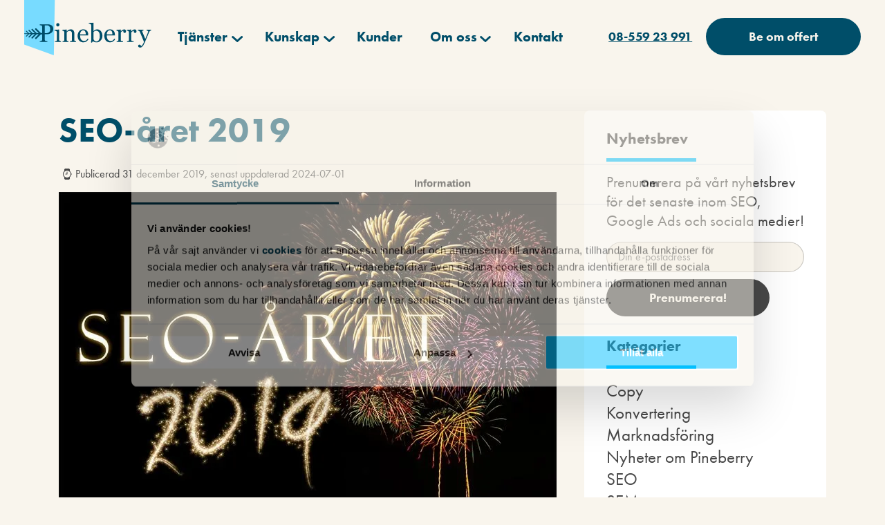

--- FILE ---
content_type: text/html; charset=UTF-8
request_url: https://www.pineberry.com/bloggen/seo/seo-aret-2019/
body_size: 63120
content:
<!DOCTYPE html><html lang="sv-SE" prefix="og: https://ogp.me/ns#"><head><script>if(navigator.userAgent.match(/MSIE|Internet Explorer/i)||navigator.userAgent.match(/Trident\/7\..*?rv:11/i)){let e=document.location.href;if(!e.match(/[?&]nonitro/)){if(e.indexOf("?")==-1){if(e.indexOf("#")==-1){document.location.href=e+"?nonitro=1"}else{document.location.href=e.replace("#","?nonitro=1#")}}else{if(e.indexOf("#")==-1){document.location.href=e+"&nonitro=1"}else{document.location.href=e.replace("#","&nonitro=1#")}}}}</script><link rel="preconnect" href="https://cdn-bahde.nitrocdn.com" /><meta charset="UTF-8" /><meta name="viewport" content="width=device-width, initial-scale=1" /><title>SEO-året 2019 | Pineberry</title><meta name="description" content="2019 lider mot sitt slut och det har blivit dags att sammanfatta året som gått ur ett SEO-perspektiv. Vi blickar också framåt och spekulerar i vad 2020 kan komma att innebära." /><meta name="robots" content="follow, index, max-snippet:-1, max-video-preview:-1, max-image-preview:large" /><meta property="og:locale" content="sv_SE" /><meta property="og:type" content="article" /><meta property="og:title" content="SEO-året 2019 | Pineberry" /><meta property="og:description" content="2019 lider mot sitt slut och det har blivit dags att sammanfatta året som gått ur ett SEO-perspektiv. Vi blickar också framåt och spekulerar i vad 2020 kan komma att innebära." /><meta property="og:url" content="https://www.pineberry.com/bloggen/seo/seo-aret-2019/" /><meta property="og:site_name" content="Pineberry" /><meta property="article:publisher" content="https://www.facebook.com/sokmotorkonsult" /><meta property="article:section" content="SEO" /><meta property="og:updated_time" content="2024-07-01T08:02:47+02:00" /><meta property="og:image" content="https://www.pineberry.com/wp-content/uploads/2019/12/seo-2019.jpg" /><meta property="og:image:secure_url" content="https://www.pineberry.com/wp-content/uploads/2019/12/seo-2019.jpg" /><meta property="og:image:width" content="720" /><meta property="og:image:height" content="480" /><meta property="og:image:alt" content="SEO-året 2019" /><meta property="og:image:type" content="image/jpeg" /><meta property="article:published_time" content="2019-12-31T12:02:16+01:00" /><meta property="article:modified_time" content="2024-07-01T08:02:47+02:00" /><meta name="twitter:card" content="summary_large_image" /><meta name="twitter:title" content="SEO-året 2019 | Pineberry" /><meta name="twitter:description" content="2019 lider mot sitt slut och det har blivit dags att sammanfatta året som gått ur ett SEO-perspektiv. Vi blickar också framåt och spekulerar i vad 2020 kan komma att innebära." /><meta name="twitter:site" content="@@sokmotorkonsult" /><meta name="twitter:creator" content="@@sokmotorkonsult" /><meta name="twitter:image" content="https://www.pineberry.com/wp-content/uploads/2019/12/seo-2019.jpg" /><meta name="twitter:label1" content="Skriven av" /><meta name="twitter:data1" content="Björn Bydén" /><meta name="twitter:label2" content="Lästid" /><meta name="twitter:data2" content="8 minuter" /><meta name="generator" content="WordPress 6.8.3" /><meta name="msapplication-TileImage" content="https://www.pineberry.com/wp-content/uploads/2025/06/cropped-favicon-Pineberry-270x270.png" /><meta name="generator" content="NitroPack" /><script>var NPSH,NitroScrollHelper;NPSH=NitroScrollHelper=function(){let e=null;const o=window.sessionStorage.getItem("nitroScrollPos");function t(){let e=JSON.parse(window.sessionStorage.getItem("nitroScrollPos"))||{};if(typeof e!=="object"){e={}}e[document.URL]=window.scrollY;window.sessionStorage.setItem("nitroScrollPos",JSON.stringify(e))}window.addEventListener("scroll",function(){if(e!==null){clearTimeout(e)}e=setTimeout(t,200)},{passive:true});let r={};r.getScrollPos=()=>{if(!o){return 0}const e=JSON.parse(o);return e[document.URL]||0};r.isScrolled=()=>{return r.getScrollPos()>document.documentElement.clientHeight*.5};return r}();</script><script>(function(){var a=false;var e=document.documentElement.classList;var i=navigator.userAgent.toLowerCase();var n=["android","iphone","ipad"];var r=n.length;var o;var d=null;for(var t=0;t<r;t++){o=n[t];if(i.indexOf(o)>-1)d=o;if(e.contains(o)){a=true;e.remove(o)}}if(a&&d){e.add(d);if(d=="iphone"||d=="ipad"){e.add("ios")}}})();</script><script type="text/worker" id="nitro-web-worker">var preloadRequests=0;var remainingCount={};var baseURI="";self.onmessage=function(e){switch(e.data.cmd){case"RESOURCE_PRELOAD":var o=e.data.requestId;remainingCount[o]=0;e.data.resources.forEach(function(e){preload(e,function(o){return function(){console.log(o+" DONE: "+e);if(--remainingCount[o]==0){self.postMessage({cmd:"RESOURCE_PRELOAD",requestId:o})}}}(o));remainingCount[o]++});break;case"SET_BASEURI":baseURI=e.data.uri;break}};async function preload(e,o){if(typeof URL!=="undefined"&&baseURI){try{var a=new URL(e,baseURI);e=a.href}catch(e){console.log("Worker error: "+e.message)}}console.log("Preloading "+e);try{var n=new Request(e,{mode:"no-cors",redirect:"follow"});await fetch(n);o()}catch(a){console.log(a);var r=new XMLHttpRequest;r.responseType="blob";r.onload=o;r.onerror=o;r.open("GET",e,true);r.send()}}</script><script id="nprl">(()=>{if(window.NPRL!=undefined)return;(function(e){var t=e.prototype;t.after||(t.after=function(){var e,t=arguments,n=t.length,r=0,i=this,o=i.parentNode,a=Node,c=String,u=document;if(o!==null){while(r<n){(e=t[r])instanceof a?(i=i.nextSibling)!==null?o.insertBefore(e,i):o.appendChild(e):o.appendChild(u.createTextNode(c(e)));++r}}})})(Element);var e,t;e=t=function(){var t=false;var r=window.URL||window.webkitURL;var i=false;var o=false;var a=2;var c=null;var u=null;var d=true;var s=window.nitroGtmExcludes!=undefined;var l=s?JSON.parse(atob(window.nitroGtmExcludes)).map(e=>new RegExp(e)):[];var f;var m;var v=null;var p=null;var g=null;var h={touch:["touchmove","touchend"],default:["mousemove","click","keydown","wheel"]};var E=true;var y=[];var w=false;var b=[];var S=0;var N=0;var L=false;var T=0;var R=null;var O=false;var A=false;var C=false;var P=[];var I=[];var M=[];var k=[];var x=false;var _={};var j=new Map;var B="noModule"in HTMLScriptElement.prototype;var q=requestAnimationFrame||mozRequestAnimationFrame||webkitRequestAnimationFrame||msRequestAnimationFrame;const D="gtm.js?id=";function H(e,t){if(!_[e]){_[e]=[]}_[e].push(t)}function U(e,t){if(_[e]){var n=0,r=_[e];for(var n=0;n<r.length;n++){r[n].call(this,t)}}}function Y(){(function(e,t){var r=null;var i=function(e){r(e)};var o=null;var a={};var c=null;var u=null;var d=0;e.addEventListener(t,function(r){if(["load","DOMContentLoaded"].indexOf(t)!=-1){if(u){Q(function(){e.triggerNitroEvent(t)})}c=true}else if(t=="readystatechange"){d++;n.ogReadyState=d==1?"interactive":"complete";if(u&&u>=d){n.documentReadyState=n.ogReadyState;Q(function(){e.triggerNitroEvent(t)})}}});e.addEventListener(t+"Nitro",function(e){if(["load","DOMContentLoaded"].indexOf(t)!=-1){if(!c){e.preventDefault();e.stopImmediatePropagation()}else{}u=true}else if(t=="readystatechange"){u=n.documentReadyState=="interactive"?1:2;if(d<u){e.preventDefault();e.stopImmediatePropagation()}}});switch(t){case"load":o="onload";break;case"readystatechange":o="onreadystatechange";break;case"pageshow":o="onpageshow";break;default:o=null;break}if(o){Object.defineProperty(e,o,{get:function(){return r},set:function(n){if(typeof n!=="function"){r=null;e.removeEventListener(t+"Nitro",i)}else{if(!r){e.addEventListener(t+"Nitro",i)}r=n}}})}Object.defineProperty(e,"addEventListener"+t,{value:function(r){if(r!=t||!n.startedScriptLoading||document.currentScript&&document.currentScript.hasAttribute("nitro-exclude")){}else{arguments[0]+="Nitro"}e.ogAddEventListener.apply(e,arguments);a[arguments[1]]=arguments[0]}});Object.defineProperty(e,"removeEventListener"+t,{value:function(t){var n=a[arguments[1]];arguments[0]=n;e.ogRemoveEventListener.apply(e,arguments)}});Object.defineProperty(e,"triggerNitroEvent"+t,{value:function(t,n){n=n||e;var r=new Event(t+"Nitro",{bubbles:true});r.isNitroPack=true;Object.defineProperty(r,"type",{get:function(){return t},set:function(){}});Object.defineProperty(r,"target",{get:function(){return n},set:function(){}});e.dispatchEvent(r)}});if(typeof e.triggerNitroEvent==="undefined"){(function(){var t=e.addEventListener;var n=e.removeEventListener;Object.defineProperty(e,"ogAddEventListener",{value:t});Object.defineProperty(e,"ogRemoveEventListener",{value:n});Object.defineProperty(e,"addEventListener",{value:function(n){var r="addEventListener"+n;if(typeof e[r]!=="undefined"){e[r].apply(e,arguments)}else{t.apply(e,arguments)}},writable:true});Object.defineProperty(e,"removeEventListener",{value:function(t){var r="removeEventListener"+t;if(typeof e[r]!=="undefined"){e[r].apply(e,arguments)}else{n.apply(e,arguments)}}});Object.defineProperty(e,"triggerNitroEvent",{value:function(t,n){var r="triggerNitroEvent"+t;if(typeof e[r]!=="undefined"){e[r].apply(e,arguments)}}})})()}}).apply(null,arguments)}Y(window,"load");Y(window,"pageshow");Y(window,"DOMContentLoaded");Y(document,"DOMContentLoaded");Y(document,"readystatechange");try{var F=new Worker(r.createObjectURL(new Blob([document.getElementById("nitro-web-worker").textContent],{type:"text/javascript"})))}catch(e){var F=new Worker("data:text/javascript;base64,"+btoa(document.getElementById("nitro-web-worker").textContent))}F.onmessage=function(e){if(e.data.cmd=="RESOURCE_PRELOAD"){U(e.data.requestId,e)}};if(typeof document.baseURI!=="undefined"){F.postMessage({cmd:"SET_BASEURI",uri:document.baseURI})}var G=function(e){if(--S==0){Q(K)}};var W=function(e){e.target.removeEventListener("load",W);e.target.removeEventListener("error",W);e.target.removeEventListener("nitroTimeout",W);if(e.type!="nitroTimeout"){clearTimeout(e.target.nitroTimeout)}if(--N==0&&S==0){Q(J)}};var X=function(e){var t=e.textContent;try{var n=r.createObjectURL(new Blob([t.replace(/^(?:<!--)?(.*?)(?:-->)?$/gm,"$1")],{type:"text/javascript"}))}catch(e){var n="data:text/javascript;base64,"+btoa(t.replace(/^(?:<!--)?(.*?)(?:-->)?$/gm,"$1"))}return n};var K=function(){n.documentReadyState="interactive";document.triggerNitroEvent("readystatechange");document.triggerNitroEvent("DOMContentLoaded");if(window.pageYOffset||window.pageXOffset){window.dispatchEvent(new Event("scroll"))}A=true;Q(function(){if(N==0){Q(J)}Q($)})};var J=function(){if(!A||O)return;O=true;R.disconnect();en();n.documentReadyState="complete";document.triggerNitroEvent("readystatechange");window.triggerNitroEvent("load",document);window.triggerNitroEvent("pageshow",document);if(window.pageYOffset||window.pageXOffset||location.hash){let e=typeof history.scrollRestoration!=="undefined"&&history.scrollRestoration=="auto";if(e&&typeof NPSH!=="undefined"&&NPSH.getScrollPos()>0&&window.pageYOffset>document.documentElement.clientHeight*.5){window.scrollTo(0,NPSH.getScrollPos())}else if(location.hash){try{let e=document.querySelector(location.hash);if(e){e.scrollIntoView()}}catch(e){}}}var e=null;if(a==1){e=eo}else{e=eu}Q(e)};var Q=function(e){setTimeout(e,0)};var V=function(e){if(e.type=="touchend"||e.type=="click"){g=e}};var $=function(){if(d&&g){setTimeout(function(e){return function(){var t=function(e,t,n){var r=new Event(e,{bubbles:true,cancelable:true});if(e=="click"){r.clientX=t;r.clientY=n}else{r.touches=[{clientX:t,clientY:n}]}return r};var n;if(e.type=="touchend"){var r=e.changedTouches[0];n=document.elementFromPoint(r.clientX,r.clientY);n.dispatchEvent(t("touchstart"),r.clientX,r.clientY);n.dispatchEvent(t("touchend"),r.clientX,r.clientY);n.dispatchEvent(t("click"),r.clientX,r.clientY)}else if(e.type=="click"){n=document.elementFromPoint(e.clientX,e.clientY);n.dispatchEvent(t("click"),e.clientX,e.clientY)}}}(g),150);g=null}};var z=function(e){if(e.tagName=="SCRIPT"&&!e.hasAttribute("data-nitro-for-id")&&!e.hasAttribute("nitro-document-write")||e.tagName=="IMG"&&(e.hasAttribute("src")||e.hasAttribute("srcset"))||e.tagName=="IFRAME"&&e.hasAttribute("src")||e.tagName=="LINK"&&e.hasAttribute("href")&&e.hasAttribute("rel")&&e.getAttribute("rel")=="stylesheet"){if(e.tagName==="IFRAME"&&e.src.indexOf("about:blank")>-1){return}var t="";switch(e.tagName){case"LINK":t=e.href;break;case"IMG":if(k.indexOf(e)>-1)return;t=e.srcset||e.src;break;default:t=e.src;break}var n=e.getAttribute("type");if(!t&&e.tagName!=="SCRIPT")return;if((e.tagName=="IMG"||e.tagName=="LINK")&&(t.indexOf("data:")===0||t.indexOf("blob:")===0))return;if(e.tagName=="SCRIPT"&&n&&n!=="text/javascript"&&n!=="application/javascript"){if(n!=="module"||!B)return}if(e.tagName==="SCRIPT"){if(k.indexOf(e)>-1)return;if(e.noModule&&B){return}let t=null;if(document.currentScript){if(document.currentScript.src&&document.currentScript.src.indexOf(D)>-1){t=document.currentScript}if(document.currentScript.hasAttribute("data-nitro-gtm-id")){e.setAttribute("data-nitro-gtm-id",document.currentScript.getAttribute("data-nitro-gtm-id"))}}else if(window.nitroCurrentScript){if(window.nitroCurrentScript.src&&window.nitroCurrentScript.src.indexOf(D)>-1){t=window.nitroCurrentScript}}if(t&&s){let n=false;for(const t of l){n=e.src?t.test(e.src):t.test(e.textContent);if(n){break}}if(!n){e.type="text/googletagmanagerscript";let n=t.hasAttribute("data-nitro-gtm-id")?t.getAttribute("data-nitro-gtm-id"):t.id;if(!j.has(n)){j.set(n,[])}let r=j.get(n);r.push(e);return}}if(!e.src){if(e.textContent.length>0){e.textContent+="\n;if(document.currentScript.nitroTimeout) {clearTimeout(document.currentScript.nitroTimeout);}; setTimeout(function() { this.dispatchEvent(new Event('load')); }.bind(document.currentScript), 0);"}else{return}}else{}k.push(e)}if(!e.hasOwnProperty("nitroTimeout")){N++;e.addEventListener("load",W,true);e.addEventListener("error",W,true);e.addEventListener("nitroTimeout",W,true);e.nitroTimeout=setTimeout(function(){console.log("Resource timed out",e);e.dispatchEvent(new Event("nitroTimeout"))},5e3)}}};var Z=function(e){if(e.hasOwnProperty("nitroTimeout")&&e.nitroTimeout){clearTimeout(e.nitroTimeout);e.nitroTimeout=null;e.dispatchEvent(new Event("nitroTimeout"))}};document.documentElement.addEventListener("load",function(e){if(e.target.tagName=="SCRIPT"||e.target.tagName=="IMG"){k.push(e.target)}},true);document.documentElement.addEventListener("error",function(e){if(e.target.tagName=="SCRIPT"||e.target.tagName=="IMG"){k.push(e.target)}},true);var ee=["appendChild","replaceChild","insertBefore","prepend","append","before","after","replaceWith","insertAdjacentElement"];var et=function(){if(s){window._nitro_setTimeout=window.setTimeout;window.setTimeout=function(e,t,...n){let r=document.currentScript||window.nitroCurrentScript;if(!r||r.src&&r.src.indexOf(D)==-1){return window._nitro_setTimeout.call(window,e,t,...n)}return window._nitro_setTimeout.call(window,function(e,t){return function(...n){window.nitroCurrentScript=e;t(...n)}}(r,e),t,...n)}}ee.forEach(function(e){HTMLElement.prototype["og"+e]=HTMLElement.prototype[e];HTMLElement.prototype[e]=function(...t){if(this.parentNode||this===document.documentElement){switch(e){case"replaceChild":case"insertBefore":t.pop();break;case"insertAdjacentElement":t.shift();break}t.forEach(function(e){if(!e)return;if(e.tagName=="SCRIPT"){z(e)}else{if(e.children&&e.children.length>0){e.querySelectorAll("script").forEach(z)}}})}return this["og"+e].apply(this,arguments)}})};var en=function(){if(s&&typeof window._nitro_setTimeout==="function"){window.setTimeout=window._nitro_setTimeout}ee.forEach(function(e){HTMLElement.prototype[e]=HTMLElement.prototype["og"+e]})};var er=async function(){if(o){ef(f);ef(V);if(v){clearTimeout(v);v=null}}if(T===1){L=true;return}else if(T===0){T=-1}n.startedScriptLoading=true;Object.defineProperty(document,"readyState",{get:function(){return n.documentReadyState},set:function(){}});var e=document.documentElement;var t={attributes:true,attributeFilter:["src"],childList:true,subtree:true};R=new MutationObserver(function(e,t){e.forEach(function(e){if(e.type=="childList"&&e.addedNodes.length>0){e.addedNodes.forEach(function(e){if(!document.documentElement.contains(e)){return}if(e.tagName=="IMG"||e.tagName=="IFRAME"||e.tagName=="LINK"){z(e)}})}if(e.type=="childList"&&e.removedNodes.length>0){e.removedNodes.forEach(function(e){if(e.tagName=="IFRAME"||e.tagName=="LINK"){Z(e)}})}if(e.type=="attributes"){var t=e.target;if(!document.documentElement.contains(t)){return}if(t.tagName=="IFRAME"||t.tagName=="LINK"||t.tagName=="IMG"||t.tagName=="SCRIPT"){z(t)}}})});R.observe(e,t);if(!s){et()}await Promise.all(P);var r=b.shift();var i=null;var a=false;while(r){var c;var u=JSON.parse(atob(r.meta));var d=u.delay;if(r.type=="inline"){var l=document.getElementById(r.id);if(l){l.remove()}else{r=b.shift();continue}c=X(l);if(c===false){r=b.shift();continue}}else{c=r.src}if(!a&&r.type!="inline"&&(typeof u.attributes.async!="undefined"||typeof u.attributes.defer!="undefined")){if(i===null){i=r}else if(i===r){a=true}if(!a){b.push(r);r=b.shift();continue}}var m=document.createElement("script");m.src=c;m.setAttribute("data-nitro-for-id",r.id);for(var p in u.attributes){try{if(u.attributes[p]===false){m.setAttribute(p,"")}else{m.setAttribute(p,u.attributes[p])}}catch(e){console.log("Error while setting script attribute",m,e)}}m.async=false;if(u.canonicalLink!=""&&Object.getOwnPropertyDescriptor(m,"src")?.configurable!==false){(e=>{Object.defineProperty(m,"src",{get:function(){return e.canonicalLink},set:function(){}})})(u)}if(d){setTimeout((function(e,t){var n=document.querySelector("[data-nitro-marker-id='"+t+"']");if(n){n.after(e)}else{document.head.appendChild(e)}}).bind(null,m,r.id),d)}else{m.addEventListener("load",G);m.addEventListener("error",G);if(!m.noModule||!B){S++}var g=document.querySelector("[data-nitro-marker-id='"+r.id+"']");if(g){Q(function(e,t){return function(){e.after(t)}}(g,m))}else{Q(function(e){return function(){document.head.appendChild(e)}}(m))}}r=b.shift()}};var ei=function(){var e=document.getElementById("nitro-deferred-styles");var t=document.createElement("div");t.innerHTML=e.textContent;return t};var eo=async function(e){isPreload=e&&e.type=="NitroPreload";if(!isPreload){T=-1;E=false;if(o){ef(f);ef(V);if(v){clearTimeout(v);v=null}}}if(w===false){var t=ei();let e=t.querySelectorAll('style,link[rel="stylesheet"]');w=e.length;if(w){let e=document.getElementById("nitro-deferred-styles-marker");e.replaceWith.apply(e,t.childNodes)}else if(isPreload){Q(ed)}else{es()}}else if(w===0&&!isPreload){es()}};var ea=function(){var e=ei();var t=e.childNodes;var n;var r=[];for(var i=0;i<t.length;i++){n=t[i];if(n.href){r.push(n.href)}}var o="css-preload";H(o,function(e){eo(new Event("NitroPreload"))});if(r.length){F.postMessage({cmd:"RESOURCE_PRELOAD",resources:r,requestId:o})}else{Q(function(){U(o)})}};var ec=function(){if(T===-1)return;T=1;var e=[];var t,n;for(var r=0;r<b.length;r++){t=b[r];if(t.type!="inline"){if(t.src){n=JSON.parse(atob(t.meta));if(n.delay)continue;if(n.attributes.type&&n.attributes.type=="module"&&!B)continue;e.push(t.src)}}}if(e.length){var i="js-preload";H(i,function(e){T=2;if(L){Q(er)}});F.postMessage({cmd:"RESOURCE_PRELOAD",resources:e,requestId:i})}};var eu=function(){while(I.length){style=I.shift();if(style.hasAttribute("nitropack-onload")){style.setAttribute("onload",style.getAttribute("nitropack-onload"));Q(function(e){return function(){e.dispatchEvent(new Event("load"))}}(style))}}while(M.length){style=M.shift();if(style.hasAttribute("nitropack-onerror")){style.setAttribute("onerror",style.getAttribute("nitropack-onerror"));Q(function(e){return function(){e.dispatchEvent(new Event("error"))}}(style))}}};var ed=function(){if(!x){if(i){Q(function(){var e=document.getElementById("nitro-critical-css");if(e){e.remove()}})}x=true;onStylesLoadEvent=new Event("NitroStylesLoaded");onStylesLoadEvent.isNitroPack=true;window.dispatchEvent(onStylesLoadEvent)}};var es=function(){if(a==2){Q(er)}else{eu()}};var el=function(e){m.forEach(function(t){document.addEventListener(t,e,true)})};var ef=function(e){m.forEach(function(t){document.removeEventListener(t,e,true)})};if(s){et()}return{setAutoRemoveCriticalCss:function(e){i=e},registerScript:function(e,t,n){b.push({type:"remote",src:e,id:t,meta:n})},registerInlineScript:function(e,t){b.push({type:"inline",id:e,meta:t})},registerStyle:function(e,t,n){y.push({href:e,rel:t,media:n})},onLoadStyle:function(e){I.push(e);if(w!==false&&--w==0){Q(ed);if(E){E=false}else{es()}}},onErrorStyle:function(e){M.push(e);if(w!==false&&--w==0){Q(ed);if(E){E=false}else{es()}}},loadJs:function(e,t){if(!e.src){var n=X(e);if(n!==false){e.src=n;e.textContent=""}}if(t){Q(function(e,t){return function(){e.after(t)}}(t,e))}else{Q(function(e){return function(){document.head.appendChild(e)}}(e))}},loadQueuedResources:async function(){window.dispatchEvent(new Event("NitroBootStart"));if(p){clearTimeout(p);p=null}window.removeEventListener("load",e.loadQueuedResources);f=a==1?er:eo;if(!o||g){Q(f)}else{if(navigator.userAgent.indexOf(" Edge/")==-1){ea();H("css-preload",ec)}el(f);if(u){if(c){v=setTimeout(f,c)}}else{}}},fontPreload:function(e){var t="critical-fonts";H(t,function(e){document.getElementById("nitro-critical-fonts").type="text/css"});F.postMessage({cmd:"RESOURCE_PRELOAD",resources:e,requestId:t})},boot:function(){if(t)return;t=true;C=typeof NPSH!=="undefined"&&NPSH.isScrolled();let n=document.prerendering;if(location.hash||C||n){o=false}m=h.default.concat(h.touch);p=setTimeout(e.loadQueuedResources,1500);el(V);if(C){e.loadQueuedResources()}else{window.addEventListener("load",e.loadQueuedResources)}},addPrerequisite:function(e){P.push(e)},getTagManagerNodes:function(e){if(!e)return j;return j.get(e)??[]}}}();var n,r;n=r=function(){var t=document.write;return{documentWrite:function(n,r){if(n&&n.hasAttribute("nitro-exclude")){return t.call(document,r)}var i=null;if(n.documentWriteContainer){i=n.documentWriteContainer}else{i=document.createElement("span");n.documentWriteContainer=i}var o=null;if(n){if(n.hasAttribute("data-nitro-for-id")){o=document.querySelector('template[data-nitro-marker-id="'+n.getAttribute("data-nitro-for-id")+'"]')}else{o=n}}i.innerHTML+=r;i.querySelectorAll("script").forEach(function(e){e.setAttribute("nitro-document-write","")});if(!i.parentNode){if(o){o.parentNode.insertBefore(i,o)}else{document.body.appendChild(i)}}var a=document.createElement("span");a.innerHTML=r;var c=a.querySelectorAll("script");if(c.length){c.forEach(function(t){var n=t.getAttributeNames();var r=document.createElement("script");n.forEach(function(e){r.setAttribute(e,t.getAttribute(e))});r.async=false;if(!t.src&&t.textContent){r.textContent=t.textContent}e.loadJs(r,o)})}},TrustLogo:function(e,t){var n=document.getElementById(e);var r=document.createElement("img");r.src=t;n.parentNode.insertBefore(r,n)},documentReadyState:"loading",ogReadyState:document.readyState,startedScriptLoading:false,loadScriptDelayed:function(e,t){setTimeout(function(){var t=document.createElement("script");t.src=e;document.head.appendChild(t)},t)}}}();document.write=function(e){n.documentWrite(document.currentScript,e)};document.writeln=function(e){n.documentWrite(document.currentScript,e+"\n")};window.NPRL=e;window.NitroResourceLoader=t;window.NPh=n;window.NitroPackHelper=r})();</script><style id="nitro-fonts">@font-face{font-family:"futura-pt";src:url("https://cdn-bahde.nitrocdn.com/PeDbirdSUpOJJjuByRwToCnSKnJVvwqa/assets/desktop/source/rev-c900a96/use.typekit.net/af/309dfe/000000000000000000010091/27/12def2bd54919649713179beb3186c70.l") format("woff2");font-display:swap;font-style:normal;font-weight:700;font-stretch:normal}@font-face{font-family:"futura-pt";src:url("https://cdn-bahde.nitrocdn.com/PeDbirdSUpOJJjuByRwToCnSKnJVvwqa/assets/desktop/source/rev-c900a96/use.typekit.net/af/9b05f3/000000000000000000013365/27/8755433b4f59eb734842bb6d74528f06.l") format("woff2");font-display:swap;font-style:normal;font-weight:400;font-stretch:normal}</style><style type="text/css" id="nitro-critical-css">body:not(.wp-admin) main{display:block}body:not(.wp-admin) input{font-family:inherit;font-size:100%;line-height:1.15;margin:0}body:not(.wp-admin) [type=submit]{-webkit-appearance:button}body:not(.wp-admin) [type=submit]::-moz-focus-inner{border-style:none;padding:0}body:not(.wp-admin) [type=submit]:-moz-focusring{outline:1px dotted ButtonText}body:not(.wp-admin) *,body:not(.wp-admin) :after,body:not(.wp-admin) :before{-webkit-box-sizing:inherit;box-sizing:inherit}body:not(.wp-admin) ul{margin:0 0 1.5em 3em}body:not(.wp-admin) ul{list-style:disc}body:not(.wp-admin) li>ul{margin-bottom:0;margin-left:1.5em}body:not(.wp-admin) img{height:auto;max-width:100%}body:not(.wp-admin) figure{margin:1em 0}body:not(.wp-admin) .aligncenter{clear:both;display:block;margin-left:auto;margin-right:auto;margin-bottom:1.5em}*,:after,:before{-webkit-box-sizing:inherit;box-sizing:inherit}.container,.container-wide{width:100%;padding-right:15px;padding-left:15px;margin-right:auto;margin-left:auto}@media (min-width:576px){.container,.container-wide{max-width:540px}}@media (min-width:768px){.container,.container-wide{max-width:720px}}@media (min-width:992px){.container,.container-wide{max-width:960px}}@media (min-width:1200px){.container,.container-wide{max-width:1140px}}.row{display:-webkit-box;display:-ms-flexbox;display:flex;-ms-flex-wrap:wrap;flex-wrap:wrap;margin-right:-15px;margin-left:-15px}.col,.col-12,.col-auto,.col-lg-4,.col-lg-8{position:relative;width:100%;padding-right:15px;padding-left:15px}.col{-ms-flex-preferred-size:0;flex-basis:0;-webkit-box-flex:1;-ms-flex-positive:1;flex-grow:1;max-width:100%}.col-auto{-ms-flex:0 0 auto;flex:0 0 auto;width:auto;max-width:100%}.col-auto{-webkit-box-flex:0}.col-12{-webkit-box-flex:0;-ms-flex:0 0 100%;flex:0 0 100%;max-width:100%}@media (min-width:992px){.col-lg-4{-webkit-box-flex:0;-ms-flex:0 0 33.33333%;flex:0 0 33.33333%;max-width:33.33333%}.col-lg-8{-webkit-box-flex:0;-ms-flex:0 0 66.66667%;flex:0 0 66.66667%;max-width:66.66667%}}.justify-content-between{-webkit-box-pack:justify !important;-ms-flex-pack:justify !important;justify-content:space-between !important}.align-items-center{-webkit-box-align:center !important;-ms-flex-align:center !important;align-items:center !important}@media (min-width:0px){.margin-top-xs-2{margin-top:2rem !important}}@media (min-width:0px){.padding-top-xs-2{padding-top:2rem !important}.padding-bottom-xs-2{padding-bottom:2rem !important}}body:not(.wp-admin){overflow-x:hidden;width:100%;max-width:100%;font-size:16px;background:#f9f5ed;color:#484848;word-break:break-word;-webkit-box-sizing:border-box;box-sizing:border-box;-ms-overflow-style:scrollbar;font-family:futura-pt,sans-serif;font-weight:400;font-style:normal;margin:0}body:not(.wp-admin) main#primary{min-height:400px}html{overflow-x:hidden;width:100%;max-width:100vw}@media (min-width:1440px){.container,.container-wide{max-width:1240px}}@media (min-width:992px){.container-wide{max-width:1140px}}@media (min-width:1280px){.container-wide{max-width:1240px}}@media (min-width:1440px){.container-wide{max-width:1320px}}.profet{-moz-osx-font-smoothing:grayscale;-webkit-font-smoothing:antialiased;text-rendering:optimizeLegibility;font-family:futura-pt,sans-serif;font-weight:400;font-style:normal;line-height:1.15}.profet .text-center{text-align:center}.profet h1,.profet h2,.profet h5{margin-top:0;font-weight:700;margin-bottom:.5em;line-height:1.15}.profet p{margin-top:0}.profet h1{font-size:1.95rem}@media (min-width:992px){.profet h1{font-size:3.225rem}}.profet h2{font-size:1.875rem}@media (min-width:992px){.profet h2{font-size:3.125rem}}.profet h5{font-size:1rem;font-weight:700}@media (min-width:992px){.profet h5{font-size:1.5625rem}}.profet a{color:#004e69}.profet .pineberry-btn{text-decoration:none !important;font-size:1.125rem;line-height:1em;display:-webkit-inline-box;display:-ms-inline-flexbox;display:inline-flex;-webkit-box-align:center;-ms-flex-align:center;align-items:center;-webkit-box-pack:center;-ms-flex-pack:center;justify-content:center;text-align:center;padding:1.125rem 3.87rem;color:#00c0ff;background:#f9f5ed;border:none;border-radius:1000px;font-weight:700}.profet .pineberry-btn-white{background:#f9f5ed;color:#004e69 !important}.profet .pineberry-btn-lightblue{background:#78dbff;color:#f9f5ed !important}.profet .pineberry-bold-link{font-size:1rem;font-weight:700;-webkit-text-decoration-line:underline;text-decoration-line:underline;text-underline-offset:.45em}@media (min-width:992px){.profet .pineberry-bold-link{font-size:1.125rem}}.profet .pineberry-bold-link.pineberry-bold-link-white{color:#f9f5ed !important;-webkit-text-decoration-color:#f9f5ed;text-decoration-color:#f9f5ed}.profet p{font-size:1.125rem;line-height:1.3em}@media (min-width:992px){.profet p{font-size:1.5625rem}}.profet hr{background:#00c0ff;height:5px;border:none;max-width:8.125rem;margin:1.5rem 0}@media (min-width:992px){.profet hr{margin:2rem 0}}.profet ul{margin-left:0;padding-left:1.5rem}.profet input[type=email],.profet input[type=text]{background:#fff;border:1px solid rgba(0,0,0,.2);border-radius:100rem;-webkit-box-shadow:none;box-shadow:none;outline:none !important;padding:.65rem 1rem !important;color:#484848;font-size:1rem !important;line-height:1em !important}.profet .search-form input[type=submit]{display:none}.profet #site-header-mobile{display:block;position:fixed;top:0;left:0;right:0;z-index:1000;background:transparent}@media (min-width:1160px){.profet #site-header-mobile{display:none}}.profet #site-header-mobile .site-logo{position:relative;top:-10px}.profet #site-header-mobile .site-logo svg{width:10.5rem;height:auto}.profet #site-header-mobile .toggle-mobile-menu{display:inline-block}.profet #site-header-mobile .toggle-mobile-menu svg{height:1.85rem}.profet #site-header-mobile #icon-close{display:none}.profet #site-header-mobile #icon-hamburger{display:block}.profet.bookmark-color-light #bookmark-shape,.profet.bookmark-color-light #bookmark-shape-desktop{fill:#78dbff !important}.profet.navigation-color-dark:not(.scrolled) #site-header-desktop .logo-col svg .letter{fill:#004e69}.profet.navigation-color-dark:not(.scrolled) #site-header-desktop .logo-col svg #Group_928 path{fill:#004e69}.profet.navigation-color-dark:not(.scrolled) #site-header-desktop .desktop-navigation-menu-wrapper ul li a{color:#004e69 !important}.profet.navigation-color-dark:not(.scrolled) #site-header-desktop .desktop-navigation-menu-wrapper ul.sub-menu li a{background:#004e69 !important;color:#f9f5ed !important}.profet.navigation-color-dark:not(.scrolled) #site-header-desktop .get-a-quote-link{background:#004e69;color:#f9f5ed !important}.profet.navigation-color-dark:not(.scrolled) #site-header-desktop .desktop-navigation-menu-wrapper ul li.menu-item-has-children>a{background-image:url("[data-uri]")}.profet.navigation-color-dark:not(.scrolled) #site-header-desktop .desktop-navigation-menu-wrapper ul li.menu-item-has-children>a.nitro-lazy{background-image:none !important}.profet.navigation-color-dark:not(.scrolled) #site-header-desktop .phone-link{color:#004e69 !important;-webkit-text-decoration-color:#004e69 !important;text-decoration-color:#004e69 !important}.profet.navigation-color-dark:not(.scrolled-mobile) #site-header-mobile .site-logo svg .letter{fill:#004e69}.profet.navigation-color-dark:not(.scrolled-mobile) #site-header-mobile .site-logo svg #bookmark-shape{fill:#78dbff}.profet.navigation-color-dark:not(.scrolled-mobile) #site-header-mobile #icon-close path,.profet.navigation-color-dark:not(.scrolled-mobile) #site-header-mobile #icon-hamburger path,.profet.navigation-color-dark:not(.scrolled-mobile) #site-header-mobile .site-logo svg #Group_928 path{fill:#004e69}.profet #site-navigation-mobile{position:fixed;top:0;left:auto;right:-100%;height:100vh;overflow-y:scroll;-webkit-overflow-scrolling:touch;background:#004e69;z-index:950;padding:77px 2rem 5rem;width:100%}.profet #site-navigation-mobile ul{padding:0;margin:0;list-style:none}.profet #site-navigation-mobile ul li{display:block}.profet #site-navigation-mobile ul li.menu-item-has-children>a{background-image:url("[data-uri]");background-size:.8em;background-repeat:no-repeat;padding-right:1.35rem;background-position:100% 50%}.profet #site-navigation-mobile ul li a{padding:1rem 0;color:#f9f5ed !important;text-decoration:none !important;font-size:1.125rem;font-weight:700;display:block}.profet #site-navigation-mobile ul li .sub-menu{display:none;padding-left:2rem}.profet #site-navigation-mobile ul li .sub-menu a{padding:0;margin-bottom:.5rem;font-weight:400}.profet #site-navigation-mobile .quote-and-phone-section{border-top:1px solid #f9f5ed;padding-left:1rem;padding-right:1rem}.profet #site-header-desktop{display:none;max-width:100vw;position:fixed;top:0;left:0;right:0;z-index:10000;background:transparent}@media (min-width:1160px){.profet #site-header-desktop{display:block}}.profet #site-header-desktop .logo-col{-ms-flex-item-align:start;align-self:flex-start}@media (min-width:1340px){.profet #site-header-desktop .logo-col{padding-right:3.75rem}}.profet #site-header-desktop .logo-col svg{height:80px;position:relative}@media (min-width:1340px){.profet #site-header-desktop .logo-col svg{top:-12px;height:100px}}.profet #site-header-desktop .get-a-quote-link{color:#004e69 !important;margin-left:1rem}@media (min-width:1340px){.profet #site-header-desktop .get-a-quote-link{margin-left:2rem}}.profet .desktop-navigation-menu-wrapper{padding:2.1rem 0}.profet .desktop-navigation-menu-wrapper>ul>li:last-child{margin-right:0}.profet .desktop-navigation-menu-wrapper ul{list-style:none;margin:0;padding:0}.profet .desktop-navigation-menu-wrapper ul li{display:inline-block;margin-right:1.25rem}.profet .desktop-navigation-menu-wrapper ul li.menu-item-has-children>a{background-image:url("[data-uri]");background-size:.8em;background-repeat:no-repeat;padding-right:1.35rem;background-position:100% 60%}.profet .desktop-navigation-menu-wrapper ul li.menu-item-has-children>a.nitro-lazy{background-image:none !important}.profet .desktop-navigation-menu-wrapper ul li a{display:block;padding:.5rem;color:#f9f5ed !important;text-decoration:none !important;outline:none !important;font-weight:700;font-size:1.25rem}.profet .desktop-navigation-menu-wrapper ul.sub-menu{display:none;position:absolute;width:auto;word-break:normal;top:calc(100% - 1rem)}.profet .desktop-navigation-menu-wrapper ul.sub-menu li{display:block;margin:0}.profet .desktop-navigation-menu-wrapper ul.sub-menu li a{color:#004e69 !important;padding:.5rem .75rem;background:#fff}.profet #site-footer *{color:#f9f5ed}.profet #site-footer .search-form input[type=submit]{display:none}.profet .single-post-wrapper{padding-top:6rem;padding-bottom:4rem}@media (min-width:1160px){.profet .single-post-wrapper{padding-top:10rem}}.profet .single-post-wrapper .single-post-header{margin-bottom:1rem}.profet .single-post-wrapper .single-post-header h1{font-size:1.875rem;color:#004e69}@media (min-width:992px){.profet .single-post-wrapper .single-post-header h1{font-size:3.125rem}}.profet .single-post-wrapper .single-post-header .single-post-date{display:-webkit-box;display:-ms-flexbox;display:flex;font-size:1rem}.profet .single-post-wrapper .single-post-header .single-post-date .bi-watch{-ms-flex-item-align:center;align-self:center;margin:0 .25rem}.profet .single-post-wrapper p{font-size:1.125rem;line-height:1.3em}@media (min-width:992px){.profet .single-post-wrapper p{font-size:1.5625rem}}.profet .single-post-wrapper li:not(.comment){font-size:1.125rem;line-height:1.3em}@media (min-width:992px){.profet .single-post-wrapper li:not(.comment){font-size:1.5625rem}}.profet .single-post-wrapper a{color:#00c0ff !important;text-decoration:none !important}.profet .single-post-wrapper hr:not(.comments-hr){background-color:#ccc;border:0;height:1px;margin-bottom:1.5em;max-width:none}.profet .widget-area{background-color:#fff;border-radius:.5rem;font-size:1.375rem;padding:1.75rem 2rem 1.065rem}@media (max-width:991.98px){.profet .widget-area{padding:1rem}}.profet .widget-area h5{font-size:1.375rem}.profet .widget-area hr{background:#00c0ff !important;height:5px !important;border:none !important;max-width:8.125rem !important;margin:1rem 0 !important}.profet .widget-area figure{margin:0}.profet .widget-area .wp-block-button__link{line-height:1em !important;line-height:1em;min-height:auto !important;text-decoration:none !important;font-size:1.125rem;display:-webkit-inline-box;display:-ms-inline-flexbox;display:inline-flex;-webkit-box-align:center;-ms-flex-align:center;align-items:center;-webkit-box-pack:center;-ms-flex-pack:center;justify-content:center;text-align:center;padding:1.125rem 3.87rem;color:#00c0ff;color:#f9f5ed !important;background:#f9f5ed;background:#484848;border:none;border-radius:1000px;font-weight:700}.profet .widget-area .menu{list-style:none;margin:0 0 3rem;padding:0}.profet .widget-area .menu a{color:#484848;text-decoration:none}@media (max-width:991.98px){.profet .widget-area .menu{margin-bottom:.9rem}}.profet .widget-area p{font-size:1.375rem;margin-bottom:1rem}.profet .widget-area .menu a{color:#484848 !important;text-decoration:none}.profet .blog-search input[type=submit]{display:none}.wp-block-button__link{color:#fff;background-color:#32373c;border-radius:9999px;box-shadow:none;text-decoration:none;padding:calc(.667em + 2px) calc(1.333em + 2px);font-size:1.125em}:root{--wp--preset--aspect-ratio--square:1;--wp--preset--aspect-ratio--4-3:4/3;--wp--preset--aspect-ratio--3-4:3/4;--wp--preset--aspect-ratio--3-2:3/2;--wp--preset--aspect-ratio--2-3:2/3;--wp--preset--aspect-ratio--16-9:16/9;--wp--preset--aspect-ratio--9-16:9/16;--wp--preset--color--black:#000;--wp--preset--color--cyan-bluish-gray:#abb8c3;--wp--preset--color--white:#fff;--wp--preset--color--pale-pink:#f78da7;--wp--preset--color--vivid-red:#cf2e2e;--wp--preset--color--luminous-vivid-orange:#ff6900;--wp--preset--color--luminous-vivid-amber:#fcb900;--wp--preset--color--light-green-cyan:#7bdcb5;--wp--preset--color--vivid-green-cyan:#00d084;--wp--preset--color--pale-cyan-blue:#8ed1fc;--wp--preset--color--vivid-cyan-blue:#0693e3;--wp--preset--color--vivid-purple:#9b51e0;--wp--preset--gradient--vivid-cyan-blue-to-vivid-purple:linear-gradient(135deg,rgba(6,147,227,1) 0%,#9b51e0 100%);--wp--preset--gradient--light-green-cyan-to-vivid-green-cyan:linear-gradient(135deg,#7adcb4 0%,#00d082 100%);--wp--preset--gradient--luminous-vivid-amber-to-luminous-vivid-orange:linear-gradient(135deg,rgba(252,185,0,1) 0%,rgba(255,105,0,1) 100%);--wp--preset--gradient--luminous-vivid-orange-to-vivid-red:linear-gradient(135deg,rgba(255,105,0,1) 0%,#cf2e2e 100%);--wp--preset--gradient--very-light-gray-to-cyan-bluish-gray:linear-gradient(135deg,#eee 0%,#a9b8c3 100%);--wp--preset--gradient--cool-to-warm-spectrum:linear-gradient(135deg,#4aeadc 0%,#9778d1 20%,#cf2aba 40%,#ee2c82 60%,#fb6962 80%,#fef84c 100%);--wp--preset--gradient--blush-light-purple:linear-gradient(135deg,#ffceec 0%,#9896f0 100%);--wp--preset--gradient--blush-bordeaux:linear-gradient(135deg,#fecda5 0%,#fe2d2d 50%,#6b003e 100%);--wp--preset--gradient--luminous-dusk:linear-gradient(135deg,#ffcb70 0%,#c751c0 50%,#4158d0 100%);--wp--preset--gradient--pale-ocean:linear-gradient(135deg,#fff5cb 0%,#b6e3d4 50%,#33a7b5 100%);--wp--preset--gradient--electric-grass:linear-gradient(135deg,#caf880 0%,#71ce7e 100%);--wp--preset--gradient--midnight:linear-gradient(135deg,#020381 0%,#2874fc 100%);--wp--preset--font-size--small:13px;--wp--preset--font-size--medium:20px;--wp--preset--font-size--large:36px;--wp--preset--font-size--x-large:42px;--wp--preset--spacing--20:.44rem;--wp--preset--spacing--30:.67rem;--wp--preset--spacing--40:1rem;--wp--preset--spacing--50:1.5rem;--wp--preset--spacing--60:2.25rem;--wp--preset--spacing--70:3.38rem;--wp--preset--spacing--80:5.06rem;--wp--preset--shadow--natural:6px 6px 9px rgba(0,0,0,.2);--wp--preset--shadow--deep:12px 12px 50px rgba(0,0,0,.4);--wp--preset--shadow--sharp:6px 6px 0px rgba(0,0,0,.2);--wp--preset--shadow--outlined:6px 6px 0px -3px rgba(255,255,255,1),6px 6px rgba(0,0,0,1);--wp--preset--shadow--crisp:6px 6px 0px rgba(0,0,0,1)}:where(.is-layout-flex){gap:.5em}body .is-layout-flex{display:flex}.is-layout-flex{flex-wrap:wrap;align-items:center}.is-layout-flex>:is(*, div){margin:0}.wp-container-core-buttons-is-layout-fdcfc74e{justify-content:flex-start}:where(section h1),:where(article h1),:where(nav h1),:where(aside h1){font-size:2em}</style>   <link rel="profile" href="https://gmpg.org/xfn/11" />  <template data-nitro-marker-id="cfa939385fbde585c614278e646c7bb3-1"></template>    <link rel="canonical" href="https://www.pineberry.com/bloggen/seo/seo-aret-2019/" />                            <script type="application/ld+json" class="rank-math-schema-pro">{"@context":"https://schema.org","@graph":[{"@type":["Corporation","Organization"],"@id":"https://www.pineberry.com/#organization","name":"Pineberry AB","url":"https://www.pineberry.com","sameAs":["https://www.facebook.com/sokmotorkonsult","https://twitter.com/@sokmotorkonsult"],"logo":{"@type":"ImageObject","@id":"https://www.pineberry.com/#logo","url":"https://www.pineberry.com/wp-content/uploads/2021/10/pineberry_black_2000px.png","contentUrl":"https://www.pineberry.com/wp-content/uploads/2021/10/pineberry_black_2000px.png","caption":"Pineberry","inLanguage":"sv-SE","width":"2000","height":"391"}},{"@type":"WebSite","@id":"https://www.pineberry.com/#website","url":"https://www.pineberry.com","name":"Pineberry","publisher":{"@id":"https://www.pineberry.com/#organization"},"inLanguage":"sv-SE"},{"@type":"ImageObject","@id":"https://www.pineberry.com/wp-content/uploads/2019/12/seo-2019.jpg","url":"https://www.pineberry.com/wp-content/uploads/2019/12/seo-2019.jpg","width":"720","height":"480","caption":"SEO-\u00e5ret 2019","inLanguage":"sv-SE"},{"@type":"WebPage","@id":"https://www.pineberry.com/bloggen/seo/seo-aret-2019/#webpage","url":"https://www.pineberry.com/bloggen/seo/seo-aret-2019/","name":"SEO-\u00e5ret 2019 | Pineberry","datePublished":"2019-12-31T12:02:16+01:00","dateModified":"2024-07-01T08:02:47+02:00","isPartOf":{"@id":"https://www.pineberry.com/#website"},"primaryImageOfPage":{"@id":"https://www.pineberry.com/wp-content/uploads/2019/12/seo-2019.jpg"},"inLanguage":"sv-SE"},{"@type":"Person","@id":"https://www.pineberry.com/author/bjorn-byden/","name":"Bj\u00f6rn Byd\u00e9n","description":"H\u00e4r hittar du artiklar om digital marknadsf\u00f6ring skrivna av den fantastiska Bj\u00f6rn Byd\u00e9n. Trevlig l\u00e4sning!","url":"https://www.pineberry.com/author/bjorn-byden/","image":{"@type":"ImageObject","@id":"https://secure.gravatar.com/avatar/4add002be482e805a1eb9de625d5bf7a84dddae44865b809f7b38a2cf7a90d23?s=96&amp;d=mm&amp;r=g","url":"https://secure.gravatar.com/avatar/4add002be482e805a1eb9de625d5bf7a84dddae44865b809f7b38a2cf7a90d23?s=96&amp;d=mm&amp;r=g","caption":"Bj\u00f6rn Byd\u00e9n","inLanguage":"sv-SE"},"worksFor":{"@id":"https://www.pineberry.com/#organization"}},{"@type":"NewsArticle","headline":"SEO-\u00e5ret 2019 | Pineberry","datePublished":"2019-12-31T12:02:16+01:00","dateModified":"2024-07-01T08:02:47+02:00","author":{"@id":"https://www.pineberry.com/author/bjorn-byden/","name":"Bj\u00f6rn Byd\u00e9n"},"publisher":{"@id":"https://www.pineberry.com/#organization"},"description":"2019 lider mot sitt slut och det har blivit dags att sammanfatta \u00e5ret som g\u00e5tt ur ett SEO-perspektiv. Vi blickar ocks\u00e5 fram\u00e5t och spekulerar i vad 2020 kan komma att inneb\u00e4ra.","name":"SEO-\u00e5ret 2019 | Pineberry","@id":"https://www.pineberry.com/bloggen/seo/seo-aret-2019/#richSnippet","isPartOf":{"@id":"https://www.pineberry.com/bloggen/seo/seo-aret-2019/#webpage"},"image":{"@id":"https://www.pineberry.com/wp-content/uploads/2019/12/seo-2019.jpg"},"inLanguage":"sv-SE","mainEntityOfPage":{"@id":"https://www.pineberry.com/bloggen/seo/seo-aret-2019/#webpage"}}]}</script>           <template data-nitro-marker-id="jquery-core-js"></template> <template data-nitro-marker-id="jquery-migrate-js"></template> <link rel="https://api.w.org/" href="https://www.pineberry.com/wp-json/" /><link rel="alternate" title="JSON" type="application/json" href="https://www.pineberry.com/wp-json/wp/v2/posts/19831" /><link rel="EditURI" type="application/rsd+xml" title="RSD" href="https://www.pineberry.com/xmlrpc.php?rsd" />  <link rel='shortlink' href='https://www.pineberry.com/?p=19831' /> <link rel="alternate" title="oEmbed (JSON)" type="application/json+oembed" href="https://www.pineberry.com/wp-json/oembed/1.0/embed?url=https%3A%2F%2Fwww.pineberry.com%2Fbloggen%2Fseo%2Fseo-aret-2019%2F" /> <link rel="alternate" title="oEmbed (XML)" type="text/xml+oembed" href="https://www.pineberry.com/wp-json/oembed/1.0/embed?url=https%3A%2F%2Fwww.pineberry.com%2Fbloggen%2Fseo%2Fseo-aret-2019%2F&amp;format=xml" /> <template data-nitro-marker-id="9d6d8444f6697d502c905e9be93495d0-1"></template> <template data-nitro-marker-id="75df5b7f3185a4b3f273ea850057a2ae-1"></template> <template data-nitro-marker-id="93ec84f849fe3139b56698b18a0534eb-1"></template> <link rel="icon" sizes="32x32" href="https://cdn-bahde.nitrocdn.com/PeDbirdSUpOJJjuByRwToCnSKnJVvwqa/assets/images/optimized/rev-7c9a421/www.pineberry.com/wp-content/uploads/2025/06/cropped-favicon-Pineberry-32x32.png" /> <link rel="icon" sizes="192x192" href="https://cdn-bahde.nitrocdn.com/PeDbirdSUpOJJjuByRwToCnSKnJVvwqa/assets/images/optimized/rev-7c9a421/www.pineberry.com/wp-content/uploads/2025/06/cropped-favicon-Pineberry-192x192.png" /> <link rel="apple-touch-icon" href="https://cdn-bahde.nitrocdn.com/PeDbirdSUpOJJjuByRwToCnSKnJVvwqa/assets/images/optimized/rev-7c9a421/www.pineberry.com/wp-content/uploads/2025/06/cropped-favicon-Pineberry-180x180.png" />   <template data-nitro-marker-id="003f7f1381aa2d4b6e881004c9441ccd-1"></template> <link rel="preconnect" href="https://use.typekit.net/" crossorigin="anonymous" />   <script nitro-exclude>window.IS_NITROPACK=!0;window.NITROPACK_STATE='FRESH';</script><style>.nitro-cover{visibility:hidden!important;}</style><script nitro-exclude>window.nitro_lazySizesConfig=window.nitro_lazySizesConfig||{};window.nitro_lazySizesConfig.lazyClass="nitro-lazy";nitro_lazySizesConfig.srcAttr="nitro-lazy-src";nitro_lazySizesConfig.srcsetAttr="nitro-lazy-srcset";nitro_lazySizesConfig.expand=10;nitro_lazySizesConfig.expFactor=1;nitro_lazySizesConfig.hFac=1;nitro_lazySizesConfig.loadMode=1;nitro_lazySizesConfig.ricTimeout=50;nitro_lazySizesConfig.loadHidden=true;(function(){let t=null;let e=false;let a=false;let i=window.scrollY;let r=Date.now();function n(){window.removeEventListener("scroll",n);window.nitro_lazySizesConfig.expand=300}function o(t){let e=t.timeStamp-r;let a=Math.abs(i-window.scrollY)/e;let n=Math.max(a*200,300);r=t.timeStamp;i=window.scrollY;window.nitro_lazySizesConfig.expand=n}window.addEventListener("scroll",o,{passive:true});window.addEventListener("NitroStylesLoaded",function(){e=true});window.addEventListener("load",function(){a=true});document.addEventListener("lazybeforeunveil",function(t){let e=false;let a=t.target.getAttribute("nitro-lazy-mask");if(a){let i="url("+a+")";t.target.style.maskImage=i;t.target.style.webkitMaskImage=i;e=true}let i=t.target.getAttribute("nitro-lazy-bg");if(i){let a=t.target.style.backgroundImage.replace("[data-uri]",i.replace(/\(/g,"%28").replace(/\)/g,"%29"));if(a===t.target.style.backgroundImage){a="url("+i.replace(/\(/g,"%28").replace(/\)/g,"%29")+")"}t.target.style.backgroundImage=a;e=true}if(t.target.tagName=="VIDEO"){if(t.target.hasAttribute("nitro-lazy-poster")){t.target.setAttribute("poster",t.target.getAttribute("nitro-lazy-poster"))}else if(!t.target.hasAttribute("poster")){t.target.setAttribute("preload","metadata")}e=true}let r=t.target.getAttribute("data-nitro-fragment-id");if(r){if(!window.loadNitroFragment(r,"lazy")){t.preventDefault();return false}}if(t.target.classList.contains("av-animated-generic")){t.target.classList.add("avia_start_animation","avia_start_delayed_animation");e=true}if(!e){let e=t.target.tagName.toLowerCase();if(e!=="img"&&e!=="iframe"){t.target.querySelectorAll("img[nitro-lazy-src],img[nitro-lazy-srcset]").forEach(function(t){t.classList.add("nitro-lazy")})}}})})();</script><script id="nitro-lazyloader">(function(e,t){if(typeof module=="object"&&module.exports){module.exports=lazySizes}else{e.lazySizes=t(e,e.document,Date)}})(window,function e(e,t,r){"use strict";if(!e.IntersectionObserver||!t.getElementsByClassName||!e.MutationObserver){return}var i,n;var a=t.documentElement;var s=e.HTMLPictureElement;var o="addEventListener";var l="getAttribute";var c=e[o].bind(e);var u=e.setTimeout;var f=e.requestAnimationFrame||u;var d=e.requestIdleCallback||u;var v=/^picture$/i;var m=["load","error","lazyincluded","_lazyloaded"];var g=Array.prototype.forEach;var p=function(e,t){return e.classList.contains(t)};var z=function(e,t){e.classList.add(t)};var h=function(e,t){e.classList.remove(t)};var y=function(e,t,r){var i=r?o:"removeEventListener";if(r){y(e,t)}m.forEach(function(r){e[i](r,t)})};var b=function(e,r,n,a,s){var o=t.createEvent("CustomEvent");if(!n){n={}}n.instance=i;o.initCustomEvent(r,!a,!s,n);e.dispatchEvent(o);return o};var C=function(t,r){var i;if(!s&&(i=e.picturefill||n.pf)){i({reevaluate:true,elements:[t]})}else if(r&&r.src){t.src=r.src}};var w=function(e,t){return(getComputedStyle(e,null)||{})[t]};var E=function(e,t,r){r=r||e.offsetWidth;while(r<n.minSize&&t&&!e._lazysizesWidth){r=t.offsetWidth;t=t.parentNode}return r};var A=function(){var e,r;var i=[];var n=function(){var t;e=true;r=false;while(i.length){t=i.shift();t[0].apply(t[1],t[2])}e=false};return function(a){if(e){a.apply(this,arguments)}else{i.push([a,this,arguments]);if(!r){r=true;(t.hidden?u:f)(n)}}}}();var x=function(e,t){return t?function(){A(e)}:function(){var t=this;var r=arguments;A(function(){e.apply(t,r)})}};var L=function(e){var t;var i=0;var a=n.throttleDelay;var s=n.ricTimeout;var o=function(){t=false;i=r.now();e()};var l=d&&s>49?function(){d(o,{timeout:s});if(s!==n.ricTimeout){s=n.ricTimeout}}:x(function(){u(o)},true);return function(e){var n;if(e=e===true){s=33}if(t){return}t=true;n=a-(r.now()-i);if(n<0){n=0}if(e||n<9){l()}else{u(l,n)}}};var T=function(e){var t,i;var n=99;var a=function(){t=null;e()};var s=function(){var e=r.now()-i;if(e<n){u(s,n-e)}else{(d||a)(a)}};return function(){i=r.now();if(!t){t=u(s,n)}}};var _=function(){var i,s;var o,f,d,m;var E;var T=new Set;var _=new Map;var M=/^img$/i;var R=/^iframe$/i;var W="onscroll"in e&&!/glebot/.test(navigator.userAgent);var O=0;var S=0;var F=function(e){O--;if(S){S--}if(e&&e.target){y(e.target,F)}if(!e||O<0||!e.target){O=0;S=0}if(G.length&&O-S<1&&O<3){u(function(){while(G.length&&O-S<1&&O<4){J({target:G.shift()})}})}};var I=function(e){if(E==null){E=w(t.body,"visibility")=="hidden"}return E||!(w(e.parentNode,"visibility")=="hidden"&&w(e,"visibility")=="hidden")};var P=function(e){z(e.target,n.loadedClass);h(e.target,n.loadingClass);h(e.target,n.lazyClass);y(e.target,D)};var B=x(P);var D=function(e){B({target:e.target})};var $=function(e,t){try{e.contentWindow.location.replace(t)}catch(r){e.src=t}};var k=function(e){var t;var r=e[l](n.srcsetAttr);if(t=n.customMedia[e[l]("data-media")||e[l]("media")]){e.setAttribute("media",t)}if(r){e.setAttribute("srcset",r)}};var q=x(function(e,t,r,i,a){var s,o,c,f,m,p;if(!(m=b(e,"lazybeforeunveil",t)).defaultPrevented){if(i){if(r){z(e,n.autosizesClass)}else{e.setAttribute("sizes",i)}}o=e[l](n.srcsetAttr);s=e[l](n.srcAttr);if(a){c=e.parentNode;f=c&&v.test(c.nodeName||"")}p=t.firesLoad||"src"in e&&(o||s||f);m={target:e};if(p){y(e,F,true);clearTimeout(d);d=u(F,2500);z(e,n.loadingClass);y(e,D,true)}if(f){g.call(c.getElementsByTagName("source"),k)}if(o){e.setAttribute("srcset",o)}else if(s&&!f){if(R.test(e.nodeName)){$(e,s)}else{e.src=s}}if(o||f){C(e,{src:s})}}A(function(){if(e._lazyRace){delete e._lazyRace}if(!p||e.complete){if(p){F(m)}else{O--}P(m)}})});var H=function(e){if(n.isPaused)return;var t,r;var a=M.test(e.nodeName);var o=a&&(e[l](n.sizesAttr)||e[l]("sizes"));var c=o=="auto";if(c&&a&&(e.src||e.srcset)&&!e.complete&&!p(e,n.errorClass)){return}t=b(e,"lazyunveilread").detail;if(c){N.updateElem(e,true,e.offsetWidth)}O++;if((r=G.indexOf(e))!=-1){G.splice(r,1)}_.delete(e);T.delete(e);i.unobserve(e);s.unobserve(e);q(e,t,c,o,a)};var j=function(e){var t,r;for(t=0,r=e.length;t<r;t++){if(e[t].isIntersecting===false){continue}H(e[t].target)}};var G=[];var J=function(e,r){var i,n,a,s;for(n=0,a=e.length;n<a;n++){if(r&&e[n].boundingClientRect.width>0&&e[n].boundingClientRect.height>0){_.set(e[n].target,{rect:e[n].boundingClientRect,scrollTop:t.documentElement.scrollTop,scrollLeft:t.documentElement.scrollLeft})}if(e[n].boundingClientRect.bottom<=0&&e[n].boundingClientRect.right<=0&&e[n].boundingClientRect.left<=0&&e[n].boundingClientRect.top<=0){continue}if(!e[n].isIntersecting){continue}s=e[n].target;if(O-S<1&&O<4){S++;H(s)}else if((i=G.indexOf(s))==-1){G.push(s)}else{G.splice(i,1)}}};var K=function(){var e,t;for(e=0,t=o.length;e<t;e++){if(!o[e]._lazyAdd&&!o[e].classList.contains(n.loadedClass)){o[e]._lazyAdd=true;i.observe(o[e]);s.observe(o[e]);T.add(o[e]);if(!W){H(o[e])}}}};var Q=function(){if(n.isPaused)return;if(_.size===0)return;const r=t.documentElement.scrollTop;const i=t.documentElement.scrollLeft;E=null;const a=r+e.innerHeight+n.expand;const s=i+e.innerWidth+n.expand*n.hFac;const o=r-n.expand;const l=(i-n.expand)*n.hFac;for(let e of _){const[t,r]=e;const i=r.rect.top+r.scrollTop;const n=r.rect.bottom+r.scrollTop;const c=r.rect.left+r.scrollLeft;const u=r.rect.right+r.scrollLeft;if(n>=o&&i<=a&&u>=l&&c<=s&&I(t)){H(t)}}};return{_:function(){m=r.now();o=t.getElementsByClassName(n.lazyClass);i=new IntersectionObserver(j);s=new IntersectionObserver(J,{rootMargin:n.expand+"px "+n.expand*n.hFac+"px"});const e=new ResizeObserver(e=>{if(T.size===0)return;s.disconnect();s=new IntersectionObserver(J,{rootMargin:n.expand+"px "+n.expand*n.hFac+"px"});_=new Map;for(let e of T){s.observe(e)}});e.observe(t.documentElement);c("scroll",L(Q),true);new MutationObserver(K).observe(a,{childList:true,subtree:true,attributes:true});K()},unveil:H}}();var N=function(){var e;var r=x(function(e,t,r,i){var n,a,s;e._lazysizesWidth=i;i+="px";e.setAttribute("sizes",i);if(v.test(t.nodeName||"")){n=t.getElementsByTagName("source");for(a=0,s=n.length;a<s;a++){n[a].setAttribute("sizes",i)}}if(!r.detail.dataAttr){C(e,r.detail)}});var i=function(e,t,i){var n;var a=e.parentNode;if(a){i=E(e,a,i);n=b(e,"lazybeforesizes",{width:i,dataAttr:!!t});if(!n.defaultPrevented){i=n.detail.width;if(i&&i!==e._lazysizesWidth){r(e,a,n,i)}}}};var a=function(){var t;var r=e.length;if(r){t=0;for(;t<r;t++){i(e[t])}}};var s=T(a);return{_:function(){e=t.getElementsByClassName(n.autosizesClass);c("resize",s)},checkElems:s,updateElem:i}}();var M=function(){if(!M.i){M.i=true;N._();_._()}};(function(){var t;var r={lazyClass:"lazyload",lazyWaitClass:"lazyloadwait",loadedClass:"lazyloaded",loadingClass:"lazyloading",preloadClass:"lazypreload",errorClass:"lazyerror",autosizesClass:"lazyautosizes",srcAttr:"data-src",srcsetAttr:"data-srcset",sizesAttr:"data-sizes",minSize:40,customMedia:{},init:true,hFac:.8,loadMode:2,expand:400,ricTimeout:0,throttleDelay:125,isPaused:false};n=e.nitro_lazySizesConfig||e.nitro_lazysizesConfig||{};for(t in r){if(!(t in n)){n[t]=r[t]}}u(function(){if(n.init){M()}})})();i={cfg:n,autoSizer:N,loader:_,init:M,uP:C,aC:z,rC:h,hC:p,fire:b,gW:E,rAF:A};return i});</script><script nitro-exclude>(function(){var t={childList:false,attributes:true,subtree:false,attributeFilter:["src"],attributeOldValue:true};var e=null;var r=[];function n(t){let n=r.indexOf(t);if(n>-1){r.splice(n,1);e.disconnect();a()}t.src=t.getAttribute("nitro-og-src");t.parentNode.querySelector(".nitro-removable-overlay")?.remove()}function i(){if(!e){e=new MutationObserver(function(t,e){t.forEach(t=>{if(t.type=="attributes"&&t.attributeName=="src"){let r=t.target;let n=r.getAttribute("nitro-og-src");let i=r.src;if(i!=n&&t.oldValue!==null){e.disconnect();let o=i.replace(t.oldValue,"");if(i.indexOf("data:")===0&&["?","&"].indexOf(o.substr(0,1))>-1){if(n.indexOf("?")>-1){r.setAttribute("nitro-og-src",n+"&"+o.substr(1))}else{r.setAttribute("nitro-og-src",n+"?"+o.substr(1))}}r.src=t.oldValue;a()}}})})}return e}function o(e){i().observe(e,t)}function a(){r.forEach(o)}window.addEventListener("message",function(t){if(t.data.action&&t.data.action==="playBtnClicked"){var e=document.getElementsByTagName("iframe");for(var r=0;r<e.length;r++){if(t.source===e[r].contentWindow){n(e[r])}}}});document.addEventListener("DOMContentLoaded",function(){document.querySelectorAll("iframe[nitro-og-src]").forEach(t=>{r.push(t)});a()})})();</script><style nitro-exclude>.glide--rtl{direction:rtl;}body:not(.wp-admin) html{line-height:1.15;-webkit-text-size-adjust:100%;}body:not(.wp-admin) body{margin:0;}body:not(.wp-admin) button,body:not(.wp-admin) optgroup,body:not(.wp-admin) select,body:not(.wp-admin) textarea{font-family:inherit;font-size:100%;line-height:1.15;margin:0;}body:not(.wp-admin) [type=button],body:not(.wp-admin) [type=reset],body:not(.wp-admin) button{-webkit-appearance:button;}body:not(.wp-admin) [type=button]::-moz-focus-inner,body:not(.wp-admin) [type=reset]::-moz-focus-inner,body:not(.wp-admin) button::-moz-focus-inner{border-style:none;padding:0;}body:not(.wp-admin) [type=button]:-moz-focusring,body:not(.wp-admin) [type=reset]:-moz-focusring,body:not(.wp-admin) button:-moz-focusring{outline:1px dotted ButtonText;}body:not(.wp-admin) html{-webkit-box-sizing:border-box;box-sizing:border-box;}body:not(.wp-admin) ol{margin:0 0 1.5em 3em;}body:not(.wp-admin) ol{list-style:decimal;}body:not(.wp-admin) li>ol{margin-bottom:0;margin-left:1.5em;}body:not(.wp-admin) dt{font-weight:700;}body:not(.wp-admin) dd{margin:0 1.5em 1.5em;}body:not(.wp-admin) embed,body:not(.wp-admin) iframe,body:not(.wp-admin) object{max-width:100%;}body:not(.wp-admin) table{margin:0 0 1.5em;width:100%;}body:not(.wp-admin) a:focus{outline:thin dotted;}body:not(.wp-admin) a:active,body:not(.wp-admin) a:hover{outline:0;}body:not(.wp-admin) textarea{width:100%;}body:not(.wp-admin) .wp-caption{margin-bottom:1.5em;max-width:100%;}body:not(.wp-admin) .wp-caption img[class*=wp-image-]{display:block;margin-left:auto;margin-right:auto;}body:not(.wp-admin) .wp-caption .wp-caption-text{margin:.8075em 0;}body:not(.wp-admin) .wp-caption-text{text-align:center;}body:not(.wp-admin) .screen-reader-text{border:0;clip:rect(1px,1px,1px,1px);-webkit-clip-path:inset(50%);clip-path:inset(50%);height:1px;margin:-1px;overflow:hidden;padding:0;position:absolute !important;width:1px;word-wrap:normal !important;}body:not(.wp-admin) .screen-reader-text:focus{background-color:#f1f1f1;border-radius:3px;-webkit-box-shadow:0 0 2px 2px rgba(0,0,0,.6);box-shadow:0 0 2px 2px rgba(0,0,0,.6);clip:auto !important;-webkit-clip-path:none;clip-path:none;color:#21759b;display:block;font-size:.875rem;font-weight:700;height:auto;left:5px;line-height:normal;padding:15px 23px 14px;text-decoration:none;top:5px;width:auto;z-index:100000;}body:not(.wp-admin) #primary[tabindex="-1"]:focus{outline:0;}body:not(.wp-admin) .alignleft{float:left;margin-right:1.5em;margin-bottom:1.5em;}body:not(.wp-admin) .alignright{float:right;margin-left:1.5em;margin-bottom:1.5em;}@media (min-width:576px){}@media (min-width:768px){}@media (min-width:992px){}@media (min-width:1200px){}.col-lg-3,.col-md-4{position:relative;width:100%;padding-right:15px;padding-left:15px;}@media (min-width:768px){.col-md-4{-webkit-box-flex:0;-ms-flex:0 0 33.33333%;flex:0 0 33.33333%;max-width:33.33333%;}}@media (min-width:992px){.col-lg-3{-webkit-box-flex:0;-ms-flex:0 0 25%;flex:0 0 25%;max-width:25%;}}.flex-wrap{-ms-flex-wrap:wrap !important;flex-wrap:wrap !important;}@media (min-width:0px){}@media (min-width:0px){.padding-top-xs-0{padding-top:0 !important;}.padding-top-xs-3{padding-top:3rem !important;}.padding-bottom-xs-0{padding-bottom:0 !important;}.padding-bottom-xs-3{padding-bottom:3rem !important;}}@media (min-width:992px){.padding-top-lg-6{padding-top:6rem !important;}.padding-bottom-lg-0{padding-bottom:0 !important;}.padding-bottom-lg-6{padding-bottom:6rem !important;}}body:not(.wp-admin).scroll-locked{position:fixed;height:100vh;overflow:hidden;}.bg-black{background:#484848;}@media (min-width:1440px){}@media (min-width:992px){}@media (min-width:1280px){}@media (min-width:1440px){}.profet .h1,.profet .h2,.profet .h3,.profet .h4,.profet .h5,.profet h3,.profet h4{margin-top:0;font-weight:700;margin-bottom:.5em;line-height:1.15;}.profet .h1{font-size:1.95rem;}@media (min-width:992px){.profet .h1{font-size:3.225rem;}}.profet .h2{font-size:1.875rem;}@media (min-width:992px){.profet .h2{font-size:3.125rem;}}.profet .h3,.profet h3{font-size:1.5625rem;}@media (min-width:992px){.profet .h3,.profet h3{font-size:2.1875rem;}}.profet .h4,.profet h4{font-size:1.5625rem;}@media (min-width:992px){.profet .h4,.profet h4{font-size:2.1875rem;}}.profet .h5{font-size:1rem;font-weight:700;}@media (min-width:992px){.profet .h5{font-size:1.5625rem;}}.profet .pineberry-btn{-webkit-transition:background .15s;-o-transition:background .15s;transition:background .15s;}.profet .pineberry-btn:active{opacity:.75;}.profet .pineberry-btn-white:hover{background:#fff;}.profet .pineberry-btn-lightblue:hover{background:#5fd4ff;}.profet #site-footer #footer-navigation li a{-webkit-text-decoration-line:underline;text-decoration-line:underline;text-underline-offset:.35em;-webkit-transition:opacity .15s;-webkit-transition:opacity .25s;-o-transition:opacity .15s;-o-transition:opacity .25s;transition:opacity .15s;transition:opacity .25s;text-decoration:underline !important;padding-bottom:8px;text-decoration-thickness:1px !important;}.profet #site-footer #footer-navigation li a:hover{opacity:.8;}.profet .pineberry-bold-link{-webkit-transition:opacity .15s;-o-transition:opacity .15s;transition:opacity .15s;}@media (min-width:992px){}.profet .pineberry-bold-link:hover{opacity:.7;}@media (min-width:992px){}@media (min-width:992px){}.profet ol{margin-left:0;padding-left:1.5rem;}.profet input[type=search]::-ms-clear,.profet input[type=search]::-ms-reveal{display:none;width:0;height:0;}.profet input[type=search]::-webkit-search-cancel-button,.profet input[type=search]::-webkit-search-decoration,.profet input[type=search]::-webkit-search-results-button,.profet input[type=search]::-webkit-search-results-decoration{display:none;}.profet input[type=submit]:hover{cursor:pointer;}.profet input[type=tel],.profet input[type=url],.profet textarea{background:#fff;border:1px solid rgba(0,0,0,.2);border-radius:100rem;-webkit-box-shadow:none;box-shadow:none;outline:none !important;padding:.65rem 1rem !important;color:#484848;font-size:1rem !important;line-height:1em !important;}.profet select option{color:#000 !important;}.profet textarea{border-radius:1.25rem;resize:none;color:#484848 !important;padding:1rem !important;line-height:1.15em;}.profet .search-form input[type=search]{width:100%;background:#fff;border:1px solid rgba(0,0,0,.2);border-radius:100rem;-webkit-box-shadow:none;box-shadow:none;outline:none !important;color:#484848;font-size:1rem !important;line-height:1em !important;padding:.65rem 3rem .65rem 1rem !important;background-image:url("[data-uri]");background-size:1.25em;background-position:calc(100% - 1rem);background-repeat:no-repeat;}.profet .search-form input[type=search].nitro-lazy{background-image:none !important;}.profet #site-header-mobile{-webkit-transition:background .25s;-o-transition:background .25s;transition:background .25s;}@media (min-width:1160px){}.profet #site-header-mobile.scrolled{background:#004e69;}.profet #site-header-mobile.scrolled .site-logo svg #bookmark-shape{fill:#78dbff !important;}.profet #site-header-mobile .site-logo svg #bookmark-shape{-webkit-transition-delay:1s;-o-transition-delay:1s;transition-delay:1s;-webkit-transition:.25s;-o-transition:.25s;transition:.25s;}.profet.mobile-menu-open.navigation-color-dark #site-header-mobile .site-logo svg .letter{fill:#f9f5ed;}.profet.mobile-menu-open.navigation-color-dark #site-header-mobile .site-logo svg #bookmark-shape{fill:#00c0ff;}.profet.mobile-menu-open.navigation-color-dark #site-header-mobile #icon-close path,.profet.mobile-menu-open.navigation-color-dark #site-header-mobile #icon-hamburger path,.profet.mobile-menu-open.navigation-color-dark #site-header-mobile .site-logo svg #Group_928 path{fill:#f9f5ed;}.profet.mobile-menu-open #site-navigation-mobile{right:0;}.profet.mobile-menu-open #site-header-mobile{background:#004e69;}.profet.mobile-menu-open #site-header-mobile .toggle-mobile-menu #icon-close{display:block;}.profet.mobile-menu-open #site-header-mobile .toggle-mobile-menu #icon-hamburger{display:none;}.profet.mobile-menu-open #site-header-mobile #bookmark-shape{fill:#78dbff !important;}.profet.navigation-color-dark:not(.scrolled) #site-header-desktop .logo-col svg #bookmark-shape{fill:#78dbff;}.profet.navigation-color-dark:not(.scrolled) #site-header-desktop #icon-close path,.profet.navigation-color-dark:not(.scrolled) #site-header-desktop #icon-hamburger path{fill:#004e69;}.profet.navigation-color-dark:not(.scrolled) #site-header-desktop .desktop-navigation-menu-wrapper ul.sub-menu li a:hover{background:#00c0ff !important;color:#004e69 !important;}.profet.navigation-color-dark:not(.scrolled) #site-header-desktop .get-a-quote-link:hover{background:#003b50;}.profet #site-navigation-mobile{-webkit-transition:right .25s;-o-transition:right .25s;transition:right .25s;}.profet #site-navigation-mobile ul li.menu-item-has-children>a.nitro-lazy{background-image:none !important;}.profet #site-navigation-mobile ul li.menu-item-has-children.active>a{background-image:url("[data-uri]");color:#78dbff !important;}.profet #site-navigation-mobile ul li.menu-item-has-children.active>a.nitro-lazy{background-image:none !important;}.profet #site-navigation-mobile ul li.menu-item-has-children.active .sub-menu{display:block;}.profet #site-header-desktop{-webkit-transition:background .15s;-o-transition:background .15s;transition:background .15s;}@media (min-width:1160px){}.profet #site-header-desktop.scrolled{background:#004e69;}.profet #site-header-desktop.scrolled #bookmark-shape-desktop{fill:#78dbff !important;}.profet #site-header-desktop.scrolled #Group_928 path,.profet #site-header-desktop.scrolled .letter{fill:#f9f5ed !important;}.profet #site-header-desktop .site-logo{position:relative;}@media (min-width:1340px){}@media (min-width:1340px){}@media (min-width:1340px){}.profet .desktop-navigation-menu-wrapper ul li.menu-item-has-children.active .sub-menu{display:block;}.profet .desktop-navigation-menu-wrapper ul.sub-menu li a:hover{background:#004e69;color:#f9f5ed !important;}@media (max-width:991.98px){.profet #site-footer .pineberry-bookmark-logo{position:absolute;height:100px;width:auto;top:-3rem;}}@media (min-width:768px){.profet #site-footer .pineberry-bookmark-logo{right:0;}}@media (min-width:992px){.profet #site-footer .pineberry-bookmark-logo{left:0;margin-top:-6rem;}}@media (max-width:767.98px){.profet #site-footer .footer-col-1,.profet #site-footer .footer-col-2,.profet #site-footer .footer-col-3{text-align:center;}}.profet #site-footer h5{font-size:1.125rem;}@media (min-width:768px){.profet #site-footer h5{font-size:1.25rem;}}.profet #site-footer p{line-height:1.25em;}.profet #site-footer a{text-decoration:none !important;}.profet #site-footer .search-form input[type=search]{width:100%;background:#fff;border:1px solid rgba(0,0,0,.2);border-radius:100rem;-webkit-box-shadow:none;box-shadow:none;outline:none !important;color:#484848;font-size:1rem !important;line-height:1em !important;padding:.65rem 3rem .65rem 1rem !important;background-image:url("[data-uri]");background-size:1.25em;background-position:calc(100% - 1rem);background-repeat:no-repeat;}.profet #site-footer .search-form input[type=search].nitro-lazy{background-image:none !important;}.profet #site-footer a,.profet #site-footer p{font-size:1.125rem;line-height:1.23em;}@media (min-width:992px){.profet #site-footer a,.profet #site-footer p{font-size:1.25rem;}}.profet #site-footer #footer-navigation{list-style:none;padding:0;margin:0;}.profet #site-footer #footer-navigation li{display:block;margin-bottom:.5rem;}.profet #site-footer #footer-navigation li a{display:inline-block;}.profet .language-switcher ul{list-style:none;padding:0;margin:0;}.profet .language-switcher ul li{display:inline-block;}.profet .language-switcher ul li a{display:inline-block;text-decoration:none !important;}.profet .language-switcher ul li a:after{content:"/";display:inline-block;margin:0 5px;}.profet .language-switcher ul li:last-child a:after{display:none;}@media (min-width:1160px){}@media (min-width:992px){}@media (min-width:992px){}@media (min-width:992px){}.profet .single-post-wrapper a{-webkit-transition:.25s;-o-transition:.25s;transition:.25s;}.profet .single-post-wrapper a:hover{color:#004e69 !important;}.profet .single-post-wrapper .single-post-byline{background:#e9f9ff;padding:1.5rem;border-radius:1rem;}@media (min-width:992px){.profet .single-post-wrapper .single-post-byline{padding:2.5rem;}}.profet .single-post-wrapper .single-post-byline-simple{margin:2rem 0 3rem;}.profet .single-post-wrapper .single-post-byline-simple .avatar{float:left;margin-right:1rem;max-width:96px;}.profet .single-post-wrapper .single-post-byline-simple .author-name{margin:0;}.profet .single-post-wrapper .single-post-byline-simple:after{display:block;content:"";clear:both;}.profet .single-post-wrapper .comments-area h3{margin-bottom:1em;}.profet .single-post-wrapper .comments-area .comment-list{margin-left:0;list-style:none;}.profet .single-post-wrapper .comments-area form label{margin-right:.5em;}@media (max-width:991.98px){}.profet .widget-area .wp-block-button__link{-webkit-transition:background .15s;-o-transition:background .15s;transition:background .15s;}.profet .widget-area .wp-block-button__link:active{opacity:.75;}.profet .widget-area .wp-block-button__link:hover{background:#3b3b3b;}.profet .widget-area .wp-block-categories{list-style:none;margin:0 0 3rem;padding:0;}.profet .widget-area .wp-block-categories a{color:#484848;text-decoration:none;}@media (max-width:991.98px){.profet .widget-area .wp-block-categories{margin-bottom:.9rem;}}.profet .four-icons-and-text{padding-top:4rem;padding-bottom:2rem;}@media (min-width:992px){.profet .four-icons-and-text{padding-bottom:6rem;}}.profet .icons-wrapper{position:relative;padding-bottom:100%;margin-bottom:6rem;}@media (min-width:992px){.profet .icons-wrapper{margin-bottom:0;}}.profet .icons-wrapper:after{top:0;left:0;right:0;bottom:0;position:absolute;display:block;height:100%;width:100%;content:"";border:1px solid #c9c9c9;border-radius:10000px;}.profet .four-icons-and-text.icon-count-3 .icon-1{background:#004e69;left:0;right:0;top:-3.25rem;}@media (min-width:992px){.profet .four-icons-and-text.icon-count-3 .icon-1{top:-4.75rem;}}.profet .four-icons-and-text.icon-count-3 .icon-2{background:#00c0ff;top:70%;right:-3.25rem;left:auto;-webkit-transform:translateY(-50%);-ms-transform:translateY(-50%);transform:translateY(-50%);}@media (min-width:992px){.profet .four-icons-and-text.icon-count-3 .icon-2{right:-4.75rem;}}.profet .four-icons-and-text.icon-count-3 .icon-3{top:70%;-webkit-transform:translateY(-50%);-ms-transform:translateY(-50%);transform:translateY(-50%);left:-3.25rem;right:auto;background:#f59a7b;}@media (min-width:992px){.profet .four-icons-and-text.icon-count-3 .icon-3{left:-4.75rem;}}.profet .four-icons-and-text.icon-count-4 .icon-1{background:#004e69;left:0;right:0;top:-3.25rem;}@media (min-width:992px){.profet .four-icons-and-text.icon-count-4 .icon-1{top:-4.75rem;}}.profet .four-icons-and-text.icon-count-4 .icon-2{background:#00c0ff;top:50%;right:-3.25rem;left:auto;-webkit-transform:translateY(-50%);-ms-transform:translateY(-50%);transform:translateY(-50%);}@media (min-width:992px){.profet .four-icons-and-text.icon-count-4 .icon-2{right:-4.75rem;}}.profet .four-icons-and-text.icon-count-4 .icon-3{background:#f59a7b;bottom:-3.25rem;left:0;right:0;}@media (min-width:992px){.profet .four-icons-and-text.icon-count-4 .icon-3{bottom:-4.75rem;}}.profet .four-icons-and-text.icon-count-4 .icon-4{top:50%;-webkit-transform:translateY(-50%);-ms-transform:translateY(-50%);transform:translateY(-50%);left:-3.25rem;right:auto;background:#049599;}@media (min-width:992px){.profet .four-icons-and-text.icon-count-4 .icon-4{left:-4.75rem;}}@media (min-width:992px){.profet .four-icons-and-text.icon-count-5 .single-icon{height:11.5rem;width:11.5rem;}}.profet .four-icons-and-text.icon-count-5 .icon-1{background:#004e69;left:0;right:0;top:-3.25rem;}@media (min-width:992px){.profet .four-icons-and-text.icon-count-5 .icon-1{top:-4.75rem;}}.profet .four-icons-and-text.icon-count-5 .icon-2{background:#00c0ff;top:40%;right:-3.25rem;left:auto;-webkit-transform:translateY(-50%);-ms-transform:translateY(-50%);transform:translateY(-50%);}@media (min-width:992px){.profet .four-icons-and-text.icon-count-5 .icon-2{right:-4.75rem;top:40%;}}@media (min-width:1200px){.profet .four-icons-and-text.icon-count-5 .icon-2{top:35%;}}.profet .four-icons-and-text.icon-count-5 .icon-3{top:95%;-webkit-transform:translateY(-50%);-ms-transform:translateY(-50%);transform:translateY(-50%);right:-1rem;left:auto;background:#f59a7b;}@media (min-width:576px){.profet .four-icons-and-text.icon-count-5 .icon-3{top:80%;}}@media (min-width:992px){.profet .four-icons-and-text.icon-count-5 .icon-3{right:-1rem;top:95%;}}@media (min-width:1200px){.profet .four-icons-and-text.icon-count-5 .icon-3{right:-.25rem;top:80%;}}.profet .four-icons-and-text.icon-count-5 .icon-4{top:95%;-webkit-transform:translateY(-50%);-ms-transform:translateY(-50%);transform:translateY(-50%);left:-1rem;right:auto;background:#049599;}@media (min-width:576px){.profet .four-icons-and-text.icon-count-5 .icon-4{top:80%;}}@media (min-width:992px){.profet .four-icons-and-text.icon-count-5 .icon-4{left:-1rem;top:95%;}}@media (min-width:1200px){.profet .four-icons-and-text.icon-count-5 .icon-4{left:-.25rem;top:80%;}}.profet .four-icons-and-text.icon-count-5 .icon-5{top:40%;-webkit-transform:translateY(-50%);-ms-transform:translateY(-50%);transform:translateY(-50%);left:-3.25rem;right:auto;background:#898989;}@media (min-width:992px){.profet .four-icons-and-text.icon-count-5 .icon-5{top:40%;left:-4.75rem;}}@media (min-width:1200px){.profet .four-icons-and-text.icon-count-5 .icon-5{top:35%;}}.profet .single-icon{position:absolute;width:8.125rem;height:8.125rem;border-radius:1000px;background:#f59a7b;display:-webkit-inline-box;display:-ms-inline-flexbox;display:inline-flex;-ms-flex-wrap:wrap;flex-wrap:wrap;-webkit-box-orient:horizontal;-webkit-box-direction:normal;-ms-flex-direction:row;flex-direction:row;padding:1rem;margin:0 auto;z-index:5;}.profet .single-icon,.profet .single-icon .single-icon-wrapper{-webkit-box-align:center;-ms-flex-align:center;align-items:center;-webkit-box-pack:center;-ms-flex-pack:center;justify-content:center;}.profet .single-icon .single-icon-wrapper{height:2.5rem;display:-webkit-box;display:-ms-flexbox;display:flex;}@media (min-width:992px){.profet .single-icon .single-icon-wrapper{height:3.5rem;}}.profet .single-icon .single-icon-wrapper img{height:100%;width:100%;}@media (min-width:992px){.profet .single-icon{width:12.5rem;height:12.5rem;}}.profet .single-icon .icon-text{text-align:center;width:100%;margin:.25rem auto;color:#f9f5ed;font-size:1rem;}@media (min-width:992px){.profet .single-icon .icon-text{font-size:1.56rem;margin:.5rem auto;padding:0 .5rem;}}.profet .page-hero-header{padding:8rem 0;position:relative;overflow:hidden;}.profet .page-hero-header.has-background-image{background-position:50%;background-size:cover;}@media (min-width:992px){.profet .page-hero-header{padding:12rem 0 8rem;}}.profet .page-hero-header .page-hero-header-inner{position:relative;z-index:5;}.profet .page-hero-header .headline{font-size:2.1875rem;color:#f9f5ed;line-height:1.1em;margin:0 0 1rem;text-align:center;font-weight:700;}@media (min-width:992px){.profet .page-hero-header .headline{text-align:left;font-size:5rem;margin-bottom:2rem;}}.profet .hero-header-navigation-padding{display:none;}@media (min-width:1160px){.profet .hero-header-navigation-padding{display:block;}}.profet.admin-bar .hero-header-navigation.sticky{top:136px;}.profet .hero-header-navigation{background:#004e69;}@media (min-width:1160px){.profet .hero-header-navigation.sticky{z-index:9000;width:100%;position:fixed;top:104px;}}.profet .icon-and-text .icon-col{text-align:center;}@media (min-width:992px){.profet .icon-and-text .icon-col{text-align:left;}}.profet .icon-and-text .icon-col img{width:100%;height:auto;max-width:7rem;margin-bottom:1rem;}@media (min-width:768px){.profet .icon-and-text .icon-col img{margin-bottom:0;}}.profet .blog-search input[type=search]{width:100%;background:#fff;background:#f9f5ed;border:1px solid rgba(0,0,0,.2);border-radius:100rem;-webkit-box-shadow:none;box-shadow:none;outline:none !important;color:#484848;font-size:1rem !important;line-height:1em !important;padding:.65rem 3rem .65rem 1rem !important;background-image:url("[data-uri]");background-size:1.25em;background-position:calc(100% - 1rem);background-repeat:no-repeat;}.profet .blog-search input[type=search].nitro-lazy{background-image:none !important;}body.admin-bar #site-header-desktop{top:32px;}</style><style nitro-exclude>.wp-polls{}.wp-polls ul li{text-align:left;background-image:none;display:block;}.wp-polls ul li.nitro-lazy{background-image:none !important;}.wp-polls ul{text-align:left;list-style:none;float:none;}.wp-polls ul li:before{content:"";}</style><script data-cfasync="false" data-pagespeed-no-defer id="cfa939385fbde585c614278e646c7bb3-1" type="nitropack/inlinescript" class="nitropack-inline-script">
 var gtm4wp_datalayer_name = "dataLayer";
 var dataLayer = dataLayer || [];
</script><script id="9d6d8444f6697d502c905e9be93495d0-1" type="nitropack/inlinescript" class="nitropack-inline-script">function powerpress_pinw(e){window.open(e,"PowerPressPlayer","toolbar=0,status=0,resizable=1,width=460,height=320");return false}window.addEventListener("load",function(){document.querySelectorAll('a[target="_blank"]').forEach(e=>{e.setAttribute("rel","noopener noreferrer")})});</script><script data-cfasync="false" data-pagespeed-no-defer id="75df5b7f3185a4b3f273ea850057a2ae-1" type="nitropack/inlinescript" class="nitropack-inline-script">
 var dataLayer_content = {"pagePostType":"post","pagePostType2":"single-post","pageCategory":["seo"],"pagePostAuthor":"Björn Bydén"};
 dataLayer.push( dataLayer_content );
</script><script data-cfasync="false" id="93ec84f849fe3139b56698b18a0534eb-1" type="nitropack/inlinescript" class="nitropack-inline-script">
(function(w,d,s,l,i){w[l]=w[l]||[];w[l].push({'gtm.start':
new Date().getTime(),event:'gtm.js'});var f=d.getElementsByTagName(s)[0],
j=d.createElement(s),dl=l!='dataLayer'?'&l='+l:'';j.async=true;j.src=
'//www.googletagmanager.com/gtm.js?id='+i+dl;f.parentNode.insertBefore(j,f);
})(window,document,'script','dataLayer','GTM-P7JXLV');
</script><script id="d75589cef3989c4b446155eca96c70c2-1" type="nitropack/inlinescript" class="nitropack-inline-script">
    var commentForm = document.getElementById('commentform'); 
    commentForm.removeAttribute('novalidate');
</script><script id="wp-polls-js-extra" type="nitropack/inlinescript" class="nitropack-inline-script">
var pollsL10n = {"ajax_url":"https:\/\/www.pineberry.com\/wp-admin\/admin-ajax.php","text_wait":"Your last request is still being processed. Please wait a while ...","text_valid":"Please choose a valid poll answer.","text_multiple":"Maximum number of choices allowed: ","show_loading":"1","show_fading":"1"};
</script><script id="4c93f65ff8b59ed3ca4422b04001cc09-1" type="nitropack/inlinescript" class="nitropack-inline-script">
(function() {
    var expirationDate = new Date();
    expirationDate.setTime( expirationDate.getTime() + 31536000 * 1000 );
    document.cookie = "pll_language=sv; expires=" + expirationDate.toUTCString() + "; path=/; secure; SameSite=Lax";
   }());

</script><template id="nitro-deferred-styles-marker"></template><script>(function(e){"use strict";if(!e.loadCSS){e.loadCSS=function(){}}var t=loadCSS.relpreload={};t.support=function(){var t;try{t=e.document.createElement("link").relList.supports("preload")}catch(e){t=false}return function(){return t}}();t.bindMediaToggle=function(e){var t=e.media||"all";function a(){e.media=t}if(e.addEventListener){e.addEventListener("load",a)}else if(e.attachEvent){e.attachEvent("onload",a)}setTimeout(function(){e.rel="stylesheet";e.media="only x"});setTimeout(a,3e3)};t.poly=function(){if(t.support()){return}var a=e.document.getElementsByTagName("link");for(var n=0;n<a.length;n++){var o=a[n];if(o.rel==="preload"&&o.getAttribute("as")==="style"&&!o.getAttribute("data-loadcss")){o.setAttribute("data-loadcss",true);t.bindMediaToggle(o)}}};if(!t.support()){t.poly();var a=e.setInterval(t.poly,500);if(e.addEventListener){e.addEventListener("load",function(){t.poly();e.clearInterval(a)})}else if(e.attachEvent){e.attachEvent("onload",function(){t.poly();e.clearInterval(a)})}}if(typeof exports!=="undefined"){exports.loadCSS=loadCSS}else{e.loadCSS=loadCSS}})(typeof global!=="undefined"?global:this);</script><style nitro-exclude>.async-hide {
     opacity: 1 !important; 
}</style><script nitro-exclude>(function(){const e=document.createElement("link");if(!(e.relList&&e.relList.supports&&e.relList.supports("prefetch"))){return}let t=document.cookie.includes("9d63262f59cd9b3378f01392c");let n={initNP_PPL:function(){if(window.NP_PPL!==undefined)return;window.NP_PPL={prefetches:[],lcpEvents:[],other:[]}},logPrefetch:function(e,n,r){let o=JSON.parse(window.sessionStorage.getItem("nitro_prefetched_urls"));if(o===null)o={};if(o[e]===undefined){o[e]={type:n,initiator:r};window.sessionStorage.setItem("nitro_prefetched_urls",JSON.stringify(o))}if(!t)return;window.NP_PPL.prefetches.push({url:e,type:n,initiator:r,timestamp:performance.now()})},logLcpEvent:function(e,n=null){if(!t)return;window.NP_PPL.lcpEvents.push({message:e,data:n,timestamp:performance.now()})},logOther:function(e,n=null){if(!t)return;window.NP_PPL.other.push({message:e,data:n,timestamp:performance.now()})}};if(t){n.initNP_PPL()}let r=0;const o=300;let l=".pineberry.com";let c=new RegExp(l+"$");function a(){return performance.now()-r>o}function u(){let e;let t=performance.now();const r={capture:true,passive:true};document.addEventListener("touchstart",o,r);document.addEventListener("mouseover",l,r);function o(e){t=performance.now();const n=e.target.closest("a");if(!n||!s(n)){return}g(n.href,"TOUCH")}function l(r){n.logOther("mouseoverListener() called",r);if(performance.now()-t<1111){return}const o=r.target.closest("a");if(!o||!s(o)){return}o.addEventListener("mouseout",c,{passive:true});e=setTimeout(function(){n.logOther("mouseoverTimer CALLBACK called",r);g(o.href,"HOVER");e=undefined},85)}function c(t){if(t.relatedTarget&&t.target.closest("a")==t.relatedTarget.closest("a")){return}if(e){clearTimeout(e);e=undefined}}}function f(){if(!PerformanceObserver.supportedEntryTypes.includes("largest-contentful-paint")){n.logLcpEvent("PerformanceObserver does not support LCP events in this browser.");return}let e=new PerformanceObserver(e=>{n.logLcpEvent("LCP_DETECTED",e.getEntries().at(-1).element);C=e.getEntries().at(-1).element});let t=function(e){k=window.requestIdleCallback(O);window.removeEventListener("load",t)};I.forEach(e=>{window.addEventListener(e,P,{once:true})});e.observe({type:"largest-contentful-paint",buffered:true});window.addEventListener("load",t)}function s(e){if(!e){n.logOther("Link Not Prefetchable: empty link element.",e);return false}if(!e.href){n.logOther("Link Not Prefetchable: empty href attribute.",e);return false}let t=e.href;let r=null;try{r=new URL(t)}catch(t){n.logOther("Link Not Prefetchable: "+t,e);return false}let o="."+r.hostname.replace("www.","");if(!["http:","https:"].includes(e.protocol)){n.logOther("Link Not Prefetchable: missing protocol in the URL.",e);return false}if(e.protocol=="http:"&&location.protocol=="https:"){n.logOther("Link Not Prefetchable: URL is HTTP but the current page is HTTPS.",e);return false}if(e.getAttribute("href").charAt(0)=="#"||e.hash&&e.pathname+e.search==location.pathname+location.search){n.logOther("Link Not Prefetchable: URL is the current location but with a hash.",e);return false}if(c.exec(o)===null){n.logOther("Link Not Prefetchable: Different domain.",e);return false}for(i=0;i<x.length;i++){if(t.match(x[i])!==null){n.logOther("Link Not Prefetchable: Excluded URL "+t+".",{link:e,regex:x[i]});return false}}return true}function p(){let e=navigator.connection;if(!e){return false}if(e.saveData){n.logOther("Data Saving Mode detected.");return true}return false}function d(){if(M!==null){return M}M=p();return M}if(!window.requestIdleCallback){window.requestIdleCallback=function(e,t){var t=t||{};var n=1;var r=t.timeout||n;var o=performance.now();return setTimeout(function(){e({get didTimeout(){return t.timeout?false:performance.now()-o-n>r},timeRemaining:function(){return Math.max(0,n+(performance.now()-o))}})},n)}}if(!window.cancelIdleCallback){window.cancelIdleCallback=function(e){clearTimeout(e)}}let h=function(e,t){n.logLcpEvent("MUTATION_DETECTED",e);clearTimeout(R);R=setTimeout(T,500,e)};let m=function(){return window.NavAI!==undefined};let g=function(e,t="",o=false){if(b.indexOf(e)>-1){n.logOther("Prefetch skipped: URL is already prefetched.",e);return}if(b.length>15){n.logOther("Prefetch skipped: Maximum prefetches threshold reached.");return}if(!o&&!a()){n.logOther("Prefetch skipped: on cooldown",e);return}if(d()){n.logOther("Prefetch skipped: limited connection",e);return}if(m()){n.logOther("Prefetch skipped: NavAI is present",e);return}let l="prefetch";if(HTMLScriptElement.supports&&HTMLScriptElement.supports("speculationrules")){l=Math.floor(Math.random()*2)===1?"prefetch":"prerender";if(l==="prefetch"){L(e)}if(l==="prerender"){E(e)}}else{L(e)}b.push(e);r=performance.now();n.logPrefetch(e,l,t);return true};function L(e){const t=document.createElement("link");t.rel="prefetch";t.setAttribute("nitro-exclude",true);t.type="text/html";t.href=e;document.head.appendChild(t)}function E(e){let t={prerender:[{source:"list",urls:[e]}]};let n=document.createElement("script");n.type="speculationrules";n.textContent=JSON.stringify(t);document.body.appendChild(n)}function w(e){let t=document.querySelector("body");while(e!=t){if(v(e)){e=e.parentElement;n.logOther("Skipping LCP container level: Inside a <nav> element.",e);continue}let t=Array.from(e.querySelectorAll("a"));n.logOther("filtering links...",t);t=t.filter(t=>{if(v(t)){n.logOther("Skipping link: Inside a <nav> element.",e);return false}return s(t)});if(t.length>0)return[t,e];e=e.parentElement}return[[],null]}function v(e){return e.closest("nav")!==null||e.nodeName=="NAV"}function P(e){S=true;if(y&&!U){_()}}function O(e){y=true;if(S&&!U){if(_()){window.cancelIdleCallback(k)}else{A++;if(A>2){window.cancelIdleCallback(k);n.logLcpEvent("IDLE_CALLBACK_CANCELLED")};}}}function _(){if(C==null){n.logLcpEvent("doLcpPrefetching_CALLBACK_CALLED_WITHOUT_LCP_ELEMENT");return false}let e=[];[e,N]=w(C);if(e.length==0){n.logLcpEvent("NO_LINKS_FOUND");return false}if(e.length>0){g(e[0].href,"LCP",!U);U=true}D.observe(N,{subtree:true,childList:true,attributes:true});n.logLcpEvent("MUTATION_OBSERVER_REGISTERED");window.cancelIdleCallback(k);n.logLcpEvent("IDLE_CALLBACK_CANCELLED")};function T(e){n.logLcpEvent("MUTATION_RESCAN_TRIGGERED",e);let t=w(N)[0];if(t.length>0){g(t[0].href,"LCP_MUTATION")}}let b=[];let C=null;let N=null;let k=0;let A=0;let I=["mousemove","click","keydown","touchmove","touchstart"];let S=false;let y=false;const D=new MutationObserver(h);let R=0;let U=false;let M=null;let x=JSON.parse(atob("W10="));if(Object.prototype.toString.call(x)==="[object Object]"){n.logOther("EXCLUDES_AS_OBJECT",x);let e=[];for(const t in x){e.push(x[t])}x=e}x=x.map(e=>new RegExp(e));if(navigator.connection){navigator.connection.onchange=function(e,t){M=null;n.logOther("Connection changed",{effectiveType:navigator.connection.effectiveType,rtt:navigator.connection.rtt,downlink:navigator.connection.downlink,saveData:navigator.connection.saveData})}}f();u()})();</script><script nitro-exclude>(()=>{window.NitroPack=window.NitroPack||{coreVersion:"dev",isCounted:!1};let e=document.createElement("script");if(e.src="https://nitroscripts.com/PeDbirdSUpOJJjuByRwToCnSKnJVvwqa",e.async=!0,e.id="nitro-script",document.head.appendChild(e),!window.NitroPack.isCounted){window.NitroPack.isCounted=!0;let t=()=>{navigator.sendBeacon("https://to.getnitropack.com/p",JSON.stringify({siteId:"PeDbirdSUpOJJjuByRwToCnSKnJVvwqa",url:window.location.href,isOptimized:!!window.IS_NITROPACK,coreVersion:"dev",missReason:window.NPTelemetryMetadata?.missReason||"",pageType:window.NPTelemetryMetadata?.pageType||"",isEligibleForOptimization:!!window.NPTelemetryMetadata?.isEligibleForOptimization}))};(()=>{let e=()=>new Promise(e=>{"complete"===document.readyState?e():window.addEventListener("load",e)}),i=()=>new Promise(e=>{document.prerendering?document.addEventListener("prerenderingchange",e,{once:!0}):e()}),a=async()=>{await i(),await e(),t()};a()})(),window.addEventListener("pageshow",e=>{if(e.persisted){let i=document.prerendering||self.performance?.getEntriesByType?.("navigation")[0]?.activationStart>0;"visible"!==document.visibilityState||i||t()}})}})();</script></head> <body class="wp-singular post-template-default single single-post postid-19831 single-format-standard wp-theme-pineberry profet bookmark-color-light navigation-color-dark"><noscript><iframe src="https://www.googletagmanager.com/ns.html?id=GTM-P7JXLV" height="0" width="0" style="display:none;visibility:hidden" aria-hidden="true"></iframe></noscript><script>(function(){if(typeof NPSH!=="undefined"&&NPSH.isScrolled()){setTimeout(()=>{document.body.classList.remove("nitro-cover")},1e3);document.body.classList.add("nitro-cover");window.addEventListener("load",function(){document.body.classList.remove("nitro-cover")})}})();</script> <header id="site-header-desktop"> <div class="container-wide desktop-header-container"> <div class="row align-items-center nitro-lazy"> <div class="col-auto logo-col"> <a href="https://www.pineberry.com/"> <svg viewbox="0 0 212 92" version="1.1" xmlns="http://www.w3.org/2000/svg" xlink="http://www.w3.org/1999/xlink"> <g id="Page-1" stroke="none" stroke-width="1" fill="none" fill-rule="evenodd"> <g id="pineberry-header-logo-desktop" transform="translate(-1.000000, 0.000000)" fill-rule="nonzero"> <polygon id="bookmark-shape-desktop" fill="#004E69" points="1 6.76680934e-14 1.001 74.268 50.39 92 52 0"></polygon> <g id="Group_929" transform="translate(0.893000, 37.089000)" fill="#F9F5ED"> <path class="letter" d="M48.616,10.634 C48.6446343,12.0474939 48.3361178,13.4474731 47.716,14.718 C47.1303525,15.8842099 46.2729291,16.8925398 45.216,17.658 C44.1718405,18.4283376 42.9974067,19.0042065 41.749,19.358 C40.4450192,19.7238261 39.0963032,19.9055847 37.742,19.898 L34.442,19.898 L34.442,28.83 C34.4329738,29.2678995 34.5143343,29.7029569 34.681,30.108 C34.8817237,30.5110235 35.2387787,30.8142312 35.669,30.947 C36.0978997,31.0848235 36.5404913,31.1756889 36.989,31.218 C37.5643401,31.2973538 38.1434894,31.3460892 38.724,31.364 L38.724,32.847 L26.06,32.847 L26.06,31.364 C26.3933333,31.3366667 26.8746667,31.288 27.504,31.218 C27.954286,31.1881847 28.3983901,31.0970088 28.824,30.947 C29.2053737,30.7956377 29.5231271,30.51778 29.724,30.16 C29.9259667,29.7466416 30.0225027,29.2897274 30.005,28.83 L30.005,7.56 C30.0111984,7.11497064 29.9408403,6.67218823 29.797,6.251 C29.6193984,5.82810957 29.2609996,5.50753366 28.821,5.378 C28.3106993,5.20184384 27.7850938,5.07362289 27.251,4.995 C26.7316667,4.91833333 26.285,4.866 25.911,4.838 L25.911,3.361 L39.373,3.361 C41.7589434,3.25238802 44.1117731,3.95175412 46.051,5.346 C47.7193565,6.58310767 48.6772614,8.55792295 48.616,10.634 Z M42.296,15.657 C42.7449609,15.0397232 43.0625074,14.3369005 43.229,13.592 C43.3713245,12.9616517 43.4474042,12.3181589 43.456,11.672 C43.4538665,10.8617245 43.360274,10.0542792 43.177,9.265 C43.0103766,8.49234053 42.6814435,7.76391571 42.212,7.128 C41.7163451,6.46823461 41.0597609,5.94661681 40.305,5.613 C39.3729311,5.22552923 38.368905,5.04142938 37.36,5.073 L34.435,5.073 L34.435,18.086 L36.551,18.086 C37.8015229,18.1334017 39.0463057,17.8939546 40.19,17.386 C41.029996,17.0015095 41.75595,16.4057932 42.297,15.657 L42.296,15.657 Z" id="Path_1057"></path> <path class="letter" d="M61.402,32.852 L51.522,32.852 L51.522,31.473 L52.507,31.39 C52.8068933,31.3700247 53.1033268,31.3142966 53.39,31.224 C53.7484811,31.1214485 54.0553974,30.8880493 54.25,30.57 C54.4520155,30.1986615 54.5491538,29.7793422 54.531,29.357 L54.531,16.728 C54.5356451,16.3050676 54.4323939,15.8879327 54.231,15.516 C54.0273513,15.1466495 53.7395842,14.8304483 53.391,14.593 C53.0348829,14.3917574 52.6490845,14.2483066 52.248,14.168 C51.7981061,14.0577784 51.339885,13.9848644 50.878,13.95 L50.878,12.572 L58.106,12.112 L58.396,12.402 L58.396,29.102 C58.3805775,29.5213734 58.4761296,29.9373871 58.673,30.308 C58.8739805,30.6380725 59.1837623,30.8877368 59.549,31.014 C59.8371843,31.1339873 60.1332018,31.2342189 60.435,31.314 C60.7520878,31.3961114 61.0761701,31.4483396 61.403,31.47 L61.402,32.852 Z M58.812,4.02 C58.8216907,4.78374175 58.5427713,5.52300308 58.031,6.09 C57.5556427,6.65897389 56.8493519,6.98365461 56.108,6.974 C55.400111,6.97363866 54.7275401,6.66473805 54.266,6.128 C53.764754,5.61351991 53.4847842,4.92328672 53.486,4.205 C53.4769713,3.46243904 53.7566232,2.74538283 54.266,2.205 C54.7253125,1.6644482 55.3986596,1.35263217 56.108,1.352 C56.8406514,1.32804037 57.5484246,1.61930507 58.052,2.152 C58.5446039,2.64828193 58.818567,3.32076944 58.813,4.02 L58.812,4.02 Z" id="Path_1058"></path> <path class="letter" d="M86.575,32.852 L76.575,32.852 L76.575,31.472 C76.8923333,31.4446667 77.2413333,31.417 77.622,31.389 C77.941939,31.3724384 78.2586379,31.3166886 78.565,31.223 C78.924223,31.1198071 79.2319817,30.8862243 79.428,30.568 C79.6284979,30.195432 79.7248777,29.7757135 79.707,29.353 L79.707,18.815 C79.7860468,17.6042606 79.4189263,16.4064946 78.675,15.448 C78.0615499,14.6925195 77.1381549,14.256574 76.165,14.263 C75.4766176,14.2550929 74.7924146,14.3709332 74.145,14.605 C73.5689456,14.8154884 73.0221766,15.0987866 72.518,15.448 C72.0995019,15.728449 71.7299147,16.0757394 71.424,16.476 C71.20916,16.7587764 71.0111509,17.0539536 70.831,17.36 L70.831,29.144 C70.8141091,29.5524085 70.9147583,29.9570876 71.121,30.31 C71.332917,30.6269148 71.6369136,30.8712289 71.992,31.01 C72.2924205,31.1531979 72.6095377,31.2583437 72.936,31.323 C73.2819107,31.3934752 73.6319488,31.441906 73.984,31.468 L73.984,32.847 L63.949,32.847 L63.949,31.472 L64.934,31.389 C65.2339163,31.3692059 65.5303712,31.3134738 65.817,31.223 C66.1755256,31.1205374 66.4824712,30.8871159 66.677,30.569 C66.8790155,30.1976615 66.9761538,29.7783422 66.958,29.356 L66.958,16.729 C66.9636174,16.2778876 66.8607278,15.8320328 66.658,15.429 C66.4643185,15.0413017 66.1748399,14.7094855 65.817,14.465 C65.5300722,14.2894577 65.2141189,14.1665305 64.884,14.102 C64.50057,14.0222123 64.1119026,13.9700781 63.721,13.946 L63.721,12.572 L70.533,12.112 L70.823,12.402 L70.823,15.289 L70.923,15.289 C71.2563333,14.9556667 71.6716667,14.5576667 72.169,14.095 C72.6077955,13.6784277 73.08079,13.2994301 73.583,12.962 C74.1522009,12.6038257 74.7670651,12.323975 75.411,12.13 C76.1862991,11.8991341 76.9921298,11.7871944 77.801,11.798 C79.4710644,11.6682948 81.1009381,12.353244 82.177,13.637 C83.1873715,15.0615763 83.6889555,16.7847145 83.601,18.529 L83.601,29.187 C83.5833666,29.5929833 83.6686774,29.9968336 83.849,30.361 C84.0441899,30.6833387 84.3443111,30.928732 84.699,31.056 C84.9772353,31.1765938 85.2648589,31.2742521 85.559,31.348 C85.8910991,31.4144226 86.2277077,31.4558719 86.566,31.472 L86.575,32.852 Z" id="Path_1059"></path> <path class="letter" d="M107.296,28.024 C106.494794,29.5977585 105.309139,30.9437025 103.849,31.937 C102.38164,32.9167376 100.650105,33.4250683 98.886,33.394 C97.3958744,33.4267078 95.917039,33.12855 94.556,32.521 C93.3663278,31.9770518 92.3179023,31.1664383 91.492,30.152 C90.6687146,29.1173633 90.0570934,27.9308182 89.692,26.66 C89.2918277,25.289321 89.0924217,23.86788 89.1,22.44 C89.1001895,21.1088049 89.3142506,19.7862857 89.734,18.523 C90.1424089,17.2674396 90.771978,16.0949984 91.593,15.061 C92.3921392,14.0686192 93.3933119,13.2576591 94.53,12.682 C95.7501335,12.0687284 97.1005913,11.7599347 98.466,11.782 C99.7813541,11.7478008 101.089331,11.9889591 102.306,12.49 C103.315084,12.9170732 104.206779,13.5803571 104.906,14.424 C105.559828,15.2338791 106.043176,16.1675817 106.327,17.169 C106.64785,18.2844111 106.805486,19.4404067 106.795,20.601 L106.795,21.973 L93.243,21.973 C93.230716,23.2059787 93.3595539,24.436314 93.627,25.64 C93.8540829,26.6717735 94.2653274,27.6541533 94.841,28.54 C95.3756782,29.3424321 96.1032488,29.9977958 96.957,30.446 C97.9204763,30.9331166 98.9897384,31.1736318 100.069,31.146 C101.192787,31.1753524 102.300287,30.8727377 103.253,30.276 C104.35298,29.4512323 105.238816,28.374374 105.836,27.136 L107.296,28.024 Z M102.702,20.216 C102.696213,19.3845531 102.629366,18.554654 102.502,17.733 C102.40496,16.9667538 102.1915,16.2198145 101.869,15.518 C101.566379,14.9018476 101.117681,14.3690409 100.562,13.966 C99.931546,13.5439461 99.1829997,13.3337787 98.425,13.366 C96.996882,13.3539353 95.6497111,14.0278926 94.803,15.178 C93.7556616,16.6470283 93.2068086,18.4131013 93.237,20.217 L102.702,20.216 Z" id="Path_1060"></path> <path class="letter" d="M130.47,22.586 C130.550005,25.4506883 129.50673,28.2331145 127.563,30.339 C125.876329,32.3158696 123.413572,33.4618473 120.815,33.479 C119.690348,33.4789644 118.572582,33.3035227 117.502,32.959 C116.429284,32.6188273 115.401268,32.1511503 114.44,31.566 L112.904,33.96 L111.604,33.668 C111.670667,32.642 111.719667,31.4086667 111.751,29.968 C111.782333,28.5273333 111.796,27.134 111.792,25.788 L111.792,5.5 C111.788641,5.01108373 111.678399,4.52881705 111.469,4.087 C111.302197,3.67359766 111.01691,3.31872863 110.649,3.067 C110.242398,2.84062655 109.792595,2.70261897 109.329,2.662 C108.713667,2.572 108.218333,2.513 107.843,2.485 L107.843,1.149 L115.364,0.689 L115.654,1 L115.654,14.5 L115.8,14.541 C116.591337,13.6744226 117.548133,12.9750162 118.614,12.484 C119.553635,12.0438825 120.576476,11.8096519 121.614,11.797 C124.067604,11.7660457 126.39767,12.8712766 127.926,14.791 C129.690669,16.9951535 130.594717,19.7652208 130.47,22.586 L130.47,22.586 Z M126.125,22.723 C126.121807,21.6676399 126.009882,20.6154173 125.791,19.583 C125.60355,18.6031959 125.253017,17.6617915 124.754,16.798 C124.299606,16.0108706 123.666589,15.3415443 122.906,14.844 C122.08702,14.3284405 121.133361,14.0677507 120.166,14.095 C119.283974,14.0746657 118.410433,14.2710751 117.622,14.667 C116.879917,15.0599107 116.215178,15.5840454 115.66,16.214 L115.66,28.147 C115.773646,28.5537777 115.937578,28.944795 116.148,29.311 C116.690209,30.2870127 117.53151,31.0631126 118.548,31.525 C119.157809,31.7843289 119.816647,31.908181 120.479,31.888 C122.187495,31.8777654 123.754891,30.9380942 124.569,29.436 C125.708272,27.389044 126.247555,25.0624338 126.125,22.723 L126.125,22.723 Z" id="Path_1061"></path> <path class="letter" d="M151.723,28.024 C150.921794,29.5977585 149.736139,30.9437025 148.276,31.937 C146.80864,32.9167376 145.077105,33.4250683 143.313,33.394 C141.822886,33.4265747 140.34408,33.1284227 138.983,32.521 C137.793615,31.9770449 136.745516,31.1664199 135.92,30.152 C135.096296,29.1176342 134.48463,27.9310022 134.12,26.66 C133.720166,25.2892713 133.521097,23.8678312 133.529,22.44 C133.528774,21.1088578 133.742573,19.7863372 134.162,18.523 C134.570389,17.2674311 135.19996,16.0949865 136.021,15.061 C136.820422,14.0689008 137.821529,13.2579937 138.958,12.682 C140.178133,12.0687284 141.528591,11.7599347 142.894,11.782 C144.209354,11.7478008 145.517331,11.9889591 146.734,12.49 C147.743006,12.9172097 148.634671,13.5804713 149.334,14.424 C149.987365,15.2341809 150.470663,16.1677849 150.755,17.169 C151.074935,18.2845822 151.232222,19.4404926 151.222,20.601 L151.222,21.973 L137.668,21.973 C137.655432,23.2059383 137.783933,24.4362682 138.051,25.64 C138.278433,26.6718276 138.690015,27.654204 139.266,28.54 C139.800269,29.3424187 140.527515,29.9978004 141.381,30.446 C142.344476,30.9331166 143.413738,31.1736318 144.493,31.146 C145.617096,31.1753122 146.724905,30.8727082 147.678,30.276 C148.77733,29.4505526 149.663024,28.3738673 150.261,27.136 L151.723,28.024 Z M147.129,20.216 C147.123188,19.3845542 147.056341,18.554657 146.929,17.733 C146.832247,16.9668138 146.619126,16.2198812 146.297,15.518 C145.994439,14.9015126 145.545325,14.3686196 144.989,13.966 C144.358694,13.5436258 143.61004,13.3334284 142.852,13.366 C141.424432,13.3539218 140.077862,14.0279511 139.232,15.178 C138.184086,16.6467429 137.635173,18.4130103 137.666,20.217 L147.129,20.216 Z" id="Path_1062"></path> <path class="letter" d="M169.796,15.004 C169.80743,15.6684848 169.627249,16.3222027 169.277,16.887 C168.934385,17.4332694 168.320605,17.7485993 167.677,17.709 C167.026665,17.7542279 166.385493,17.5358185 165.898,17.103 C165.517529,16.7617296 165.295574,16.2779913 165.285,15.767 C165.282246,15.4866285 165.306694,15.206651 165.358,14.931 C165.406,14.68 165.451,14.431 165.493,14.18 C164.674239,14.2350418 163.885196,14.5085306 163.208,14.972 C162.298486,15.5354788 161.535875,16.3070013 160.983,17.223 L160.983,29.146 C160.965406,29.5590552 161.062676,29.9689009 161.264,30.33 C161.472206,30.6520162 161.783507,30.8938647 162.147,31.016 C162.579424,31.1747071 163.029862,31.2791711 163.488,31.327 C164.034667,31.3936667 164.509,31.442 164.911,31.472 L164.911,32.851 L154.111,32.851 L154.111,31.472 L155.096,31.389 C155.395218,31.3688575 155.69097,31.3131313 155.977,31.223 C156.335956,31.1203618 156.643475,30.8870467 156.839,30.569 C157.039707,30.1972332 157.136112,29.7780971 157.118,29.356 L157.118,16.729 C157.115573,16.2903172 157.012963,15.857986 156.818,15.465 C156.630947,15.0632144 156.340765,14.7181709 155.977,14.465 C155.689719,14.2894438 155.373435,14.1665199 155.043,14.102 C154.659943,14.0219994 154.271593,13.9698629 153.881,13.946 L153.881,12.568 L160.692,12.108 L160.982,12.398 L160.982,15.287 L161.087,15.287 C161.855237,14.2449125 162.831946,13.374116 163.955,12.73 C164.829635,12.200696 165.823599,11.9004432 166.845,11.857 C167.644064,11.8268067 168.418469,12.1367869 168.976,12.71 C169.544169,13.3348051 169.839354,14.1606032 169.796,15.004 Z" id="Path_1063"></path> <path class="letter" d="M187.236,15.004 C187.24743,15.6684848 187.067249,16.3222027 186.717,16.887 C186.374081,17.4329375 185.760512,17.7481584 185.117,17.709 C184.467604,17.7539773 183.827456,17.5355483 183.341,17.103 C182.960257,16.7618334 182.73795,16.2781166 182.727,15.767 C182.724867,15.4866529 182.74931,15.2067346 182.8,14.931 C182.848,14.68 182.893,14.431 182.935,14.18 C182.115638,14.2351239 181.325971,14.5085896 180.648,14.972 C179.739305,15.5361724 178.977166,16.3075632 178.424,17.223 L178.424,29.146 C178.405772,29.5591155 178.503082,29.9691319 178.705,30.33 C178.913206,30.6520162 179.224507,30.8938647 179.588,31.016 C180.020468,31.1745592 180.470887,31.2790189 180.929,31.327 C181.475,31.3936667 181.949333,31.442 182.352,31.472 L182.352,32.851 L171.552,32.851 L171.552,31.472 L172.537,31.389 C172.836879,31.3689112 173.133299,31.3131856 173.42,31.223 C173.778423,31.1208499 174.085156,30.8873186 174.279,30.569 C174.481589,30.1978794 174.578764,29.7783986 174.56,29.356 L174.56,16.729 C174.558105,16.2902536 174.455466,15.8578039 174.26,15.465 C174.074431,15.0631609 173.785184,14.7179974 173.422,14.465 C173.134032,14.2893773 172.817081,14.1664572 172.486,14.102 C172.102943,14.0219994 171.714593,13.9698629 171.324,13.946 L171.324,12.568 L178.135,12.108 L178.425,12.398 L178.425,15.287 L178.525,15.287 C179.294915,14.2463991 180.27256,13.3770413 181.396,12.734 C182.270705,12.2048546 183.264628,11.9046144 184.286,11.861 C185.084976,11.8313133 185.859183,12.1412141 186.417,12.714 C186.983799,13.3379687 187.278545,14.1621044 187.236,15.004 L187.236,15.004 Z" id="Path_1064"></path> <path class="letter" d="M189.957,39.546 C189.929584,38.9280823 190.13313,38.3220791 190.528,37.846 C190.878861,37.4238097 191.402117,37.1833253 191.951,37.192 C192.345769,37.1814235 192.737238,37.2665104 193.092,37.44 C193.409959,37.6043404 193.697984,37.821035 193.944,38.081 C194.192745,38.3421711 194.415152,38.6272146 194.608,38.932 C194.843,39.29 195.029,39.588 195.168,39.823 C196.213592,39.0501532 197.063346,38.0428465 197.649,36.882 C198.479315,35.5631751 199.177687,34.1657602 199.734,32.71 C198.421333,29.4346667 197.232,26.5046667 196.166,23.92 C195.1,21.3353333 193.986333,18.6606667 192.825,15.896 C192.566543,15.2619591 192.096613,14.7369094 191.495,14.41 C190.917969,14.0730093 190.284235,13.8442551 189.625,13.735 L189.625,12.357 L198.983,12.357 L198.983,13.818 C198.47474,13.8473441 197.971486,13.9345747 197.483,14.078 C196.9,14.237 196.609,14.42 196.609,14.628 C196.621962,14.7698628 196.653568,14.909398 196.703,15.043 C196.766333,15.237 196.839333,15.437 196.922,15.643 C197.447333,17.0063333 198.249,18.973 199.327,21.543 C200.405,24.113 201.241333,26.1686667 201.836,27.71 C202.46,26.238 203.108,24.7126667 203.78,23.134 C204.452,21.5553333 205.204667,19.6923333 206.038,17.545 C206.138,17.283 206.273,16.922 206.453,16.46 C206.615415,16.0832193 206.707596,15.6799261 206.725,15.27 C206.725,14.91 206.409333,14.5746667 205.778,14.264 C205.214501,13.9735034 204.605911,13.7804453 203.978,13.693 L203.978,12.357 L211.591,12.357 L211.591,13.651 C211.005296,13.7911189 210.449038,14.0338681 209.948,14.368 C209.272886,14.7727555 208.741911,15.3792842 208.43,16.102 C206.781333,19.9246667 205.314667,23.4076667 204.03,26.551 C202.745333,29.6943333 201.772,32.007 201.11,33.489 C200.432286,35.0536907 199.650883,36.5713978 198.771,38.032 C198.208979,38.9645923 197.537554,39.8267012 196.771,40.6 C196.26824,41.0928124 195.680432,41.4905568 195.036,41.774 C194.522355,41.9734051 193.975992,42.0751486 193.425,42.074 C192.512043,42.1272766 191.609813,41.8547649 190.879,41.305 C190.316942,40.8921467 189.976744,40.2431134 189.957,39.546 L189.957,39.546 Z" id="Path_1065"></path> <g id="Group_928" transform="translate(0.107000, 8.946000)"> <g id="Group_924" transform="translate(16.967000, 0.000000)"> <path d="M1.143,2.953 C0.851,2.663 1.018,2.02 1.519,1.518 L1.519,1.518 C2.019,1.018 2.662,0.851 2.952,1.143 L11.297,9.486 C11.589,9.779 11.417,10.418 10.92,10.917 L10.92,10.917 C10.42,11.417 9.778,11.588 9.485,11.295 L1.143,2.953 Z" id="Path_1066"></path> <path d="M2.952,18.939 C2.663,19.229 2.019,19.06 1.519,18.562 L1.519,18.562 C1.019,18.062 0.852,17.419 1.143,17.127 L9.484,8.786 C9.777,8.486 10.42,8.661 10.919,9.162 L10.919,9.162 C11.419,9.662 11.588,10.304 11.296,10.596 L2.952,18.939 Z" id="Path_1067"></path> </g> <g id="Group_925" transform="translate(11.972000, 1.904000)"> <path d="M0.129,1.759 C-0.133,1.497 0.019,0.921 0.47,0.47 L0.47,0.47 C0.919,0.018 1.497,-0.13 1.757,0.13 L9.267,7.64 C9.529,7.902 9.378,8.478 8.928,8.928 L8.928,8.928 C8.478,9.378 7.901,9.528 7.639,9.267 L0.129,1.759 Z" id="Path_1068"></path> <path d="M1.756,16.145 C1.496,16.408 0.918,16.256 0.469,15.806 L0.469,15.806 C0.018,15.356 -0.131,14.778 0.128,14.517 L7.638,7.006 C7.9,6.746 8.477,6.897 8.927,7.348 L8.927,7.348 C9.377,7.797 9.527,8.374 9.266,8.635 L1.756,16.145 Z" id="Path_1069"></path> </g> <g id="Group_926" transform="translate(7.025000, 3.531000)"> <path d="M0.103,1.407 C-0.107,1.197 0.014,0.735 0.376,0.374 L0.376,0.374 C0.733,0.014 1.197,-0.107 1.407,0.103 L7.407,6.113 C7.617,6.322 7.495,6.783 7.135,7.144 L7.135,7.144 C6.778,7.504 6.313,7.626 6.107,7.416 L0.103,1.407 Z" id="Path_1070"></path> <path d="M1.409,12.914 C1.199,13.124 0.739,13.004 0.378,12.643 L0.378,12.643 C0.016,12.283 -0.105,11.821 0.105,11.613 L6.113,5.606 C6.319,5.395 6.784,5.516 7.141,5.877 L7.141,5.877 C7.503,6.237 7.623,6.699 7.413,6.908 L1.409,12.914 Z" id="Path_1071"></path> </g> <g id="Group_927" transform="translate(2.821000, 5.160000)"> <path d="M0.077,1.057 C-0.08,0.899 0.013,0.557 0.282,0.282 L0.282,0.282 C0.551,0.01 0.899,-0.078 1.053,0.082 L5.56,4.589 C5.718,4.745 5.624,5.089 5.36,5.362 L5.36,5.362 C5.087,5.631 4.742,5.724 4.585,5.562 L0.077,1.057 Z" id="Path_1072"></path> <path d="M1.053,9.687 C0.898,9.844 0.553,9.752 0.282,9.487 L0.282,9.487 C0.013,9.215 -0.08,8.868 0.077,8.711 L4.582,4.211 C4.74,4.053 5.082,4.143 5.357,4.411 L5.357,4.411 C5.626,4.679 5.718,5.025 5.557,5.183 L1.053,9.687 Z" id="Path_1073"></path> </g> <path d="M33.765,10.546 C33.7497474,10.7538941 33.6517057,10.9469719 33.4928541,11.0819488 C33.3340025,11.2169257 33.1276294,11.2825104 32.92,11.264 L0.827,10.552 C0.363,10.541 -0.01,10.303 -0.000196477028,10.025 C0.01,9.747 0.394,9.509 0.858,9.501 L32.92,8.817 C33.1275696,8.79876757 33.3337917,8.86445227 33.4925792,8.99937472 C33.6513668,9.13429717 33.7494828,9.32720979 33.765,9.535 L33.765,10.546 Z" id="Path_1074"></path> </g> </g> </g> </g> </svg> </a> </div> <div class="col"> <div class="desktop-navigation-menu-wrapper"><ul id="primary-navigation" class="menu"><li id="menu-item-228" class="menu-item menu-item-type-custom menu-item-object-custom menu-item-has-children menu-item-228"><a href="#" class="nitro-lazy">Tjänster</a> <ul class="sub-menu"> <li id="menu-item-236" class="menu-item menu-item-type-post_type menu-item-object-page menu-item-236 nitro-lazy"><a href="https://www.pineberry.com/seo/">SEO</a></li> <li id="menu-item-22886" class="menu-item menu-item-type-post_type menu-item-object-page menu-item-22886"><a href="https://www.pineberry.com/google-ads/">Google Ads</a></li> <li id="menu-item-22002" class="menu-item menu-item-type-post_type menu-item-object-page menu-item-22002"><a href="https://www.pineberry.com/sociala-medier/">Sociala medier</a></li> <li id="menu-item-1618" class="menu-item menu-item-type-post_type menu-item-object-page menu-item-1618"><a href="https://www.pineberry.com/programmatic/">Programmatic</a></li> <li id="menu-item-1681" class="menu-item menu-item-type-post_type menu-item-object-page menu-item-1681"><a href="https://www.pineberry.com/konverteringsoptimering/">Konverteringsoptimering</a></li> <li id="menu-item-1699" class="menu-item menu-item-type-post_type menu-item-object-page menu-item-1699"><a href="https://www.pineberry.com/content/">Content</a></li> <li id="menu-item-238" class="menu-item menu-item-type-post_type menu-item-object-page menu-item-238"><a href="https://www.pineberry.com/webbanalys/">Webbanalys</a></li> </ul> </li> <li id="menu-item-239" class="menu-item menu-item-type-custom menu-item-object-custom menu-item-has-children menu-item-239"><a href="#">Kunskap</a> <ul class="sub-menu"> <li id="menu-item-1193" class="menu-item menu-item-type-post_type menu-item-object-page menu-item-1193"><a href="https://www.pineberry.com/academy/">Utbildningar</a></li> <li id="menu-item-241" class="menu-item menu-item-type-post_type menu-item-object-page menu-item-241"><a href="https://www.pineberry.com/academy/webbinar/">Webbinar</a></li> <li id="menu-item-24293" class="menu-item menu-item-type-custom menu-item-object-custom menu-item-24293"><a href="/bloggen/">Bloggen</a></li> <li id="menu-item-24294" class="menu-item menu-item-type-custom menu-item-object-custom menu-item-24294"><a href="/bloggen/category/sokpodden/">Sökpodden</a></li> <li id="menu-item-240" class="menu-item menu-item-type-post_type menu-item-object-page menu-item-240"><a href="https://www.pineberry.com/bok/">Böcker</a></li> <li id="menu-item-24052" class="menu-item menu-item-type-post_type menu-item-object-page menu-item-24052"><a href="https://www.pineberry.com/seo-skola/">SEO-skola</a></li> <li id="menu-item-33569" class="menu-item menu-item-type-post_type menu-item-object-page menu-item-33569"><a href="https://www.pineberry.com/seo-snack/">SEO-snack</a></li> <li id="menu-item-24107" class="menu-item menu-item-type-post_type menu-item-object-page menu-item-24107"><a href="https://www.pineberry.com/seo-verktyg/">SEO-verktyg</a></li> <li id="menu-item-23751" class="menu-item menu-item-type-post_type menu-item-object-page menu-item-23751"><a href="https://www.pineberry.com/nyhetsbrev/">Nyhetsbrev</a></li> </ul> </li> <li id="menu-item-32591" class="menu-item menu-item-type-post_type menu-item-object-page menu-item-32591"><a href="https://www.pineberry.com/kunder/">Kunder</a></li> <li id="menu-item-245" class="menu-item menu-item-type-custom menu-item-object-custom menu-item-has-children menu-item-245"><a href="#">Om oss</a> <ul class="sub-menu"> <li id="menu-item-248" class="menu-item menu-item-type-post_type menu-item-object-page menu-item-248"><a href="https://www.pineberry.com/om/">Om Pineberry</a></li> <li id="menu-item-22069" class="menu-item menu-item-type-custom menu-item-object-custom menu-item-22069"><a href="/bloggen/category/nyheter/">Nyheter</a></li> <li id="menu-item-249" class="menu-item menu-item-type-post_type menu-item-object-page menu-item-249"><a href="https://www.pineberry.com/kunder/">Våra kunder</a></li> <li id="menu-item-20243" class="menu-item menu-item-type-post_type menu-item-object-page menu-item-20243"><a href="https://www.pineberry.com/kontakt/">Medarbetare</a></li> <li id="menu-item-1884" class="menu-item menu-item-type-custom menu-item-object-custom menu-item-1884"><a href="https://jobb.pineberry.com/">Jobba hos oss</a></li> </ul> </li> <li id="menu-item-227" class="menu-item menu-item-type-post_type menu-item-object-page menu-item-227"><a href="https://www.pineberry.com/kontakt/">Kontakt</a></li> </ul></div> </div> <div class="col-auto"> <a class="phone-link pineberry-bold-link pineberry-bold-link-white" href="tel:0046855923991" target="">08-559 23 991</a> <a class="pineberry-btn pineberry-btn-white get-a-quote-link" href="https://www.pineberry.com/offert/" target="">Be om offert</a> </div> </div> </div> </header> <header id="site-header-mobile"> <div class="container"> <div class="row align-items-center justify-content-between"> <div class="col-auto" style="padding-right:0"> <a href="https://www.pineberry.com/" class="site-logo"> <svg viewbox="0 0 212 92" version="1.1" xmlns="http://www.w3.org/2000/svg" xlink="http://www.w3.org/1999/xlink"> <g id="Page-1" stroke="none" stroke-width="1" fill="none" fill-rule="evenodd"> <g id="pineberry-header-logo" transform="translate(-1.000000, 0.000000)" fill-rule="nonzero"> <polygon id="bookmark-shape" fill="#004E69" points="1 6.76680934e-14 1.001 74.268 50.39 92 52 0"></polygon> <g id="Group_929" transform="translate(0.893000, 37.089000)" fill="#F9F5ED"> <path class="letter" d="M48.616,10.634 C48.6446343,12.0474939 48.3361178,13.4474731 47.716,14.718 C47.1303525,15.8842099 46.2729291,16.8925398 45.216,17.658 C44.1718405,18.4283376 42.9974067,19.0042065 41.749,19.358 C40.4450192,19.7238261 39.0963032,19.9055847 37.742,19.898 L34.442,19.898 L34.442,28.83 C34.4329738,29.2678995 34.5143343,29.7029569 34.681,30.108 C34.8817237,30.5110235 35.2387787,30.8142312 35.669,30.947 C36.0978997,31.0848235 36.5404913,31.1756889 36.989,31.218 C37.5643401,31.2973538 38.1434894,31.3460892 38.724,31.364 L38.724,32.847 L26.06,32.847 L26.06,31.364 C26.3933333,31.3366667 26.8746667,31.288 27.504,31.218 C27.954286,31.1881847 28.3983901,31.0970088 28.824,30.947 C29.2053737,30.7956377 29.5231271,30.51778 29.724,30.16 C29.9259667,29.7466416 30.0225027,29.2897274 30.005,28.83 L30.005,7.56 C30.0111984,7.11497064 29.9408403,6.67218823 29.797,6.251 C29.6193984,5.82810957 29.2609996,5.50753366 28.821,5.378 C28.3106993,5.20184384 27.7850938,5.07362289 27.251,4.995 C26.7316667,4.91833333 26.285,4.866 25.911,4.838 L25.911,3.361 L39.373,3.361 C41.7589434,3.25238802 44.1117731,3.95175412 46.051,5.346 C47.7193565,6.58310767 48.6772614,8.55792295 48.616,10.634 Z M42.296,15.657 C42.7449609,15.0397232 43.0625074,14.3369005 43.229,13.592 C43.3713245,12.9616517 43.4474042,12.3181589 43.456,11.672 C43.4538665,10.8617245 43.360274,10.0542792 43.177,9.265 C43.0103766,8.49234053 42.6814435,7.76391571 42.212,7.128 C41.7163451,6.46823461 41.0597609,5.94661681 40.305,5.613 C39.3729311,5.22552923 38.368905,5.04142938 37.36,5.073 L34.435,5.073 L34.435,18.086 L36.551,18.086 C37.8015229,18.1334017 39.0463057,17.8939546 40.19,17.386 C41.029996,17.0015095 41.75595,16.4057932 42.297,15.657 L42.296,15.657 Z" id="Path_1057"></path> <path class="letter" d="M61.402,32.852 L51.522,32.852 L51.522,31.473 L52.507,31.39 C52.8068933,31.3700247 53.1033268,31.3142966 53.39,31.224 C53.7484811,31.1214485 54.0553974,30.8880493 54.25,30.57 C54.4520155,30.1986615 54.5491538,29.7793422 54.531,29.357 L54.531,16.728 C54.5356451,16.3050676 54.4323939,15.8879327 54.231,15.516 C54.0273513,15.1466495 53.7395842,14.8304483 53.391,14.593 C53.0348829,14.3917574 52.6490845,14.2483066 52.248,14.168 C51.7981061,14.0577784 51.339885,13.9848644 50.878,13.95 L50.878,12.572 L58.106,12.112 L58.396,12.402 L58.396,29.102 C58.3805775,29.5213734 58.4761296,29.9373871 58.673,30.308 C58.8739805,30.6380725 59.1837623,30.8877368 59.549,31.014 C59.8371843,31.1339873 60.1332018,31.2342189 60.435,31.314 C60.7520878,31.3961114 61.0761701,31.4483396 61.403,31.47 L61.402,32.852 Z M58.812,4.02 C58.8216907,4.78374175 58.5427713,5.52300308 58.031,6.09 C57.5556427,6.65897389 56.8493519,6.98365461 56.108,6.974 C55.400111,6.97363866 54.7275401,6.66473805 54.266,6.128 C53.764754,5.61351991 53.4847842,4.92328672 53.486,4.205 C53.4769713,3.46243904 53.7566232,2.74538283 54.266,2.205 C54.7253125,1.6644482 55.3986596,1.35263217 56.108,1.352 C56.8406514,1.32804037 57.5484246,1.61930507 58.052,2.152 C58.5446039,2.64828193 58.818567,3.32076944 58.813,4.02 L58.812,4.02 Z" id="Path_1058"></path> <path class="letter" d="M86.575,32.852 L76.575,32.852 L76.575,31.472 C76.8923333,31.4446667 77.2413333,31.417 77.622,31.389 C77.941939,31.3724384 78.2586379,31.3166886 78.565,31.223 C78.924223,31.1198071 79.2319817,30.8862243 79.428,30.568 C79.6284979,30.195432 79.7248777,29.7757135 79.707,29.353 L79.707,18.815 C79.7860468,17.6042606 79.4189263,16.4064946 78.675,15.448 C78.0615499,14.6925195 77.1381549,14.256574 76.165,14.263 C75.4766176,14.2550929 74.7924146,14.3709332 74.145,14.605 C73.5689456,14.8154884 73.0221766,15.0987866 72.518,15.448 C72.0995019,15.728449 71.7299147,16.0757394 71.424,16.476 C71.20916,16.7587764 71.0111509,17.0539536 70.831,17.36 L70.831,29.144 C70.8141091,29.5524085 70.9147583,29.9570876 71.121,30.31 C71.332917,30.6269148 71.6369136,30.8712289 71.992,31.01 C72.2924205,31.1531979 72.6095377,31.2583437 72.936,31.323 C73.2819107,31.3934752 73.6319488,31.441906 73.984,31.468 L73.984,32.847 L63.949,32.847 L63.949,31.472 L64.934,31.389 C65.2339163,31.3692059 65.5303712,31.3134738 65.817,31.223 C66.1755256,31.1205374 66.4824712,30.8871159 66.677,30.569 C66.8790155,30.1976615 66.9761538,29.7783422 66.958,29.356 L66.958,16.729 C66.9636174,16.2778876 66.8607278,15.8320328 66.658,15.429 C66.4643185,15.0413017 66.1748399,14.7094855 65.817,14.465 C65.5300722,14.2894577 65.2141189,14.1665305 64.884,14.102 C64.50057,14.0222123 64.1119026,13.9700781 63.721,13.946 L63.721,12.572 L70.533,12.112 L70.823,12.402 L70.823,15.289 L70.923,15.289 C71.2563333,14.9556667 71.6716667,14.5576667 72.169,14.095 C72.6077955,13.6784277 73.08079,13.2994301 73.583,12.962 C74.1522009,12.6038257 74.7670651,12.323975 75.411,12.13 C76.1862991,11.8991341 76.9921298,11.7871944 77.801,11.798 C79.4710644,11.6682948 81.1009381,12.353244 82.177,13.637 C83.1873715,15.0615763 83.6889555,16.7847145 83.601,18.529 L83.601,29.187 C83.5833666,29.5929833 83.6686774,29.9968336 83.849,30.361 C84.0441899,30.6833387 84.3443111,30.928732 84.699,31.056 C84.9772353,31.1765938 85.2648589,31.2742521 85.559,31.348 C85.8910991,31.4144226 86.2277077,31.4558719 86.566,31.472 L86.575,32.852 Z" id="Path_1059"></path> <path class="letter" d="M107.296,28.024 C106.494794,29.5977585 105.309139,30.9437025 103.849,31.937 C102.38164,32.9167376 100.650105,33.4250683 98.886,33.394 C97.3958744,33.4267078 95.917039,33.12855 94.556,32.521 C93.3663278,31.9770518 92.3179023,31.1664383 91.492,30.152 C90.6687146,29.1173633 90.0570934,27.9308182 89.692,26.66 C89.2918277,25.289321 89.0924217,23.86788 89.1,22.44 C89.1001895,21.1088049 89.3142506,19.7862857 89.734,18.523 C90.1424089,17.2674396 90.771978,16.0949984 91.593,15.061 C92.3921392,14.0686192 93.3933119,13.2576591 94.53,12.682 C95.7501335,12.0687284 97.1005913,11.7599347 98.466,11.782 C99.7813541,11.7478008 101.089331,11.9889591 102.306,12.49 C103.315084,12.9170732 104.206779,13.5803571 104.906,14.424 C105.559828,15.2338791 106.043176,16.1675817 106.327,17.169 C106.64785,18.2844111 106.805486,19.4404067 106.795,20.601 L106.795,21.973 L93.243,21.973 C93.230716,23.2059787 93.3595539,24.436314 93.627,25.64 C93.8540829,26.6717735 94.2653274,27.6541533 94.841,28.54 C95.3756782,29.3424321 96.1032488,29.9977958 96.957,30.446 C97.9204763,30.9331166 98.9897384,31.1736318 100.069,31.146 C101.192787,31.1753524 102.300287,30.8727377 103.253,30.276 C104.35298,29.4512323 105.238816,28.374374 105.836,27.136 L107.296,28.024 Z M102.702,20.216 C102.696213,19.3845531 102.629366,18.554654 102.502,17.733 C102.40496,16.9667538 102.1915,16.2198145 101.869,15.518 C101.566379,14.9018476 101.117681,14.3690409 100.562,13.966 C99.931546,13.5439461 99.1829997,13.3337787 98.425,13.366 C96.996882,13.3539353 95.6497111,14.0278926 94.803,15.178 C93.7556616,16.6470283 93.2068086,18.4131013 93.237,20.217 L102.702,20.216 Z" id="Path_1060"></path> <path class="letter" d="M130.47,22.586 C130.550005,25.4506883 129.50673,28.2331145 127.563,30.339 C125.876329,32.3158696 123.413572,33.4618473 120.815,33.479 C119.690348,33.4789644 118.572582,33.3035227 117.502,32.959 C116.429284,32.6188273 115.401268,32.1511503 114.44,31.566 L112.904,33.96 L111.604,33.668 C111.670667,32.642 111.719667,31.4086667 111.751,29.968 C111.782333,28.5273333 111.796,27.134 111.792,25.788 L111.792,5.5 C111.788641,5.01108373 111.678399,4.52881705 111.469,4.087 C111.302197,3.67359766 111.01691,3.31872863 110.649,3.067 C110.242398,2.84062655 109.792595,2.70261897 109.329,2.662 C108.713667,2.572 108.218333,2.513 107.843,2.485 L107.843,1.149 L115.364,0.689 L115.654,1 L115.654,14.5 L115.8,14.541 C116.591337,13.6744226 117.548133,12.9750162 118.614,12.484 C119.553635,12.0438825 120.576476,11.8096519 121.614,11.797 C124.067604,11.7660457 126.39767,12.8712766 127.926,14.791 C129.690669,16.9951535 130.594717,19.7652208 130.47,22.586 L130.47,22.586 Z M126.125,22.723 C126.121807,21.6676399 126.009882,20.6154173 125.791,19.583 C125.60355,18.6031959 125.253017,17.6617915 124.754,16.798 C124.299606,16.0108706 123.666589,15.3415443 122.906,14.844 C122.08702,14.3284405 121.133361,14.0677507 120.166,14.095 C119.283974,14.0746657 118.410433,14.2710751 117.622,14.667 C116.879917,15.0599107 116.215178,15.5840454 115.66,16.214 L115.66,28.147 C115.773646,28.5537777 115.937578,28.944795 116.148,29.311 C116.690209,30.2870127 117.53151,31.0631126 118.548,31.525 C119.157809,31.7843289 119.816647,31.908181 120.479,31.888 C122.187495,31.8777654 123.754891,30.9380942 124.569,29.436 C125.708272,27.389044 126.247555,25.0624338 126.125,22.723 L126.125,22.723 Z" id="Path_1061"></path> <path class="letter" d="M151.723,28.024 C150.921794,29.5977585 149.736139,30.9437025 148.276,31.937 C146.80864,32.9167376 145.077105,33.4250683 143.313,33.394 C141.822886,33.4265747 140.34408,33.1284227 138.983,32.521 C137.793615,31.9770449 136.745516,31.1664199 135.92,30.152 C135.096296,29.1176342 134.48463,27.9310022 134.12,26.66 C133.720166,25.2892713 133.521097,23.8678312 133.529,22.44 C133.528774,21.1088578 133.742573,19.7863372 134.162,18.523 C134.570389,17.2674311 135.19996,16.0949865 136.021,15.061 C136.820422,14.0689008 137.821529,13.2579937 138.958,12.682 C140.178133,12.0687284 141.528591,11.7599347 142.894,11.782 C144.209354,11.7478008 145.517331,11.9889591 146.734,12.49 C147.743006,12.9172097 148.634671,13.5804713 149.334,14.424 C149.987365,15.2341809 150.470663,16.1677849 150.755,17.169 C151.074935,18.2845822 151.232222,19.4404926 151.222,20.601 L151.222,21.973 L137.668,21.973 C137.655432,23.2059383 137.783933,24.4362682 138.051,25.64 C138.278433,26.6718276 138.690015,27.654204 139.266,28.54 C139.800269,29.3424187 140.527515,29.9978004 141.381,30.446 C142.344476,30.9331166 143.413738,31.1736318 144.493,31.146 C145.617096,31.1753122 146.724905,30.8727082 147.678,30.276 C148.77733,29.4505526 149.663024,28.3738673 150.261,27.136 L151.723,28.024 Z M147.129,20.216 C147.123188,19.3845542 147.056341,18.554657 146.929,17.733 C146.832247,16.9668138 146.619126,16.2198812 146.297,15.518 C145.994439,14.9015126 145.545325,14.3686196 144.989,13.966 C144.358694,13.5436258 143.61004,13.3334284 142.852,13.366 C141.424432,13.3539218 140.077862,14.0279511 139.232,15.178 C138.184086,16.6467429 137.635173,18.4130103 137.666,20.217 L147.129,20.216 Z" id="Path_1062"></path> <path class="letter" d="M169.796,15.004 C169.80743,15.6684848 169.627249,16.3222027 169.277,16.887 C168.934385,17.4332694 168.320605,17.7485993 167.677,17.709 C167.026665,17.7542279 166.385493,17.5358185 165.898,17.103 C165.517529,16.7617296 165.295574,16.2779913 165.285,15.767 C165.282246,15.4866285 165.306694,15.206651 165.358,14.931 C165.406,14.68 165.451,14.431 165.493,14.18 C164.674239,14.2350418 163.885196,14.5085306 163.208,14.972 C162.298486,15.5354788 161.535875,16.3070013 160.983,17.223 L160.983,29.146 C160.965406,29.5590552 161.062676,29.9689009 161.264,30.33 C161.472206,30.6520162 161.783507,30.8938647 162.147,31.016 C162.579424,31.1747071 163.029862,31.2791711 163.488,31.327 C164.034667,31.3936667 164.509,31.442 164.911,31.472 L164.911,32.851 L154.111,32.851 L154.111,31.472 L155.096,31.389 C155.395218,31.3688575 155.69097,31.3131313 155.977,31.223 C156.335956,31.1203618 156.643475,30.8870467 156.839,30.569 C157.039707,30.1972332 157.136112,29.7780971 157.118,29.356 L157.118,16.729 C157.115573,16.2903172 157.012963,15.857986 156.818,15.465 C156.630947,15.0632144 156.340765,14.7181709 155.977,14.465 C155.689719,14.2894438 155.373435,14.1665199 155.043,14.102 C154.659943,14.0219994 154.271593,13.9698629 153.881,13.946 L153.881,12.568 L160.692,12.108 L160.982,12.398 L160.982,15.287 L161.087,15.287 C161.855237,14.2449125 162.831946,13.374116 163.955,12.73 C164.829635,12.200696 165.823599,11.9004432 166.845,11.857 C167.644064,11.8268067 168.418469,12.1367869 168.976,12.71 C169.544169,13.3348051 169.839354,14.1606032 169.796,15.004 Z" id="Path_1063"></path> <path class="letter" d="M187.236,15.004 C187.24743,15.6684848 187.067249,16.3222027 186.717,16.887 C186.374081,17.4329375 185.760512,17.7481584 185.117,17.709 C184.467604,17.7539773 183.827456,17.5355483 183.341,17.103 C182.960257,16.7618334 182.73795,16.2781166 182.727,15.767 C182.724867,15.4866529 182.74931,15.2067346 182.8,14.931 C182.848,14.68 182.893,14.431 182.935,14.18 C182.115638,14.2351239 181.325971,14.5085896 180.648,14.972 C179.739305,15.5361724 178.977166,16.3075632 178.424,17.223 L178.424,29.146 C178.405772,29.5591155 178.503082,29.9691319 178.705,30.33 C178.913206,30.6520162 179.224507,30.8938647 179.588,31.016 C180.020468,31.1745592 180.470887,31.2790189 180.929,31.327 C181.475,31.3936667 181.949333,31.442 182.352,31.472 L182.352,32.851 L171.552,32.851 L171.552,31.472 L172.537,31.389 C172.836879,31.3689112 173.133299,31.3131856 173.42,31.223 C173.778423,31.1208499 174.085156,30.8873186 174.279,30.569 C174.481589,30.1978794 174.578764,29.7783986 174.56,29.356 L174.56,16.729 C174.558105,16.2902536 174.455466,15.8578039 174.26,15.465 C174.074431,15.0631609 173.785184,14.7179974 173.422,14.465 C173.134032,14.2893773 172.817081,14.1664572 172.486,14.102 C172.102943,14.0219994 171.714593,13.9698629 171.324,13.946 L171.324,12.568 L178.135,12.108 L178.425,12.398 L178.425,15.287 L178.525,15.287 C179.294915,14.2463991 180.27256,13.3770413 181.396,12.734 C182.270705,12.2048546 183.264628,11.9046144 184.286,11.861 C185.084976,11.8313133 185.859183,12.1412141 186.417,12.714 C186.983799,13.3379687 187.278545,14.1621044 187.236,15.004 L187.236,15.004 Z" id="Path_1064"></path> <path class="letter" d="M189.957,39.546 C189.929584,38.9280823 190.13313,38.3220791 190.528,37.846 C190.878861,37.4238097 191.402117,37.1833253 191.951,37.192 C192.345769,37.1814235 192.737238,37.2665104 193.092,37.44 C193.409959,37.6043404 193.697984,37.821035 193.944,38.081 C194.192745,38.3421711 194.415152,38.6272146 194.608,38.932 C194.843,39.29 195.029,39.588 195.168,39.823 C196.213592,39.0501532 197.063346,38.0428465 197.649,36.882 C198.479315,35.5631751 199.177687,34.1657602 199.734,32.71 C198.421333,29.4346667 197.232,26.5046667 196.166,23.92 C195.1,21.3353333 193.986333,18.6606667 192.825,15.896 C192.566543,15.2619591 192.096613,14.7369094 191.495,14.41 C190.917969,14.0730093 190.284235,13.8442551 189.625,13.735 L189.625,12.357 L198.983,12.357 L198.983,13.818 C198.47474,13.8473441 197.971486,13.9345747 197.483,14.078 C196.9,14.237 196.609,14.42 196.609,14.628 C196.621962,14.7698628 196.653568,14.909398 196.703,15.043 C196.766333,15.237 196.839333,15.437 196.922,15.643 C197.447333,17.0063333 198.249,18.973 199.327,21.543 C200.405,24.113 201.241333,26.1686667 201.836,27.71 C202.46,26.238 203.108,24.7126667 203.78,23.134 C204.452,21.5553333 205.204667,19.6923333 206.038,17.545 C206.138,17.283 206.273,16.922 206.453,16.46 C206.615415,16.0832193 206.707596,15.6799261 206.725,15.27 C206.725,14.91 206.409333,14.5746667 205.778,14.264 C205.214501,13.9735034 204.605911,13.7804453 203.978,13.693 L203.978,12.357 L211.591,12.357 L211.591,13.651 C211.005296,13.7911189 210.449038,14.0338681 209.948,14.368 C209.272886,14.7727555 208.741911,15.3792842 208.43,16.102 C206.781333,19.9246667 205.314667,23.4076667 204.03,26.551 C202.745333,29.6943333 201.772,32.007 201.11,33.489 C200.432286,35.0536907 199.650883,36.5713978 198.771,38.032 C198.208979,38.9645923 197.537554,39.8267012 196.771,40.6 C196.26824,41.0928124 195.680432,41.4905568 195.036,41.774 C194.522355,41.9734051 193.975992,42.0751486 193.425,42.074 C192.512043,42.1272766 191.609813,41.8547649 190.879,41.305 C190.316942,40.8921467 189.976744,40.2431134 189.957,39.546 L189.957,39.546 Z" id="Path_1065"></path> <g id="Group_928" transform="translate(0.107000, 8.946000)"> <g id="Group_924" transform="translate(16.967000, 0.000000)"> <path d="M1.143,2.953 C0.851,2.663 1.018,2.02 1.519,1.518 L1.519,1.518 C2.019,1.018 2.662,0.851 2.952,1.143 L11.297,9.486 C11.589,9.779 11.417,10.418 10.92,10.917 L10.92,10.917 C10.42,11.417 9.778,11.588 9.485,11.295 L1.143,2.953 Z" id="Path_1066"></path> <path d="M2.952,18.939 C2.663,19.229 2.019,19.06 1.519,18.562 L1.519,18.562 C1.019,18.062 0.852,17.419 1.143,17.127 L9.484,8.786 C9.777,8.486 10.42,8.661 10.919,9.162 L10.919,9.162 C11.419,9.662 11.588,10.304 11.296,10.596 L2.952,18.939 Z" id="Path_1067"></path> </g> <g id="Group_925" transform="translate(11.972000, 1.904000)"> <path d="M0.129,1.759 C-0.133,1.497 0.019,0.921 0.47,0.47 L0.47,0.47 C0.919,0.018 1.497,-0.13 1.757,0.13 L9.267,7.64 C9.529,7.902 9.378,8.478 8.928,8.928 L8.928,8.928 C8.478,9.378 7.901,9.528 7.639,9.267 L0.129,1.759 Z" id="Path_1068"></path> <path d="M1.756,16.145 C1.496,16.408 0.918,16.256 0.469,15.806 L0.469,15.806 C0.018,15.356 -0.131,14.778 0.128,14.517 L7.638,7.006 C7.9,6.746 8.477,6.897 8.927,7.348 L8.927,7.348 C9.377,7.797 9.527,8.374 9.266,8.635 L1.756,16.145 Z" id="Path_1069"></path> </g> <g id="Group_926" transform="translate(7.025000, 3.531000)"> <path d="M0.103,1.407 C-0.107,1.197 0.014,0.735 0.376,0.374 L0.376,0.374 C0.733,0.014 1.197,-0.107 1.407,0.103 L7.407,6.113 C7.617,6.322 7.495,6.783 7.135,7.144 L7.135,7.144 C6.778,7.504 6.313,7.626 6.107,7.416 L0.103,1.407 Z" id="Path_1070"></path> <path d="M1.409,12.914 C1.199,13.124 0.739,13.004 0.378,12.643 L0.378,12.643 C0.016,12.283 -0.105,11.821 0.105,11.613 L6.113,5.606 C6.319,5.395 6.784,5.516 7.141,5.877 L7.141,5.877 C7.503,6.237 7.623,6.699 7.413,6.908 L1.409,12.914 Z" id="Path_1071"></path> </g> <g id="Group_927" transform="translate(2.821000, 5.160000)"> <path d="M0.077,1.057 C-0.08,0.899 0.013,0.557 0.282,0.282 L0.282,0.282 C0.551,0.01 0.899,-0.078 1.053,0.082 L5.56,4.589 C5.718,4.745 5.624,5.089 5.36,5.362 L5.36,5.362 C5.087,5.631 4.742,5.724 4.585,5.562 L0.077,1.057 Z" id="Path_1072"></path> <path d="M1.053,9.687 C0.898,9.844 0.553,9.752 0.282,9.487 L0.282,9.487 C0.013,9.215 -0.08,8.868 0.077,8.711 L4.582,4.211 C4.74,4.053 5.082,4.143 5.357,4.411 L5.357,4.411 C5.626,4.679 5.718,5.025 5.557,5.183 L1.053,9.687 Z" id="Path_1073"></path> </g> <path d="M33.765,10.546 C33.7497474,10.7538941 33.6517057,10.9469719 33.4928541,11.0819488 C33.3340025,11.2169257 33.1276294,11.2825104 32.92,11.264 L0.827,10.552 C0.363,10.541 -0.01,10.303 -0.000196477028,10.025 C0.01,9.747 0.394,9.509 0.858,9.501 L32.92,8.817 C33.1275696,8.79876757 33.3337917,8.86445227 33.4925792,8.99937472 C33.6513668,9.13429717 33.7494828,9.32720979 33.765,9.535 L33.765,10.546 Z" id="Path_1074"></path> </g> </g> </g> </g> </svg> </a> </div> <div class="col-auto" style="padding:0"> <a class="pineberry-btn pineberry-btn-white get-a-quote-link" href="https://www.pineberry.com/offert/" target="" style="margin-left:-2px;margin-right:-2px;padding:.28125rem .9675rem">Offert</a> </div> <div class="col-auto" style="padding-left:0"> <a href="#" class="toggle-mobile-menu"> <svg id="icon-hamburger" xmlns="http://www.w3.org/2000/svg" viewbox="0 0 44.866 29.682"> <g id="Group_256" data-name="Group 256" transform="translate(-63 -216)"> <path id="ic_subject_24px" d="M40.111,18.405H4v2.873H40.111ZM4,34.682H48.866V31.81H4ZM4,5V7.873H48.866V5Z" transform="translate(59 211)" fill="#f9f5ed"></path> </g> </svg> <svg id="icon-close" xmlns="http://www.w3.org/2000/svg" width="34" height="34" viewbox="0 0 34 34"> <g id="Close" transform="translate(0 0.395)"> <path id="Union_3" data-name="Union 3" d="M16.263,17.549,2.121,31.691,0,29.569,14.142,15.428.835,2.121,2.957,0,16.263,13.306,29.569,0l2.121,2.121L18.385,15.428,32.527,29.569l-2.121,2.121Z" transform="translate(0 -0.024)" fill="#fff"></path> <rect id="Rectangle_1468" data-name="Rectangle 1468" width="34" height="34" transform="translate(0 -0.395)" fill="none"></rect> </g> </svg> </a> </div> </div> </div> </header> <nav id="site-navigation-mobile"> <div class="container nitro-lazy"> <div class="menu-section"> <div class="mobile-navigation-menu-wrapper"><ul id="primary-navigation" class="menu"><li class="menu-item menu-item-type-custom menu-item-object-custom menu-item-has-children menu-item-228"><a href="#">Tjänster</a> <ul class="sub-menu"> <li class="menu-item menu-item-type-post_type menu-item-object-page menu-item-236"><a href="https://www.pineberry.com/seo/">SEO</a></li> <li class="menu-item menu-item-type-post_type menu-item-object-page menu-item-22886"><a href="https://www.pineberry.com/google-ads/">Google Ads</a></li> <li class="menu-item menu-item-type-post_type menu-item-object-page menu-item-22002"><a href="https://www.pineberry.com/sociala-medier/">Sociala medier</a></li> <li class="menu-item menu-item-type-post_type menu-item-object-page menu-item-1618"><a href="https://www.pineberry.com/programmatic/">Programmatic</a></li> <li class="menu-item menu-item-type-post_type menu-item-object-page menu-item-1681"><a href="https://www.pineberry.com/konverteringsoptimering/">Konverteringsoptimering</a></li> <li class="menu-item menu-item-type-post_type menu-item-object-page menu-item-1699"><a href="https://www.pineberry.com/content/">Content</a></li> <li class="menu-item menu-item-type-post_type menu-item-object-page menu-item-238"><a href="https://www.pineberry.com/webbanalys/">Webbanalys</a></li> </ul> </li> <li class="menu-item menu-item-type-custom menu-item-object-custom menu-item-has-children menu-item-239"><a href="#">Kunskap</a> <ul class="sub-menu"> <li class="menu-item menu-item-type-post_type menu-item-object-page menu-item-1193"><a href="https://www.pineberry.com/academy/">Utbildningar</a></li> <li class="menu-item menu-item-type-post_type menu-item-object-page menu-item-241"><a href="https://www.pineberry.com/academy/webbinar/">Webbinar</a></li> <li class="menu-item menu-item-type-custom menu-item-object-custom menu-item-24293"><a href="/bloggen/">Bloggen</a></li> <li class="menu-item menu-item-type-custom menu-item-object-custom menu-item-24294"><a href="/bloggen/category/sokpodden/">Sökpodden</a></li> <li class="menu-item menu-item-type-post_type menu-item-object-page menu-item-240"><a href="https://www.pineberry.com/bok/">Böcker</a></li> <li class="menu-item menu-item-type-post_type menu-item-object-page menu-item-24052"><a href="https://www.pineberry.com/seo-skola/">SEO-skola</a></li> <li class="menu-item menu-item-type-post_type menu-item-object-page menu-item-33569"><a href="https://www.pineberry.com/seo-snack/">SEO-snack</a></li> <li class="menu-item menu-item-type-post_type menu-item-object-page menu-item-24107"><a href="https://www.pineberry.com/seo-verktyg/">SEO-verktyg</a></li> <li class="menu-item menu-item-type-post_type menu-item-object-page menu-item-23751"><a href="https://www.pineberry.com/nyhetsbrev/">Nyhetsbrev</a></li> </ul> </li> <li class="menu-item menu-item-type-post_type menu-item-object-page menu-item-32591"><a href="https://www.pineberry.com/kunder/">Kunder</a></li> <li class="menu-item menu-item-type-custom menu-item-object-custom menu-item-has-children menu-item-245"><a href="#">Om oss</a> <ul class="sub-menu"> <li class="menu-item menu-item-type-post_type menu-item-object-page menu-item-248"><a href="https://www.pineberry.com/om/">Om Pineberry</a></li> <li class="menu-item menu-item-type-custom menu-item-object-custom menu-item-22069"><a href="/bloggen/category/nyheter/">Nyheter</a></li> <li class="menu-item menu-item-type-post_type menu-item-object-page menu-item-249"><a href="https://www.pineberry.com/kunder/">Våra kunder</a></li> <li class="menu-item menu-item-type-post_type menu-item-object-page menu-item-20243"><a href="https://www.pineberry.com/kontakt/">Medarbetare</a></li> <li class="menu-item menu-item-type-custom menu-item-object-custom menu-item-1884"><a href="https://jobb.pineberry.com/">Jobba hos oss</a></li> </ul> </li> <li class="menu-item menu-item-type-post_type menu-item-object-page menu-item-227"><a href="https://www.pineberry.com/kontakt/">Kontakt</a></li> </ul></div> </div> <div class="quote-and-phone-section padding-top-xs-2 margin-top-xs-2"> <div class="text-center padding-bottom-xs-2"> <a class="pineberry-btn pineberry-btn-lightblue get-a-quote-link" href="https://www.pineberry.com/offert/" target="">Be om offert</a> </div> <div class="text-center"> <a class="phone-link pineberry-bold-link pineberry-bold-link-white" href="tel:0046855923991" target="">08-559 23 991</a> </div> </div> </div> </nav> <div id="page" class="site"> <main id="primary" class="site-main single-post-wrapper"> <div class="container"> <div class="row"> <div class="col-12 col-lg-8"> <header class="single-post-header"> <h1>SEO-året 2019</h1> <p class="single-post-date"> <svg xmlns="http://www.w3.org/2000/svg" width="16" height="16" fill="currentColor" class="bi bi-watch" viewbox="0 0 16 16"> <path d="M8.5 5a.5.5 0 0 0-1 0v2.5H6a.5.5 0 0 0 0 1h2a.5.5 0 0 0 .5-.5V5z"></path> <path d="M5.667 16C4.747 16 4 15.254 4 14.333v-1.86A5.985 5.985 0 0 1 2 8c0-1.777.772-3.374 2-4.472V1.667C4 .747 4.746 0 5.667 0h4.666C11.253 0 12 .746 12 1.667v1.86a5.99 5.99 0 0 1 1.918 3.48.502.502 0 0 1 .582.493v1a.5.5 0 0 1-.582.493A5.99 5.99 0 0 1 12 12.473v1.86c0 .92-.746 1.667-1.667 1.667H5.667zM13 8A5 5 0 1 0 3 8a5 5 0 0 0 10 0z"></path> </svg> Publicerad 31 december 2019, senast uppdaterad 2024-07-01 </p> <img nitro-lazy-src="https://cdn-bahde.nitrocdn.com/PeDbirdSUpOJJjuByRwToCnSKnJVvwqa/assets/images/optimized/rev-7c9a421/www.pineberry.com/wp-content/uploads/2019/12/seo-2019.jpg" class="nitro-lazy" decoding="async" nitro-lazy-empty id="NDI3Ojk4-1" src="[data-uri]" /> </header> <p><b>2019 lider mot sitt slut och det har blivit dags att sammanfatta året som gått ur ett SEO-perspektiv. Vi blickar också framåt och spekulerar i vad 2020 kan komma att innebära.</b></p> <p>2019 har varit ett händelserikt SEO-år med mycket att se tillbaka på. Här är ett försök att minnas de större sakerna som inträffat under året och även lyfta fram de större skeendena inom SEO.</p> <h2>En serp i konstant förändring</h2> <p>Det är många år sedan en sökning på Google mynnande ut i 10 blå organiska länkar och två annonser. Varje år sker små förändringar i hur serpen ser ut. Förändringarna uppfattas inte som stora eftersom de sker gradvis och i små steg. Men kollar vi på hur serpen såg ut 2009 jämfört med 2019 är det såklart milsvida skillnader.</p> <p>En tråkig förändring som skett under 2019 är att Google <a href="https://www.pineberry.com/bloggen/seo/google-visar-kortare-titlar-i-serpen/" target="_blank" rel="noopener noreferrer">kortat ner den maximala title-längden</a> de visar för ett sökresultat – fast bara på desktop. På mobil kan du fortfarande ha fler tecken i dina titlar.</p> <p>Som sajtägare behöver du välja om du vill maximera längden på dina titlar på mobil och leva med att de kortas ner på desktop – eller bara köra den kortare varianten. Det finns roligare saker inom SEO än att sitta och knacka titlar så det här var väldigt en onödig förändring om ni frågar mig.</p> <p>Desto roligare att fler sajter har börjat jobba mer aktivt och kreativt med sin strukturerade data.</p> <p>2019 var året då strukturerad data för <a href="https://www.pineberry.com/bloggen/seo/svara-pa-vanliga-fragor-direkt-i-sokresultatet/" target="_blank" rel="noopener noreferrer">vanliga frågor</a> lanserades och snabbt fick spridning.</p> <p><img fetchpriority="high" alt="Vanliga frågor-strukturerad data i serpen" width="1125" height="491" nitro-lazy-src="https://cdn-bahde.nitrocdn.com/PeDbirdSUpOJJjuByRwToCnSKnJVvwqa/assets/images/optimized/rev-7c9a421/www.pineberry.com/assets/screenshot-serp-vanliga-fragor.png" class="alignnone size-full wp-image-18546 nitro-lazy" decoding="async" nitro-lazy-empty id="NDM2OjIzOQ==-1" src="[data-uri]" /></p> <p>Det här kan vara kul för de sajter som lyckas ta upp mer utrymme i sökresultatet och knuffa ner sina konkurrenter. Samtidigt kan det vara en potentiell nackdel om användaren får svaret på sin fråga direkt på Google och inte känner något behov av att klicka sig in till sajten som bidrar med innehållet. Detta är såklart precis vad Google vill eftersom det ökar andelen…</p> <h2>Zero click results</h2> <p>Zero click results är sökresultat som inte genererar något klick. Det sker t.ex. när användaren får sitt svar direkt på Google. 2019 var första året då mer än hälften av alla sökningar på både mobil och desktop inte resulterade i något klick, enligt <a href="https://sparktoro.com/blog/less-than-half-of-google-searches-now-result-in-a-click/" target="_blank" rel="noopener">en undersökning från Sparktoro</a>.</p> <p>Det är en hissnande hög siffra som såklart drivs på av Googles olika initiativ att hålla kvar användaren i sitt ekosystem.</p> <p>Samma undersökning visar också att andelen klick på annonser ökar för varje år medan klicken på organiska sökresultat minskar. Att Google har incitament att öka andelen som klickar på annonserna är såklart fullt naturligt – det är ju på annonsklicken de tjänar sina pengar.</p> <p>Trots det dominerar andelen organiska klick över de betalda även 2019 – och det stort.</p> <p><img alt="Organiskt vs betalt vs zero click" width="720" height="394" nitro-lazy-src="https://cdn-bahde.nitrocdn.com/PeDbirdSUpOJJjuByRwToCnSKnJVvwqa/assets/images/optimized/rev-7c9a421/www.pineberry.com/assets/serp-organiskt-betalt-1.png" class="alignnone size-full wp-image-19839 nitro-lazy" decoding="async" nitro-lazy-empty id="NDQzOjIwMQ==-1" src="[data-uri]" /></p> <p>&nbsp;</p> <p>Cirka 45 procent av alla sökningar går till ett organiskt sökresultat medan bara 4,42 procent klickar på en betald annons.</p> <p>Vi ska dock komma ihåg att det gäller för alla sökningar som sker – oavsett sökintention. Ser vi bara till kommersiella sökningar är andelen klick på annonser betydligt högre. Den höga andelen organiska klick är dock en bra påminnelse om hur mycket gratis och relevant trafik som fortsatt finns att hämta för företag och organisationer som jobbar smart med sin SEO.</p> <h2>Buggigt hos Google</h2> <p>Google har haft det kämpigare än vanligt under 2019 med en hel del buggar som försvårat deras möjligheter att indexera webben. <a href="https://www.pineberry.com/bloggen/seo/bugg-gor-att-dina-sidor-forsvinner-fran-google/" target="_blank" rel="noopener noreferrer">Vi blev själv drabbade</a> när Google utan förvarning helt plockade bort vår sida om sökmotoroptimering från sökresultatet. Många andra sajter drabbades på samma sätt. Google har också haft problem att indexera nytt innehåll vilket vi <a href="https://www.pineberry.com/bloggen/seo/mediehusens-trafik-rasar-google-indexerar-inte-nya-artiklar/" target="_blank" rel="noopener noreferrer">rapporterade om här.</a></p> <p>En annan sak vi upplevt under hösten men tyvärr inte haft tid att skriva om här på bloggen är att Google fått större problem att förstå vilken sajt som är ägare av originalinnehåll – och ibland rankar helt fel sajt istället. Det här var vanligare för några år sedan men verkar tyvärr ha återkommit under 2019.</p> <h2>Pagineringsmissen</h2> <p>Google upptäckte själva att den teknik de under flera år rekommenderat webbplatsägare att använda för paginering inte haft stöd av Google på många år. Istället för att komma med nya rekommendationer för paginering <a href="https://www.pineberry.com/bloggen/seo/google-slanger-sina-rekommendationer-for-paginering-overbord/" target="_blank" rel="noopener noreferrer">tog de helt enkelt bort de gamla</a> utan att ersätta dem med några nya vilket skapade mycket förvirring.</p> <p>Det <a href="https://www.seroundtable.com/google-revising-guidelines-around-rel-prev-next-28652.html" target="_blank" rel="noopener noreferrer">ryktas</a> om att nya riktlinjer för paginering är på gång – kanske får vi dem under 2020?</p> <h2>Algoritmuppdateringar</h2> <p>En trevlig företeelse från i år är att Google vid några tillfällen har kommunicerat ut i förväg att vissa större uppdateringar ska ske. Det underlättar analysarbetet en aning att få sådan information på förhand vilket såklart är tacksamt.</p> <p>Eftersnacket som följt efter de tre core updates Google gjorde under 2019 har handlat mycket om E-A-T och de förtroendesignaler Google kollar på för att bedöma en sajts trovärdighet. Vill du fördjupa dig inom E-A-T kopplat till dessa algoritmuppdateringar kan du lyssna på <a href="https://www.pineberry.com/bloggen/sokpodden/e-a-t/" target="_blank" rel="noopener noreferrer">avsnitt 54 av Sökpodden</a> där vi diskuterar det.</p> <h4>Svårare komma undan med domänleasing</h4> <p>En annan uppdatering från i år handlade om domänleasing. När Google helt utan förvarning gick ut med att de ska börja <a href="https://www.pineberry.com/bloggen/seo/google-straffar-domaner-som-leasar-ut-sin-auktoritet/" target="_blank" rel="noopener noreferrer">straffa domäner som leasar ut sin auktoritet</a> till andra företag var det många mediehus som hade enkelt att hålla sig för skratt.</p> <p><img alt="Visibility index för Aftonbladet och Svd:s rabattkoder" width="924" height="341" nitro-lazy-src="https://cdn-bahde.nitrocdn.com/PeDbirdSUpOJJjuByRwToCnSKnJVvwqa/assets/images/optimized/rev-7c9a421/www.pineberry.com/assets/aftonbladet-svd-rabattkoder-visibility-index.png" class="alignnone size-full wp-image-18900 nitro-lazy" decoding="async" nitro-lazy-empty id="NDU4OjI0NA==-1" src="[data-uri]" /></p> <p>Det är just inom mediebranschen har den här affärsmodellen varit vanligt förekommande i många år. Desto roligare för mindre nischade sajter som i och med detta helt plötsligt kunde börja tävla på en mer rättvis spelplan.</p> <h4>BERT</h4> <p><a href="https://www.pineberry.com/bloggen/seo/har-kommer-bert/" target="_blank" rel="noopener noreferrer">BERT</a> är nog årets mest omskrivna algoritmuppdatering och Googles senaste utveckling inom språkförståelse. I och med BERT ska Google ha blivit bättre på att förstå användarens sökintention. Det var inte många som märkte av att något förändrats trots att BERT varit live under en tid innan Google gick ut med nyheten om det. Troligtvis berodde det på att uppdateringen påverkade väldigt specifika och isolerade longtailsökningar.</p> <p>Trots det var BERT den största uppdateringen av algoritmen på mer än fem år och påverkade hela 10 procent av alla engelskspråkiga sökningar i USA när den lanserades, enligt Google.</p> <h2>Gamla Search Console pensioneras</h2> <p>Den klassiska versionen av Search Console pensioneras slutligen under 2019 (förutom några enstaka gamla rapporter som ännu inte finns i nya GSC).</p> <p>Vi har fått lång tid på oss att vänjas vid nya Search Console och jag tycker i alla fall att det är skönt att allt bara finns på ett ställe nu. Tack gamla GSC för lång och trogen tjänst!</p> <h2>Nofollow blir en hint</h2> <p>Årets mest oväntade nyhet var att Google kommer börja tolka <a href="https://www.pineberry.com/bloggen/seo/nofollow-blir-en-hint/" target="_blank" rel="noopener noreferrer">nofollow som en hint</a> och tillskriva nofollow-länkar värde för ranking. I samma veva lanserades också två nya länkattribut; &nbsp;rel=“sponsored” för betalda länkar och rel=“ugc” för länkar som användare kan styra.</p> <p>Det återstår att se vilken effekt på ranking (om någon) nofollow-länkar kommer att få. Förändringen kommer inte träda i kraft förrän <a href="https://webmasters.googleblog.com/2019/09/evolving-nofollow-new-ways-to-identify.html" target="_blank" rel="noopener noreferrer">mars 2020</a>. De nya länkattributen ska dock fungera att använda redan idag.</p> <h2>Äntligen</h2> <p><img alt="Googlebot" width="720" height="427" nitro-lazy-src="https://cdn-bahde.nitrocdn.com/PeDbirdSUpOJJjuByRwToCnSKnJVvwqa/assets/images/optimized/rev-7c9a421/www.pineberry.com/assets/googlebot_java_720.jpg" class="alignnone size-full wp-image-18739 nitro-lazy" decoding="async" nitro-lazy-empty id="NDcwOjE4Nw==-1" src="[data-uri]" /></p> <p>Så äntligen <a href="https://www.pineberry.com/bloggen/seo/googlebot-uppdateras-till-senaste-versionen-av-chrome/">uppdaterades Googlebot</a> till att alltid köra den senaste versionen av Chrome. Ända fram tills 2019 har Googlebot använt sig av en gammal renderingsmotor från 2015 (motsvarande Chrome 41). Eftersom det hänt en hel del inom webbutveckling sedan 2015 har Google haft stora svårigheter att förstå sajter som använt sig av modernare tekniker för webbutveckling.</p> <p>Med denna uppdatering har de blivit bättre på att tolka JS-tunga sajter. Dock har de fortfarande vissa problem med det (vilket Google själva också är helt öppna med).</p> <p>Har du en JS-tung sajt bör du därför implementera dynamisk rendering om inte redan gjort det. Det rådet kommer med största sannolikhet att gälla ett bra tag till. (Står du inför utmaningar med JS rekommenderar jag för övrigt att du kollar in Martin Splitts <a href="https://www.youtube.com/playlist?list=PLKoqnv2vTMUPOalM1zuWDP9OQl851WMM9" target="_blank" rel="noopener noreferrer">Youtube-serie om Javascript SEO</a>.)</p> <h2>SEO-intervjuer</h2> <p>Barry Schwartz, grundaren av Seroundtable, har under året intervjuat olika SEO-profiler i sin VLOG-serie. Vissa kända namn, andra mindre kända. Väldigt trevligt och enkelt format skapat för oss redan inbitna. Du hittar hela intervjuserien <a href="https://www.seroundtable.com/category/vlogs" target="_blank" rel="noopener noreferrer">här</a>.</p> <h2>Årets initiativ – SEOGIRLS</h2> <p>Det är nog få vid det här laget som inte hört talas om <a href="https://seogirls.se/" target="_blank" rel="noopener noreferrer">SEOGIRLS</a>, nätverket för kvinnor inom SEO som med jämna mellanrum träffas och utbyter erfarenheter. Initiativet kommer från Ulrika Viberg och Gabriella Gall och syftar till att skapa en mer balanserad SEO-bransch.</p> <p>Träffarna har varit mycket uppskattade av de kvinnliga medarbetare och branschkollegor jag känner som har närvarat. Över 100 personer på senaste träffen kan inte klassas som annat än en succé och det ryktas redan om en sammankomst i Göteborg under 2020. Årets initiativ för SEO-branschen, helt klart!</p> <p>Och med det sätter vi punkt för 2019.</p> <h2>2020</h2> <p>Det är svårt, men ganska kul, att sia om framtiden. Det mesta kommer vara precis som vanligt men här är några saker jag tror vi kommer prata mer om under 2020.</p> <p><strong>Googles förståelse för användarens sökintentionen</strong></p> <p>I takt med att Google blir bättre på att korrekt tolka användarens sökintention kommer de bättre förstå vilken typ av innehåll en användare är intresserad av. Vissa sorters innehåll, det kvittar hur bra SEO-tekniskt det är optimerat, kan helt enkelt inte kunna ranka om det inte är rätt typ av innehåll. De som tar till sig av det här tankesättet i högre utsträckning och blir bättre på att skapa innehåll som matchar det Google <em>vill</em> visa upp kommer få en fördel gentemot de som inte gör det.</p> <p><strong>Nya varianter av strukturerad data</strong></p> <p>En lågoddsare. Vi kommer få se nya varianter av strukturerade data. Google har pushat strukturerade data i många år nu och kommer fortsätta göra så. Fokus på strukturerad data som håller kvar användaren i Googles ekosystem.</p> <p><strong>OnSerp-optimering</strong></p> <p>När konkurrensen i serpen hårdnar blir presentationen av ditt sökresultat ännu viktigare. Därför kommer vi prata mer om OnSerp-optimering och hur du presenteras på Google. Allt från hur du optimerar för klassiska featured snippets till hur du jobbar med strukturerad data på ett sätt som får dig att sticka ut i bruset.</p> <p class="p1"><b class="nitro-lazy">Google vs. Alla andra</b></p> <p class="p1">Google är hårt ansatta från flera håll. Här i Europa går de sin match mot EU och den offentliga bilden av dem på hemmaplan i USA har av flera anledningar (både förtjänta och oförtjänta) fått sig en en törn de senaste åren. Dessa rundor kommer fortsätta under 2020.</p> <h3>Ditt nyårslöfte 2020?</h3> <p>Har du ett brinnande intresse för SEO och vill prova på något nytt är du varmt välkommen att <a href="https://jobb.pineberry.com/" target="_blank" rel="noopener noreferrer">höra av dig</a> till oss på Pineberry. Vi växer och är alltid på jakt efter vassa medarbetare. Om du vill jobba med andra personer som tycker SEO är lika roligt som du och kan visa upp tidigare goda resultat (antingen egna sajter du byggt eller projekt du varit inblandad i som anställd) vill vi gärna höra från dig.</p> <h2>Tack för i år</h2> <p><span>Med det vill jag passa på att tacka er kunder, branschkollegor, studenter och alla ni andra SEO-intresserade som läser här för i år. G</span><span class="nitro-lazy">ott nytt år och lycka till med din SEO under 2020!</span></p> <div class="single-post-byline-simple"> <div style="margin-bottom:5px"><img alt='' height='96' width='96' nitro-lazy-srcset="https://cdn-bahde.nitrocdn.com/PeDbirdSUpOJJjuByRwToCnSKnJVvwqa/assets/desktop/optimized/rev-7c9a421/secure.gravatar.com/avatar/d2e27b1c085c926922a9c0c597d43a6c.4add002be482e805a1eb9de625d5bf7a84dddae44865b809f7b38a2cf7a90d23 2x" nitro-lazy-src="https://cdn-bahde.nitrocdn.com/PeDbirdSUpOJJjuByRwToCnSKnJVvwqa/assets/desktop/optimized/rev-7c9a421/secure.gravatar.com/avatar/ef5655eaf5fddd7fe4013e3e70d592ee.4add002be482e805a1eb9de625d5bf7a84dddae44865b809f7b38a2cf7a90d23" class="avatar avatar-96 photo nitro-lazy" decoding="async" nitro-lazy-empty id="NDk1OjM5OQ==-1" src="[data-uri]" /><p class="author-name"><a rel="author" href="https://www.pineberry.com/author/bjorn-byden/">Björn Bydén</a></p><p class="author-title">Head of SEO</p><div style="clear:both"></div></div></div> <div id="comments" class="comments-area"> </div> </div> <div class="col-12 col-lg-4"> <aside id="secondary" class="widget-area"> <div id="block-2" class="widget widget_block"> <h5 class="wp-block-heading">Nyhetsbrev</h5> </div><div id="block-18" class="widget widget_block"><hr /></div><div id="block-27" class="widget widget_block widget_text"> <p>Prenumerera på vårt nyhetsbrev för det senaste inom SEO, Google Ads och sociala medier!</p> </div><div id="block-26" class="widget widget_block"><div id="mc_embed_shell"> <div id="mc_embed_signup"> <form action="https://pineberry.us2.list-manage.com/subscribe/post?u=f7f1ac57372ecb806710bbf9b&amp;id=72dd9b551e&amp;f_id=00d8c2e1f0" method="post" id="mc-embedded-subscribe-form" name="mc-embedded-subscribe-form" class="validate" target="_self" novalidate=""> <div id="mc_embed_signup_scroll"> <div class="mc-field-group" style="margin-bottom:10px" ;><label for="mce-EMAIL"></label><input type="email" name="EMAIL" class="required email" style="width:100%;background-color:#f9f5ed" id="mce-EMAIL" required="" value="" placeholder="Din e-postadress" size="75" /></div> <div hidden=""><input type="hidden" name="tags" value="8155" class="nitro-lazy" /></div> <div id="mce-responses" class="clear"> <div class="response" id="mce-error-response" style="display:none"></div> <div class="response" id="mce-success-response" style="display:none"></div> <div aria-hidden="true" style="position:absolute;left:-5000px"><input type="text" name="b_f7f1ac57372ecb806710bbf9b_72dd9b551e" tabindex="-1" value="" /></div><div class="clear"> <input type="submit" name="subscribe" id="mc-embedded-subscribe" class="wp-block-button__link wp-element-button" value="Prenumerera!" /></div> </div> </div></form> </div> </div></div><div id="block-30" class="widget widget_block"> <div style="height:30px" aria-hidden="true" class="wp-block-spacer"></div> </div><div id="block-3" class="widget widget_block"> <h5 class="wp-block-heading">Kategorier</h5> </div><div id="block-19" class="widget widget_block"><hr /></div><div id="nav_menu-2" class="widget widget_nav_menu"><div class="menu-kategorier-sidebar-container"><ul id="menu-kategorier-sidebar" class="menu"><li id="menu-item-27145" class="menu-item menu-item-type-taxonomy menu-item-object-category menu-item-27145"><a href="https://www.pineberry.com/bloggen/category/copy/">Copy</a></li> <li id="menu-item-27146" class="menu-item menu-item-type-taxonomy menu-item-object-category menu-item-27146"><a href="https://www.pineberry.com/bloggen/category/konvertering/">Konvertering</a></li> <li id="menu-item-32962" class="menu-item menu-item-type-taxonomy menu-item-object-category menu-item-32962"><a href="https://www.pineberry.com/bloggen/category/marknadsforing/">Marknadsföring</a></li> <li id="menu-item-27135" class="menu-item menu-item-type-taxonomy menu-item-object-category menu-item-27135"><a href="https://www.pineberry.com/bloggen/category/nyheter/">Nyheter om Pineberry</a></li> <li id="menu-item-27134" class="menu-item menu-item-type-taxonomy menu-item-object-category current-post-ancestor current-menu-parent current-post-parent menu-item-27134"><a href="https://www.pineberry.com/bloggen/category/seo/">SEO</a></li> <li id="menu-item-27136" class="menu-item menu-item-type-taxonomy menu-item-object-category menu-item-27136"><a href="https://www.pineberry.com/bloggen/category/sem/">SEM</a></li> <li id="menu-item-27147" class="menu-item menu-item-type-taxonomy menu-item-object-category menu-item-27147"><a href="https://www.pineberry.com/bloggen/category/sociala-medier/">Sociala medier</a></li> <li id="menu-item-27138" class="menu-item menu-item-type-taxonomy menu-item-object-category menu-item-27138"><a href="https://www.pineberry.com/bloggen/category/sokpodden/">Sökpodden</a></li> <li id="menu-item-27143" class="menu-item menu-item-type-taxonomy menu-item-object-category menu-item-27143"><a href="https://www.pineberry.com/bloggen/category/webbanalys/">Webbanalys</a></li> </ul></div></div><div id="block-8" class="widget widget_block"> <div style="height:30px" aria-hidden="true" class="wp-block-spacer"></div> </div><div id="block-5" class="widget widget_block"> <h5 class="wp-block-heading">Våra böcker om SEO och Google Ads</h5> </div><div id="block-20" class="widget widget_block"><hr /></div><div id="block-6" class="widget widget_block widget_media_image"><div class="wp-block-image"> <figure class="aligncenter size-full"><a href="https://www.pineberry.com/bok/"><img width="300" height="300" alt="två böcker" nitro-lazy-src="https://cdn-bahde.nitrocdn.com/PeDbirdSUpOJJjuByRwToCnSKnJVvwqa/assets/images/optimized/rev-7c9a421/www.pineberry.com/wp-content/uploads/2021/09/bockerna2021_sq300px.png" class="wp-image-20230 nitro-lazy" decoding="async" nitro-lazy-empty id="NTQ5OjI2OA==-1" src="[data-uri]" /></a></figure></div></div><div id="block-14" class="widget widget_block"> <div class="wp-block-buttons is-content-justification-left is-layout-flex wp-container-core-buttons-is-layout-fdcfc74e wp-block-buttons-is-layout-flex"> <div class="wp-block-button"><a class="wp-block-button__link wp-element-button" href="https://www.pineberry.com/bok/">Beställ nu</a></div> </div> </div><div id="block-12" class="widget widget_block"> <div style="height:40px" aria-hidden="true" class="wp-block-spacer"></div> </div><div id="block-9" class="widget widget_block"> <h5 class="wp-block-heading">Repriser av våra webbinar</h5> </div><div id="block-17" class="widget widget_block"><hr /></div><div id="block-15" class="widget widget_block widget_media_image"> <figure class="wp-block-image size-large"><img width="1024" height="538" alt="gratis webbinar" sizes="auto, (max-width: 1024px) 100vw, 1024px" nitro-lazy-srcset="https://cdn-bahde.nitrocdn.com/PeDbirdSUpOJJjuByRwToCnSKnJVvwqa/assets/images/optimized/rev-7c9a421/www.pineberry.com/wp-content/uploads/2023/02/fb_bild-1024x538.jpg 1024w, https://cdn-bahde.nitrocdn.com/PeDbirdSUpOJJjuByRwToCnSKnJVvwqa/assets/images/optimized/rev-7c9a421/www.pineberry.com/wp-content/uploads/2023/02/fb_bild-300x158.jpg 300w, https://cdn-bahde.nitrocdn.com/PeDbirdSUpOJJjuByRwToCnSKnJVvwqa/assets/images/optimized/rev-7c9a421/www.pineberry.com/wp-content/uploads/2023/02/fb_bild-768x403.jpg 768w, https://cdn-bahde.nitrocdn.com/PeDbirdSUpOJJjuByRwToCnSKnJVvwqa/assets/images/optimized/rev-7c9a421/www.pineberry.com/wp-content/uploads/2023/02/fb_bild.jpg 1200w" nitro-lazy-src="https://cdn-bahde.nitrocdn.com/PeDbirdSUpOJJjuByRwToCnSKnJVvwqa/assets/images/optimized/rev-7c9a421/www.pineberry.com/wp-content/uploads/2023/02/fb_bild-1024x538.jpg" class="wp-image-24421 nitro-lazy" decoding="async" nitro-lazy-empty id="NTU4OjU5OA==-1" src="[data-uri]" /></figure> </div><div id="block-13" class="widget widget_block"> <div style="height:15px" aria-hidden="true" class="wp-block-spacer"></div> </div><div id="block-16" class="widget widget_block"> <div class="wp-block-buttons is-content-justification-left is-layout-flex wp-container-core-buttons-is-layout-fdcfc74e wp-block-buttons-is-layout-flex"> <div class="wp-block-button"><a class="wp-block-button__link wp-element-button" href="https://www.pineberry.com/academy/webbinar/">Se webbinar här!</a></div> </div> </div><div id="block-24" class="widget widget_block"> <div style="height:30px" aria-hidden="true" class="wp-block-spacer"></div> </div><div id="block-21" class="widget widget_block"> <h5 class="wp-block-heading">Sök</h5> </div><div id="block-22" class="widget widget_block"><hr /></div><div id="block-23" class="widget widget_block"><div class="profet"> <section class="blog-search padding-top-xs-0 padding-bottom-xs-0  "> <form role="search" method="get" id="searchform" action="https://www.pineberry.com/"> <input type="search" value="" name="s" id="s" placeholder="" /> <input type="hidden" value="post" name="post_type" id="post_type" /> <input type="submit" id="searchsubmit" value="Search" class="nitro-lazy" /></form> </section> </div> </div><div id="block-25" class="widget widget_block"> <div style="height:30px" aria-hidden="true" class="wp-block-spacer"></div> </div></aside> </div> </div> </div> </main> <template data-nitro-marker-id="d75589cef3989c4b446155eca96c70c2-1"></template> <script nitro-exclude>
    document.cookie = 'nitroCachedPage=' + (!window.NITROPACK_STATE ? '0' : '1') + '; path=/; SameSite=Lax';
</script> <script nitro-exclude>
    if (!window.NITROPACK_STATE || window.NITROPACK_STATE != 'FRESH') {
        var proxyPurgeOnly = 0;
        if (typeof navigator.sendBeacon !== 'undefined') {
            var nitroData = new FormData(); nitroData.append('nitroBeaconUrl', 'aHR0cHM6Ly93d3cucGluZWJlcnJ5LmNvbS9ibG9nZ2VuL3Nlby9zZW8tYXJldC0yMDE5Lw=='); nitroData.append('nitroBeaconCookies', 'W10='); nitroData.append('nitroBeaconHash', 'a24dc7b2cec41e068972bfeb27a40dd5704ca7427bd3b5131a9aad33f0d84bb9ee01f537f43c65bc142944b50d054f82f7cc452ed0ab083e00293d52173386ec'); nitroData.append('proxyPurgeOnly', ''); nitroData.append('layout', 'post'); navigator.sendBeacon(location.href, nitroData);
        } else {
            var xhr = new XMLHttpRequest(); xhr.open('POST', location.href, true); xhr.setRequestHeader('Content-Type', 'application/x-www-form-urlencoded'); xhr.send('nitroBeaconUrl=aHR0cHM6Ly93d3cucGluZWJlcnJ5LmNvbS9ibG9nZ2VuL3Nlby9zZW8tYXJldC0yMDE5Lw==&nitroBeaconCookies=W10=&nitroBeaconHash=a24dc7b2cec41e068972bfeb27a40dd5704ca7427bd3b5131a9aad33f0d84bb9ee01f537f43c65bc142944b50d054f82f7cc452ed0ab083e00293d52173386ec&proxyPurgeOnly=&layout=post');
        }
    }
</script> <footer id="site-footer" class="padding-top-xs-3 padding-bottom-xs-3 padding-top-lg-6 padding-bottom-lg-6 bg-black"> <div class="container"> <div class="row"> <div class="col-12 col-lg-3 footer-col-4"> <svg class="pineberry-bookmark-logo" data-name="Group 1879" xmlns="http://www.w3.org/2000/svg" width="102.224" height="223.356" viewbox="0 0 102.224 223.356"> <path id="Path_989" data-name="Path 989" d="M400.756,366.114a7.394,7.394,0,0,0-2.911-2.306,10.856,10.856,0,0,0-4.493-.821h-4.464v19.847h3.229a12.586,12.586,0,0,0,5.555-1.062,8.083,8.083,0,0,0,3.209-2.643,8.49,8.49,0,0,0,1.424-3.147,14.381,14.381,0,0,0,.349-2.932,16.191,16.191,0,0,0-.431-3.67A8.5,8.5,0,0,0,400.756,366.114Z" transform="translate(-324.535 -224.547)" fill="#f9f5ed"></path> <path id="Path_990" data-name="Path 990" d="M353.312,286.453V474.279l102.224,35.53V286.453Zm84.649,153.131a12.428,12.428,0,0,1-3.822,4.49,16.627,16.627,0,0,1-5.293,2.61,22.39,22.39,0,0,1-6.118.821h-5.063v13.608a4.987,4.987,0,0,0,.362,1.946,2.52,2.52,0,0,0,1.5,1.281,9.912,9.912,0,0,0,2,.414q1.435.185,2.634.219v2.257H404.916v-2.263c.507-.036,1.237-.118,2.2-.219a7.75,7.75,0,0,0,2.011-.416,2.7,2.7,0,0,0,1.375-1.212,4.2,4.2,0,0,0,.429-2.021V447.827l-3.337-.074-11.866,11.892c-.441.445-1.424.192-2.183-.57s-1.018-1.749-.575-2.2l9.229-9.243-5.161-.116-10.743,10.772c-.394.4-1.277.159-1.959-.517s-.921-1.568-.519-1.968l8.371-8.393-5.428-.125-8.527,8.549c-.322.327-1.024.143-1.574-.407s-.736-1.257-.414-1.572l6.637-6.653-5.3-.118-6.3,6.311c-.237.237-.765.1-1.174-.309s-.553-.946-.313-1.183l4.879-4.889-8.033-.177c-.705-.014-1.275-.376-1.257-.8s.6-.789,1.306-.8l7.945-.17-4.839-4.844c-.241-.244-.1-.776.313-1.183s.937-.544,1.174-.311l6.27,6.282,5.3-.119-6.606-6.617c-.322-.318-.136-1.029.414-1.579s1.252-.74,1.574-.418l8.5,8.534,5.434-.116-8.353-8.375c-.4-.4-.168-1.275.519-1.97s1.565-.917,1.959-.514l10.729,10.748,5.164-.107-9.218-9.24c-.443-.445-.188-1.427.575-2.191s1.742-1.02,2.183-.572l11.855,11.89,3.348-.074V428.67a5.95,5.95,0,0,0-.315-2,2.34,2.34,0,0,0-1.492-1.335,13.911,13.911,0,0,0-2.4-.588c-.79-.11-1.476-.192-2.048-.232v-2.268h20.549q6.281,0,10.2,3.03v-.009a9.7,9.7,0,0,1,3.918,8.079A13.571,13.571,0,0,1,437.961,439.584Z" transform="translate(-353.312 -286.453)" fill="#f9f5ed"></path> </svg> </div> <div class="col-12 col-md-4 col-lg-3 footer-col-1 padding-bottom-xs-2 padding-bottom-lg-0"> <h5>Vårt kontor</h5> <p>Stadsgården 6<br /> 116 45 Stockholm</p> <h5>Öppettider kontor</h5> <p>Måndag till fredag:<br /> 09:00 – 17:00</p> </div> <div class="col-12 col-md-4 col-lg-3 footer-col-2 padding-bottom-xs-2 padding-bottom-lg-0"> <h5>Kontakta oss</h5> <p>Pineberry AB<br /> <a href="mailto:info@pineberry.com">info@pineberry.com</a><br /> <a href="tel:0852500663">08-525 00 663</a><br /> Org. nr: 556735-5002</p> <div class="footer-navigation-wrapper"> <div class="footer-navigation-menu-wrapper"><ul id="footer-navigation" class="menu"><li id="menu-item-35459" class="menu-item menu-item-type-post_type menu-item-object-page menu-item-35459"><a href="https://www.pineberry.com/pineberry-i-sociala-medier/">Våra sociala kanaler</a></li> <li id="menu-item-1002" class="menu-item menu-item-type-post_type menu-item-object-page menu-item-1002"><a href="https://www.pineberry.com/integritet/">Integritet och dataskydd</a></li> <li id="menu-item-200" class="menu-item menu-item-type-custom menu-item-object-custom menu-item-200"><a target="_blank" href="/wp-content/uploads/2021/10/Miljopolicy-Online.pdf">Miljöpolicy</a></li> </ul></div> </div> </div> <div class="col-12 col-md-4 col-lg-3 footer-col-3 padding-bottom-xs-2 padding-bottom-lg-0"> <div class="padding-bottom-xs-2"> <h5>Språk</h5> <div class="language-switcher padding-bottom-xs-2"> <ul> <li class="lang-item lang-item-5 lang-item-en no-translation lang-item-first"><a lang="en-US" hreflang="en-US" href="https://www.pineberry.com/en/">Eng</a></li> <li class="lang-item lang-item-2 lang-item-sv current-lang"><a lang="sv-SE" hreflang="sv-SE" href="https://www.pineberry.com/bloggen/seo/seo-aret-2019/">Sve</a></li> </ul> </div> <form role="search" method="get" class="search-form" action="https://www.pineberry.com/"> <label> <span class="screen-reader-text">Sök efter:</span> <input type="search" class="search-field" placeholder="Sök …" value="" name="s" /> </label> <input type="submit" class="search-submit" value="Sök" /></form> </div> <div> <a href="/partners/#nova"> <svg version="1.1" id="Lager_1" xmlns="http://www.w3.org/2000/svg" xlink="http://www.w3.org/1999/xlink" x="0px" y="0px" width="170" viewbox="0 0 2400 1372.3" style="enable-background:new 0 0 2400 1372.3" space="preserve"> <style type="text/css">
 .st0{fill:#FFFFFF;}
</style> <g> <polygon class="st0" points="378.9,283.3 378.9,747.9 144.5,283.3 5,283.3 5,797.1 81.6,797.1 81.6,325.1 319,797.1 455.5,797.1 
  455.5,283.3  "></polygon> <polygon class="st0" points="1553.6,755.3 1390.5,283.3 1304.1,283.3 1488.3,797.1 1618.8,797.1 1804.6,283.3 1719.7,283.3  "></polygon> <polygon class="st0" points="2073,283.3 1879.7,797.1 1960.8,797.1 2136.8,320.7 2309.7,797.1 2390.8,797.1 2390.8,797.1 
  2201.2,283.3  "></polygon> <path class="st0" d="M1049.6,312.6c-41.2-23.5-86-35.2-134.5-35.2h-0.2c-49,0-94.1,11.8-135.2,35.2c-41.2,23.5-73.7,55.4-97.5,95.8
  c-23.8,40.4-35.6,84.3-35.6,131.8c0,0.1,0,0.2,0,0.2h78.1c0-0.1,0-0.2,0-0.2c0-34.7,8.3-66.7,25-95.8
  c16.7-29.1,39.6-52.3,68.6-69.7c29.1-17.4,61.3-26.1,96.7-26.1c35.4,0,67.6,8.7,96.7,26.1c29.1,17.4,51.9,40.6,68.6,69.7
  c16.7,29.1,25,61.1,25,95.8c0,0.1,0,0.2,0,0.2h78.1c0-0.1,0-0.2,0-0.2c0-47.5-12-91.4-36-131.8
  C1123.4,368,1090.8,336.1,1049.6,312.6"></path> <path class="st0" d="M1019.6,1107.1c-7.7-4.4-16.4-6.6-26.2-6.6c-10.8,0-19.9,2.6-27.3,7.9c-7.5,5.3-12.6,12.2-15.4,20.8v-27.3
  h-18.4v158h18.4v-78.1c2.8,8.6,8,15.5,15.4,20.8c7.5,5.3,16.6,7.9,27.3,7.9c9.8,0,18.6-2.2,26.2-6.6c7.7-4.4,13.7-10.8,18.1-19
  c4.4-8.3,6.6-18,6.6-29.2c0-11.2-2.2-21-6.6-29.3C1033.2,1117.9,1027.2,1111.5,1019.6,1107.1 M1015.4,1184.3
  c-6.8,7-15.9,10.5-27.3,10.5c-7.1,0-13.6-1.6-19.4-4.9c-5.8-3.3-10.3-7.8-13.5-13.8c-3.2-5.9-4.8-12.8-4.8-20.6
  c0-7.8,1.6-14.7,4.8-20.7c3.2-6,7.7-10.6,13.5-13.8c5.8-3.2,12.2-4.8,19.4-4.8c11.4,0,20.6,3.5,27.3,10.4
  c6.8,7,10.2,16.6,10.2,28.8C1025.6,1167.8,1022.2,1177.4,1015.4,1184.3"></path> <path class="st0" d="M615.3,1123.5v-21.7h-18.4v107.2h18.4v-56.5c0-11.8,3.3-20.3,9.9-25.5c6.6-5.2,15.1-7.7,25.4-7.7h5.7v-19.3
  c-9.7,0-18,2-25,6.2C624.3,1110.3,618.9,1116.1,615.3,1123.5"></path> <path class="st0" d="M884.3,1158.9c0,12.1-3,21.3-9.1,27.6c-6.1,6.3-14.1,9.5-24.2,9.5c-9.7,0-17.4-2.9-23-8.7
  c-5.7-5.8-8.5-14-8.5-24.7v-60.7h-18.4v62.5c0,15,4,26.5,11.9,34.5c7.9,8,18.3,12,31.1,12c9.6,0,17.9-2.3,25.1-6.9
  c7.2-4.6,12.2-11.3,15-20v25.2h18.4v-107.2h-18.4V1158.9z"></path> <path class="st0" d="M753.3,1107.1c-8.4-4.4-17.9-6.6-28.6-6.6c-10.6,0-20.2,2.2-28.6,6.6c-8.4,4.4-15,10.8-19.9,19.1
  c-4.8,8.3-7.3,18.1-7.3,29.3c0,11.2,2.4,20.9,7.3,29.2c4.8,8.3,11.5,14.6,19.9,19c8.4,4.4,17.9,6.6,28.6,6.6
  c10.6,0,20.1-2.2,28.6-6.6c8.4-4.4,15-10.8,19.8-19c4.8-8.3,7.2-18,7.2-29.2c0-11.2-2.4-21-7.2-29.3
  C768.3,1117.9,761.7,1111.5,753.3,1107.1 M756.5,1177.3c-3.4,5.9-7.9,10.3-13.5,13.2c-5.6,2.9-11.7,4.3-18.3,4.3
  c-6.6,0-12.7-1.4-18.3-4.3c-5.6-2.9-10.1-7.3-13.5-13.2c-3.4-5.9-5.1-13.2-5.1-21.8c0-8.7,1.7-16.1,5.1-22
  c3.4-5.9,7.9-10.3,13.5-13.2c5.6-2.9,11.7-4.3,18.3-4.3c6.6,0,12.7,1.4,18.3,4.3c5.6,2.9,10.1,7.3,13.5,13.2
  c3.4,5.9,5.1,13.3,5.1,22C761.6,1164.1,759.9,1171.4,756.5,1177.3"></path> <path class="st0" d="M549.3,1129.2c-3-8.7-8.2-15.7-15.7-20.9c-7.5-5.2-16.6-7.8-27.3-7.8c-9.8,0-18.6,2.2-26.2,6.6
  c-7.7,4.4-13.7,10.8-18.1,19.2c-4.4,8.3-6.6,18.1-6.6,29.3c0,11.2,2.2,20.9,6.6,29.2c4.4,8.3,10.4,14.6,18.1,19
  c7.7,4.4,16.4,6.6,26.2,6.6c10.8,0,19.9-2.6,27.3-7.8c7.5-5.2,12.7-12.2,15.7-20.9v29.1c0,11.1-3.3,19.7-9.8,25.9
  c-6.5,6.2-14.8,9.3-24.7,9.3c-9.4,0-17.1-2-23.1-6.2c-6-4.1-10.1-9.7-12.2-16.9h-18.2c2.6,11.8,8.5,21.3,18,28.2
  c9.4,7,21.6,10.4,36.5,10.4h0c10.4,0,19.4-2.2,27.2-6.4c7.8-4.3,13.9-10.3,18.2-18c4.3-7.7,6.5-16.5,6.5-26.4v-109h-18.4V1129.2z
   M544.5,1176.1c-3.2,5.9-7.7,10.5-13.4,13.8c-5.7,3.3-12.2,4.9-19.5,4.9c-11.3,0-20.4-3.5-27.1-10.5c-6.8-7-10.2-16.6-10.2-28.8
  c0-12.2,3.4-21.8,10.2-28.8c6.8-7,15.8-10.5,27.1-10.5c7.3,0,13.8,1.6,19.5,4.8c5.7,3.2,10.2,7.8,13.4,13.8
  c3.2,6,4.8,12.9,4.8,20.7C549.3,1163.3,547.7,1170.2,544.5,1176.1"></path> <path class="st0" d="M684.8,1009.7c4.8-8.3,7.2-18,7.2-29.2c0-11.2-2.4-21-7.2-29.3c-4.8-8.3-11.4-14.7-19.8-19.1
  c-8.4-4.4-17.9-6.6-28.6-6.6c-10.6,0-20.1,2.2-28.6,6.6c-8.4,4.4-15,10.8-19.9,19.1c-4.8,8.3-7.3,18.1-7.3,29.3
  c0,11.2,2.4,20.9,7.3,29.2c4.8,8.3,11.5,14.6,19.9,19c8.4,4.4,17.9,6.6,28.6,6.6c10.6,0,20.1-2.2,28.6-6.6
  C673.5,1024.4,680.1,1018,684.8,1009.7 M668.3,1002.3c-3.4,5.9-7.9,10.3-13.5,13.2c-5.6,2.9-11.7,4.3-18.3,4.3
  c-6.6,0-12.7-1.4-18.3-4.3c-5.6-2.9-10.1-7.3-13.5-13.2c-3.4-5.9-5.1-13.2-5.1-21.8c0-8.7,1.7-16,5.1-22
  c3.4-5.9,7.9-10.3,13.5-13.2c5.6-2.9,11.7-4.3,18.3-4.3c6.6,0,12.7,1.4,18.3,4.3c5.6,2.9,10.1,7.3,13.5,13.2
  c3.4,5.9,5.2,13.3,5.2,22C673.4,989.1,671.7,996.4,668.3,1002.3"></path> <path class="st0" d="M481.7,1028.8c8.2,4.4,17.6,6.6,28.3,6.6c14.1,0,25.8-3.6,35.1-10.8c9.3-7.2,15-17,17.2-29.4h-19.4
  c-1.3,7.7-5,13.7-11,18.2c-6,4.4-13.4,6.6-22.3,6.6c-6.5,0-12.4-1.4-17.7-4.3c-5.3-2.9-9.6-7.3-12.8-13.2c-3.2-5.9-4.8-13.3-4.8-22
  c0-8.7,1.6-16,4.8-22c3.2-5.9,7.5-10.3,12.8-13.2c5.3-2.9,11.2-4.3,17.7-4.3c8.9,0,16.3,2.2,22.3,6.5c6,4.4,9.7,10.4,11,18.1h19.4
  c-2.2-12.2-7.9-22-17.2-29.3c-9.3-7.3-21-10.9-35.1-10.9c-10.6,0-20,2.2-28.3,6.6c-8.2,4.4-14.6,10.8-19.3,19.1
  c-4.6,8.3-7,18.1-7,29.3c0,11.2,2.3,20.9,7,29.2C467.1,1018,473.5,1024.4,481.7,1028.8"></path> <path class="st0" d="M817.5,1034.1v-62.3c0-15.1-4-26.7-11.9-34.7c-7.9-8-18.4-12-31.3-12c-9.4,0-17.7,2.3-24.9,7
  c-7.2,4.7-12.2,11.4-15,20.1v-25.4H716v107.2h18.4v-56.8c0-12.1,3-21.3,9.1-27.6c6.1-6.3,14.1-9.5,24.2-9.5c9.7,0,17.4,2.9,23,8.6
  c5.7,5.7,8.5,13.9,8.5,24.6v60.8H817.5z"></path> <path class="st0" d="M1307.3,925.1c-9.4,0-17.7,2.3-24.9,7c-7.2,4.7-12.2,11.4-15,20.1v-25.4H1249v107.2h18.4v-56.8
  c0-12.1,3-21.3,9.1-27.6c6-6.3,14.1-9.5,24.2-9.5c9.7,0,17.4,2.9,23,8.6c5.7,5.7,8.5,13.9,8.5,24.6v60.8h18.4v-62.3
  c0-15.1-4-26.7-11.9-34.7C1330.7,929.1,1320.3,925.1,1307.3,925.1"></path> <path class="st0" d="M1030.3,983.9c0,12.1-3,21.3-9.1,27.6c-6.1,6.3-14.1,9.5-24.2,9.5c-9.7,0-17.4-2.9-23-8.7
  c-5.6-5.8-8.5-14-8.5-24.7v-60.7h-18.4v62.5c0,15,4,26.5,11.9,34.5c7.9,8,18.3,12,31.1,12c9.5,0,17.9-2.3,25.1-6.9
  c7.2-4.6,12.2-11.3,15-20v25.2h18.4V926.8h-18.4V983.9z"></path> <path class="st0" d="M1467.2,954.2c-3-8.7-8.2-15.7-15.6-20.9c-7.5-5.2-16.6-7.8-27.3-7.8c-9.8,0-18.6,2.2-26.2,6.6
  c-7.7,4.4-13.7,10.8-18.1,19.2c-4.4,8.3-6.6,18.1-6.6,29.3c0,11.2,2.2,20.9,6.6,29.2c4.4,8.3,10.4,14.6,18.1,19
  c7.7,4.4,16.4,6.6,26.2,6.6c10.8,0,19.9-2.6,27.3-7.8c7.5-5.2,12.7-12.2,15.6-20.9v29.1c0,11.1-3.3,19.7-9.8,25.9
  c-6.5,6.2-14.8,9.3-24.7,9.3c-9.4,0-17.1-2-23.1-6.2c-6-4.1-10.1-9.7-12.2-16.9h-18.2c2.5,11.8,8.5,21.3,18,28.2
  c9.4,7,21.6,10.5,36.5,10.5c10.4,0,19.4-2.2,27.2-6.4c7.8-4.3,13.9-10.3,18.2-18c4.3-7.7,6.5-16.5,6.5-26.4v-109h-18.4V954.2z
   M1462.4,1001.1c-3.2,5.9-7.7,10.5-13.4,13.8c-5.7,3.3-12.2,4.9-19.5,4.9c-11.3,0-20.4-3.5-27.1-10.5c-6.8-7-10.2-16.6-10.2-28.8
  c0-12.2,3.4-21.8,10.2-28.8c6.8-7,15.8-10.5,27.1-10.5c7.3,0,13.8,1.6,19.5,4.8c5.7,3.2,10.2,7.8,13.4,13.8
  c3.2,6,4.8,12.9,4.8,20.7C1467.2,988.3,1465.6,995.2,1462.4,1001.1"></path> <rect x="1201.2" y="926.8" class="st0" width="18.4" height="107.2"></rect> <path class="st0" d="M1210.5,884.4c-3.8,0-6.8,1-9.1,3c-2.3,2-3.4,4.7-3.4,7.9c0,3.3,1.1,5.9,3.4,7.9c2.3,2,5.3,3,9.1,3
  c3.8,0,6.8-1,9.1-3c2.3-2,3.4-4.7,3.4-7.9c0-3.3-1.1-5.9-3.4-7.9C1217.3,885.4,1214.2,884.4,1210.5,884.4"></path> <rect x="1078.1" y="889.5" class="st0" width="18.4" height="144.6"></rect> <path class="st0" d="M1153.9,1014.6c-2.6-2.5-3.9-7.3-3.9-14.2v-58.2h28.6v-15.4h-28.6V900h-18.6v26.8h-16.5v15.4h16.5v57.8
  c0,12.2,2.8,21,8.4,26.2c5.6,5.2,14,7.8,25.3,7.8h13.7v-15.6h-11.3C1161,1018.4,1156.5,1017.2,1153.9,1014.6"></path> <path class="st0" d="M907.2,980.1c-5-1.9-11.7-3.7-19.9-5.6c-6.5-1.4-11.5-2.8-15.2-4c-3.7-1.2-6.8-3.1-9.3-5.5
  c-2.5-2.4-3.7-5.6-3.7-9.5c0-5.2,1.8-9.3,5.6-12.4c3.7-3.1,8.8-4.6,15.4-4.6c7.8,0,14,2.1,18.7,6.2c4.6,4.1,7.4,9.3,8.2,15.7h17.6
  c-1.6-10.7-6.2-19.2-13.8-25.5c-7.6-6.3-17.7-9.5-30.2-9.5c-11.8,0-21.2,2.8-28.1,8.3c-6.9,5.5-10.3,12.8-10.3,21.8
  c0,6.8,1.7,12.1,5.1,16.1c3.4,4,7.6,6.9,12.5,8.7c4.9,1.8,11.5,3.6,19.7,5.5c6.6,1.4,11.8,2.8,15.5,4.1c3.8,1.3,6.9,3.2,9.5,5.7
  c2.5,2.5,3.8,5.8,3.8,10c0,5.1-1.8,9.2-5.4,12.3c-3.6,3.1-8.5,4.7-14.8,4.7c-8.5,0-15.3-2-20.5-6.1c-5.2-4-8.1-9.3-8.8-15.8h-17.8
  c1.5,10.9,6.4,19.5,14.7,25.6c8.3,6.1,19.1,9.2,32.3,9.2c11.3,0,20.3-2.7,27.1-8.2c6.8-5.5,10.2-12.6,10.2-21.3
  c0-7-1.8-12.6-5.3-16.8C916.6,985,912.3,981.9,907.2,980.1"></path> </g> <g> <path class="st0" d="M84.7,86.5C76.9,94,65.1,97.7,49.1,97.7H22.8v57.1H5V18.1h44.1c15.4,0,27.2,3.7,35.2,11.2
  c8,7.4,12.1,17.1,12.1,28.8C96.4,69.5,92.5,78.9,84.7,86.5z M71.1,76.6c4.7-4.3,7.1-10.5,7.1-18.4c0-16.9-9.7-25.3-29-25.3H22.8V83
  h26.3C59,83,66.4,80.9,71.1,76.6z"></path> <path class="st0" d="M111.8,71.8c4.4-8.3,10.6-14.7,18.3-19.3c7.8-4.6,16.4-6.9,26-6.9c9.4,0,17.6,2,24.5,6.1
  c6.9,4.1,12.1,9.2,15.5,15.3V47.3h18v107.4h-18v-20c-3.5,6.3-8.8,11.5-15.8,15.6c-7,4.1-15.1,6.2-24.4,6.2
  c-9.5,0-18.2-2.4-25.9-7.1c-7.7-4.7-13.8-11.3-18.2-19.8c-4.4-8.5-6.7-18.2-6.7-29C105.1,89.7,107.3,80.1,111.8,71.8z M191.2,79.7
  c-3.3-6-7.7-10.6-13.2-13.8c-5.6-3.2-11.7-4.8-18.3-4.8c-6.7,0-12.7,1.6-18.2,4.7c-5.5,3.1-9.9,7.7-13.1,13.7
  c-3.3,6-4.9,13.1-4.9,21.2c0,8.2,1.6,15.4,4.9,21.5c3.3,6.1,7.6,10.7,13.1,13.9c5.5,3.2,11.6,4.8,18.2,4.8c6.7,0,12.8-1.6,18.3-4.8
  c5.6-3.2,10-7.8,13.2-13.9s4.9-13.2,4.9-21.3C196.1,92.8,194.5,85.7,191.2,79.7z"></path> <path class="st0" d="M277.6,50.5c5.8-3.4,12.9-5.1,21.3-5.1v18.4h-4.7c-20,0-30,10.8-30,32.5v58.4h-17.8V47.3h17.8v17.4
  C267.3,58.7,271.8,53.9,277.6,50.5z"></path> <path class="st0" d="M347.3,62v63.3c0,5.2,1.1,8.9,3.3,11.1c2.2,2.2,6.1,3.2,11.6,3.2h13.1v15.1h-16.1c-9.9,0-17.4-2.3-22.3-6.9
  c-5-4.6-7.4-12.1-7.4-22.5V62h-13.9V47.3h13.9V20.3h17.8v27.1h28V62H347.3z"></path> <path class="st0" d="M611.5,62H589v92.7h-17.8V62h-13.9V47.3h13.9v-7.6c0-12,3.1-20.8,9.3-26.4c6.2-5.6,16.2-8.3,29.9-8.3v14.9
  c-7.8,0-13.4,1.5-16.6,4.6c-3.2,3.1-4.8,8.1-4.8,15.2v7.6h22.5V62z"></path> <path class="st0" d="M518.4,52.6c-8.4-4.4-17.9-6.6-28.6-6.6c-10.6,0-20.2,2.2-28.6,6.6c-8.4,4.4-15,10.8-19.9,19.1
  c-4.8,8.3-7.3,18.1-7.3,29.3c0,11.2,2.4,20.9,7.3,29.2c4.8,8.3,11.5,14.6,19.9,19c8.4,4.4,17.9,6.6,28.6,6.6
  c10.6,0,20.1-2.2,28.6-6.6c8.4-4.4,15-10.8,19.8-19c4.8-8.3,7.2-18,7.2-29.2c0-11.2-2.4-21-7.2-29.3
  C533.4,63.4,526.8,57,518.4,52.6 M521.7,122.8c-3.4,5.9-7.9,10.3-13.5,13.2c-5.6,2.9-11.7,4.3-18.3,4.3c-6.6,0-12.7-1.4-18.3-4.3
  c-5.6-2.9-10.1-7.3-13.5-13.2c-3.4-5.9-5.1-13.2-5.1-21.8c0-8.7,1.7-16.1,5.1-22c3.4-5.9,7.9-10.3,13.5-13.2
  c5.6-2.9,11.7-4.3,18.3-4.3c6.6,0,12.7,1.4,18.3,4.3c5.6,2.9,10.1,7.3,13.5,13.2c3.4,5.9,5.1,13.3,5.1,22
  C526.8,109.6,525.1,116.9,521.7,122.8"></path> </g> </svg> </a> </div> </div> </div> </div> </footer> </div><script nitro-exclude>(function(){var t=[];var e={};var r=null;var a={enabled:true,observeSelectors:['[class*="slider"]','[id*="slider"]',".fotorama",".esg-grid"],attributes:["src","data-src"],attributeRegex:/^data:image\/.*?;nitro-empty-id=([^;]*);base64/,cssUrlFuncRegex:/^url\(['|"]data:image\/.*?;nitro-empty-id=([^;]*);base64/};var i=function(t){setTimeout(t,0)};var l=function(){document.querySelectorAll("[nitro-lazy-empty]").forEach(function(t){let r=t.getAttribute("nitro-lazy-src");let a=t.getAttribute("id");if(a&&r){e[a]=r}});r=new MutationObserver(n);let t=document.querySelectorAll(a.observeSelectors.join(","));for(let e=0;e<t.length;++e){r.observe(t[e],{subtree:true,childList:true,attributes:true,attributeFilter:a.attributes,characterData:false,attributeOldValue:false,characterDataOldValue:false})}};var n=function(t){for(let e=0;e<t.length;++e){switch(t[e].type){case"attributes":let r=t[e].target.getAttribute(t[e].attributeName);if(!r)break;let l=a.attributeRegex.exec(r);if(l&&l[1]){t[e].target.setAttribute("nitro-lazy-"+t[e].attributeName,u(l[1]));if(t[e].target.className.indexOf("nitro-lazy")<0){t[e].target.className+=" nitro-lazy"}}break;case"childList":if(t[e].addedNodes.length>0){for(let r=0;r<t[e].addedNodes.length;++r){let a=t[e].addedNodes[r];i(function(t){return function(){s(t,true)}}(a))}}break}}};var s=function(e,r){if(!(e instanceof HTMLElement))return;if(t.indexOf(e)>-1)return;for(let t=0;t<a.attributes.length;++t){let r=e.getAttribute(a.attributes[t]);if(r){let i=a.attributeRegex.exec(r);if(i){e.setAttribute("nitro-lazy-"+a.attributes[t],u(i[1]));if(e.className.indexOf("nitro-lazy")<0){e.className+=" nitro-lazy"}}}}if(e.style.backgroundImage){let t=a.cssUrlFuncRegex.exec(e.style.backgroundImage);if(t){e.setAttribute("nitro-lazy-bg",u(t[1]));if(e.className.indexOf("nitro-lazy")<0){e.className+=" nitro-lazy"}}}t.push(e);if(r){e.querySelectorAll("*").forEach(function(t){i(function(){s(t)})})}};function u(t){return e[t]}if(a.enabled){l()}})();</script> <script type="speculationrules">
{"prefetch":[{"source":"document","where":{"and":[{"href_matches":"\/*"},{"not":{"href_matches":["\/wp-*.php","\/wp-admin\/*","\/wp-content\/uploads\/*","\/wp-content\/*","\/wp-content\/plugins\/*","\/wp-content\/themes\/pineberry\/*","\/*\\?(.+)"]}},{"not":{"selector_matches":"a[rel~=\"nofollow\"]"}},{"not":{"selector_matches":".no-prefetch, .no-prefetch a"}}]},"eagerness":"conservative"}]}
</script>   <template data-nitro-marker-id="profet-bundle-js-js"></template> <template data-nitro-marker-id="wp-polls-js-extra"></template> <template data-nitro-marker-id="wp-polls-js"></template> <template data-nitro-marker-id="4c93f65ff8b59ed3ca4422b04001cc09-1"></template> <script>NPRL.registerInlineScript("cfa939385fbde585c614278e646c7bb3-1", "eyJkZWxheSI6ZmFsc2UsImF0dHJpYnV0ZXMiOnsiZGF0YS1jZmFzeW5jIjoiZmFsc2UiLCJkYXRhLXBhZ2VzcGVlZC1uby1kZWZlciI6ZmFsc2UsImlkIjoiY2ZhOTM5Mzg1ZmJkZTU4NWM2MTQyNzhlNjQ2YzdiYjMtMSJ9LCJjYW5vbmljYWxMaW5rIjoiIn0=");NPRL.registerScript("https://cdn-bahde.nitrocdn.com/PeDbirdSUpOJJjuByRwToCnSKnJVvwqa/assets/static/optimized/rev-c900a96/www.pineberry.com/combinedJs/render-blocking-nitro-min-f24a89b1a1b75760c01a5db3f495ae94-nitro.js", "c76f24ecb82fe9bee9f5b93d3e358ad1-1", "[base64]");NPRL.registerInlineScript("9d6d8444f6697d502c905e9be93495d0-1", "eyJkZWxheSI6ZmFsc2UsImF0dHJpYnV0ZXMiOnsidHlwZSI6InRleHRcL2phdmFzY3JpcHQiLCJpZCI6IjlkNmQ4NDQ0ZjY2OTdkNTAyYzkwNWU5YmU5MzQ5NWQwLTEifSwiY2Fub25pY2FsTGluayI6IiJ9");NPRL.registerInlineScript("75df5b7f3185a4b3f273ea850057a2ae-1", "[base64]");NPRL.registerInlineScript("93ec84f849fe3139b56698b18a0534eb-1", "eyJkZWxheSI6ZmFsc2UsImF0dHJpYnV0ZXMiOnsiZGF0YS1jZmFzeW5jIjoiZmFsc2UiLCJpZCI6IjkzZWM4NGY4NDlmZTMxMzliNTY2OThiMThhMDUzNGViLTEifSwiY2Fub25pY2FsTGluayI6IiJ9");NPRL.registerScript("https://cdn-bahde.nitrocdn.com/PeDbirdSUpOJJjuByRwToCnSKnJVvwqa/assets/static/optimized/rev-c900a96/www.pineberry.com/combinedJs/render-blocking-nitro-min-e9df03ceb4b2f0da682f325d52f45db6-nitro.js", "35fb14af38b02b2714df360589814e85-1", "[base64]");NPRL.registerInlineScript("d75589cef3989c4b446155eca96c70c2-1", "eyJkZWxheSI6ZmFsc2UsImF0dHJpYnV0ZXMiOnsidHlwZSI6InRleHRcL2phdmFzY3JpcHQiLCJpZCI6ImQ3NTU4OWNlZjM5ODljNGI0NDYxNTVlY2E5NmM3MGMyLTEifSwiY2Fub25pY2FsTGluayI6IiJ9");NPRL.registerScript("https://cdn-bahde.nitrocdn.com/PeDbirdSUpOJJjuByRwToCnSKnJVvwqa/assets/static/optimized/rev-c900a96/www.pineberry.com/combinedJs/render-blocking-nitro-min-0f936fe30eb9d18ed34b4dac83c3c90f-nitro.js", "0a88f4ed64545ac121bcff5ebdd492b7-1", "[base64]");NPRL.registerInlineScript("wp-polls-js-extra", "eyJkZWxheSI6ZmFsc2UsImF0dHJpYnV0ZXMiOnsiaWQiOiJ3cC1wb2xscy1qcy1leHRyYSJ9LCJjYW5vbmljYWxMaW5rIjoiIn0=");NPRL.registerScript("https://cdn-bahde.nitrocdn.com/PeDbirdSUpOJJjuByRwToCnSKnJVvwqa/assets/static/optimized/rev-c900a96/www.pineberry.com/combinedJs/render-blocking-nitro-min-5f60e93b0deb88eb1976d64baefe2276-nitro.js", "82a36fc3264477cdebc2c77cc621efe2-1", "[base64]");NPRL.registerInlineScript("4c93f65ff8b59ed3ca4422b04001cc09-1", "eyJkZWxheSI6ZmFsc2UsImF0dHJpYnV0ZXMiOnsiaWQiOiI0YzkzZjY1ZmY4YjU5ZWQzY2E0NDIyYjA0MDAxY2MwOS0xIn0sImNhbm9uaWNhbExpbmsiOiIifQ==");</script><noscript id="nitro-deferred-styles"><style onload="NPRL.onLoadStyle(this)" onerror="NPRL.onErrorStyle(this)">img:is([sizes="auto" i]){contain-intrinsic-size:3000px 1500px}</style><style id='classic-theme-styles-inline-css' onload="NPRL.onLoadStyle(this)" onerror="NPRL.onErrorStyle(this)">.wp-block-file__button{background:#32373c;color:#fff;text-decoration:none}</style><style id='co-authors-plus-coauthors-style-inline-css' onload="NPRL.onLoadStyle(this)" onerror="NPRL.onErrorStyle(this)">.wp-block-co-authors-plus-coauthors.is-layout-flow [class*=wp-block-co-authors-plus]{display:inline}</style><style id='co-authors-plus-avatar-style-inline-css' onload="NPRL.onLoadStyle(this)" onerror="NPRL.onErrorStyle(this)">.wp-block-co-authors-plus-avatar :where(img){height:auto;max-width:100%;vertical-align:bottom}.wp-block-co-authors-plus-coauthors.is-layout-flow .wp-block-co-authors-plus-avatar :where(img){vertical-align:middle}.wp-block-co-authors-plus-avatar:is(.alignleft,.alignright){display:table}.wp-block-co-authors-plus-avatar.aligncenter{display:table;margin-inline:auto}</style><style id='co-authors-plus-image-style-inline-css' onload="NPRL.onLoadStyle(this)" onerror="NPRL.onErrorStyle(this)">.wp-block-co-authors-plus-image{margin-bottom:0}.wp-block-co-authors-plus-image :where(img){height:auto;max-width:100%;vertical-align:bottom}.wp-block-co-authors-plus-coauthors.is-layout-flow .wp-block-co-authors-plus-image :where(img){vertical-align:middle}.wp-block-co-authors-plus-image:is(.alignfull,.alignwide) :where(img){width:100%}.wp-block-co-authors-plus-image:is(.alignleft,.alignright){display:table}.wp-block-co-authors-plus-image.aligncenter{display:table;margin-inline:auto}</style><style id='global-styles-inline-css' onload="NPRL.onLoadStyle(this)" onerror="NPRL.onErrorStyle(this)">:where(.is-layout-grid){gap:.5em}.is-layout-flex > :is(*, div){margin:0}body .is-layout-grid{display:grid}.is-layout-grid > :is(*, div){margin:0}:where(.wp-block-columns.is-layout-flex){gap:2em}:where(.wp-block-columns.is-layout-grid){gap:2em}:where(.wp-block-post-template.is-layout-flex){gap:1.25em}:where(.wp-block-post-template.is-layout-grid){gap:1.25em}.has-black-color{color:var(--wp--preset--color--black) !important}.has-cyan-bluish-gray-color{color:var(--wp--preset--color--cyan-bluish-gray) !important}.has-white-color{color:var(--wp--preset--color--white) !important}.has-pale-pink-color{color:var(--wp--preset--color--pale-pink) !important}.has-vivid-red-color{color:var(--wp--preset--color--vivid-red) !important}.has-luminous-vivid-orange-color{color:var(--wp--preset--color--luminous-vivid-orange) !important}.has-luminous-vivid-amber-color{color:var(--wp--preset--color--luminous-vivid-amber) !important}.has-light-green-cyan-color{color:var(--wp--preset--color--light-green-cyan) !important}.has-vivid-green-cyan-color{color:var(--wp--preset--color--vivid-green-cyan) !important}.has-pale-cyan-blue-color{color:var(--wp--preset--color--pale-cyan-blue) !important}.has-vivid-cyan-blue-color{color:var(--wp--preset--color--vivid-cyan-blue) !important}.has-vivid-purple-color{color:var(--wp--preset--color--vivid-purple) !important}.has-black-background-color{background-color:var(--wp--preset--color--black) !important}.has-cyan-bluish-gray-background-color{background-color:var(--wp--preset--color--cyan-bluish-gray) !important}.has-white-background-color{background-color:var(--wp--preset--color--white) !important}.has-pale-pink-background-color{background-color:var(--wp--preset--color--pale-pink) !important}.has-vivid-red-background-color{background-color:var(--wp--preset--color--vivid-red) !important}.has-luminous-vivid-orange-background-color{background-color:var(--wp--preset--color--luminous-vivid-orange) !important}.has-luminous-vivid-amber-background-color{background-color:var(--wp--preset--color--luminous-vivid-amber) !important}.has-light-green-cyan-background-color{background-color:var(--wp--preset--color--light-green-cyan) !important}.has-vivid-green-cyan-background-color{background-color:var(--wp--preset--color--vivid-green-cyan) !important}.has-pale-cyan-blue-background-color{background-color:var(--wp--preset--color--pale-cyan-blue) !important}.has-vivid-cyan-blue-background-color{background-color:var(--wp--preset--color--vivid-cyan-blue) !important}.has-vivid-purple-background-color{background-color:var(--wp--preset--color--vivid-purple) !important}.has-black-border-color{border-color:var(--wp--preset--color--black) !important}.has-cyan-bluish-gray-border-color{border-color:var(--wp--preset--color--cyan-bluish-gray) !important}.has-white-border-color{border-color:var(--wp--preset--color--white) !important}.has-pale-pink-border-color{border-color:var(--wp--preset--color--pale-pink) !important}.has-vivid-red-border-color{border-color:var(--wp--preset--color--vivid-red) !important}.has-luminous-vivid-orange-border-color{border-color:var(--wp--preset--color--luminous-vivid-orange) !important}.has-luminous-vivid-amber-border-color{border-color:var(--wp--preset--color--luminous-vivid-amber) !important}.has-light-green-cyan-border-color{border-color:var(--wp--preset--color--light-green-cyan) !important}.has-vivid-green-cyan-border-color{border-color:var(--wp--preset--color--vivid-green-cyan) !important}.has-pale-cyan-blue-border-color{border-color:var(--wp--preset--color--pale-cyan-blue) !important}.has-vivid-cyan-blue-border-color{border-color:var(--wp--preset--color--vivid-cyan-blue) !important}.has-vivid-purple-border-color{border-color:var(--wp--preset--color--vivid-purple) !important}.has-vivid-cyan-blue-to-vivid-purple-gradient-background{background:var(--wp--preset--gradient--vivid-cyan-blue-to-vivid-purple) !important}.has-light-green-cyan-to-vivid-green-cyan-gradient-background{background:var(--wp--preset--gradient--light-green-cyan-to-vivid-green-cyan) !important}.has-luminous-vivid-amber-to-luminous-vivid-orange-gradient-background{background:var(--wp--preset--gradient--luminous-vivid-amber-to-luminous-vivid-orange) !important}.has-luminous-vivid-orange-to-vivid-red-gradient-background{background:var(--wp--preset--gradient--luminous-vivid-orange-to-vivid-red) !important}.has-very-light-gray-to-cyan-bluish-gray-gradient-background{background:var(--wp--preset--gradient--very-light-gray-to-cyan-bluish-gray) !important}.has-cool-to-warm-spectrum-gradient-background{background:var(--wp--preset--gradient--cool-to-warm-spectrum) !important}.has-blush-light-purple-gradient-background{background:var(--wp--preset--gradient--blush-light-purple) !important}.has-blush-bordeaux-gradient-background{background:var(--wp--preset--gradient--blush-bordeaux) !important}.has-luminous-dusk-gradient-background{background:var(--wp--preset--gradient--luminous-dusk) !important}.has-pale-ocean-gradient-background{background:var(--wp--preset--gradient--pale-ocean) !important}.has-electric-grass-gradient-background{background:var(--wp--preset--gradient--electric-grass) !important}.has-midnight-gradient-background{background:var(--wp--preset--gradient--midnight) !important}.has-small-font-size{font-size:var(--wp--preset--font-size--small) !important}.has-medium-font-size{font-size:var(--wp--preset--font-size--medium) !important}.has-large-font-size{font-size:var(--wp--preset--font-size--large) !important}.has-x-large-font-size{font-size:var(--wp--preset--font-size--x-large) !important}:where(.wp-block-post-template.is-layout-flex){gap:1.25em}:where(.wp-block-post-template.is-layout-grid){gap:1.25em}:where(.wp-block-columns.is-layout-flex){gap:2em}:where(.wp-block-columns.is-layout-grid){gap:2em}:root :where(.wp-block-pullquote){font-size:1.5em;line-height:1.6}</style><style id='wp-polls-inline-css' onload="NPRL.onLoadStyle(this)" onerror="NPRL.onErrorStyle(this)">.wp-polls .pollbar{margin:1px;font-size:6px;line-height:8px;height:8px;background-image:url("https://cdn-bahde.nitrocdn.com/PeDbirdSUpOJJjuByRwToCnSKnJVvwqa/assets/images/optimized/rev-7c9a421/www.pineberry.com/wp-content/plugins/wp-polls/images/default/pollbg.gif");border:1px solid #c8c8c8}.wp-polls .pollbar.nitro-lazy{background-image:none !important}</style><style id='akismet-widget-style-inline-css' onload="NPRL.onLoadStyle(this)" onerror="NPRL.onErrorStyle(this)">.a-stats{--akismet-color-mid-green:#357b49;--akismet-color-white:#fff;--akismet-color-light-grey:#f6f7f7;max-width:350px;width:auto}.a-stats *{all:unset;box-sizing:border-box}.a-stats strong{font-weight:600}.a-stats a.a-stats__link,.a-stats a.a-stats__link:visited,.a-stats a.a-stats__link:active{background:var(--akismet-color-mid-green);border:none;box-shadow:none;border-radius:8px;color:var(--akismet-color-white);cursor:pointer;display:block;font-family:-apple-system,BlinkMacSystemFont,"Segoe UI","Roboto","Oxygen-Sans","Ubuntu","Cantarell","Helvetica Neue",sans-serif;font-weight:500;padding:12px;text-align:center;text-decoration:none;transition:all .2s ease}.widget .a-stats a.a-stats__link:focus{background:var(--akismet-color-mid-green);color:var(--akismet-color-white);text-decoration:none}.a-stats a.a-stats__link:hover{filter:brightness(110%);box-shadow:0 4px 12px rgba(0,0,0,.06),0 0 2px rgba(0,0,0,.16)}.a-stats .count{color:var(--akismet-color-white);display:block;font-size:1.5em;line-height:1.4;padding:0 13px;white-space:nowrap}</style><style type="text/css" onload="NPRL.onLoadStyle(this)" onerror="NPRL.onErrorStyle(this)">.broken_link,a.broken_link{text-decoration:line-through}</style><style id="wp-custom-css" onload="NPRL.onLoadStyle(this)" onerror="NPRL.onErrorStyle(this)">a#CybotCookiebotDialogPoweredbyCybot,div#CybotCookiebotDialogPoweredByText{display:none}#CookiebotWidget-widgetContent > div > div.CookiebotWidget-body > div > div.CookiebotWidget-main-logo{visibility:hidden}</style><style id='core-block-supports-inline-css' onload="NPRL.onLoadStyle(this)" onerror="NPRL.onErrorStyle(this)"></style></noscript><script id="nitro-boot-resource-loader">NPRL.boot();</script><script>(function(){let e=Math.max(document.documentElement.clientHeight||0,window.innerHeight||0);let t=typeof NPSH!=="undefined"&&NPSH.isScrolled();let n=[];let i=["nitro-offscreen"];let l=[""];let d="nitro-lazy-render";if(t){i.shift()}if(l[0].length){i.push(...l)}function o(t){if(t===null)return;let i=t.children.length;let l;let f=["SCRIPT","STYLE","LINK","TEMPLATE"];for(let r=0;r<i;r++){l=t.children[r];if(f.indexOf(l.tagName)==-1&&l.classList.contains(d)===false){let t=l.getBoundingClientRect();if(t.width*t.height>0){if(t.y>e){n.push(l)}else{o(l)}}}}}if(typeof NPRL!=="undefined"&&i.length){o(document.body);if(!t){let e=n.length;let t;for(let l=1;l<e;l++){t=n[l];t.classList.add(...i)}let l=false;function f(){if(!l){document.getElementById("nitro-preloader")?.remove();l=true}}window.addEventListener("NitroStylesLoaded",f);setTimeout(f,3e3)}else{window.addEventListener("NitroStylesLoaded",()=>{requestAnimationFrame(function(){let e=n.length;let t;for(let l=1;l<e;l++){t=n[l];t.classList.add(...i)}})})}}})();</script><style id="nitro-preloader">.nitro-offscreen { display: none !important; }</style></body></html>

--- FILE ---
content_type: application/javascript
request_url: https://cdn-bahde.nitrocdn.com/PeDbirdSUpOJJjuByRwToCnSKnJVvwqa/assets/static/optimized/rev-c900a96/www.pineberry.com/combinedJs/render-blocking-nitro-min-e9df03ceb4b2f0da682f325d52f45db6-nitro.js
body_size: 87107
content:
document.currentScript.setAttribute('data-nitro-for-id', '003f7f1381aa2d4b6e881004c9441ccd-1');
(function(){if(typeof window.convert!=="undefined")return;window.convert=window.convert||{};const e=Object.assign({"device":{"mobile":true,"tablet":false,"desktop":false},"geo":{"country":"GB","city":"LONDON","continent":"EU","state":"EN"}},{logLevel:4,useMutationObserver:true,usePolling:false,useSPAOptimizations:true,visitorId:"",variables:null,version:"1.3.4",generatedAt:"2025-11-28T14:35:38.633Z"});const i={"account_id":"10017540","project":{"id":"10017848","name":"Project #10017848","type":"web","utc_offset":"0","domains":[{"tld":"pineberry.com","hosts":["pineberry.com"]}],"global_javascript":null,"settings":{"include_jquery":true,"include_jquery_v1":false,"disable_spa_functionality":false,"do_not_track_referral":false,"allow_crossdomain_tracking":false,"data_anonymization":true,"do_not_track":"OFF","global_privacy_control":"OFF","min_order_value":0,"max_order_value":99999,"version":"2025-11-18T10:01:16+00:00-36","tracking_script":{"current_version":"1.3.4","latest_version":"1.3.4"},"outliers":{"order_value":{"detection_type":"none"},"products_ordered_count":{"detection_type":"none"}},"placeholders":[],"global_javascript_placeholders":[],"integrations":{"google_analytics":{"enabled":false},"kissmetrics":{"enabled":false},"visitor_insights":{"tracking_id":null}}},"custom_domain":null},"experiences":[],"audiences":[],"segments":[],"goals":[{"id":"100142298","name":"Decrease BounceRate","key":"decrease-bouncerate","type":"advanced","rules":{"OR":[{"AND":[{"OR_WHEN":[{"rule_type":"pages_visited_count","matching":{"match_type":"lessEqual","negated":true},"value":1},{"rule_type":"visit_duration","matching":{"match_type":"lessEqual","negated":true},"value":10}]}]}]}},{"id":"100142299","name":"Increase Engagement","key":"increase-engagement","type":"dom_interaction","rules":[],"settings":{"tracked_items":[{"event":"click","selector":"a"},{"event":"submit","selector":"form"}]}},{"id":"100144406","name":"Offertsidan","key":"offertsidan","type":"visits_page","rules":{"OR":[{"AND":[{"OR_WHEN":[{"rule_type":"url_with_query","matching":{"match_type":"contains","negated":false},"value":"offert"}]}]}]}},{"id":"100144407","name":"Tack","key":"tack","type":"visits_page","rules":{"OR":[{"AND":[{"OR_WHEN":[{"rule_type":"url_with_query","matching":{"match_type":"contains","negated":false},"value":"tack"}]}]}]}},{"id":"100144411","name":"Bes\xf6k SEO tj\xe4nstesida","key":"besk-seo-tjnstesida","type":"visits_page","rules":{"OR":[{"AND":[{"OR_WHEN":[{"rule_type":"url_with_query","matching":{"match_type":"matches","negated":false},"value":"https://www.pineberry.com/seo/"}]}]}]}},{"id":"100144412","name":"Bes\xf6k Google Ads tj\xe4nstesida","key":"besk-google-ads-tjnste-sida","type":"visits_page","rules":{"OR":[{"AND":[{"OR_WHEN":[{"rule_type":"url_with_query","matching":{"match_type":"matches","negated":false},"value":"https://www.pineberry.com/google-ads/"}]}]}]}}],"locations":[],"archived_experiences":[],"features":[],"_s_t":"2025-11-25 03:51:35Z","is_debug":false};!function(){var e;!function(){var i={496:function(e,i,n){(e=n.nmd(e)).exports=function(){"use strict";function i(e,i){var n=Object.keys(e);if(Object.getOwnPropertySymbols){var s=Object.getOwnPropertySymbols(e);i&&(s=s.filter(function(i){return Object.getOwnPropertyDescriptor(e,i).enumerable})),n.push.apply(n,s)}return n}function n(e){for(var n=1;n<arguments.length;n++){var s=null!=arguments[n]?arguments[n]:{};n%2?i(Object(s),!0).forEach(function(i){h(e,i,s[i])}):Object.getOwnPropertyDescriptors?Object.defineProperties(e,Object.getOwnPropertyDescriptors(s)):i(Object(s)).forEach(function(i){Object.defineProperty(e,i,Object.getOwnPropertyDescriptor(s,i))})}return e}function s(e){return s="function"==typeof Symbol&&"symbol"==typeof Symbol.iterator?function(e){return typeof e}:function(e){return e&&"function"==typeof Symbol&&e.constructor===Symbol&&e!==Symbol.prototype?"symbol":typeof e},s(e)}function o(e,i){if(!(e instanceof i))throw new TypeError("Cannot call a class as a function")}function r(e,i){for(var n=0;n<i.length;n++){var s=i[n];s.enumerable=s.enumerable||!1,s.configurable=!0,"value"in s&&(s.writable=!0),Object.defineProperty(e,f(s.key),s)}}function a(e,i,n){return i&&r(e.prototype,i),n&&r(e,n),Object.defineProperty(e,"prototype",{writable:!1}),e}function h(e,i,n){return(i=f(i))in e?Object.defineProperty(e,i,{value:n,enumerable:!0,configurable:!0,writable:!0}):e[i]=n,e}function l(e,i){if("function"!=typeof i&&null!==i)throw new TypeError("Super expression must either be null or a function");e.prototype=Object.create(i&&i.prototype,{constructor:{value:e,writable:!0,configurable:!0}}),Object.defineProperty(e,"prototype",{writable:!1}),i&&d(e,i)}function c(e){return c=Object.setPrototypeOf?Object.getPrototypeOf.bind():function(e){return e.__proto__||Object.getPrototypeOf(e)},c(e)}function d(e,i){return d=Object.setPrototypeOf?Object.setPrototypeOf.bind():function(e,i){return e.__proto__=i,e},d(e,i)}function u(e){if(void 0===e)throw new ReferenceError("this hasn't been initialised - super() hasn't been called");return e}function v(e){var i=function(){if("undefined"==typeof Reflect||!Reflect.construct)return!1;if(Reflect.construct.sham)return!1;if("function"==typeof Proxy)return!0;try{return Boolean.prototype.valueOf.call(Reflect.construct(Boolean,[],function(){})),!0}catch(e){return!1}}();return function(){var n,s=c(e);if(i){var o=c(this).constructor;n=Reflect.construct(s,arguments,o)}else n=s.apply(this,arguments);return function(e,i){if(i&&("object"==typeof i||"function"==typeof i))return i;if(void 0!==i)throw new TypeError("Derived constructors may only return object or undefined");return u(e)}(this,n)}}function p(){return p="undefined"!=typeof Reflect&&Reflect.get?Reflect.get.bind():function(e,i,n){var s=function(e,i){for(;!Object.prototype.hasOwnProperty.call(e,i)&&null!==(e=c(e)););return e}(e,i);if(s){var o=Object.getOwnPropertyDescriptor(s,i);return o.get?o.get.call(arguments.length<3?e:n):o.value}},p.apply(this,arguments)}function f(e){var i=function(e,i){if("object"!=typeof e||null===e)return e;var n=e[Symbol.toPrimitive];if(void 0!==n){var s=n.call(e,i||"default");if("object"!=typeof s)return s;throw new TypeError("@@toPrimitive must return a primitive value.")}return("string"===i?String:Number)(e)}(e,"string");return"symbol"==typeof i?i:i+""}var g=function(e){return!(!e||!e.Window)&&e instanceof e.Window},m=void 0,y=void 0;function w(e){m=e;var i=e.document.createTextNode("");i.ownerDocument!==e.document&&"function"==typeof e.wrap&&e.wrap(i)===i&&(e=e.wrap(e)),y=e}function b(e){return g(e)?e:(e.ownerDocument||e).defaultView||y.window}"undefined"!=typeof window&&window&&w(window);var x=function(e){return!!e&&"object"===s(e)},I=function(e){return"function"==typeof e},k={window:function(e){return e===y||g(e)},docFrag:function(e){return x(e)&&11===e.nodeType},object:x,func:I,number:function(e){return"number"==typeof e},bool:function(e){return"boolean"==typeof e},string:function(e){return"string"==typeof e},element:function(e){if(!e||"object"!==s(e))return!1;var i=b(e)||y;return/object|function/.test("undefined"==typeof Element?"undefined":s(Element))?e instanceof Element||e instanceof i.Element:1===e.nodeType&&"string"==typeof e.nodeName},plainObject:function(e){return x(e)&&!!e.constructor&&/function Object\b/.test(e.constructor.toString())},array:function(e){return x(e)&&void 0!==e.length&&I(e.splice)}};function _(e){var i=e.interaction;if("drag"===i.prepared.name){var n=i.prepared.axis;"x"===n?(i.coords.cur.page.y=i.coords.start.page.y,i.coords.cur.client.y=i.coords.start.client.y,i.coords.velocity.client.y=0,i.coords.velocity.page.y=0):"y"===n&&(i.coords.cur.page.x=i.coords.start.page.x,i.coords.cur.client.x=i.coords.start.client.x,i.coords.velocity.client.x=0,i.coords.velocity.page.x=0)}}function E(e){var i=e.iEvent,n=e.interaction;if("drag"===n.prepared.name){var s=n.prepared.axis;if("x"===s||"y"===s){var o="x"===s?"y":"x";i.page[o]=n.coords.start.page[o],i.client[o]=n.coords.start.client[o],i.delta[o]=0}}}var D={id:"actions/drag",install:function(e){var i=e.actions,n=e.Interactable,s=e.defaults;n.prototype.draggable=D.draggable,i.map.drag=D,i.methodDict.drag="draggable",s.actions.drag=D.defaults},listeners:{"interactions:before-action-move":_,"interactions:action-resume":_,"interactions:action-move":E,"auto-start:check":function(e){var i=e.interaction,n=e.interactable,s=e.buttons,o=n.options.drag;if(o&&o.enabled&&(!i.pointerIsDown||!/mouse|pointer/.test(i.pointerType)||0!=(s&n.options.drag.mouseButtons)))return e.action={name:"drag",axis:"start"===o.lockAxis?o.startAxis:o.lockAxis},!1}},draggable:function(e){return k.object(e)?(this.options.drag.enabled=!1!==e.enabled,this.setPerAction("drag",e),this.setOnEvents("drag",e),/^(xy|x|y|start)$/.test(e.lockAxis)&&(this.options.drag.lockAxis=e.lockAxis),/^(xy|x|y)$/.test(e.startAxis)&&(this.options.drag.startAxis=e.startAxis),this):k.bool(e)?(this.options.drag.enabled=e,this):this.options.drag},beforeMove:_,move:E,defaults:{startAxis:"xy",lockAxis:"xy"},getCursor:function(){return"move"},filterEventType:function(e){return 0===e.search("drag")}},S=D,T={init:function(e){var i=e;T.document=i.document,T.DocumentFragment=i.DocumentFragment||O,T.SVGElement=i.SVGElement||O,T.SVGSVGElement=i.SVGSVGElement||O,T.SVGElementInstance=i.SVGElementInstance||O,T.Element=i.Element||O,T.HTMLElement=i.HTMLElement||T.Element,T.Event=i.Event,T.Touch=i.Touch||O,T.PointerEvent=i.PointerEvent||i.MSPointerEvent},document:null,DocumentFragment:null,SVGElement:null,SVGSVGElement:null,SVGElementInstance:null,Element:null,HTMLElement:null,Event:null,Touch:null,PointerEvent:null};function O(){}var A=T,j={init:function(e){var i=A.Element,n=e.navigator||{};j.supportsTouch="ontouchstart"in e||k.func(e.DocumentTouch)&&A.document instanceof e.DocumentTouch,j.supportsPointerEvent=!1!==n.pointerEnabled&&!!A.PointerEvent,j.isIOS=/iP(hone|od|ad)/.test(n.platform),j.isIOS7=/iP(hone|od|ad)/.test(n.platform)&&/OS 7[^\d]/.test(n.appVersion),j.isIe9=/MSIE 9/.test(n.userAgent),j.isOperaMobile="Opera"===n.appName&&j.supportsTouch&&/Presto/.test(n.userAgent),j.prefixedMatchesSelector="matches"in i.prototype?"matches":"webkitMatchesSelector"in i.prototype?"webkitMatchesSelector":"mozMatchesSelector"in i.prototype?"mozMatchesSelector":"oMatchesSelector"in i.prototype?"oMatchesSelector":"msMatchesSelector",j.pEventTypes=j.supportsPointerEvent?A.PointerEvent===e.MSPointerEvent?{up:"MSPointerUp",down:"MSPointerDown",over:"mouseover",out:"mouseout",move:"MSPointerMove",cancel:"MSPointerCancel"}:{up:"pointerup",down:"pointerdown",over:"pointerover",out:"pointerout",move:"pointermove",cancel:"pointercancel"}:null,j.wheelEvent=A.document&&"onmousewheel"in A.document?"mousewheel":"wheel"},supportsTouch:null,supportsPointerEvent:null,isIOS7:null,isIOS:null,isIe9:null,isOperaMobile:null,prefixedMatchesSelector:null,pEventTypes:null,wheelEvent:null},B=j;function C(e,i){if(e.contains)return e.contains(i);for(;i;){if(i===e)return!0;i=i.parentNode}return!1}function M(e,i){for(;k.element(e);){if($(e,i))return e;e=P(e)}return null}function P(e){var i=e.parentNode;if(k.docFrag(i)){for(;(i=i.host)&&k.docFrag(i););return i}return i}function $(e,i){return y!==m&&(i=i.replace(/\/deep\//g," ")),e[B.prefixedMatchesSelector](i)}var R=function(e){return e.parentNode||e.host};function q(e,i){for(var n,s=[],o=e;(n=R(o))&&o!==i&&n!==o.ownerDocument;)s.unshift(o),o=n;return s}function L(e,i,n){for(;k.element(e);){if($(e,i))return!0;if((e=P(e))===n)return $(e,i)}return!1}function z(e){return e.correspondingUseElement||e}function N(e){var i=e instanceof A.SVGElement?e.getBoundingClientRect():e.getClientRects()[0];return i&&{left:i.left,right:i.right,top:i.top,bottom:i.bottom,width:i.width||i.right-i.left,height:i.height||i.bottom-i.top}}function F(e){var i,n=N(e);if(!B.isIOS7&&n){var s={x:(i=(i=b(e))||y).scrollX||i.document.documentElement.scrollLeft,y:i.scrollY||i.document.documentElement.scrollTop};n.left+=s.x,n.right+=s.x,n.top+=s.y,n.bottom+=s.y}return n}function X(e){for(var i=[];e;)i.push(e),e=P(e);return i}function U(e){return!!k.string(e)&&(A.document.querySelector(e),!0)}function V(e,i){for(var n in i)e[n]=i[n];return e}function W(e,i,n){return"parent"===e?P(n):"self"===e?i.getRect(n):M(n,e)}function H(e,i,n,s){var o=e;return k.string(o)?o=W(o,i,n):k.func(o)&&(o=o.apply(void 0,s)),k.element(o)&&(o=F(o)),o}function G(e){return e&&{x:"x"in e?e.x:e.left,y:"y"in e?e.y:e.top}}function Y(e){return!e||"x"in e&&"y"in e||((e=V({},e)).x=e.left||0,e.y=e.top||0,e.width=e.width||(e.right||0)-e.x,e.height=e.height||(e.bottom||0)-e.y),e}function Q(e,i,n){e.left&&(i.left+=n.x),e.right&&(i.right+=n.x),e.top&&(i.top+=n.y),e.bottom&&(i.bottom+=n.y),i.width=i.right-i.left,i.height=i.bottom-i.top}function Z(e,i,n){var s=n&&e.options[n];return G(H(s&&s.origin||e.options.origin,e,i,[e&&i]))||{x:0,y:0}}function J(e,i){var n=arguments.length>2&&void 0!==arguments[2]?arguments[2]:function(e){return!0},s=arguments.length>3?arguments[3]:void 0;if(s=s||{},k.string(e)&&-1!==e.search(" ")&&(e=K(e)),k.array(e))return e.forEach(function(e){return J(e,i,n,s)}),s;if(k.object(e)&&(i=e,e=""),k.func(i)&&n(e))s[e]=s[e]||[],s[e].push(i);else if(k.array(i))for(var o=0,r=i;o<r.length;o++){var a=r[o];J(e,a,n,s)}else if(k.object(i))for(var h in i)J(K(h).map(function(i){return"".concat(e).concat(i)}),i[h],n,s);return s}function K(e){return e.trim().split(/ +/)}var tt=function(e,i){return Math.sqrt(e*e+i*i)},te=["webkit","moz"];function ti(e,i){e.__set||(e.__set={});var n=function(n){if(te.some(function(e){return 0===n.indexOf(e)}))return 1;"function"!=typeof e[n]&&"__set"!==n&&Object.defineProperty(e,n,{get:function(){return n in e.__set?e.__set[n]:e.__set[n]=i[n]},set:function(i){e.__set[n]=i},configurable:!0})};for(var s in i)n(s);return e}function tn(e,i){e.page=e.page||{},e.page.x=i.page.x,e.page.y=i.page.y,e.client=e.client||{},e.client.x=i.client.x,e.client.y=i.client.y,e.timeStamp=i.timeStamp}function ts(e){e.page.x=0,e.page.y=0,e.client.x=0,e.client.y=0}function to(e){return e instanceof A.Event||e instanceof A.Touch}function tr(e,i,n){return e=e||"page",(n=n||{}).x=i[e+"X"],n.y=i[e+"Y"],n}function ta(e,i){return i=i||{x:0,y:0},B.isOperaMobile&&to(e)?(tr("screen",e,i),i.x+=window.scrollX,i.y+=window.scrollY):tr("page",e,i),i}function th(e){return k.number(e.pointerId)?e.pointerId:e.identifier}function tl(e,i,n){var s=i.length>1?td(i):i[0];ta(s,e.page),function(e,i){i=i||{},B.isOperaMobile&&to(e)?tr("screen",e,i):tr("client",e,i)}(s,e.client),e.timeStamp=n}function tc(e){var i=[];return k.array(e)?(i[0]=e[0],i[1]=e[1]):"touchend"===e.type?1===e.touches.length?(i[0]=e.touches[0],i[1]=e.changedTouches[0]):0===e.touches.length&&(i[0]=e.changedTouches[0],i[1]=e.changedTouches[1]):(i[0]=e.touches[0],i[1]=e.touches[1]),i}function td(e){for(var i={pageX:0,pageY:0,clientX:0,clientY:0,screenX:0,screenY:0},n=0;n<e.length;n++){var s=e[n];for(var o in i)i[o]+=s[o]}for(var r in i)i[r]/=e.length;return i}function tu(e){if(!e.length)return null;var i=tc(e),n=Math.min(i[0].pageX,i[1].pageX),s=Math.min(i[0].pageY,i[1].pageY),o=Math.max(i[0].pageX,i[1].pageX),r=Math.max(i[0].pageY,i[1].pageY);return{x:n,y:s,left:n,top:s,right:o,bottom:r,width:o-n,height:r-s}}function tv(e,i){var n=i+"X",s=i+"Y",o=tc(e),r=o[0][n]-o[1][n],a=o[0][s]-o[1][s];return tt(r,a)}function tp(e,i){var n=i+"X",s=i+"Y",o=tc(e),r=o[1][n]-o[0][n],a=o[1][s]-o[0][s];return 180*Math.atan2(a,r)/Math.PI}function tf(e){return k.string(e.pointerType)?e.pointerType:k.number(e.pointerType)?[void 0,void 0,"touch","pen","mouse"][e.pointerType]:/touch/.test(e.type||"")||e instanceof A.Touch?"touch":"mouse"}function tg(e){var i=k.func(e.composedPath)?e.composedPath():e.path;return[z(i?i[0]:e.target),z(e.currentTarget)]}var tm=function(){function e(i){o(this,e),this.immediatePropagationStopped=!1,this.propagationStopped=!1,this._interaction=i}return a(e,[{key:"preventDefault",value:function(){}},{key:"stopPropagation",value:function(){this.propagationStopped=!0}},{key:"stopImmediatePropagation",value:function(){this.immediatePropagationStopped=this.propagationStopped=!0}}]),e}();Object.defineProperty(tm.prototype,"interaction",{get:function(){return this._interaction._proxy},set:function(){}});var ty=function(e,i){for(var n=0;n<i.length;n++){var s=i[n];e.push(s)}return e},tw=function(e){return ty([],e)},tb=function(e,i){for(var n=0;n<e.length;n++)if(i(e[n],n,e))return n;return-1},tx=function(e,i){return e[tb(e,i)]},tI=function(e){l(n,e);var i=v(n);function n(e,s,r){var a;o(this,n),(a=i.call(this,s._interaction)).dropzone=void 0,a.dragEvent=void 0,a.relatedTarget=void 0,a.draggable=void 0,a.propagationStopped=!1,a.immediatePropagationStopped=!1;var h="dragleave"===r?e.prev:e.cur,l=h.element,c=h.dropzone;return a.type=r,a.target=l,a.currentTarget=l,a.dropzone=c,a.dragEvent=s,a.relatedTarget=s.target,a.draggable=s.interactable,a.timeStamp=s.timeStamp,a}return a(n,[{key:"reject",value:function(){var e=this,i=this._interaction.dropState;if("dropactivate"===this.type||this.dropzone&&i.cur.dropzone===this.dropzone&&i.cur.element===this.target)if(i.prev.dropzone=this.dropzone,i.prev.element=this.target,i.rejected=!0,i.events.enter=null,this.stopImmediatePropagation(),"dropactivate"===this.type){var s=i.activeDrops,o=tb(s,function(i){var n=i.dropzone,s=i.element;return n===e.dropzone&&s===e.target});i.activeDrops.splice(o,1);var r=new n(i,this.dragEvent,"dropdeactivate");r.dropzone=this.dropzone,r.target=this.target,this.dropzone.fire(r)}else this.dropzone.fire(new n(i,this.dragEvent,"dragleave"))}},{key:"preventDefault",value:function(){}},{key:"stopPropagation",value:function(){this.propagationStopped=!0}},{key:"stopImmediatePropagation",value:function(){this.immediatePropagationStopped=this.propagationStopped=!0}}]),n}(tm);function tk(e,i){for(var n=0,s=e.slice();n<s.length;n++){var o=s[n],r=o.dropzone,a=o.element;i.dropzone=r,i.target=a,r.fire(i),i.propagationStopped=i.immediatePropagationStopped=!1}}function t_(e,i){for(var n=function(e,i){for(var n=[],s=0,o=e.interactables.list;s<o.length;s++){var r=o[s];if(r.options.drop.enabled){var a=r.options.drop.accept;if(!(k.element(a)&&a!==i||k.string(a)&&!$(i,a)||k.func(a)&&!a({dropzone:r,draggableElement:i})))for(var h=0,l=r.getAllElements();h<l.length;h++){var c=l[h];c!==i&&n.push({dropzone:r,element:c,rect:r.getRect(c)})}}}return n}(e,i),s=0;s<n.length;s++){var o=n[s];o.rect=o.dropzone.getRect(o.element)}return n}function tE(e,i,n){for(var s=e.dropState,o=e.interactable,r=e.element,a=[],h=0,l=s.activeDrops;h<l.length;h++){var c=l[h],d=c.dropzone,u=c.element,v=c.rect,p=d.dropCheck(i,n,o,r,u,v);a.push(p?u:null)}var f=function(e){for(var i,n,s,o=[],r=0;r<e.length;r++){var a=e[r],h=e[i];if(a&&r!==i)if(h){var l=R(a),c=R(h);if(l!==a.ownerDocument)if(c!==a.ownerDocument)if(l!==c){o=o.length?o:q(h);var d=void 0;if(h instanceof A.HTMLElement&&a instanceof A.SVGElement&&!(a instanceof A.SVGSVGElement)){if(a===c)continue;d=a.ownerSVGElement}else d=a;for(var u=q(d,h.ownerDocument),v=0;u[v]&&u[v]===o[v];)v++;var p=[u[v-1],u[v],o[v]];if(p[0])for(var f=p[0].lastChild;f;){if(f===p[1]){i=r,o=u;break}if(f===p[2])break;f=f.previousSibling}}else s=h,(parseInt(b(n=a).getComputedStyle(n).zIndex,10)||0)>=(parseInt(b(s).getComputedStyle(s).zIndex,10)||0)&&(i=r);else i=r}else i=r}return i}(a);return s.activeDrops[f]||null}function tD(e,i,n){var s=e.dropState,o={enter:null,leave:null,activate:null,deactivate:null,move:null,drop:null};return"dragstart"===n.type&&(o.activate=new tI(s,n,"dropactivate"),o.activate.target=null,o.activate.dropzone=null),"dragend"===n.type&&(o.deactivate=new tI(s,n,"dropdeactivate"),o.deactivate.target=null,o.deactivate.dropzone=null),s.rejected||(s.cur.element!==s.prev.element&&(s.prev.dropzone&&(o.leave=new tI(s,n,"dragleave"),n.dragLeave=o.leave.target=s.prev.element,n.prevDropzone=o.leave.dropzone=s.prev.dropzone),s.cur.dropzone&&(o.enter=new tI(s,n,"dragenter"),n.dragEnter=s.cur.element,n.dropzone=s.cur.dropzone)),"dragend"===n.type&&s.cur.dropzone&&(o.drop=new tI(s,n,"drop"),n.dropzone=s.cur.dropzone,n.relatedTarget=s.cur.element),"dragmove"===n.type&&s.cur.dropzone&&(o.move=new tI(s,n,"dropmove"),n.dropzone=s.cur.dropzone)),o}function tS(e,i){var n=e.dropState,s=n.activeDrops,o=n.cur,r=n.prev;i.leave&&r.dropzone.fire(i.leave),i.enter&&o.dropzone.fire(i.enter),i.move&&o.dropzone.fire(i.move),i.drop&&o.dropzone.fire(i.drop),i.deactivate&&tk(s,i.deactivate),n.prev.dropzone=o.dropzone,n.prev.element=o.element}function tT(e,i){var n=e.interaction,s=e.iEvent,o=e.event;if("dragmove"===s.type||"dragend"===s.type){var r=n.dropState;i.dynamicDrop&&(r.activeDrops=t_(i,n.element));var a=s,h=tE(n,a,o);r.rejected=r.rejected&&!!h&&h.dropzone===r.cur.dropzone&&h.element===r.cur.element,r.cur.dropzone=h&&h.dropzone,r.cur.element=h&&h.element,r.events=tD(n,0,a)}}var tO={id:"actions/drop",install:function(e){var i=e.actions,n=e.interactStatic,s=e.Interactable,o=e.defaults;e.usePlugin(S),s.prototype.dropzone=function(e){return function(e,i){if(k.object(i)){if(e.options.drop.enabled=!1!==i.enabled,i.listeners){var n=J(i.listeners),s=Object.keys(n).reduce(function(e,i){return e[/^(enter|leave)/.test(i)?"drag".concat(i):/^(activate|deactivate|move)/.test(i)?"drop".concat(i):i]=n[i],e},{}),o=e.options.drop.listeners;o&&e.off(o),e.on(s),e.options.drop.listeners=s}return k.func(i.ondrop)&&e.on("drop",i.ondrop),k.func(i.ondropactivate)&&e.on("dropactivate",i.ondropactivate),k.func(i.ondropdeactivate)&&e.on("dropdeactivate",i.ondropdeactivate),k.func(i.ondragenter)&&e.on("dragenter",i.ondragenter),k.func(i.ondragleave)&&e.on("dragleave",i.ondragleave),k.func(i.ondropmove)&&e.on("dropmove",i.ondropmove),/^(pointer|center)$/.test(i.overlap)?e.options.drop.overlap=i.overlap:k.number(i.overlap)&&(e.options.drop.overlap=Math.max(Math.min(1,i.overlap),0)),"accept"in i&&(e.options.drop.accept=i.accept),"checker"in i&&(e.options.drop.checker=i.checker),e}return k.bool(i)?(e.options.drop.enabled=i,e):e.options.drop}(this,e)},s.prototype.dropCheck=function(e,i,n,s,o,r){return function(e,i,n,s,o,r,a){var h=!1;if(!(a=a||e.getRect(r)))return!!e.options.drop.checker&&e.options.drop.checker(i,n,h,e,r,s,o);var l=e.options.drop.overlap;if("pointer"===l){var c=Z(s,o,"drag"),d=ta(i);d.x+=c.x,d.y+=c.y;var u=d.x>a.left&&d.x<a.right,v=d.y>a.top&&d.y<a.bottom;h=u&&v}var p=s.getRect(o);if(p&&"center"===l){var f=p.left+p.width/2,g=p.top+p.height/2;h=f>=a.left&&f<=a.right&&g>=a.top&&g<=a.bottom}return p&&k.number(l)&&(h=Math.max(0,Math.min(a.right,p.right)-Math.max(a.left,p.left))*Math.max(0,Math.min(a.bottom,p.bottom)-Math.max(a.top,p.top))/(p.width*p.height)>=l),e.options.drop.checker&&(h=e.options.drop.checker(i,n,h,e,r,s,o)),h}(this,e,i,n,s,o,r)},n.dynamicDrop=function(i){return k.bool(i)?(e.dynamicDrop=i,n):e.dynamicDrop},V(i.phaselessTypes,{dragenter:!0,dragleave:!0,dropactivate:!0,dropdeactivate:!0,dropmove:!0,drop:!0}),i.methodDict.drop="dropzone",e.dynamicDrop=!1,o.actions.drop=tO.defaults},listeners:{"interactions:before-action-start":function(e){var i=e.interaction;"drag"===i.prepared.name&&(i.dropState={cur:{dropzone:null,element:null},prev:{dropzone:null,element:null},rejected:null,events:null,activeDrops:[]})},"interactions:after-action-start":function(e,i){var n=e.interaction,s=(e.event,e.iEvent);if("drag"===n.prepared.name){var o=n.dropState;o.activeDrops=[],o.events={},o.activeDrops=t_(i,n.element),o.events=tD(n,0,s),o.events.activate&&(tk(o.activeDrops,o.events.activate),i.fire("actions/drop:start",{interaction:n,dragEvent:s}))}},"interactions:action-move":tT,"interactions:after-action-move":function(e,i){var n=e.interaction,s=e.iEvent;if("drag"===n.prepared.name){var o=n.dropState;tS(n,o.events),i.fire("actions/drop:move",{interaction:n,dragEvent:s}),o.events={}}},"interactions:action-end":function(e,i){if("drag"===e.interaction.prepared.name){var n=e.interaction,s=e.iEvent;tT(e,i),tS(n,n.dropState.events),i.fire("actions/drop:end",{interaction:n,dragEvent:s})}},"interactions:stop":function(e){var i=e.interaction;if("drag"===i.prepared.name){var n=i.dropState;n&&(n.activeDrops=null,n.events=null,n.cur.dropzone=null,n.cur.element=null,n.prev.dropzone=null,n.prev.element=null,n.rejected=!1)}}},getActiveDrops:t_,getDrop:tE,getDropEvents:tD,fireDropEvents:tS,filterEventType:function(e){return 0===e.search("drag")||0===e.search("drop")},defaults:{enabled:!1,accept:null,overlap:"pointer"}},tA=tO;function tj(e){var i=e.interaction,n=e.iEvent,s=e.phase;if("gesture"===i.prepared.name){var o=i.pointers.map(function(e){return e.pointer}),r="start"===s,a="end"===s,h=i.interactable.options.deltaSource;if(n.touches=[o[0],o[1]],r)n.distance=tv(o,h),n.box=tu(o),n.scale=1,n.ds=0,n.angle=tp(o,h),n.da=0,i.gesture.startDistance=n.distance,i.gesture.startAngle=n.angle;else if(a||i.pointers.length<2){var l=i.prevEvent;n.distance=l.distance,n.box=l.box,n.scale=l.scale,n.ds=0,n.angle=l.angle,n.da=0}else n.distance=tv(o,h),n.box=tu(o),n.scale=n.distance/i.gesture.startDistance,n.angle=tp(o,h),n.ds=n.scale-i.gesture.scale,n.da=n.angle-i.gesture.angle;i.gesture.distance=n.distance,i.gesture.angle=n.angle,k.number(n.scale)&&n.scale!==1/0&&!isNaN(n.scale)&&(i.gesture.scale=n.scale)}}var tB={id:"actions/gesture",before:["actions/drag","actions/resize"],install:function(e){var i=e.actions,n=e.Interactable,s=e.defaults;n.prototype.gesturable=function(e){return k.object(e)?(this.options.gesture.enabled=!1!==e.enabled,this.setPerAction("gesture",e),this.setOnEvents("gesture",e),this):k.bool(e)?(this.options.gesture.enabled=e,this):this.options.gesture},i.map.gesture=tB,i.methodDict.gesture="gesturable",s.actions.gesture=tB.defaults},listeners:{"interactions:action-start":tj,"interactions:action-move":tj,"interactions:action-end":tj,"interactions:new":function(e){e.interaction.gesture={angle:0,distance:0,scale:1,startAngle:0,startDistance:0}},"auto-start:check":function(e){if(!(e.interaction.pointers.length<2)){var i=e.interactable.options.gesture;if(i&&i.enabled)return e.action={name:"gesture"},!1}}},defaults:{},getCursor:function(){return""},filterEventType:function(e){return 0===e.search("gesture")}},tC=tB;function tM(e,i,n,s,o,r,a){if(!i)return!1;if(!0===i){var h=k.number(r.width)?r.width:r.right-r.left,l=k.number(r.height)?r.height:r.bottom-r.top;if(a=Math.min(a,Math.abs(("left"===e||"right"===e?h:l)/2)),h<0&&("left"===e?e="right":"right"===e&&(e="left")),l<0&&("top"===e?e="bottom":"bottom"===e&&(e="top")),"left"===e){var c=h>=0?r.left:r.right;return n.x<c+a}if("top"===e){var d=l>=0?r.top:r.bottom;return n.y<d+a}if("right"===e)return n.x>(h>=0?r.right:r.left)-a;if("bottom"===e)return n.y>(l>=0?r.bottom:r.top)-a}return!!k.element(s)&&(k.element(i)?i===s:L(s,i,o))}function tP(e){var i=e.iEvent,n=e.interaction;if("resize"===n.prepared.name&&n.resizeAxes){var s=i;n.interactable.options.resize.square?("y"===n.resizeAxes?s.delta.x=s.delta.y:s.delta.y=s.delta.x,s.axes="xy"):(s.axes=n.resizeAxes,"x"===n.resizeAxes?s.delta.y=0:"y"===n.resizeAxes&&(s.delta.x=0))}}var t$,tR,tq={id:"actions/resize",before:["actions/drag"],install:function(e){var i=e.actions,n=e.browser,s=e.Interactable,o=e.defaults;tq.cursors=function(e){return e.isIe9?{x:"e-resize",y:"s-resize",xy:"se-resize",top:"n-resize",left:"w-resize",bottom:"s-resize",right:"e-resize",topleft:"se-resize",bottomright:"se-resize",topright:"ne-resize",bottomleft:"ne-resize"}:{x:"ew-resize",y:"ns-resize",xy:"nwse-resize",top:"ns-resize",left:"ew-resize",bottom:"ns-resize",right:"ew-resize",topleft:"nwse-resize",bottomright:"nwse-resize",topright:"nesw-resize",bottomleft:"nesw-resize"}}(n),tq.defaultMargin=n.supportsTouch||n.supportsPointerEvent?20:10,s.prototype.resizable=function(i){return function(e,i,n){return k.object(i)?(e.options.resize.enabled=!1!==i.enabled,e.setPerAction("resize",i),e.setOnEvents("resize",i),k.string(i.axis)&&/^x$|^y$|^xy$/.test(i.axis)?e.options.resize.axis=i.axis:null===i.axis&&(e.options.resize.axis=n.defaults.actions.resize.axis),k.bool(i.preserveAspectRatio)?e.options.resize.preserveAspectRatio=i.preserveAspectRatio:k.bool(i.square)&&(e.options.resize.square=i.square),e):k.bool(i)?(e.options.resize.enabled=i,e):e.options.resize}(this,i,e)},i.map.resize=tq,i.methodDict.resize="resizable",o.actions.resize=tq.defaults},listeners:{"interactions:new":function(e){e.interaction.resizeAxes="xy"},"interactions:action-start":function(e){!function(e){var i=e.iEvent,n=e.interaction;if("resize"===n.prepared.name&&n.prepared.edges){var s=i,o=n.rect;n._rects={start:V({},o),corrected:V({},o),previous:V({},o),delta:{left:0,right:0,width:0,top:0,bottom:0,height:0}},s.edges=n.prepared.edges,s.rect=n._rects.corrected,s.deltaRect=n._rects.delta}}(e),tP(e)},"interactions:action-move":function(e){!function(e){var i=e.iEvent,n=e.interaction;if("resize"===n.prepared.name&&n.prepared.edges){var s=i,o=n.interactable.options.resize.invert,r="reposition"===o||"negate"===o,a=n.rect,h=n._rects,l=h.start,c=h.corrected,d=h.delta,u=h.previous;if(V(u,c),r){if(V(c,a),"reposition"===o){if(c.top>c.bottom){var v=c.top;c.top=c.bottom,c.bottom=v}if(c.left>c.right){var p=c.left;c.left=c.right,c.right=p}}}else c.top=Math.min(a.top,l.bottom),c.bottom=Math.max(a.bottom,l.top),c.left=Math.min(a.left,l.right),c.right=Math.max(a.right,l.left);for(var f in c.width=c.right-c.left,c.height=c.bottom-c.top,c)d[f]=c[f]-u[f];s.edges=n.prepared.edges,s.rect=c,s.deltaRect=d}}(e),tP(e)},"interactions:action-end":function(e){var i=e.iEvent,n=e.interaction;if("resize"===n.prepared.name&&n.prepared.edges){var s=i;s.edges=n.prepared.edges,s.rect=n._rects.corrected,s.deltaRect=n._rects.delta}},"auto-start:check":function(e){var i=e.interaction,n=e.interactable,s=e.element,o=e.rect,r=e.buttons;if(o){var a=V({},i.coords.cur.page),h=n.options.resize;if(h&&h.enabled&&(!i.pointerIsDown||!/mouse|pointer/.test(i.pointerType)||0!=(r&h.mouseButtons))){if(k.object(h.edges)){var l={left:!1,right:!1,top:!1,bottom:!1};for(var c in l)l[c]=tM(c,h.edges[c],a,i._latestPointer.eventTarget,s,o,h.margin||tq.defaultMargin);l.left=l.left&&!l.right,l.top=l.top&&!l.bottom,(l.left||l.right||l.top||l.bottom)&&(e.action={name:"resize",edges:l})}else{var d="y"!==h.axis&&a.x>o.right-tq.defaultMargin,u="x"!==h.axis&&a.y>o.bottom-tq.defaultMargin;(d||u)&&(e.action={name:"resize",axes:(d?"x":"")+(u?"y":"")})}return!e.action&&void 0}}}},defaults:{square:!1,preserveAspectRatio:!1,axis:"xy",margin:NaN,edges:null,invert:"none"},cursors:null,getCursor:function(e){var i=e.edges,n=e.axis,s=e.name,o=tq.cursors,r=null;if(n)r=o[s+n];else if(i){for(var a="",h=0,l=["top","bottom","left","right"];h<l.length;h++){var c=l[h];i[c]&&(a+=c)}r=o[a]}return r},filterEventType:function(e){return 0===e.search("resize")},defaultMargin:null},tL=tq,tz={id:"actions",install:function(e){e.usePlugin(tC),e.usePlugin(tL),e.usePlugin(S),e.usePlugin(tA)}},tN=0,tF={request:function(e){return t$(e)},cancel:function(e){return tR(e)},init:function(e){if(t$=e.requestAnimationFrame,tR=e.cancelAnimationFrame,!t$)for(var i=["ms","moz","webkit","o"],n=0;n<i.length;n++){var s=i[n];t$=e["".concat(s,"RequestAnimationFrame")],tR=e["".concat(s,"CancelAnimationFrame")]||e["".concat(s,"CancelRequestAnimationFrame")]}t$=t$&&t$.bind(e),tR=tR&&tR.bind(e),t$||(t$=function(i){var n=Date.now(),s=Math.max(0,16-(n-tN)),o=e.setTimeout(function(){i(n+s)},s);return tN=n+s,o},tR=function(e){return clearTimeout(e)})}},tX={defaults:{enabled:!1,margin:60,container:null,speed:300},now:Date.now,interaction:null,i:0,x:0,y:0,isScrolling:!1,prevTime:0,margin:0,speed:0,start:function(e){tX.isScrolling=!0,tF.cancel(tX.i),e.autoScroll=tX,tX.interaction=e,tX.prevTime=tX.now(),tX.i=tF.request(tX.scroll)},stop:function(){tX.isScrolling=!1,tX.interaction&&(tX.interaction.autoScroll=null),tF.cancel(tX.i)},scroll:function(){var e=tX.interaction,i=e.interactable,n=e.element,s=e.prepared.name,o=i.options[s].autoScroll,r=tU(o.container,i,n),a=tX.now(),h=(a-tX.prevTime)/1e3,l=o.speed*h;if(l>=1){var c={x:tX.x*l,y:tX.y*l};if(c.x||c.y){var d=tV(r);k.window(r)?r.scrollBy(c.x,c.y):r&&(r.scrollLeft+=c.x,r.scrollTop+=c.y);var u=tV(r),v={x:u.x-d.x,y:u.y-d.y};(v.x||v.y)&&i.fire({type:"autoscroll",target:n,interactable:i,delta:v,interaction:e,container:r})}tX.prevTime=a}tX.isScrolling&&(tF.cancel(tX.i),tX.i=tF.request(tX.scroll))},check:function(e,i){var n;return null==(n=e.options[i].autoScroll)?void 0:n.enabled},onInteractionMove:function(e){var i=e.interaction,n=e.pointer;if(i.interacting()&&tX.check(i.interactable,i.prepared.name))if(i.simulation)tX.x=tX.y=0;else{var s,o,r,a,h=i.interactable,l=i.element,c=i.prepared.name,d=h.options[c].autoScroll,u=tU(d.container,h,l);if(k.window(u))a=n.clientX<tX.margin,s=n.clientY<tX.margin,o=n.clientX>u.innerWidth-tX.margin,r=n.clientY>u.innerHeight-tX.margin;else{var v=N(u);a=n.clientX<v.left+tX.margin,s=n.clientY<v.top+tX.margin,o=n.clientX>v.right-tX.margin,r=n.clientY>v.bottom-tX.margin}tX.x=o?1:a?-1:0,tX.y=r?1:s?-1:0,tX.isScrolling||(tX.margin=d.margin,tX.speed=d.speed,tX.start(i))}}};function tU(e,i,n){return(k.string(e)?W(e,i,n):e)||b(n)}function tV(e){return k.window(e)&&(e=window.document.body),{x:e.scrollLeft,y:e.scrollTop}}var tW={id:"auto-scroll",install:function(e){var i=e.defaults,n=e.actions;e.autoScroll=tX,tX.now=function(){return e.now()},n.phaselessTypes.autoscroll=!0,i.perAction.autoScroll=tX.defaults},listeners:{"interactions:new":function(e){e.interaction.autoScroll=null},"interactions:destroy":function(e){e.interaction.autoScroll=null,tX.stop(),tX.interaction&&(tX.interaction=null)},"interactions:stop":tX.stop,"interactions:action-move":function(e){return tX.onInteractionMove(e)}}},tH=tW;function tG(e,i){var n=!1;return function(){return n||(y.console.warn(i),n=!0),e.apply(this,arguments)}}function tY(e,i){return e.name=i.name,e.axis=i.axis,e.edges=i.edges,e}function tQ(e){return k.bool(e)?(this.options.styleCursor=e,this):null===e?(delete this.options.styleCursor,this):this.options.styleCursor}function tZ(e){return k.func(e)?(this.options.actionChecker=e,this):null===e?(delete this.options.actionChecker,this):this.options.actionChecker}var tJ={id:"auto-start/interactableMethods",install:function(e){var i=e.Interactable;i.prototype.getAction=function(i,n,s,o){var r=function(e,i,n,s,o){var r=e.getRect(s),a={action:null,interactable:e,interaction:n,element:s,rect:r,buttons:i.buttons||({0:1,1:4,3:8,4:16})[i.button]};return o.fire("auto-start:check",a),a.action}(this,n,s,o,e);return this.options.actionChecker?this.options.actionChecker(i,n,r,this,o,s):r},i.prototype.ignoreFrom=tG(function(e){return this._backCompatOption("ignoreFrom",e)},"Interactable.ignoreFrom() has been deprecated. Use Interactble.draggable({ignoreFrom: newValue})."),i.prototype.allowFrom=tG(function(e){return this._backCompatOption("allowFrom",e)},"Interactable.allowFrom() has been deprecated. Use Interactble.draggable({allowFrom: newValue})."),i.prototype.actionChecker=tZ,i.prototype.styleCursor=tQ}};function tK(e,i,n,s,o){return i.testIgnoreAllow(i.options[e.name],n,s)&&i.options[e.name].enabled&&t2(i,n,e,o)?e:null}function t0(e,i,n,s,o,r,a){for(var h=0,l=s.length;h<l;h++){var c=s[h],d=o[h],u=c.getAction(i,n,e,d);if(u){var v=tK(u,c,d,r,a);if(v)return{action:v,interactable:c,element:d}}}return{action:null,interactable:null,element:null}}function t1(e,i,n,s,o){var r=[],a=[],h=s;function l(e){r.push(e),a.push(h)}for(;k.element(h);){r=[],a=[],o.interactables.forEachMatch(h,l);var c=t0(e,i,n,r,a,s,o);if(c.action&&!c.interactable.options[c.action.name].manualStart)return c;h=P(h)}return{action:null,interactable:null,element:null}}function t5(e,i,n){var s=i.action,o=i.interactable,r=i.element;s=s||{name:null},e.interactable=o,e.element=r,tY(e.prepared,s),e.rect=o&&s.name?o.getRect(r):null,t6(e,n),n.fire("autoStart:prepared",{interaction:e})}function t2(e,i,n,s){var o=e.options,r=o[n.name].max,a=o[n.name].maxPerElement,h=s.autoStart.maxInteractions,l=0,c=0,d=0;if(!(r&&a&&h))return!1;for(var u=0,v=s.interactions.list;u<v.length;u++){var p=v[u],f=p.prepared.name;if(p.interacting()){if(++l>=h)return!1;if(p.interactable===e){if((c+=f===n.name?1:0)>=r)return!1;if(p.element===i&&(d++,f===n.name&&d>=a))return!1}}}return h>0}function t3(e,i){return k.number(e)?(i.autoStart.maxInteractions=e,this):i.autoStart.maxInteractions}function t4(e,i,n){var s=n.autoStart.cursorElement;s&&s!==e&&(s.style.cursor=""),e.ownerDocument.documentElement.style.cursor=i,e.style.cursor=i,n.autoStart.cursorElement=i?e:null}function t6(e,i){var n=e.interactable,s=e.element,o=e.prepared;if("mouse"===e.pointerType&&n&&n.options.styleCursor){var r="";if(o.name){var a=n.options[o.name].cursorChecker;r=k.func(a)?a(o,n,s,e._interacting):i.actions.map[o.name].getCursor(o)}t4(e.element,r||"",i)}else i.autoStart.cursorElement&&t4(i.autoStart.cursorElement,"",i)}var t9={id:"auto-start/base",before:["actions"],install:function(e){var i=e.interactStatic,n=e.defaults;e.usePlugin(tJ),n.base.actionChecker=null,n.base.styleCursor=!0,V(n.perAction,{manualStart:!1,max:1/0,maxPerElement:1,allowFrom:null,ignoreFrom:null,mouseButtons:1}),i.maxInteractions=function(i){return t3(i,e)},e.autoStart={maxInteractions:1/0,withinInteractionLimit:t2,cursorElement:null}},listeners:{"interactions:down":function(e,i){var n=e.interaction,s=e.pointer,o=e.event,r=e.eventTarget;n.interacting()||t5(n,t1(n,s,o,r,i),i)},"interactions:move":function(e,i){!function(e,i){var n=e.interaction,s=e.pointer,o=e.event,r=e.eventTarget;"mouse"!==n.pointerType||n.pointerIsDown||n.interacting()||t5(n,t1(n,s,o,r,i),i)}(e,i),function(e,i){var n=e.interaction;if(n.pointerIsDown&&!n.interacting()&&n.pointerWasMoved&&n.prepared.name){i.fire("autoStart:before-start",e);var s=n.interactable,o=n.prepared.name;o&&s&&(s.options[o].manualStart||!t2(s,n.element,n.prepared,i)?n.stop():(n.start(n.prepared,s,n.element),t6(n,i)))}}(e,i)},"interactions:stop":function(e,i){var n=e.interaction,s=n.interactable;s&&s.options.styleCursor&&t4(n.element,"",i)}},maxInteractions:t3,withinInteractionLimit:t2,validateAction:tK},t7=t9,t8={id:"auto-start/dragAxis",listeners:{"autoStart:before-start":function(e,i){var n=e.interaction,s=e.eventTarget,o=e.dx,r=e.dy;if("drag"===n.prepared.name){var a=Math.abs(o),h=Math.abs(r),l=n.interactable.options.drag,c=l.startAxis,d=a>h?"x":a<h?"y":"xy";if(n.prepared.axis="start"===l.lockAxis?d[0]:l.lockAxis,"xy"!==d&&"xy"!==c&&c!==d){n.prepared.name=null;for(var u=s,v=function(e){if(e!==n.interactable){var o=n.interactable.options.drag;if(!o.manualStart&&e.testIgnoreAllow(o,u,s)){var r=e.getAction(n.downPointer,n.downEvent,n,u);if(r&&"drag"===r.name&&function(e,i){if(!i)return!1;var n=i.options.drag.startAxis;return"xy"===e||"xy"===n||n===e}(d,e)&&t7.validateAction(r,e,u,s,i))return e}}};k.element(u);){var p=i.interactables.forEachMatch(u,v);if(p){n.prepared.name="drag",n.interactable=p,n.element=u;break}u=P(u)}}}}}};function et(e){var i=e.prepared&&e.prepared.name;if(!i)return null;var n=e.interactable.options;return n[i].hold||n[i].delay}var ee={id:"auto-start/hold",install:function(e){var i=e.defaults;e.usePlugin(t7),i.perAction.hold=0,i.perAction.delay=0},listeners:{"interactions:new":function(e){e.interaction.autoStartHoldTimer=null},"autoStart:prepared":function(e){var i=e.interaction,n=et(i);n>0&&(i.autoStartHoldTimer=setTimeout(function(){i.start(i.prepared,i.interactable,i.element)},n))},"interactions:move":function(e){var i=e.interaction,n=e.duplicate;i.autoStartHoldTimer&&i.pointerWasMoved&&!n&&(clearTimeout(i.autoStartHoldTimer),i.autoStartHoldTimer=null)},"autoStart:before-start":function(e){var i=e.interaction;et(i)>0&&(i.prepared.name=null)}},getHoldDuration:et},ei=ee,en={id:"auto-start",install:function(e){e.usePlugin(t7),e.usePlugin(ei),e.usePlugin(t8)}},es=function(e){return/^(always|never|auto)$/.test(e)?(this.options.preventDefault=e,this):k.bool(e)?(this.options.preventDefault=e?"always":"never",this):this.options.preventDefault};function eo(e){var i=e.interaction,n=e.event;i.interactable&&i.interactable.checkAndPreventDefault(n)}var er={id:"core/interactablePreventDefault",install:function(e){var i=e.Interactable;i.prototype.preventDefault=es,i.prototype.checkAndPreventDefault=function(i){return function(e,i,n){var s=e.options.preventDefault;if("never"!==s)if("always"!==s){if(i.events.supportsPassive&&/^touch(start|move)$/.test(n.type)){var o=b(n.target).document,r=i.getDocOptions(o);if(!r||!r.events||!1!==r.events.passive)return}/^(mouse|pointer|touch)*(down|start)/i.test(n.type)||k.element(n.target)&&$(n.target,"input,select,textarea,[contenteditable=true],[contenteditable=true] *")||n.preventDefault()}else n.preventDefault()}(this,e,i)},e.interactions.docEvents.push({type:"dragstart",listener:function(i){for(var n=0,s=e.interactions.list;n<s.length;n++){var o=s[n];if(o.element&&(o.element===i.target||C(o.element,i.target)))return void o.interactable.checkAndPreventDefault(i)}}})},listeners:["down","move","up","cancel"].reduce(function(e,i){return e["interactions:".concat(i)]=eo,e},{})};function ea(e,i){if(i.phaselessTypes[e])return!0;for(var n in i.map)if(0===e.indexOf(n)&&e.substr(n.length)in i.phases)return!0;return!1}function eh(e){var i={};for(var n in e){var s=e[n];k.plainObject(s)?i[n]=eh(s):k.array(s)?i[n]=tw(s):i[n]=s}return i}var el=function(){function e(i){o(this,e),this.states=[],this.startOffset={left:0,right:0,top:0,bottom:0},this.startDelta=void 0,this.result=void 0,this.endResult=void 0,this.startEdges=void 0,this.edges=void 0,this.interaction=void 0,this.interaction=i,this.result=ec(),this.edges={left:!1,right:!1,top:!1,bottom:!1}}return a(e,[{key:"start",value:function(e,i){var n,s,o=e.phase,r=this.interaction,a=function(e){var i=e.interactable.options[e.prepared.name],n=i.modifiers;return n&&n.length?n:["snap","snapSize","snapEdges","restrict","restrictEdges","restrictSize"].map(function(e){var n=i[e];return n&&n.enabled&&{options:n,methods:n._methods}}).filter(function(e){return!!e})}(r);this.prepareStates(a),this.startEdges=V({},r.edges),this.edges=V({},this.startEdges),this.startOffset=(s=i,(n=r.rect)?{left:s.x-n.left,top:s.y-n.top,right:n.right-s.x,bottom:n.bottom-s.y}:{left:0,top:0,right:0,bottom:0}),this.startDelta={x:0,y:0};var h=this.fillArg({phase:o,pageCoords:i,preEnd:!1});return this.result=ec(),this.startAll(h),this.result=this.setAll(h)}},{key:"fillArg",value:function(e){var i=this.interaction;return e.interaction=i,e.interactable=i.interactable,e.element=i.element,e.rect||(e.rect=i.rect),e.edges||(e.edges=this.startEdges),e.startOffset=this.startOffset,e}},{key:"startAll",value:function(e){for(var i=0,n=this.states;i<n.length;i++){var s=n[i];s.methods.start&&(e.state=s,s.methods.start(e))}}},{key:"setAll",value:function(e){var i=e.phase,n=e.preEnd,s=e.skipModifiers,o=e.rect,r=e.edges;e.coords=V({},e.pageCoords),e.rect=V({},o),e.edges=V({},r);for(var a=s?this.states.slice(s):this.states,h=ec(e.coords,e.rect),l=0;l<a.length;l++){var c,d=a[l],u=d.options,v=V({},e.coords),p=null;null!=(c=d.methods)&&c.set&&this.shouldDo(u,n,i)&&(e.state=d,p=d.methods.set(e),Q(e.edges,e.rect,{x:e.coords.x-v.x,y:e.coords.y-v.y})),h.eventProps.push(p)}V(this.edges,e.edges),h.delta.x=e.coords.x-e.pageCoords.x,h.delta.y=e.coords.y-e.pageCoords.y,h.rectDelta.left=e.rect.left-o.left,h.rectDelta.right=e.rect.right-o.right,h.rectDelta.top=e.rect.top-o.top,h.rectDelta.bottom=e.rect.bottom-o.bottom;var f=this.result.coords,g=this.result.rect;if(f&&g){var m=h.rect.left!==g.left||h.rect.right!==g.right||h.rect.top!==g.top||h.rect.bottom!==g.bottom;h.changed=m||f.x!==h.coords.x||f.y!==h.coords.y}return h}},{key:"applyToInteraction",value:function(e){var i=this.interaction,n=e.phase,s=i.coords.cur,o=i.coords.start,r=this.result,a=this.startDelta,h=r.delta;"start"===n&&V(this.startDelta,r.delta);for(var l=0,c=[[o,a],[s,h]];l<c.length;l++){var d=c[l],u=d[0],v=d[1];u.page.x+=v.x,u.page.y+=v.y,u.client.x+=v.x,u.client.y+=v.y}var p=this.result.rectDelta,f=e.rect||i.rect;f.left+=p.left,f.right+=p.right,f.top+=p.top,f.bottom+=p.bottom,f.width=f.right-f.left,f.height=f.bottom-f.top}},{key:"setAndApply",value:function(e){var i=this.interaction,n=e.phase,s=e.preEnd,o=e.skipModifiers,r=this.setAll(this.fillArg({preEnd:s,phase:n,pageCoords:e.modifiedCoords||i.coords.cur.page}));if(this.result=r,!r.changed&&(!o||o<this.states.length)&&i.interacting())return!1;if(e.modifiedCoords){var a=i.coords.cur.page,h={x:e.modifiedCoords.x-a.x,y:e.modifiedCoords.y-a.y};r.coords.x+=h.x,r.coords.y+=h.y,r.delta.x+=h.x,r.delta.y+=h.y}this.applyToInteraction(e)}},{key:"beforeEnd",value:function(e){var i=e.interaction,n=e.event,s=this.states;if(s&&s.length){for(var o=!1,r=0;r<s.length;r++){var a=s[r];e.state=a;var h=a.options,l=a.methods,c=l.beforeEnd&&l.beforeEnd(e);if(c)return this.endResult=c,!1;o=o||!o&&this.shouldDo(h,!0,e.phase,!0)}o&&i.move({event:n,preEnd:!0})}}},{key:"stop",value:function(e){var i=e.interaction;if(this.states&&this.states.length){var n=V({states:this.states,interactable:i.interactable,element:i.element,rect:null},e);this.fillArg(n);for(var s=0,o=this.states;s<o.length;s++){var r=o[s];n.state=r,r.methods.stop&&r.methods.stop(n)}this.states=null,this.endResult=null}}},{key:"prepareStates",value:function(e){this.states=[];for(var i=0;i<e.length;i++){var n=e[i],s=n.options,o=n.methods,r=n.name;this.states.push({options:s,methods:o,index:i,name:r})}return this.states}},{key:"restoreInteractionCoords",value:function(e){var i=e.interaction,n=i.coords,s=i.rect,o=i.modification;if(o.result){for(var r=o.startDelta,a=o.result,h=a.delta,l=a.rectDelta,c=0,d=[[n.start,r],[n.cur,h]];c<d.length;c++){var u=d[c],v=u[0],p=u[1];v.page.x-=p.x,v.page.y-=p.y,v.client.x-=p.x,v.client.y-=p.y}s.left-=l.left,s.right-=l.right,s.top-=l.top,s.bottom-=l.bottom}}},{key:"shouldDo",value:function(e,i,n,s){return!(!e||!1===e.enabled||s&&!e.endOnly||e.endOnly&&!i||"start"===n&&!e.setStart)}},{key:"copyFrom",value:function(e){this.startOffset=e.startOffset,this.startDelta=e.startDelta,this.startEdges=e.startEdges,this.edges=e.edges,this.states=e.states.map(function(e){return eh(e)}),this.result=ec(V({},e.result.coords),V({},e.result.rect))}},{key:"destroy",value:function(){for(var e in this)this[e]=null}}]),e}();function ec(e,i){return{rect:i,coords:e,delta:{x:0,y:0},rectDelta:{left:0,right:0,top:0,bottom:0},eventProps:[],changed:!0}}function ed(e,i){var n=e.defaults,s={start:e.start,set:e.set,beforeEnd:e.beforeEnd,stop:e.stop},o=function(e){var o=e||{};for(var r in o.enabled=!1!==o.enabled,n)r in o||(o[r]=n[r]);var a={options:o,methods:s,name:i,enable:function(){return o.enabled=!0,a},disable:function(){return o.enabled=!1,a}};return a};return i&&"string"==typeof i&&(o._defaults=n,o._methods=s),o}function eu(e){var i=e.iEvent,n=e.interaction.modification.result;n&&(i.modifiers=n.eventProps)}var ev={id:"modifiers/base",before:["actions"],install:function(e){e.defaults.perAction.modifiers=[]},listeners:{"interactions:new":function(e){var i=e.interaction;i.modification=new el(i)},"interactions:before-action-start":function(e){var i=e.interaction,n=e.interaction.modification;n.start(e,i.coords.start.page),i.edges=n.edges,n.applyToInteraction(e)},"interactions:before-action-move":function(e){var i=e.interaction,n=i.modification,s=n.setAndApply(e);return i.edges=n.edges,s},"interactions:before-action-end":function(e){var i=e.interaction,n=i.modification,s=n.beforeEnd(e);return i.edges=n.startEdges,s},"interactions:action-start":eu,"interactions:action-move":eu,"interactions:action-end":eu,"interactions:after-action-start":function(e){return e.interaction.modification.restoreInteractionCoords(e)},"interactions:after-action-move":function(e){return e.interaction.modification.restoreInteractionCoords(e)},"interactions:stop":function(e){return e.interaction.modification.stop(e)}}},ep=ev,ef={base:{preventDefault:"auto",deltaSource:"page"},perAction:{enabled:!1,origin:{x:0,y:0}},actions:{}},eg=function(e){l(n,e);var i=v(n);function n(e,s,r,a,h,l,c){var d;o(this,n),(d=i.call(this,e)).relatedTarget=null,d.screenX=void 0,d.screenY=void 0,d.button=void 0,d.buttons=void 0,d.ctrlKey=void 0,d.shiftKey=void 0,d.altKey=void 0,d.metaKey=void 0,d.page=void 0,d.client=void 0,d.delta=void 0,d.rect=void 0,d.x0=void 0,d.y0=void 0,d.t0=void 0,d.dt=void 0,d.duration=void 0,d.clientX0=void 0,d.clientY0=void 0,d.velocity=void 0,d.speed=void 0,d.swipe=void 0,d.axes=void 0,d.preEnd=void 0,h=h||e.element;var v=e.interactable,p=(v&&v.options||ef).deltaSource,f=Z(v,h,r),g="start"===a,m="end"===a,y=g?u(d):e.prevEvent,w=g?e.coords.start:m?{page:y.page,client:y.client,timeStamp:e.coords.cur.timeStamp}:e.coords.cur;return d.page=V({},w.page),d.client=V({},w.client),d.rect=V({},e.rect),d.timeStamp=w.timeStamp,m||(d.page.x-=f.x,d.page.y-=f.y,d.client.x-=f.x,d.client.y-=f.y),d.ctrlKey=s.ctrlKey,d.altKey=s.altKey,d.shiftKey=s.shiftKey,d.metaKey=s.metaKey,d.button=s.button,d.buttons=s.buttons,d.target=h,d.currentTarget=h,d.preEnd=l,d.type=c||r+(a||""),d.interactable=v,d.t0=g?e.pointers[e.pointers.length-1].downTime:y.t0,d.x0=e.coords.start.page.x-f.x,d.y0=e.coords.start.page.y-f.y,d.clientX0=e.coords.start.client.x-f.x,d.clientY0=e.coords.start.client.y-f.y,d.delta=g||m?{x:0,y:0}:{x:d[p].x-y[p].x,y:d[p].y-y[p].y},d.dt=e.coords.delta.timeStamp,d.duration=d.timeStamp-d.t0,d.velocity=V({},e.coords.velocity[p]),d.speed=tt(d.velocity.x,d.velocity.y),d.swipe=m||"inertiastart"===a?d.getSwipe():null,d}return a(n,[{key:"getSwipe",value:function(){var e=this._interaction;if(e.prevEvent.speed<600||this.timeStamp-e.prevEvent.timeStamp>150)return null;var i=180*Math.atan2(e.prevEvent.velocityY,e.prevEvent.velocityX)/Math.PI;i<0&&(i+=360);var n=112.5<=i&&i<247.5,s=202.5<=i&&i<337.5;return{up:s,down:!s&&22.5<=i&&i<157.5,left:n,right:!n&&(292.5<=i||i<67.5),angle:i,speed:e.prevEvent.speed,velocity:{x:e.prevEvent.velocityX,y:e.prevEvent.velocityY}}}},{key:"preventDefault",value:function(){}},{key:"stopImmediatePropagation",value:function(){this.immediatePropagationStopped=this.propagationStopped=!0}},{key:"stopPropagation",value:function(){this.propagationStopped=!0}}]),n}(tm);Object.defineProperties(eg.prototype,{pageX:{get:function(){return this.page.x},set:function(e){this.page.x=e}},pageY:{get:function(){return this.page.y},set:function(e){this.page.y=e}},clientX:{get:function(){return this.client.x},set:function(e){this.client.x=e}},clientY:{get:function(){return this.client.y},set:function(e){this.client.y=e}},dx:{get:function(){return this.delta.x},set:function(e){this.delta.x=e}},dy:{get:function(){return this.delta.y},set:function(e){this.delta.y=e}},velocityX:{get:function(){return this.velocity.x},set:function(e){this.velocity.x=e}},velocityY:{get:function(){return this.velocity.y},set:function(e){this.velocity.y=e}}});var em=a(function e(i,n,s,r,a){o(this,e),this.id=void 0,this.pointer=void 0,this.event=void 0,this.downTime=void 0,this.downTarget=void 0,this.id=i,this.pointer=n,this.event=s,this.downTime=r,this.downTarget=a}),ey=function(e){return e.interactable="",e.element="",e.prepared="",e.pointerIsDown="",e.pointerWasMoved="",e._proxy="",e}({}),ew=function(e){return e.start="",e.move="",e.end="",e.stop="",e.interacting="",e}({}),eb=0,ex=function(){function e(i){var n=this,s=i.pointerType,r=i.scopeFire;o(this,e),this.interactable=null,this.element=null,this.rect=null,this._rects=void 0,this.edges=null,this._scopeFire=void 0,this.prepared={name:null,axis:null,edges:null},this.pointerType=void 0,this.pointers=[],this.downEvent=null,this.downPointer={},this._latestPointer={pointer:null,event:null,eventTarget:null},this.prevEvent=null,this.pointerIsDown=!1,this.pointerWasMoved=!1,this._interacting=!1,this._ending=!1,this._stopped=!0,this._proxy=void 0,this.simulation=null,this.doMove=tG(function(e){this.move(e)},"The interaction.doMove() method has been renamed to interaction.move()"),this.coords={start:{page:{x:0,y:0},client:{x:0,y:0},timeStamp:0},prev:{page:{x:0,y:0},client:{x:0,y:0},timeStamp:0},cur:{page:{x:0,y:0},client:{x:0,y:0},timeStamp:0},delta:{page:{x:0,y:0},client:{x:0,y:0},timeStamp:0},velocity:{page:{x:0,y:0},client:{x:0,y:0},timeStamp:0}},this._id=eb++,this._scopeFire=r,this.pointerType=s;var a=this;this._proxy={};var h=function(e){Object.defineProperty(n._proxy,e,{get:function(){return a[e]}})};for(var l in ey)h(l);var c=function(e){Object.defineProperty(n._proxy,e,{value:function(){return a[e].apply(a,arguments)}})};for(var d in ew)c(d);this._scopeFire("interactions:new",{interaction:this})}return a(e,[{key:"pointerMoveTolerance",get:function(){return 1}},{key:"pointerDown",value:function(e,i,n){var s=this.updatePointer(e,i,n,!0),o=this.pointers[s];this._scopeFire("interactions:down",{pointer:e,event:i,eventTarget:n,pointerIndex:s,pointerInfo:o,type:"down",interaction:this})}},{key:"start",value:function(e,i,n){return!(this.interacting()||!this.pointerIsDown||this.pointers.length<("gesture"===e.name?2:1)||!i.options[e.name].enabled)&&(tY(this.prepared,e),this.interactable=i,this.element=n,this.rect=i.getRect(n),this.edges=this.prepared.edges?V({},this.prepared.edges):{left:!0,right:!0,top:!0,bottom:!0},this._stopped=!1,this._interacting=this._doPhase({interaction:this,event:this.downEvent,phase:"start"})&&!this._stopped,this._interacting)}},{key:"pointerMove",value:function(e,i,n){this.simulation||this.modification&&this.modification.endResult||this.updatePointer(e,i,n,!1);var s,o,r=this.coords.cur.page.x===this.coords.prev.page.x&&this.coords.cur.page.y===this.coords.prev.page.y&&this.coords.cur.client.x===this.coords.prev.client.x&&this.coords.cur.client.y===this.coords.prev.client.y;this.pointerIsDown&&!this.pointerWasMoved&&(s=this.coords.cur.client.x-this.coords.start.client.x,o=this.coords.cur.client.y-this.coords.start.client.y,this.pointerWasMoved=tt(s,o)>this.pointerMoveTolerance);var a,h,l,c=this.getPointerIndex(e),d={pointer:e,pointerIndex:c,pointerInfo:this.pointers[c],event:i,type:"move",eventTarget:n,dx:s,dy:o,duplicate:r,interaction:this};r||(a=this.coords.velocity,h=this.coords.delta,l=Math.max(h.timeStamp/1e3,.001),a.page.x=h.page.x/l,a.page.y=h.page.y/l,a.client.x=h.client.x/l,a.client.y=h.client.y/l,a.timeStamp=l),this._scopeFire("interactions:move",d),r||this.simulation||(this.interacting()&&(d.type=null,this.move(d)),this.pointerWasMoved&&tn(this.coords.prev,this.coords.cur))}},{key:"move",value:function(e){e&&e.event||ts(this.coords.delta),(e=V({pointer:this._latestPointer.pointer,event:this._latestPointer.event,eventTarget:this._latestPointer.eventTarget,interaction:this},e||{})).phase="move",this._doPhase(e)}},{key:"pointerUp",value:function(e,i,n,s){var o=this.getPointerIndex(e);-1===o&&(o=this.updatePointer(e,i,n,!1));var r=/cancel$/i.test(i.type)?"cancel":"up";this._scopeFire("interactions:".concat(r),{pointer:e,pointerIndex:o,pointerInfo:this.pointers[o],event:i,eventTarget:n,type:r,curEventTarget:s,interaction:this}),this.simulation||this.end(i),this.removePointer(e,i)}},{key:"documentBlur",value:function(e){this.end(e),this._scopeFire("interactions:blur",{event:e,type:"blur",interaction:this})}},{key:"end",value:function(e){var i;this._ending=!0,e=e||this._latestPointer.event,this.interacting()&&(i=this._doPhase({event:e,interaction:this,phase:"end"})),this._ending=!1,!0===i&&this.stop()}},{key:"currentAction",value:function(){return this._interacting?this.prepared.name:null}},{key:"interacting",value:function(){return this._interacting}},{key:"stop",value:function(){this._scopeFire("interactions:stop",{interaction:this}),this.interactable=this.element=null,this._interacting=!1,this._stopped=!0,this.prepared.name=this.prevEvent=null}},{key:"getPointerIndex",value:function(e){var i=th(e);return"mouse"===this.pointerType||"pen"===this.pointerType?this.pointers.length-1:tb(this.pointers,function(e){return e.id===i})}},{key:"getPointerInfo",value:function(e){return this.pointers[this.getPointerIndex(e)]}},{key:"updatePointer",value:function(e,i,n,s){var o,r,a,h=th(e),l=this.getPointerIndex(e),c=this.pointers[l];return s=!1!==s&&(s||/(down|start)$/i.test(i.type)),c?c.pointer=e:(c=new em(h,e,i,null,null),l=this.pointers.length,this.pointers.push(c)),tl(this.coords.cur,this.pointers.map(function(e){return e.pointer}),this._now()),o=this.coords.delta,r=this.coords.prev,a=this.coords.cur,o.page.x=a.page.x-r.page.x,o.page.y=a.page.y-r.page.y,o.client.x=a.client.x-r.client.x,o.client.y=a.client.y-r.client.y,o.timeStamp=a.timeStamp-r.timeStamp,s&&(this.pointerIsDown=!0,c.downTime=this.coords.cur.timeStamp,c.downTarget=n,ti(this.downPointer,e),this.interacting()||(tn(this.coords.start,this.coords.cur),tn(this.coords.prev,this.coords.cur),this.downEvent=i,this.pointerWasMoved=!1)),this._updateLatestPointer(e,i,n),this._scopeFire("interactions:update-pointer",{pointer:e,event:i,eventTarget:n,down:s,pointerInfo:c,pointerIndex:l,interaction:this}),l}},{key:"removePointer",value:function(e,i){var n=this.getPointerIndex(e);if(-1!==n){var s=this.pointers[n];this._scopeFire("interactions:remove-pointer",{pointer:e,event:i,eventTarget:null,pointerIndex:n,pointerInfo:s,interaction:this}),this.pointers.splice(n,1),this.pointerIsDown=!1}}},{key:"_updateLatestPointer",value:function(e,i,n){this._latestPointer.pointer=e,this._latestPointer.event=i,this._latestPointer.eventTarget=n}},{key:"destroy",value:function(){this._latestPointer.pointer=null,this._latestPointer.event=null,this._latestPointer.eventTarget=null}},{key:"_createPreparedEvent",value:function(e,i,n,s){return new eg(this,e,this.prepared.name,i,this.element,n,s)}},{key:"_fireEvent",value:function(e){var i;null==(i=this.interactable)||i.fire(e),(!this.prevEvent||e.timeStamp>=this.prevEvent.timeStamp)&&(this.prevEvent=e)}},{key:"_doPhase",value:function(e){var i=e.event,n=e.phase,s=e.preEnd,o=e.type,r=this.rect;if(r&&"move"===n&&(Q(this.edges,r,this.coords.delta[this.interactable.options.deltaSource]),r.width=r.right-r.left,r.height=r.bottom-r.top),!1===this._scopeFire("interactions:before-action-".concat(n),e))return!1;var a=e.iEvent=this._createPreparedEvent(i,n,s,o);return this._scopeFire("interactions:action-".concat(n),e),"start"===n&&(this.prevEvent=a),this._fireEvent(a),this._scopeFire("interactions:after-action-".concat(n),e),!0}},{key:"_now",value:function(){return Date.now()}}]),e}();function eI(e){ek(e.interaction)}function ek(e){if(!function(e){return!(!e.offset.pending.x&&!e.offset.pending.y)}(e))return!1;var i=e.offset.pending;return eE(e.coords.cur,i),eE(e.coords.delta,i),Q(e.edges,e.rect,i),i.x=0,i.y=0,!0}function e_(e){var i=e.x,n=e.y;this.offset.pending.x+=i,this.offset.pending.y+=n,this.offset.total.x+=i,this.offset.total.y+=n}function eE(e,i){var n=e.page,s=e.client,o=i.x,r=i.y;n.x+=o,n.y+=r,s.x+=o,s.y+=r}ew.offsetBy="";var eD={id:"offset",before:["modifiers","pointer-events","actions","inertia"],install:function(e){e.Interaction.prototype.offsetBy=e_},listeners:{"interactions:new":function(e){e.interaction.offset={total:{x:0,y:0},pending:{x:0,y:0}}},"interactions:update-pointer":function(e){return function(e){e.pointerIsDown&&(eE(e.coords.cur,e.offset.total),e.offset.pending.x=0,e.offset.pending.y=0)}(e.interaction)},"interactions:before-action-start":eI,"interactions:before-action-move":eI,"interactions:before-action-end":function(e){var i=e.interaction;if(ek(i))return i.move({offset:!0}),i.end(),!1},"interactions:stop":function(e){var i=e.interaction;i.offset.total.x=0,i.offset.total.y=0,i.offset.pending.x=0,i.offset.pending.y=0}}},eS=eD,eT=function(){function e(i){o(this,e),this.active=!1,this.isModified=!1,this.smoothEnd=!1,this.allowResume=!1,this.modification=void 0,this.modifierCount=0,this.modifierArg=void 0,this.startCoords=void 0,this.t0=0,this.v0=0,this.te=0,this.targetOffset=void 0,this.modifiedOffset=void 0,this.currentOffset=void 0,this.lambda_v0=0,this.one_ve_v0=0,this.timeout=void 0,this.interaction=void 0,this.interaction=i}return a(e,[{key:"start",value:function(e){var i=this.interaction,n=eO(i);if(!n||!n.enabled)return!1;var s=i.coords.velocity.client,o=tt(s.x,s.y),r=this.modification||(this.modification=new el(i));if(r.copyFrom(i.modification),this.t0=i._now(),this.allowResume=n.allowResume,this.v0=o,this.currentOffset={x:0,y:0},this.startCoords=i.coords.cur.page,this.modifierArg=r.fillArg({pageCoords:this.startCoords,preEnd:!0,phase:"inertiastart"}),this.t0-i.coords.cur.timeStamp<50&&o>n.minSpeed&&o>n.endSpeed)this.startInertia();else{if(r.result=r.setAll(this.modifierArg),!r.result.changed)return!1;this.startSmoothEnd()}return i.modification.result.rect=null,i.offsetBy(this.targetOffset),i._doPhase({interaction:i,event:e,phase:"inertiastart"}),i.offsetBy({x:-this.targetOffset.x,y:-this.targetOffset.y}),i.modification.result.rect=null,this.active=!0,i.simulation=this,!0}},{key:"startInertia",value:function(){var e=this,i=this.interaction.coords.velocity.client,n=eO(this.interaction),s=n.resistance,o=-Math.log(n.endSpeed/this.v0)/s;this.targetOffset={x:(i.x-o)/s,y:(i.y-o)/s},this.te=o,this.lambda_v0=s/this.v0,this.one_ve_v0=1-n.endSpeed/this.v0;var r=this.modification,a=this.modifierArg;a.pageCoords={x:this.startCoords.x+this.targetOffset.x,y:this.startCoords.y+this.targetOffset.y},r.result=r.setAll(a),r.result.changed&&(this.isModified=!0,this.modifiedOffset={x:this.targetOffset.x+r.result.delta.x,y:this.targetOffset.y+r.result.delta.y}),this.onNextFrame(function(){return e.inertiaTick()})}},{key:"startSmoothEnd",value:function(){var e=this;this.smoothEnd=!0,this.isModified=!0,this.targetOffset={x:this.modification.result.delta.x,y:this.modification.result.delta.y},this.onNextFrame(function(){return e.smoothEndTick()})}},{key:"onNextFrame",value:function(e){var i=this;this.timeout=tF.request(function(){i.active&&e()})}},{key:"inertiaTick",value:function(){var e,i,n,s,o,r,a,h=this,l=this.interaction,c=eO(l).resistance,d=(l._now()-this.t0)/1e3;if(d<this.te){var u,v=1-(Math.exp(-c*d)-this.lambda_v0)/this.one_ve_v0;this.isModified?(e=0,i=0,n=this.targetOffset.x,s=this.targetOffset.y,o=this.modifiedOffset.x,r=this.modifiedOffset.y,u={x:ej(a=v,e,n,o),y:ej(a,i,s,r)}):u={x:this.targetOffset.x*v,y:this.targetOffset.y*v};var p={x:u.x-this.currentOffset.x,y:u.y-this.currentOffset.y};this.currentOffset.x+=p.x,this.currentOffset.y+=p.y,l.offsetBy(p),l.move(),this.onNextFrame(function(){return h.inertiaTick()})}else l.offsetBy({x:this.modifiedOffset.x-this.currentOffset.x,y:this.modifiedOffset.y-this.currentOffset.y}),this.end()}},{key:"smoothEndTick",value:function(){var e=this,i=this.interaction,n=i._now()-this.t0,s=eO(i).smoothEndDuration;if(n<s){var o={x:eB(n,0,this.targetOffset.x,s),y:eB(n,0,this.targetOffset.y,s)},r={x:o.x-this.currentOffset.x,y:o.y-this.currentOffset.y};this.currentOffset.x+=r.x,this.currentOffset.y+=r.y,i.offsetBy(r),i.move({skipModifiers:this.modifierCount}),this.onNextFrame(function(){return e.smoothEndTick()})}else i.offsetBy({x:this.targetOffset.x-this.currentOffset.x,y:this.targetOffset.y-this.currentOffset.y}),this.end()}},{key:"resume",value:function(e){var i=e.pointer,n=e.event,s=e.eventTarget,o=this.interaction;o.offsetBy({x:-this.currentOffset.x,y:-this.currentOffset.y}),o.updatePointer(i,n,s,!0),o._doPhase({interaction:o,event:n,phase:"resume"}),tn(o.coords.prev,o.coords.cur),this.stop()}},{key:"end",value:function(){this.interaction.move(),this.interaction.end(),this.stop()}},{key:"stop",value:function(){this.active=this.smoothEnd=!1,this.interaction.simulation=null,tF.cancel(this.timeout)}}]),e}();function eO(e){var i=e.interactable,n=e.prepared;return i&&i.options&&n.name&&i.options[n.name].inertia}var eA={id:"inertia",before:["modifiers","actions"],install:function(e){var i=e.defaults;e.usePlugin(eS),e.usePlugin(ep),e.actions.phases.inertiastart=!0,e.actions.phases.resume=!0,i.perAction.inertia={enabled:!1,resistance:10,minSpeed:100,endSpeed:10,allowResume:!0,smoothEndDuration:300}},listeners:{"interactions:new":function(e){var i=e.interaction;i.inertia=new eT(i)},"interactions:before-action-end":function(e){var i=e.interaction,n=e.event;return(!i._interacting||i.simulation||!i.inertia.start(n))&&null},"interactions:down":function(e){var i=e.interaction,n=e.eventTarget,s=i.inertia;if(s.active)for(var o=n;k.element(o);){if(o===i.element){s.resume(e);break}o=P(o)}},"interactions:stop":function(e){var i=e.interaction.inertia;i.active&&i.stop()},"interactions:before-action-resume":function(e){var i=e.interaction.modification;i.stop(e),i.start(e,e.interaction.coords.cur.page),i.applyToInteraction(e)},"interactions:before-action-inertiastart":function(e){return e.interaction.modification.setAndApply(e)},"interactions:action-resume":eu,"interactions:action-inertiastart":eu,"interactions:after-action-inertiastart":function(e){return e.interaction.modification.restoreInteractionCoords(e)},"interactions:after-action-resume":function(e){return e.interaction.modification.restoreInteractionCoords(e)}}};function ej(e,i,n,s){var o=1-e;return o*o*i+2*o*e*n+e*e*s}function eB(e,i,n,s){return-n*(e/=s)*(e-2)+i}var eC=eA;function eM(e,i){for(var n=0;n<i.length;n++){var s=i[n];if(e.immediatePropagationStopped)break;s(e)}}var eP=function(){function e(i){o(this,e),this.options=void 0,this.types={},this.propagationStopped=!1,this.immediatePropagationStopped=!1,this.global=void 0,this.options=V({},i||{})}return a(e,[{key:"fire",value:function(e){var i,n=this.global;(i=this.types[e.type])&&eM(e,i),!e.propagationStopped&&n&&(i=n[e.type])&&eM(e,i)}},{key:"on",value:function(e,i){var n=J(e,i);for(e in n)this.types[e]=ty(this.types[e]||[],n[e])}},{key:"off",value:function(e,i){var n=J(e,i);for(e in n){var s=this.types[e];if(s&&s.length)for(var o=0,r=n[e];o<r.length;o++){var a=r[o],h=s.indexOf(a);-1!==h&&s.splice(h,1)}}}},{key:"getRect",value:function(e){return null}}]),e}(),e$=function(){function e(i){o(this,e),this.currentTarget=void 0,this.originalEvent=void 0,this.type=void 0,this.originalEvent=i,ti(this,i)}return a(e,[{key:"preventOriginalDefault",value:function(){this.originalEvent.preventDefault()}},{key:"stopPropagation",value:function(){this.originalEvent.stopPropagation()}},{key:"stopImmediatePropagation",value:function(){this.originalEvent.stopImmediatePropagation()}}]),e}();function eR(e){return k.object(e)?{capture:!!e.capture,passive:!!e.passive}:{capture:!!e,passive:!1}}function eq(e,i){return e===i||("boolean"==typeof e?!!i.capture===e&&0==!!i.passive:!!e.capture==!!i.capture&&!!e.passive==!!i.passive)}var eL={id:"events",install:function(e){var i,n=[],s={},o=[],r={add:a,remove:h,addDelegate:function(e,i,n,r,h){var d=eR(h);if(!s[n]){s[n]=[];for(var u=0;u<o.length;u++){var v=o[u];a(v,n,l),a(v,n,c,!0)}}var p=s[n],f=tx(p,function(n){return n.selector===e&&n.context===i});f||(f={selector:e,context:i,listeners:[]},p.push(f)),f.listeners.push({func:r,options:d})},removeDelegate:function(e,i,n,o,r){var a,d=eR(r),u=s[n],v=!1;if(u)for(a=u.length-1;a>=0;a--){var p=u[a];if(p.selector===e&&p.context===i){for(var f=p.listeners,g=f.length-1;g>=0;g--){var m=f[g];if(m.func===o&&eq(m.options,d)){f.splice(g,1),f.length||(u.splice(a,1),h(i,n,l),h(i,n,c,!0)),v=!0;break}}if(v)break}}},delegateListener:l,delegateUseCapture:c,delegatedEvents:s,documents:o,targets:n,supportsOptions:!1,supportsPassive:!1};function a(e,i,s,o){if(e.addEventListener){var a=eR(o),h=tx(n,function(i){return i.eventTarget===e});h||(h={eventTarget:e,events:{}},n.push(h)),h.events[i]||(h.events[i]=[]),tx(h.events[i],function(e){return e.func===s&&eq(e.options,a)})||(e.addEventListener(i,s,r.supportsOptions?a:a.capture),h.events[i].push({func:s,options:a}))}}function h(e,i,s,o){if(e.addEventListener&&e.removeEventListener){var a=tb(n,function(i){return i.eventTarget===e}),l=n[a];if(l&&l.events)if("all"!==i){var c=!1,d=l.events[i];if(d){if("all"===s){for(var u=d.length-1;u>=0;u--){var v=d[u];h(e,i,v.func,v.options)}return}for(var p=eR(o),f=0;f<d.length;f++){var g=d[f];if(g.func===s&&eq(g.options,p)){e.removeEventListener(i,s,r.supportsOptions?p:p.capture),d.splice(f,1),0===d.length&&(delete l.events[i],c=!0);break}}}c&&!Object.keys(l.events).length&&n.splice(a,1)}else for(i in l.events)l.events.hasOwnProperty(i)&&h(e,i,"all")}}function l(e,i){for(var n=eR(i),o=new e$(e),r=s[e.type],a=tg(e)[0],h=a;k.element(h);){for(var l=0;l<r.length;l++){var c=r[l],d=c.selector,u=c.context;if($(h,d)&&C(u,a)&&C(u,h)){var v=c.listeners;o.currentTarget=h;for(var p=0;p<v.length;p++){var f=v[p];eq(f.options,n)&&f.func(o)}}}h=P(h)}}function c(e){return l(e,!0)}return null==(i=e.document)||i.createElement("div").addEventListener("test",null,{get capture(){return r.supportsOptions=!0},get passive(){return r.supportsPassive=!0}}),e.events=r,r}},ez={methodOrder:["simulationResume","mouseOrPen","hasPointer","idle"],search:function(e){for(var i=0,n=ez.methodOrder;i<n.length;i++){var s=n[i],o=ez[s](e);if(o)return o}return null},simulationResume:function(e){var i=e.pointerType,n=e.eventType,s=e.eventTarget,o=e.scope;if(!/down|start/i.test(n))return null;for(var r=0,a=o.interactions.list;r<a.length;r++){var h=a[r],l=s;if(h.simulation&&h.simulation.allowResume&&h.pointerType===i)for(;l;){if(l===h.element)return h;l=P(l)}}return null},mouseOrPen:function(e){var i,n=e.pointerId,s=e.pointerType,o=e.eventType,r=e.scope;if("mouse"!==s&&"pen"!==s)return null;for(var a=0,h=r.interactions.list;a<h.length;a++){var l=h[a];if(l.pointerType===s){if(l.simulation&&!eN(l,n))continue;if(l.interacting())return l;i||(i=l)}}if(i)return i;for(var c=0,d=r.interactions.list;c<d.length;c++){var u=d[c];if(!(u.pointerType!==s||/down/i.test(o)&&u.simulation))return u}return null},hasPointer:function(e){for(var i=e.pointerId,n=0,s=e.scope.interactions.list;n<s.length;n++){var o=s[n];if(eN(o,i))return o}return null},idle:function(e){for(var i=e.pointerType,n=0,s=e.scope.interactions.list;n<s.length;n++){var o=s[n];if(1===o.pointers.length){var r=o.interactable;if(r&&(!r.options.gesture||!r.options.gesture.enabled))continue}else if(o.pointers.length>=2)continue;if(!o.interacting()&&i===o.pointerType)return o}return null}};function eN(e,i){return e.pointers.some(function(e){return e.id===i})}var eF=ez,eX=["pointerDown","pointerMove","pointerUp","updatePointer","removePointer","windowBlur"];function eU(e,i){return function(n){var s=i.interactions.list,o=tf(n),r=tg(n),a=r[0],h=r[1],l=[];if(/^touch/.test(n.type)){i.prevTouchTime=i.now();for(var c=0,d=n.changedTouches;c<d.length;c++){var u=d[c],v={pointer:u,pointerId:th(u),pointerType:o,eventType:n.type,eventTarget:a,curEventTarget:h,scope:i},p=eV(v);l.push([v.pointer,v.eventTarget,v.curEventTarget,p])}}else{var f=!1;if(!B.supportsPointerEvent&&/mouse/.test(n.type)){for(var g=0;g<s.length&&!f;g++)f="mouse"!==s[g].pointerType&&s[g].pointerIsDown;f=f||i.now()-i.prevTouchTime<500||0===n.timeStamp}if(!f){var m={pointer:n,pointerId:th(n),pointerType:o,eventType:n.type,curEventTarget:h,eventTarget:a,scope:i},y=eV(m);l.push([m.pointer,m.eventTarget,m.curEventTarget,y])}}for(var w=0;w<l.length;w++){var b=l[w],x=b[0],I=b[1],k=b[2];b[3][e](x,n,I,k)}}}function eV(e){var i=e.pointerType,n=e.scope,s={interaction:eF.search(e),searchDetails:e};return n.fire("interactions:find",s),s.interaction||n.interactions.new({pointerType:i})}function eW(e,i){var n=e.doc,s=e.scope,o=e.options,r=s.interactions.docEvents,a=s.events,h=a[i];for(var l in s.browser.isIOS&&!o.events&&(o.events={passive:!1}),a.delegatedEvents)h(n,l,a.delegateListener),h(n,l,a.delegateUseCapture,!0);for(var c=o&&o.events,d=0;d<r.length;d++){var u=r[d];h(n,u.type,u.listener,c)}}var eH={id:"core/interactions",install:function(e){for(var i={},n=0;n<eX.length;n++){var s=eX[n];i[s]=eU(s,e)}var r,h=B.pEventTypes;function c(){for(var i=0,n=e.interactions.list;i<n.length;i++){var s=n[i];if(s.pointerIsDown&&"touch"===s.pointerType&&!s._interacting)for(var o=function(){var i=a[r];e.documents.some(function(e){return C(e.doc,i.downTarget)})||s.removePointer(i.pointer,i.event)},r=0,a=s.pointers;r<a.length;r++)o()}}(r=A.PointerEvent?[{type:h.down,listener:c},{type:h.down,listener:i.pointerDown},{type:h.move,listener:i.pointerMove},{type:h.up,listener:i.pointerUp},{type:h.cancel,listener:i.pointerUp}]:[{type:"mousedown",listener:i.pointerDown},{type:"mousemove",listener:i.pointerMove},{type:"mouseup",listener:i.pointerUp},{type:"touchstart",listener:c},{type:"touchstart",listener:i.pointerDown},{type:"touchmove",listener:i.pointerMove},{type:"touchend",listener:i.pointerUp},{type:"touchcancel",listener:i.pointerUp}]).push({type:"blur",listener:function(i){for(var n=0,s=e.interactions.list;n<s.length;n++)s[n].documentBlur(i)}}),e.prevTouchTime=0,e.Interaction=function(i){l(s,i);var n=v(s);function s(){return o(this,s),n.apply(this,arguments)}return a(s,[{key:"pointerMoveTolerance",get:function(){return e.interactions.pointerMoveTolerance},set:function(i){e.interactions.pointerMoveTolerance=i}},{key:"_now",value:function(){return e.now()}}]),s}(ex),e.interactions={list:[],new:function(i){i.scopeFire=function(i,n){return e.fire(i,n)};var n=new e.Interaction(i);return e.interactions.list.push(n),n},listeners:i,docEvents:r,pointerMoveTolerance:1},e.usePlugin(er)},listeners:{"scope:add-document":function(e){return eW(e,"add")},"scope:remove-document":function(e){return eW(e,"remove")},"interactable:unset":function(e,i){for(var n=e.interactable,s=i.interactions.list.length-1;s>=0;s--){var o=i.interactions.list[s];o.interactable===n&&(o.stop(),i.fire("interactions:destroy",{interaction:o}),o.destroy(),i.interactions.list.length>2&&i.interactions.list.splice(s,1))}}},onDocSignal:eW,doOnInteractions:eU,methodNames:eX},eG=eH,eY=function(e){return e[e.On=0]="On",e[e.Off=1]="Off",e}(eY||{}),eQ=function(){function e(i,n,s,r){o(this,e),this.target=void 0,this.options=void 0,this._actions=void 0,this.events=new eP,this._context=void 0,this._win=void 0,this._doc=void 0,this._scopeEvents=void 0,this._actions=n.actions,this.target=i,this._context=n.context||s,this._win=b(U(i)?this._context:i),this._doc=this._win.document,this._scopeEvents=r,this.set(n)}return a(e,[{key:"_defaults",get:function(){return{base:{},perAction:{},actions:{}}}},{key:"setOnEvents",value:function(e,i){return k.func(i.onstart)&&this.on("".concat(e,"start"),i.onstart),k.func(i.onmove)&&this.on("".concat(e,"move"),i.onmove),k.func(i.onend)&&this.on("".concat(e,"end"),i.onend),k.func(i.oninertiastart)&&this.on("".concat(e,"inertiastart"),i.oninertiastart),this}},{key:"updatePerActionListeners",value:function(e,i,n){var s,o=this,r=null==(s=this._actions.map[e])?void 0:s.filterEventType,a=function(e){return(null==r||r(e))&&ea(e,o._actions)};(k.array(i)||k.object(i))&&this._onOff(eY.Off,e,i,void 0,a),(k.array(n)||k.object(n))&&this._onOff(eY.On,e,n,void 0,a)}},{key:"setPerAction",value:function(e,i){var n=this._defaults;for(var s in i){var o=s,r=this.options[e],a=i[o];"listeners"===o&&this.updatePerActionListeners(e,r.listeners,a),k.array(a)?r[o]=tw(a):k.plainObject(a)?(r[o]=V(r[o]||{},eh(a)),k.object(n.perAction[o])&&"enabled"in n.perAction[o]&&(r[o].enabled=!1!==a.enabled)):k.bool(a)&&k.object(n.perAction[o])?r[o].enabled=a:r[o]=a}}},{key:"getRect",value:function(e){return e=e||(k.element(this.target)?this.target:null),k.string(this.target)&&(e=e||this._context.querySelector(this.target)),F(e)}},{key:"rectChecker",value:function(e){var i=this;return k.func(e)?(this.getRect=function(n){var s=V({},e.apply(i,n));return"width"in s||(s.width=s.right-s.left,s.height=s.bottom-s.top),s},this):null===e?(delete this.getRect,this):this.getRect}},{key:"_backCompatOption",value:function(e,i){if(U(i)||k.object(i)){for(var n in this.options[e]=i,this._actions.map)this.options[n][e]=i;return this}return this.options[e]}},{key:"origin",value:function(e){return this._backCompatOption("origin",e)}},{key:"deltaSource",value:function(e){return"page"===e||"client"===e?(this.options.deltaSource=e,this):this.options.deltaSource}},{key:"getAllElements",value:function(){var e=this.target;return k.string(e)?Array.from(this._context.querySelectorAll(e)):k.func(e)&&e.getAllElements?e.getAllElements():k.element(e)?[e]:[]}},{key:"context",value:function(){return this._context}},{key:"inContext",value:function(e){return this._context===e.ownerDocument||C(this._context,e)}},{key:"testIgnoreAllow",value:function(e,i,n){return!this.testIgnore(e.ignoreFrom,i,n)&&this.testAllow(e.allowFrom,i,n)}},{key:"testAllow",value:function(e,i,n){return!e||!!k.element(n)&&(k.string(e)?L(n,e,i):!!k.element(e)&&C(e,n))}},{key:"testIgnore",value:function(e,i,n){return!(!e||!k.element(n))&&(k.string(e)?L(n,e,i):!!k.element(e)&&C(e,n))}},{key:"fire",value:function(e){return this.events.fire(e),this}},{key:"_onOff",value:function(e,i,n,s,o){k.object(i)&&!k.array(i)&&(s=n,n=null);var r=J(i,n,o);for(var a in r){"wheel"===a&&(a=B.wheelEvent);for(var h=0,l=r[a];h<l.length;h++){var c=l[h];ea(a,this._actions)?this.events[e===eY.On?"on":"off"](a,c):k.string(this.target)?this._scopeEvents[e===eY.On?"addDelegate":"removeDelegate"](this.target,this._context,a,c,s):this._scopeEvents[e===eY.On?"add":"remove"](this.target,a,c,s)}}return this}},{key:"on",value:function(e,i,n){return this._onOff(eY.On,e,i,n)}},{key:"off",value:function(e,i,n){return this._onOff(eY.Off,e,i,n)}},{key:"set",value:function(e){var i=this._defaults;for(var n in k.object(e)||(e={}),this.options=eh(i.base),this._actions.methodDict){var s=n,o=this._actions.methodDict[s];this.options[s]={},this.setPerAction(s,V(V({},i.perAction),i.actions[s])),this[o](e[s])}for(var r in e)"getRect"!==r?k.func(this[r])&&this[r](e[r]):this.rectChecker(e.getRect);return this}},{key:"unset",value:function(){if(k.string(this.target))for(var e in this._scopeEvents.delegatedEvents)for(var i=this._scopeEvents.delegatedEvents[e],n=i.length-1;n>=0;n--){var s=i[n],o=s.selector,r=s.context,a=s.listeners;o===this.target&&r===this._context&&i.splice(n,1);for(var h=a.length-1;h>=0;h--)this._scopeEvents.removeDelegate(this.target,this._context,e,a[h][0],a[h][1])}else this._scopeEvents.remove(this.target,"all")}}]),e}(),eZ=function(){function e(i){var n=this;o(this,e),this.list=[],this.selectorMap={},this.scope=void 0,this.scope=i,i.addListeners({"interactable:unset":function(e){var i=e.interactable,s=i.target,o=k.string(s)?n.selectorMap[s]:s[n.scope.id],r=tb(o,function(e){return e===i});o.splice(r,1)}})}return a(e,[{key:"new",value:function(e,i){i=V(i||{},{actions:this.scope.actions});var n=new this.scope.Interactable(e,i,this.scope.document,this.scope.events);return this.scope.addDocument(n._doc),this.list.push(n),k.string(e)?(this.selectorMap[e]||(this.selectorMap[e]=[]),this.selectorMap[e].push(n)):(n.target[this.scope.id]||Object.defineProperty(e,this.scope.id,{value:[],configurable:!0}),e[this.scope.id].push(n)),this.scope.fire("interactable:new",{target:e,options:i,interactable:n,win:this.scope._win}),n}},{key:"getExisting",value:function(e,i){var n=i&&i.context||this.scope.document,s=k.string(e),o=s?this.selectorMap[e]:e[this.scope.id];if(o)return tx(o,function(i){return i._context===n&&(s||i.inContext(e))})}},{key:"forEachMatch",value:function(e,i){for(var n=0,s=this.list;n<s.length;n++){var o=s[n],r=void 0;if((k.string(o.target)?k.element(e)&&$(e,o.target):e===o.target)&&o.inContext(e)&&(r=i(o)),void 0!==r)return r}}}]),e}(),eJ=function(){function e(){var i=this;o(this,e),this.id="__interact_scope_".concat(Math.floor(100*Math.random())),this.isInitialized=!1,this.listenerMaps=[],this.browser=B,this.defaults=eh(ef),this.Eventable=eP,this.actions={map:{},phases:{start:!0,move:!0,end:!0},methodDict:{},phaselessTypes:{}},this.interactStatic=function(e){var i=function i(n,s){var o=e.interactables.getExisting(n,s);return o||((o=e.interactables.new(n,s)).events.global=i.globalEvents),o};return i.getPointerAverage=td,i.getTouchBBox=tu,i.getTouchDistance=tv,i.getTouchAngle=tp,i.getElementRect=F,i.getElementClientRect=N,i.matchesSelector=$,i.closest=M,i.globalEvents={},i.version="1.10.27",i.scope=e,i.use=function(e,i){return this.scope.usePlugin(e,i),this},i.isSet=function(e,i){return!!this.scope.interactables.get(e,i&&i.context)},i.on=tG(function(e,i,n){if(k.string(e)&&-1!==e.search(" ")&&(e=e.trim().split(/ +/)),k.array(e)){for(var s=0,o=e;s<o.length;s++){var r=o[s];this.on(r,i,n)}return this}if(k.object(e)){for(var a in e)this.on(a,e[a],i);return this}return ea(e,this.scope.actions)?this.globalEvents[e]?this.globalEvents[e].push(i):this.globalEvents[e]=[i]:this.scope.events.add(this.scope.document,e,i,{options:n}),this},"The interact.on() method is being deprecated"),i.off=tG(function(e,i,n){if(k.string(e)&&-1!==e.search(" ")&&(e=e.trim().split(/ +/)),k.array(e)){for(var s=0,o=e;s<o.length;s++){var r=o[s];this.off(r,i,n)}return this}if(k.object(e)){for(var a in e)this.off(a,e[a],i);return this}var h;return ea(e,this.scope.actions)?e in this.globalEvents&&-1!==(h=this.globalEvents[e].indexOf(i))&&this.globalEvents[e].splice(h,1):this.scope.events.remove(this.scope.document,e,i,n),this},"The interact.off() method is being deprecated"),i.debug=function(){return this.scope},i.supportsTouch=function(){return B.supportsTouch},i.supportsPointerEvent=function(){return B.supportsPointerEvent},i.stop=function(){for(var e=0,i=this.scope.interactions.list;e<i.length;e++)i[e].stop();return this},i.pointerMoveTolerance=function(e){return k.number(e)?(this.scope.interactions.pointerMoveTolerance=e,this):this.scope.interactions.pointerMoveTolerance},i.addDocument=function(e,i){this.scope.addDocument(e,i)},i.removeDocument=function(e){this.scope.removeDocument(e)},i}(this),this.InteractEvent=eg,this.Interactable=void 0,this.interactables=new eZ(this),this._win=void 0,this.document=void 0,this.window=void 0,this.documents=[],this._plugins={list:[],map:{}},this.onWindowUnload=function(e){return i.removeDocument(e.target)};var n=this;this.Interactable=function(e){l(s,e);var i=v(s);function s(){return o(this,s),i.apply(this,arguments)}return a(s,[{key:"_defaults",get:function(){return n.defaults}},{key:"set",value:function(e){return p(c(s.prototype),"set",this).call(this,e),n.fire("interactable:set",{options:e,interactable:this}),this}},{key:"unset",value:function(){p(c(s.prototype),"unset",this).call(this);var e=n.interactables.list.indexOf(this);e<0||(n.interactables.list.splice(e,1),n.fire("interactable:unset",{interactable:this}))}}]),s}(eQ)}return a(e,[{key:"addListeners",value:function(e,i){this.listenerMaps.push({id:i,map:e})}},{key:"fire",value:function(e,i){for(var n=0,s=this.listenerMaps;n<s.length;n++){var o=s[n].map[e];if(o&&!1===o(i,this,e))return!1}}},{key:"init",value:function(e){return this.isInitialized?this:function(e,i){return e.isInitialized=!0,k.window(i)&&w(i),A.init(i),B.init(i),tF.init(i),e.window=i,e.document=i.document,e.usePlugin(eG),e.usePlugin(eL),e}(this,e)}},{key:"pluginIsInstalled",value:function(e){var i=e.id;return i?!!this._plugins.map[i]:-1!==this._plugins.list.indexOf(e)}},{key:"usePlugin",value:function(e,i){if(!this.isInitialized)return this;if(this.pluginIsInstalled(e))return this;if(e.id&&(this._plugins.map[e.id]=e),this._plugins.list.push(e),e.install&&e.install(this,i),e.listeners&&e.before){for(var n=0,s=this.listenerMaps.length,o=e.before.reduce(function(e,i){return e[i]=!0,e[eK(i)]=!0,e},{});n<s;n++){var r=this.listenerMaps[n].id;if(r&&(o[r]||o[eK(r)]))break}this.listenerMaps.splice(n,0,{id:e.id,map:e.listeners})}else e.listeners&&this.listenerMaps.push({id:e.id,map:e.listeners});return this}},{key:"addDocument",value:function(e,i){if(-1!==this.getDocIndex(e))return!1;var n=b(e);i=i?V({},i):{},this.documents.push({doc:e,options:i}),this.events.documents.push(e),e!==this.document&&this.events.add(n,"unload",this.onWindowUnload),this.fire("scope:add-document",{doc:e,window:n,scope:this,options:i})}},{key:"removeDocument",value:function(e){var i=this.getDocIndex(e),n=b(e),s=this.documents[i].options;this.events.remove(n,"unload",this.onWindowUnload),this.documents.splice(i,1),this.events.documents.splice(i,1),this.fire("scope:remove-document",{doc:e,window:n,scope:this,options:s})}},{key:"getDocIndex",value:function(e){for(var i=0;i<this.documents.length;i++)if(this.documents[i].doc===e)return i;return-1}},{key:"getDocOptions",value:function(e){var i=this.getDocIndex(e);return-1===i?null:this.documents[i].options}},{key:"now",value:function(){return(this.window.Date||Date).now()}}]),e}();function eK(e){return e&&e.replace(/\/.*$/,"")}var e0=new eJ,e1=e0.interactStatic,e5="undefined"!=typeof globalThis?globalThis:window;e0.init(e5);var e2=Object.freeze({__proto__:null,edgeTarget:function(){},elements:function(){},grid:function(e){var i=[["x","y"],["left","top"],["right","bottom"],["width","height"]].filter(function(i){var n=i[0],s=i[1];return n in e||s in e}),n=function(n,s){for(var o=e.range,r=e.limits,a=void 0===r?{left:-1/0,right:1/0,top:-1/0,bottom:1/0}:r,h=e.offset,l=void 0===h?{x:0,y:0}:h,c={range:o,grid:e,x:null,y:null},d=0;d<i.length;d++){var u=i[d],v=u[0],p=u[1],f=Math.round((n-l.x)/e[v]),g=Math.round((s-l.y)/e[p]);c[v]=Math.max(a.left,Math.min(a.right,f*e[v]+l.x)),c[p]=Math.max(a.top,Math.min(a.bottom,g*e[p]+l.y))}return c};return n.grid=e,n.coordFields=i,n}}),e3={id:"snappers",install:function(e){var i=e.interactStatic;i.snappers=V(i.snappers||{},e2),i.createSnapGrid=i.snappers.grid}},e4=e3,e6={start:function(e){var i=e.state,s=e.rect,o=e.edges,r=e.pageCoords,a=i.options,h=a.ratio,l=a.enabled,c=i.options,d=c.equalDelta,u=c.modifiers;"preserve"===h&&(h=s.width/s.height),i.startCoords=V({},r),i.startRect=V({},s),i.ratio=h,i.equalDelta=d;var v=i.linkedEdges={top:o.top||o.left&&!o.bottom,left:o.left||o.top&&!o.right,bottom:o.bottom||o.right&&!o.top,right:o.right||o.bottom&&!o.left};if(i.xIsPrimaryAxis=!(!o.left&&!o.right),i.equalDelta){var p=(v.left?1:-1)*(v.top?1:-1);i.edgeSign={x:p,y:p}}else i.edgeSign={x:v.left?-1:1,y:v.top?-1:1};if(!1!==l&&V(o,v),null!=u&&u.length){var f=new el(e.interaction);f.copyFrom(e.interaction.modification),f.prepareStates(u),i.subModification=f,f.startAll(n({},e))}},set:function(e){var i=e.state,s=e.rect,o=e.coords,r=i.linkedEdges,a=V({},o),h=i.equalDelta?e9:e7;if(V(e.edges,r),h(i,i.xIsPrimaryAxis,o,s),!i.subModification)return null;var l=V({},s);Q(r,l,{x:o.x-a.x,y:o.y-a.y});var c=i.subModification.setAll(n(n({},e),{},{rect:l,edges:r,pageCoords:o,prevCoords:o,prevRect:l})),d=c.delta;return c.changed&&(h(i,Math.abs(d.x)>Math.abs(d.y),c.coords,c.rect),V(o,c.coords)),c.eventProps},defaults:{ratio:"preserve",equalDelta:!1,modifiers:[],enabled:!1}};function e9(e,i,n){var s=e.startCoords,o=e.edgeSign;i?n.y=s.y+(n.x-s.x)*o.y:n.x=s.x+(n.y-s.y)*o.x}function e7(e,i,n,s){var o=e.startRect,r=e.startCoords,a=e.ratio,h=e.edgeSign;if(i){var l=s.width/a;n.y=r.y+(l-o.height)*h.y}else{var c=s.height*a;n.x=r.x+(c-o.width)*h.x}}var e8=ed(e6,"aspectRatio"),it=function(){};it._defaults={};var ie=it;function ii(e,i,n){return k.func(e)?H(e,i.interactable,i.element,[n.x,n.y,i]):H(e,i.interactable,i.element)}var is={start:function(e){var i=e.rect,n=e.startOffset,s=e.state,o=e.interaction,r=e.pageCoords,a=s.options,h=a.elementRect,l=V({left:0,top:0,right:0,bottom:0},a.offset||{});if(i&&h){var c=ii(a.restriction,o,r);if(c){var d=c.right-c.left-i.width,u=c.bottom-c.top-i.height;d<0&&(l.left+=d,l.right+=d),u<0&&(l.top+=u,l.bottom+=u)}l.left+=n.left-i.width*h.left,l.top+=n.top-i.height*h.top,l.right+=n.right-i.width*(1-h.right),l.bottom+=n.bottom-i.height*(1-h.bottom)}s.offset=l},set:function(e){var i=e.coords,n=e.interaction,s=e.state,o=s.options,r=s.offset,a=ii(o.restriction,n,i);if(a){var h=function(e){return!e||"left"in e&&"top"in e||((e=V({},e)).left=e.x||0,e.top=e.y||0,e.right=e.right||e.left+e.width,e.bottom=e.bottom||e.top+e.height),e}(a);i.x=Math.max(Math.min(h.right-r.right,i.x),h.left+r.left),i.y=Math.max(Math.min(h.bottom-r.bottom,i.y),h.top+r.top)}},defaults:{restriction:null,elementRect:null,offset:null,endOnly:!1,enabled:!1}},io=ed(is,"restrict"),ir={top:1/0,left:1/0,bottom:-1/0,right:-1/0},ia={top:-1/0,left:-1/0,bottom:1/0,right:1/0};function ih(e,i){for(var n=0,s=["top","left","bottom","right"];n<s.length;n++){var o=s[n];o in e||(e[o]=i[o])}return e}var il={noInner:ir,noOuter:ia,start:function(e){var i,n=e.interaction,s=e.startOffset,o=e.state,r=o.options;r&&(i=G(ii(r.offset,n,n.coords.start.page))),i=i||{x:0,y:0},o.offset={top:i.y+s.top,left:i.x+s.left,bottom:i.y-s.bottom,right:i.x-s.right}},set:function(e){var i=e.coords,n=e.edges,s=e.interaction,o=e.state,r=o.offset,a=o.options;if(n){var h=V({},i),l=ii(a.inner,s,h)||{},c=ii(a.outer,s,h)||{};ih(l,ir),ih(c,ia),n.top?i.y=Math.min(Math.max(c.top+r.top,h.y),l.top+r.top):n.bottom&&(i.y=Math.max(Math.min(c.bottom+r.bottom,h.y),l.bottom+r.bottom)),n.left?i.x=Math.min(Math.max(c.left+r.left,h.x),l.left+r.left):n.right&&(i.x=Math.max(Math.min(c.right+r.right,h.x),l.right+r.right))}},defaults:{inner:null,outer:null,offset:null,endOnly:!1,enabled:!1}},ic=ed(il,"restrictEdges"),id=V({get elementRect(){return{top:0,left:0,bottom:1,right:1}},set elementRect(t){}},is.defaults),iu=ed({start:is.start,set:is.set,defaults:id},"restrictRect"),iv={width:-1/0,height:-1/0},ip={width:1/0,height:1/0},ig=ed({start:function(e){return il.start(e)},set:function(e){var i=e.interaction,n=e.state,s=e.rect,o=e.edges,r=n.options;if(o){var a=Y(ii(r.min,i,e.coords))||iv,h=Y(ii(r.max,i,e.coords))||ip;n.options={endOnly:r.endOnly,inner:V({},il.noInner),outer:V({},il.noOuter)},o.top?(n.options.inner.top=s.bottom-a.height,n.options.outer.top=s.bottom-h.height):o.bottom&&(n.options.inner.bottom=s.top+a.height,n.options.outer.bottom=s.top+h.height),o.left?(n.options.inner.left=s.right-a.width,n.options.outer.left=s.right-h.width):o.right&&(n.options.inner.right=s.left+a.width,n.options.outer.right=s.left+h.width),il.set(e),n.options=r}},defaults:{min:null,max:null,endOnly:!1,enabled:!1}},"restrictSize"),im={start:function(e){var i,n=e.interaction,s=e.interactable,o=e.element,r=e.rect,a=e.state,h=e.startOffset,l=a.options,c=l.offsetWithOrigin?function(e){var i=e.interaction.element;return G(H(e.state.options.origin,null,null,[i]))||Z(e.interactable,i,e.interaction.prepared.name)}(e):{x:0,y:0};if("startCoords"===l.offset)i={x:n.coords.start.page.x,y:n.coords.start.page.y};else{var d=H(l.offset,s,o,[n]);(i=G(d)||{x:0,y:0}).x+=c.x,i.y+=c.y}var u=l.relativePoints;a.offsets=r&&u&&u.length?u.map(function(e,n){return{index:n,relativePoint:e,x:h.left-r.width*e.x+i.x,y:h.top-r.height*e.y+i.y}}):[{index:0,relativePoint:null,x:i.x,y:i.y}]},set:function(e){var i=e.interaction,n=e.coords,s=e.state,o=s.options,r=s.offsets,a=Z(i.interactable,i.element,i.prepared.name),h=V({},n),l=[];o.offsetWithOrigin||(h.x-=a.x,h.y-=a.y);for(var c=0,d=r;c<d.length;c++)for(var u=d[c],v=h.x-u.x,p=h.y-u.y,f=0,g=o.targets.length;f<g;f++){var m=o.targets[f],y=void 0;(y=k.func(m)?m(v,p,i._proxy,u,f):m)&&l.push({x:(k.number(y.x)?y.x:v)+u.x,y:(k.number(y.y)?y.y:p)+u.y,range:k.number(y.range)?y.range:o.range,source:m,index:f,offset:u})}for(var w={target:null,inRange:!1,distance:0,range:0,delta:{x:0,y:0}},b=0;b<l.length;b++){var x=l[b],I=x.range,_=x.x-h.x,E=x.y-h.y,D=tt(_,E),S=D<=I;I===1/0&&w.inRange&&w.range!==1/0&&(S=!1),w.target&&!(S?w.inRange&&I!==1/0?D/I<w.distance/w.range:I===1/0&&w.range!==1/0||D<w.distance:!w.inRange&&D<w.distance)||(w.target=x,w.distance=D,w.range=I,w.inRange=S,w.delta.x=_,w.delta.y=E)}return w.inRange&&(n.x=w.target.x,n.y=w.target.y),s.closest=w,w},defaults:{range:1/0,targets:null,offset:null,offsetWithOrigin:!0,origin:null,relativePoints:null,endOnly:!1,enabled:!1}},iy=ed(im,"snap"),iw={start:function(e){var i=e.state,n=e.edges,s=i.options;if(!n)return null;e.state={options:{targets:null,relativePoints:[{x:n.left?0:1,y:n.top?0:1}],offset:s.offset||"self",origin:{x:0,y:0},range:s.range}},i.targetFields=i.targetFields||[["width","height"],["x","y"]],im.start(e),i.offsets=e.state.offsets,e.state=i},set:function(e){var i=e.interaction,n=e.state,s=e.coords,o=n.options,r=n.offsets,a={x:s.x-r[0].x,y:s.y-r[0].y};n.options=V({},o),n.options.targets=[];for(var h=0,l=o.targets||[];h<l.length;h++){var c=l[h],d=void 0;if(d=k.func(c)?c(a.x,a.y,i):c){for(var u=0,v=n.targetFields;u<v.length;u++){var p=v[u],f=p[0],g=p[1];if(f in d||g in d){d.x=d[f],d.y=d[g];break}}n.options.targets.push(d)}}var m=im.set(e);return n.options=o,m},defaults:{range:1/0,targets:null,offset:null,endOnly:!1,enabled:!1}},ib=ed(iw,"snapSize"),ix={aspectRatio:e8,restrictEdges:ic,restrict:io,restrictRect:iu,restrictSize:ig,snapEdges:ed({start:function(e){var i=e.edges;return i?(e.state.targetFields=e.state.targetFields||[[i.left?"left":"right",i.top?"top":"bottom"]],iw.start(e)):null},set:iw.set,defaults:V(eh(iw.defaults),{targets:void 0,range:void 0,offset:{x:0,y:0}})},"snapEdges"),snap:iy,snapSize:ib,spring:ie,avoid:ie,transform:ie,rubberband:ie},iI={id:"modifiers",install:function(e){var i=e.interactStatic;for(var n in e.usePlugin(ep),e.usePlugin(e4),i.modifiers=ix,ix){var s=ix[n],o=s._defaults,r=s._methods;o._methods=r,e.defaults.perAction[n]=o}}},ik=iI,i_=function(e){l(n,e);var i=v(n);function n(e,s,r,a,h,l){var c;if(o(this,n),ti(u(c=i.call(this,h)),r),r!==s&&ti(u(c),s),c.timeStamp=l,c.originalEvent=r,c.type=e,c.pointerId=th(s),c.pointerType=tf(s),c.target=a,c.currentTarget=null,"tap"===e){var d=h.getPointerIndex(s);c.dt=c.timeStamp-h.pointers[d].downTime;var v=c.timeStamp-h.tapTime;c.double=!!h.prevTap&&"doubletap"!==h.prevTap.type&&h.prevTap.target===c.target&&v<500}else"doubletap"===e&&(c.dt=s.timeStamp-h.tapTime,c.double=!0);return c}return a(n,[{key:"_subtractOrigin",value:function(e){var i=e.x,n=e.y;return this.pageX-=i,this.pageY-=n,this.clientX-=i,this.clientY-=n,this}},{key:"_addOrigin",value:function(e){var i=e.x,n=e.y;return this.pageX+=i,this.pageY+=n,this.clientX+=i,this.clientY+=n,this}},{key:"preventDefault",value:function(){this.originalEvent.preventDefault()}}]),n}(tm),iE={id:"pointer-events/base",before:["inertia","modifiers","auto-start","actions"],install:function(e){e.pointerEvents=iE,e.defaults.actions.pointerEvents=iE.defaults,V(e.actions.phaselessTypes,iE.types)},listeners:{"interactions:new":function(e){var i=e.interaction;i.prevTap=null,i.tapTime=0},"interactions:update-pointer":function(e){var i=e.down,n=e.pointerInfo;!i&&n.hold||(n.hold={duration:1/0,timeout:null})},"interactions:move":function(e,i){var n=e.interaction,s=e.pointer,o=e.event,r=e.eventTarget;e.duplicate||n.pointerIsDown&&!n.pointerWasMoved||(n.pointerIsDown&&iT(e),iD({interaction:n,pointer:s,event:o,eventTarget:r,type:"move"},i))},"interactions:down":function(e,i){!function(e,i){for(var n=e.interaction,s=e.pointer,o=e.event,r=e.eventTarget,a=e.pointerIndex,h=n.pointers[a].hold,l=X(r),c={interaction:n,pointer:s,event:o,eventTarget:r,type:"hold",targets:[],path:l,node:null},d=0;d<l.length;d++){var u=l[d];c.node=u,i.fire("pointerEvents:collect-targets",c)}if(c.targets.length){for(var v=1/0,p=0,f=c.targets;p<f.length;p++){var g=f[p].eventable.options.holdDuration;g<v&&(v=g)}h.duration=v,h.timeout=setTimeout(function(){iD({interaction:n,eventTarget:r,pointer:s,event:o,type:"hold"},i)},v)}}(e,i),iD(e,i)},"interactions:up":function(e,i){iT(e),iD(e,i),function(e,i){var n=e.interaction,s=e.pointer,o=e.event,r=e.eventTarget;n.pointerWasMoved||iD({interaction:n,eventTarget:r,pointer:s,event:o,type:"tap"},i)}(e,i)},"interactions:cancel":function(e,i){iT(e),iD(e,i)}},PointerEvent:i_,fire:iD,collectEventTargets:iS,defaults:{holdDuration:600,ignoreFrom:null,allowFrom:null,origin:{x:0,y:0}},types:{down:!0,move:!0,up:!0,cancel:!0,tap:!0,doubletap:!0,hold:!0}};function iD(e,i){var n=e.interaction,s=e.pointer,o=e.event,r=e.eventTarget,a=e.type,h=e.targets,l=void 0===h?iS(e,i):h,c=new i_(a,s,o,r,n,i.now());i.fire("pointerEvents:new",{pointerEvent:c});for(var d={interaction:n,pointer:s,event:o,eventTarget:r,targets:l,type:a,pointerEvent:c},u=0;u<l.length;u++){var v=l[u];for(var p in v.props||{})c[p]=v.props[p];var f=Z(v.eventable,v.node);if(c._subtractOrigin(f),c.eventable=v.eventable,c.currentTarget=v.node,v.eventable.fire(c),c._addOrigin(f),c.immediatePropagationStopped||c.propagationStopped&&u+1<l.length&&l[u+1].node!==c.currentTarget)break}if(i.fire("pointerEvents:fired",d),"tap"===a){var g=c.double?iD({interaction:n,pointer:s,event:o,eventTarget:r,type:"doubletap"},i):c;n.prevTap=g,n.tapTime=g.timeStamp}return c}function iS(e,i){var n=e.interaction,s=e.pointer,o=e.event,r=e.eventTarget,a=e.type,h=n.getPointerIndex(s),l=n.pointers[h];if("tap"===a&&(n.pointerWasMoved||!l||l.downTarget!==r))return[];for(var c=X(r),d={interaction:n,pointer:s,event:o,eventTarget:r,type:a,path:c,targets:[],node:null},u=0;u<c.length;u++){var v=c[u];d.node=v,i.fire("pointerEvents:collect-targets",d)}return"hold"===a&&(d.targets=d.targets.filter(function(e){var i,s;return e.eventable.options.holdDuration===(null==(i=n.pointers[h])||null==(s=i.hold)?void 0:s.duration)})),d.targets}function iT(e){var i=e.interaction,n=e.pointerIndex,s=i.pointers[n].hold;s&&s.timeout&&(clearTimeout(s.timeout),s.timeout=null)}var iO=Object.freeze({__proto__:null,default:iE});function iA(e){var i=e.interaction;i.holdIntervalHandle&&(clearInterval(i.holdIntervalHandle),i.holdIntervalHandle=null)}var ij={id:"pointer-events/holdRepeat",install:function(e){e.usePlugin(iE);var i=e.pointerEvents;i.defaults.holdRepeatInterval=0,i.types.holdrepeat=e.actions.phaselessTypes.holdrepeat=!0},listeners:["move","up","cancel","endall"].reduce(function(e,i){return e["pointerEvents:".concat(i)]=iA,e},{"pointerEvents:new":function(e){var i=e.pointerEvent;"hold"===i.type&&(i.count=(i.count||0)+1)},"pointerEvents:fired":function(e,i){var n=e.interaction,s=e.pointerEvent,o=e.eventTarget,r=e.targets;if("hold"===s.type&&r.length){var a=r[0].eventable.options.holdRepeatInterval;a<=0||(n.holdIntervalHandle=setTimeout(function(){i.pointerEvents.fire({interaction:n,eventTarget:o,type:"hold",pointer:s,event:s},i)},a))}}})},iB=ij,iC={id:"pointer-events/interactableTargets",install:function(e){var i=e.Interactable;i.prototype.pointerEvents=function(e){return V(this.events.options,e),this};var n=i.prototype._backCompatOption;i.prototype._backCompatOption=function(e,i){var s=n.call(this,e,i);return s===this&&(this.events.options[e]=i),s}},listeners:{"pointerEvents:collect-targets":function(e,i){var n=e.targets,s=e.node,o=e.type,r=e.eventTarget;i.interactables.forEachMatch(s,function(e){var i=e.events,a=i.options;i.types[o]&&i.types[o].length&&e.testIgnoreAllow(a,s,r)&&n.push({node:s,eventable:i,props:{interactable:e}})})},"interactable:new":function(e){var i=e.interactable;i.events.getRect=function(e){return i.getRect(e)}},"interactable:set":function(e,i){var n=e.interactable,s=e.options;V(n.events.options,i.pointerEvents.defaults),V(n.events.options,s.pointerEvents||{})}}},iM=iC,iP={id:"pointer-events",install:function(e){e.usePlugin(iO),e.usePlugin(iB),e.usePlugin(iM)}},i$=iP,iR={id:"reflow",install:function(e){var i=e.Interactable;e.actions.phases.reflow=!0,i.prototype.reflow=function(i){return function(e,i,n){for(var s=e.getAllElements(),o=n.window.Promise,r=o?[]:null,a=function(){var a=s[h],l=e.getRect(a);if(!l)return 1;var c,d=tx(n.interactions.list,function(n){return n.interacting()&&n.interactable===e&&n.element===a&&n.prepared.name===i.name});if(d)d.move(),r&&(c=d._reflowPromise||new o(function(e){d._reflowResolve=e}));else{var u=Y(l),v=function(e){return{coords:e,get page(){return this.coords.page},get client(){return this.coords.client},get timeStamp(){return this.coords.timeStamp},get pageX(){return this.coords.page.x},get pageY(){return this.coords.page.y},get clientX(){return this.coords.client.x},get clientY(){return this.coords.client.y},get pointerId(){return this.coords.pointerId},get target(){return this.coords.target},get type(){return this.coords.type},get pointerType(){return this.coords.pointerType},get buttons(){return this.coords.buttons},preventDefault:function(){}}}({page:{x:u.x,y:u.y},client:{x:u.x,y:u.y},timeStamp:n.now()});c=function(e,i,n,s,o){var r=e.interactions.new({pointerType:"reflow"}),a={interaction:r,event:o,pointer:o,eventTarget:n,phase:"reflow"};r.interactable=i,r.element=n,r.prevEvent=o,r.updatePointer(o,o,n,!0),ts(r.coords.delta),tY(r.prepared,s),r._doPhase(a);var h=e.window.Promise,l=h?new h(function(e){r._reflowResolve=e}):void 0;return r._reflowPromise=l,r.start(s,i,n),r._interacting?(r.move(a),r.end(o)):(r.stop(),r._reflowResolve()),r.removePointer(o,o),l}(n,e,a,i,v)}r&&r.push(c)},h=0;h<s.length&&!a();h++);return r&&o.all(r).then(function(){return e})}(this,i,e)}},listeners:{"interactions:stop":function(e,i){var n=e.interaction;"reflow"===n.pointerType&&(n._reflowResolve&&n._reflowResolve(),function(e,i){e.splice(e.indexOf(i),1)}(i.interactions.list,n))}}},iq=iR;if(e1.use(er),e1.use(eS),e1.use(i$),e1.use(eC),e1.use(ik),e1.use(en),e1.use(tz),e1.use(tH),e1.use(iq),e1.default=e1,"object"===s(e)&&e)try{e.exports=e1}catch(e){}return e1.default=e1,e1}()},679:function(e,i,n){"use strict";Object.defineProperty(i,"__esModule",{value:!0}),i.isV3EditorControl=i.getV3IframeContainer=i.log=void 0;const s=n(472);i.log=function(e){console.log(`%cConvert VE: ${e}`,"border: 1px solid #40b040; border-radius: 10px; padding: 3px 8px 2px 8px; background: #00ff0030; color: #008000")},i.getV3IframeContainer=function(){return document.getElementById(s.V3_IFRAME_ID)},i.isV3EditorControl=function(e){const i=document.getElementById(s.V3_IFRAME_CONTAINER_ID),n=document.getElementById(s.V3_IFRAME_TOGGLE_ID);return i&&([i,n].includes(e)||i.contains(e)||n.contains(e))}},295:function(e,i){"use strict";var n;Object.defineProperty(i,"__esModule",{value:!0}),i.capitalizeString=void 0;class s{static getNodeFromSelector(e){var i;return null!==(i=document.querySelector(e))&&void 0!==i?i:null}}i.default=s,n=s,s.convertStylesheetId="__convert_styles",s.getBodyChildNodes=(e=!0)=>{const i=e?document.querySelector("body").cloneNode(!0):document.querySelector("body");return e&&([...i.querySelectorAll("body *")].filter(e=>e.onclick||e.onmousedown||e.onmouseup).forEach(e=>["onclick","onmousedown","onmouseup"].forEach(i=>{e[i]&&(e.setAttribute("conv_"+i,e.getAttribute(i)),e.removeAttribute(i))})),[...i.querySelectorAll("body a")].filter(e=>e.getAttribute("href")).forEach(e=>{e.setAttribute("conv_href",e.getAttribute("href")),e.removeAttribute("href")}),[...i.querySelectorAll("body *")].forEach(e=>e.addEventListener("click",e=>{e.stopPropagation(),e.preventDefault()},{capture:!0}))),[...i.children].filter(e=>"SCRIPT"!==e.tagName&&"convert_root"!==e.id)},s.removeCustomCss=()=>{document.querySelectorAll("#"+n.convertStylesheetId).forEach(e=>e.remove())},s.applyCustomCss=e=>{const i=document.createElement("style");i.id=n.convertStylesheetId,i.innerHTML=e,document.head.appendChild(i)},s.setBodyChildren=(e,i=!1)=>{const n=document.querySelector("body");Array.from(n.children).forEach(e=>{var i;"SCRIPT"!==e.tagName&&"convert_root"!==e.id&&(null===(i=e.parentNode)||void 0===i||i.removeChild(e))}),e.forEach(e=>{n.appendChild(i?e:e.cloneNode(!0))})},s.escapeCssSelector=(e,i=!1)=>null==e?void 0:e.replaceAll(/([^\\]?)\\+(\d+)/g,i?"$1\\\\$2":"$1\\$2"),i.capitalizeString=function(e){var i;return String(null!==(i=null==e?void 0:e[0])&&void 0!==i?i:"").toUpperCase()+String(null!=e?e:"").slice(1)}},964:function(e,i){"use strict";Object.defineProperty(i,"__esModule",{value:!0})},773:function(e,i,n){"use strict";var s=this&&this.__importDefault||function(e){return e&&e.__esModule?e:{default:e}};Object.defineProperty(i,"__esModule",{value:!0});const o=s(n(360)),r=n(355);i.default=function(){const e=document.createElement("div");return e.setStyle({display:"none",cursor:"pointer",position:"fixed",right:"25px",top:"25px",zIndex:"999999",width:"24px",height:"24px",fill:"white",transition:".5s ease",boxShadow:"0 0 20px 9px black",background:"black",outline:"none"}),e.innerHTML=(0,o.default)(),e.title="Click to open the Convert Visual Editor",e.id=r.V3_IFRAME_TOGGLE_ID,document.body.appendChild(e),e}},710:function(e,i,n){"use strict";var s=this&&this.__importDefault||function(e){return e&&e.__esModule?e:{default:e}};Object.defineProperty(i,"__esModule",{value:!0});const o=s(n(496)),r=s(n(356)),a=n(355);Element.prototype.setStyle||(Element.prototype.setStyle=function(e){Object.assign(this.style,e)});const h=345;function l(e){const i=40,n=e.getBoundingClientRect(),s=window.visualViewport||{width:window.innerWidth,height:window.innerHeight};e.style.transition="all .5s ease",setTimeout(()=>{e.style.transition=""},600),(n.left+n.width>s.width||n.left<0)&&(n.left<0?e.style.left="40px":e.style.left=s.width-h-i+"px",425>s.width&&(e.style.width=s.width-80+"px")),(n.top+n.height>s.height||n.top<0)&&(e.style.top="40px",i+n.height>s.height&&(e.style.height=s.height-80+"px"))}function c(e){let{x:i,y:n}=e.target.dataset;i=(parseFloat(i)||0)+e.deltaRect.left,n=(parseFloat(n)||0)+e.deltaRect.top,e.rect.height>=200&&e.target.setStyle({height:`${Math.max(200,e.rect.height)}px`,width:"345px"}),Object.assign(e.target.dataset,{x:i,y:n})}function d(e){l(e.target),delete e.target.dataset.x,delete e.target.dataset.y}i.default=function(e){const i=document.createElement("div");i.id=a.V3_IFRAME_CONTAINER_ID,i.setStyle({position:"fixed",zIndex:"2147483647",left:"50px",top:"50px",width:"345px",height:"150px",border:"0",boxSizing:"border-box",userSelect:"none",touchAction:"none",display:"flex",flexDirection:"column",borderRadius:"9px",boxShadow:"rgba(0, 0, 0, 0.3) 0px 1px 7px 0px",borderBottomLeftRadius:"10px",borderBottomRightRadius:"10px",overflow:"hidden",transition:"height 0.5s ease"});const n=document.createElement("div");n.setStyle({position:"relative",flex:"1",width:"100%",boxSizing:"border-box",borderBottom:"3px solid #cccccc",zIndex:"1"});const s=document.createElement("iframe");s.setStyle({border:"0",boxSizing:"border-box",width:"100%",height:"100%",backgroundColor:"transparent",pointerEvents:"none"}),s.src=`https://appdev.convert.com:3000/accounts/${e.config.accountId}/projects/${e.config.projectId}/experiences/${e.config.experienceId}/editor/v3`,s.onload=()=>{setTimeout(()=>{s.style.pointerEvents="auto"},1e3)},s.setAttribute("allowtransparency","true"),s.id=a.V3_IFRAME_ID,n.appendChild(s),i.appendChild(n),document.body.appendChild(i);const h=document.createElement("div");h.setStyle({position:"absolute",bottom:"0",left:"0",width:"100%",height:"6px",background:"transparent",zIndex:"2147483650"}),i.appendChild(h);const u=document.createElement("div");u.id=a.V3_OVERLAY_HEADER_ID,u.setStyle({position:"absolute",top:"0",left:"125px",width:"220px",height:"43px",zIndex:"2147483648",background:"transparent",display:"none",flexDirection:"row",justifyContent:"flex-end",alignItems:"center",padding:"0px 8px",boxSizing:"border-box",pointerEvents:"auto"});const v=document.createElement("button");if(v.title="Close Convert Visual Editor",v.innerHTML=(0,r.default)(),v.setStyle({display:"inline-flex",alignItems:"center",justifyContent:"center",position:"relative",boxSizing:"border-box",backgroundColor:"rgba(255, 255, 255, 0.9)",outline:"0",border:"0",margin:"0",cursor:"pointer",userSelect:"none",verticalAlign:"middle",textDecoration:"none",textAlign:"center",flex:"0 0 auto",fontSize:"1.5rem",padding:"8px",borderRadius:"50%",overflow:"visible",color:"#4c5b70",transition:"background-color 150ms cubic-bezier(0.4, 0, 0.2, 1) 0ms",boxShadow:"0 2px 4px rgba(0, 0, 0, 0.1)"}),u.appendChild(v),v.addEventListener("click",e.onClose),i.appendChild(u),(0,o.default)(u).draggable({listeners:{move(e){const n=parseInt(i.style.left)||0,s=parseInt(i.style.top)||0;i.style.left=n+e.dx+"px",i.style.top=s+e.dy+"px"},end(e){l(i)}}}),window.matchMedia("(pointer:fine)").matches)(0,o.default)(i).resizable({edges:{top:!1,left:!1,bottom:!0,right:!1},listeners:{start(e){s.style.pointerEvents="none",u.style.pointerEvents="none"},move:c,end(e){d(e),setTimeout(()=>{s.style.pointerEvents="auto",u.style.pointerEvents="auto"},100)}}});else{const e=document.createElement("div");e.setStyle({position:"absolute",bottom:"-12px",right:"-12px",width:"24px",height:"24px",backgroundColor:"#40404080",border:"solid 2px #ffffffc0",borderRadius:"100%",cursor:"nw-resize",zIndex:"2147483649"}),n.appendChild(e),(0,o.default)(i).resizable({manualStart:!0,edges:{top:!1,left:!1,bottom:!0,right:!1},listeners:{start(e){s.style.pointerEvents="none",u.style.pointerEvents="none"},move:c,end(e){d(e),setTimeout(()=>{s.style.pointerEvents="auto",u.style.pointerEvents="auto"},100)}}}),(0,o.default)(e).on("down",function(e){e.interaction.start({name:"resize",edges:{bottom:!0}},(0,o.default)(i),i)})}return i.showHeader=()=>{i.isExpanded||(u.style.display="flex"),setTimeout(()=>{if(!i.isExpanded){i.style.transition="",i.style.transition="height 0.5s ease",i.offsetHeight;const e=(window.visualViewport||{width:window.innerWidth,height:window.innerHeight}).height-100;i.style.height=`${e}px`,setTimeout(()=>{i.style.transition=""},500)}},1e3)},i}},356:function(e,i){"use strict";Object.defineProperty(i,"__esModule",{value:!0});i.default=()=>'<svg\n  viewBox="0 0 24 24"\n  aria-hidden="true"\n  tabIndex="-1"\n  data-ga-event-category="material-icons"\n  data-ga-event-action="click"\n  data-ga-event-label="Close"\n  style="width: 16px; height: 16px; fill: #647790; outline: none;"\n>\n  <path d="M19 6.41 17.59 5 12 10.59 6.41 5 5 6.41 10.59 12 5 17.59 6.41 19 12 13.41 17.59 19 19 17.59 13.41 12z" />\n</svg>'},360:function(e,i){"use strict";Object.defineProperty(i,"__esModule",{value:!0});i.default=()=>'<svg width="20px" height="24px" viewBox="0 0 20 24" version="1.1" xmlns="http://www.w3.org/2000/svg" xmlns:xlink="http://www.w3.org/1999/xlink">\n    <title>Style / Icon / 24 / custom / i-logo-convert</title>\n    <defs>\n        <path d="M2.69,6.19741774 L2,7.84673053 L4.32,13.0045814 L6.45,7.58683882 L2.69,6.19741774 Z M9.62,5.51770096 L5.45,15.513536 L7.86,20.8912953 L13.38,6.8971262 L9.62,5.51770096 Z M22,7.00708038 L20.38,6.00749688 L13.3,24 L8.6,24 L16.6,4.63806747 L14.5,4.63806747 L20.5,0 L22,7.00708038 Z" id="path-1"></path>\n    </defs>\n    <g id="Sprites" stroke="none" stroke-width="1" fill="none" fill-rule="evenodd">\n        <g id="convert-sprite-newX-24-redbg" transform="translate(-266.000000, -48.000000)">\n            <g id="Style-/-Icon-/-24-/-custom-/-i-logo-convert" transform="translate(264.000000, 48.000000)">\n                <mask id="mask-2" fill="white">\n                    <use xlink:href="#path-1"></use>\n                </mask>\n                <use id="Mask" fill="#000000" fill-rule="nonzero" xlink:href="#path-1"></use>\n                <g id="Group" mask="url(#mask-2)" fill="#FFFFFF">\n                    <g id="\uD83C\uDFA8-color">\n                        <rect id="bg" x="0" y="0" width="24" height="24"></rect>\n                    </g>\n                </g>\n            </g>\n        </g>\n    </g>\n</svg>'},355:function(e,i){"use strict";Object.defineProperty(i,"__esModule",{value:!0}),i.OPACITY_TIMEOUT=i.V3_OVERLAY_HEADER_ID=i.V3_IFRAME_TOGGLE_ID=i.V3_IFRAME_CONTAINER_ID=i.V3_IFRAME_ID=void 0,i.V3_IFRAME_ID="convert-visual-editor-iframe",i.V3_IFRAME_CONTAINER_ID="convert-visual-editor-iframe-container",i.V3_IFRAME_TOGGLE_ID="convert-visual-editor-toggle-button",i.V3_OVERLAY_HEADER_ID="convert-visual-editor-overlay-header",i.OPACITY_TIMEOUT="0.4s"},472:function(e,i,n){"use strict";var s=this&&this.__awaiter||function(e,i,n,s){return new(n||(n=Promise))(function(o,r){function a(e){try{l(s.next(e))}catch(e){r(e)}}function h(e){try{l(s.throw(e))}catch(e){r(e)}}function l(e){var i;e.done?o(e.value):(i=e.value,i instanceof n?i:new n(function(e){e(i)})).then(a,h)}l((s=s.apply(e,i||[])).next())})},o=this&&this.__importDefault||function(e){return e&&e.__esModule?e:{default:e}};Object.defineProperty(i,"__esModule",{value:!0}),i.V3_OVERLAY_HEADER_ID=i.V3_IFRAME_TOGGLE_ID=i.V3_IFRAME_CONTAINER_ID=i.V3_IFRAME_ID=void 0,n(367);const r=o(n(773)),a=o(n(710)),h=n(355);Object.defineProperty(i,"V3_IFRAME_ID",{enumerable:!0,get:function(){return h.V3_IFRAME_ID}}),Object.defineProperty(i,"V3_IFRAME_CONTAINER_ID",{enumerable:!0,get:function(){return h.V3_IFRAME_CONTAINER_ID}}),Object.defineProperty(i,"V3_IFRAME_TOGGLE_ID",{enumerable:!0,get:function(){return h.V3_IFRAME_TOGGLE_ID}}),Object.defineProperty(i,"V3_OVERLAY_HEADER_ID",{enumerable:!0,get:function(){return h.V3_OVERLAY_HEADER_ID}}),Element.prototype.setStyle||(Element.prototype.setStyle=function(e){Object.assign(this.style,e)});class l{}i.default=l,l.load=()=>s(void 0,void 0,void 0,function*(){var e;let i;try{if(i=JSON.parse(null!==(e=sessionStorage.getItem("convertLoadVisualEditor"))&&void 0!==e?e:"{}"),!i.accountId||!i.projectId||!i.experienceId)return}catch(e){return}const n=(0,r.default)();let s=null,o=!0;function l(e){e?(s||(s=(0,a.default)({config:{accountId:i.accountId,projectId:i.projectId,experienceId:i.experienceId},onClose:()=>l(!1)})),s.style.opacity="0",s.style.display="flex",s.style.transition=`opacity ${h.OPACITY_TIMEOUT} ease`,setTimeout(()=>{s.style.opacity="1"},10),n.style.display="none",o=!0):(s&&(s.style.transition=`opacity ${h.OPACITY_TIMEOUT} ease`,s.style.opacity="0",setTimeout(()=>{s.style.display="none"},1e3*parseFloat(h.OPACITY_TIMEOUT))),n.style.display="block",o=!1)}n.addEventListener("click",()=>{l(!0)}),window.addEventListener("resize",()=>{window.convertVisualEditorDebounce&&clearTimeout(window.convertVisualEditorDebounce),window.convertVisualEditorDebounce=setTimeout(()=>{if(window.convertVisualEditorDebounce=void 0,o&&s){const e=s.getBoundingClientRect(),i=window.visualViewport||{width:window.innerWidth,height:window.innerHeight};(e.top+e.height>i.height||e.top<0)&&(s.style.top="40px")}},500)},!0),l(!0)}),l.init=()=>{var e,i;null===(i=null===(e=document.getElementById(h.V3_IFRAME_CONTAINER_ID))||void 0===e?void 0:e.showHeader)||void 0===i||i.call(e)},l.expand=()=>{const e=document.getElementById(h.V3_IFRAME_CONTAINER_ID);if(!e)return;if(e.isExpanded)return;const i={left:e.style.left,top:e.style.top,width:e.style.width,height:e.style.height,position:e.style.position};sessionStorage.setItem("convertVisualEditorExpandedState",JSON.stringify(i)),e.style.transition="",e.style.display="none";const n=window.visualViewport||{width:window.innerWidth,height:window.innerHeight};e.style.position="fixed",e.style.left="0px",e.style.top="0px",e.style.width=`${n.width}px`,e.style.height=`${n.height}px`,e.style.zIndex="2147483647",e.isExpanded=!0;const s=document.getElementById("convert-visual-editor-overlay-header");s&&(s.style.display="none");const o=e.querySelector('[style*="z-index: 2147483650"]');o&&(o.style.display="none",o.style.cursor="default");const r=e.querySelector('[style*="cursor: nw-resize"]');r&&(r.style.display="none",r.style.cursor="default"),document.body.style.overflow="hidden",setTimeout(()=>{e.style.opacity="0",e.style.display="flex",e.style.transition=`opacity ${h.OPACITY_TIMEOUT} ease`,setTimeout(()=>{e.style.opacity="1"},10)},50)},l.unexpand=()=>{const e=document.getElementById(h.V3_IFRAME_CONTAINER_ID);if(!e)return void console.log("No iframe container found to unexpand");if(!e.isExpanded)return;e.style.display="none";const i=sessionStorage.getItem("convertVisualEditorExpandedState");if(i)try{const n=JSON.parse(i);e.style.position=n.position||"fixed",e.style.left=n.left||"40px",e.style.top=n.top||"40px",e.style.width=n.width||"345px",e.style.height=n.height||"600px",e.style.zIndex="2147483647"}catch(i){console.error("Failed to restore iframe container state:",i),e.style.position="fixed",e.style.left="40px",e.style.top="40px",e.style.width="345px",e.style.height="600px",e.style.zIndex="2147483647"}else e.style.position="fixed",e.style.left="40px",e.style.top="40px",e.style.width="345px",e.style.height="600px",e.style.zIndex="2147483647";e.isExpanded=!1;const n=document.getElementById("convert-visual-editor-overlay-header");n&&(n.style.display="flex");const s=e.querySelector('[style*="z-index: 2147483650"]');s&&(s.style.display="block",s.style.cursor="ns-resize");const o=e.querySelector('[style*="cursor: nw-resize"]');o&&(o.style.display="block",o.style.cursor="nw-resize"),document.body.style.overflow="",setTimeout(()=>{e.style.opacity="0",e.style.display="flex",e.style.transition=`opacity ${h.OPACITY_TIMEOUT} ease`,setTimeout(()=>{e.style.opacity="1"},10)},50)}},367:function(e,i){"use strict";Object.defineProperty(i,"__esModule",{value:!0}),Element.prototype.setStyle=function(e){Object.assign(this.style,e)}}},n={};function s(e){var o=n[e];if(void 0!==o)return o.exports;var r=n[e]={id:e,loaded:!1,exports:{}};return i[e].call(r.exports,r,r.exports,s),r.loaded=!0,r.exports}s.nmd=function(e){return e.paths=[],e.children||(e.children=[]),e};var o={};!function(){"use strict";var e=o;Object.defineProperty(e,"__esModule",{value:!0});const i=s(295);s(964);const n=s(679),r={rearrange(e,i){var n;const s=null==e?void 0:e.parentElement,o=i>[...s.children].findIndex(i=>i.id===e.id)?i+1:i;null===(n=null==e?void 0:e.setAttribute)||void 0===n||n.call(e,"data-convert",""),i<s.children.length-1?null==s||s.insertBefore(e,null==s?void 0:s.children.item(o)):null==s||s.appendChild(e)},safeSetAttribute(e,i,n){if(e){const s=document.querySelector(e);s&&(s[i]=n)}},replaceCustomVariables(e){return this.variables&&"object"==typeof this.variables?e.replaceAll(/{{(\w+)}}/g,(e,i)=>i in this.variables?this.variables[i]:e):e},applyStyles(e,i,n,s){var o;if(n=JSON.parse(n),e){let r="";Object.keys(n).forEach(o=>{const a=o.replaceAll(/([A-Z])/g,e=>"-"+e.toLowerCase());if("backgroundImage"===o)s?(r+="position: relative; overflow: hidden; ",this.insertAdjacentHTML(e,"beforeend",`<img data-selector="${i}" src="${n[o]}" alt="" style="position: absolute; left: 0; top: 0; width: 100%; z-index: 9999;" />`)):r+=`${a}: url('${n[o]}'); `;else{const e=n[o],i=["left","top","width","height","bottom","right"].includes(o)&&String(parseInt(e))===String(e)?"px":"";r+=`${a}: ${e}${i} ${["left","top","bottom","right"].includes(o)?"!important":""}; `}}),e.style.cssText+=r,null===(o=null==e?void 0:e.setAttribute)||void 0===o||o.call(e,"data-convert","")}return this},insertAdjacentHTML(e,i,n,s,o){if(!this.skipInsertedElements)switch(null==e||e.insertAdjacentHTML(i,this.replaceCustomVariables(n).replace(/<([a-zA-Z][a-zA-Z0-9-]*)\b([^>]*)>/gm,"<$1$2 data-convert>")),i){case"beforebegin":return null==e?void 0:e.previousElementSibling;case"afterbegin":return null==e?void 0:e.firstChild;case"beforeend":return null==e?void 0:e.lastChild;case"afterend":return null==e?void 0:e.nextElementSibling}},matchUrl(e,i){const n=e.substring(0,e.indexOf("?")<0?e.length:e.indexOf("?"));if(n===i||e===i)return!0;try{if(i.startsWith("http://www.")||i.startsWith("https://www.")?(i.startsWith("http://www.")&&(i=i.replace("http://www.","http://(www.)?")),i.startsWith("https://www.")&&(i=i.replace("https://www.","https://(www.)?"))):i.startsWith("http://")?i=i.replace("http://","http://(www.)?"):i.startsWith("https://")&&(i=i.replace("https://","https://(www.)?")),i.endsWith("/")||(i+="/"),n.match(i+"?$"))return!0}catch(e){return!1}return!1},about(){return"I am T:v1"},applyChange(e,s,o,r){var a,h,l,c,d,u;const v=new URLSearchParams(location.search);["visualEditor","_conv_eignore","_conv_eforce","convert_action","convert_e","convert_v"].forEach(e=>v.delete(e));const p=v.size?"?"+v.toString():"";if(o&&!this.matchUrl(window.location.origin+window.location.pathname+p+window.location.hash,o))return!0;if(s.lockToDevice&&((null!==(a=s.lockToDevice.minWidth)&&void 0!==a?a:0)>=window.innerWidth||(null!==(h=s.lockToDevice.maxWidth)&&void 0!==h?h:9e4)<window.innerWidth))return(0,n.log)(`change to <${e}> is ignored for the current device screen width (${window.innerWidth}px). Locked to ${JSON.stringify(s.lockToDevice)}`),!0;const f=s.originalSelector!==e&&s.originalSelector?s.originalSelector:e,g=[...null!==(l=document.querySelectorAll(f))&&void 0!==l?l:[]];if(!window.__convertVisualEditorAppLoaded)switch(null===(c=s.popupTrigger)||void 0===c?void 0:c.type){case"click":case"load":g.forEach(e=>{var i;!function(e,i,n){var s;const o=String(null!==(s=e.getAttribute(i))&&void 0!==s?s:"").trim().replaceAll(new RegExp(String.raw`\s*(window\.)?convertPopups.open\('[^']+'\);?\s*`,"g"),"");e.setAttribute(i,`window.convertPopups.open('${n}'); ${o.trim()}`)}(e,"on"+(null===(i=s.popupTrigger)||void 0===i?void 0:i.type),s.popupTrigger.id)});break;case"scroll":window.convertPopups.registerScrollTrigger(f,s.popupTrigger.id)}if(!g.length)return null;s.elementId&&(g[0].id=s.elementId,null===(u=null===(d=g[0])||void 0===d?void 0:d.setAttribute)||void 0===u||u.call(d,"data-convert","")),r&&g.forEach(e=>{e.dataset.convertChangeId!==String(r)&&(e.dataset.convertChangeId=String(r))}),s.outerHtml&&g.forEach((e,i)=>{var n,o,r,a;if(!(null==e?void 0:e.parentNode))return;const h=e.parentNode,l=Array.from(h.children).indexOf(e),c=document.createElement("div"),d=this.replaceCustomVariables(s.outerHtml);c.innerHTML="<"===d.trim().slice(0,1)&&">"===d.trim().slice(-1)?d:`<div>${d}</div>`,(null!==(n=s.assignedElementId)&&void 0!==n?n:e.id)&&(c.children[0].id=null!==(o=s.assignedElementId)&&void 0!==o?o:e.id),null===(a=null===(r=c.childNodes[0])||void 0===r?void 0:r.setAttribute)||void 0===a||a.call(r,"data-convert",""),h.replaceChild(c.childNodes[0],e),g[i]=h.children[l]}),s.innerText&&g.forEach(e=>{var i;const n=document.createElement("textarea");n.innerHTML=this.replaceCustomVariables(s.innerText),e.innerText=n.value,null===(i=null==e?void 0:e.setAttribute)||void 0===i||i.call(e,"data-convert",""),n.remove()});const m=[];return s.insertHtml&&g.forEach(n=>{Object.keys(s.insertHtml).forEach(o=>{if(s.insertHtml[o]){const a=this.insertAdjacentHTML(n,o,s.insertHtml[o],e);if(!(a instanceof HTMLElement))return;a.dataset[`convertInsert${(0,i.capitalizeString)(o)}Html`]=e,r&&a.dataset.convertChangeId!==String(r)&&(a.dataset.convertChangeId=String(r)),m.push(a)}})}),s.insertImage&&g.forEach(e=>{const i=this.insertAdjacentHTML(e,"afterbegin",s.insertImage);m.push(i)}),s.imageSourceSet&&g.forEach(e=>{const i=this.insertAdjacentHTML(e,"afterbegin",s.imageSourceSet);m.push(i)}),s.styles&&g.forEach(i=>{this.applyStyles(i,e,s.styles,s.setImageAsBadge)}),s.rearrange>=0&&this.rearrange(g[0],s.rearrange),{elements:g,insertedElements:m}}};e.default=r}(),e=o}(),window.convert_temp=window.convert_temp||{},convert_temp.toolkit=e.default}();window.convert=window.convert||{};if(window.convert_temp){if(convert_temp.jQuery)convert.$=convert_temp.jQuery;convert.T=window.convert_temp.toolkit;delete window.convert_temp}const n={"fire":"I","args":"k","err":"S","removeListeners":"_","experience":"yi","variation":"bi","matching":"Kr","match_type":"Qr","segments":"Oh","splitTests":"Wh","enableVariation":"Qh","triggerExperimentVariation":"Yh","triggerExperienceVariation":"Zh","variationId":"Xh","assignVariation":"ta","executeMissingDataExperiences":"ea","visitorId":"na","triggerIntegrations":"oa","checkExperiments":"ra","checkExperiences":"ha","doNotRunExperiences":"aa","disableExperience":"ca","enableExperience":"la","disableVariation":"da","executeExperiment":"ua","executeExperience":"va","executeExperienceLooped":"ma","experiences":"Ia","breakExecution":"xa","isPreview":"$a","debugData":"Oa","splitTest":"Ma","global_js":"Na","variations":"Pa","changes":"Ra","placeholders":"Ba","settings":"Ua","project":"Fa","putData":"Qa","bucketing":"Za","eventType":"Xa","runVariation":"ac","locations":"lc","trigger":"dc","firstTime":"uc","isQAOverlay":"vc","previewExperience":"gc","isAudienceAgnostic":"fc","decidedVariation":"mc","selectVariationById":"Ic","visitorProperties":"yc","forcedExperience":"kc","enableTracking":"Sc","environment":"$c","experience_id":"Oc","variation_id":"Mc","experienceName":"Cc","experience_name":"Dc","variationName":"jc","global_css":"Lc","split_original":"qc","consentRequired":"Uc","secure":"zc","forceCookieSecure":"Qc","experiencesGoals":"ul","goals":"vl","currentData":"gl","tld":"$l","hosts":"Ol","domains":"Ml","os":"Cl","geo":"jl","weather":"El","campaign":"Tl","sessionHash":"Gl","archived_experiences":"Jl","returning":"Ql","activatedFirstTime":"ud","activated_first_time":"vd","isPreviewURL":"pd","segmentId":"yd","selectCustomSegmentsByIds":"bd","goalId":"Sd","projectId":"_d","goal_id":"$d","triggerConversion":"iu","triggerConversions":"su","sendRevenue":"nu","fromAutoPickRevenue":"ru","transactionId":"hu","amount":"au","productsCount":"cu","forceMultiple":"lu","pushRevenue":"du","recheck_goals":"uu","recheckGoals":"vu","processDone":"mu","tracked_items":"bu","only_where_experience_runs":"Cu","ga_event":"ju","triggering_type":"Eu","bucketingData":"Pu","goalData":"Ru","min_order_value":"qu","max_order_value":"Vu","account_id":"Zu","contentSecurityPolicyNonce":"Xu","setClientLevel":"rv","isTrackingEnabled":"uv","getVisitorSegments":"vv","runHash":"gv","pluginId":"pv","releaseQueue":"wv","placeVisitorIntoSegment":"Sv","checkSegments":"_v","checkSegmentLooped":"Ov","putSegments":"Rv","browser":"qv","screenWidth":"Gv","screenHeight":"Fv","isRuleMatched":"ag","OR":"cg","negated":"ug","AND":"vg","OR_WHEN":"fg","rule_type":"wg","utc_offset":"qg","getUrl":"Ug","getUrlWithQuery":"Gg","getQueryString":"Fg","getPageTagPageType":"Hg","getPageTagCategoryId":"Wg","getPageTagCategoryName":"Jg","getPageTagProductSku":"Kg","getPageTagProductName":"Qg","getPageTagProductPrice":"Yg","getPageTagCustomerId":"Zg","getPageTagCustom1":"Xg","getPageTagCustom2":"tf","getPageTagCustom3":"if","getPageTagCustom4":"ef","getWeatherCondition":"sf","getJsCondition":"nf","useSignals":"rf","getIsDesktop":"hf","getIsMobile":"af","getIsTablet":"cf","getUserAgent":"lf","getOs":"df","getBrowserVersion":"uf","getBrowserName":"vf","getProjectTimeMinuteOfHour":"gf","getProjectTimeHourOfDay":"ff","getProjectTimeDayOfWeek":"pf","getLocalTimeMinuteOfHour":"mf","getLocalTimeHourOfDay":"wf","getLocalTimeDayOfWeek":"If","getBucketedIntoSegment":"yf","getBucketedIntoExperience":"bf","getVisitsCount":"xf","getVisitorType":"kf","getVisitorId":"Sf","getVisitorDataExists":"_f","getCookie":"$f","getVisitDuration":"Of","getGoalTriggered":"Mf","getPagesVisitedCount":"Cf","getLanguage":"Df","getDaysSinceLastVisit":"jf","getRegion":"Ef","getCountry":"Af","getCity":"Lf","getAvgTimePage":"Tf","getSourceName":"Nf","getMedium":"Pf","getKeyword":"Rf","getCampaign":"qf","redistribute":"Kf","batchSize":"Xf","releaseInterval":"tp","events":"np","sdkKey":"lp","enrichData":"gp","accountId":"fp","visitors":"pp","tracking":"Ip","disableTracking":"_p","matchRulesByField":"qp","locationProperties":"Vp","selectLocations":"zp","identityField":"Hp","site_area":"Wp","audiences":"Jp","matching_options":"Qp","traffic_allocation":"im","usePolling":"iw","throttleChanges":"nw","useMutationObserver":"ow","showBody":"cw","currentExperiences":"bw","changeId":"kw","renderComplete":"Cw","useSPAOptimizations":"Kw","currentUrl":"Zw","isRedirect":"Xw","isEditor":"tI","multipage_pages":"lI","percentage":"yI","allow_crossdomain_tracking":"MI","integrations":"TI","integration":"zI","integrationVariables":"WI","data_anonymization":"KI","isIntercepting":"yy","quantity":"xy","google_analytics":"Sy","auto_revenue_tracking":"_y","no_wait_pageview":"My","measurementId":"Ey","user_id":"Ly","_elevar_internal":"Ty","user_properties":"Ny","cookie_expires":"Py","getSegments":"Jy","identify":"$b","preventBodyAutoshow":"Ob","resetData":"Mb","fromApi":"Cb","consentGiven":"Db","setIntegrationVariable":"jb","triggerLocation":"Eb","enablePreview":"Ab","disablePreview":"Lb","preview":"Tb","onAdditionalData":"Nb","getAllVisitorData":"Rb","getCurrentVisitorData":"qb","getUserData":"Vb","getUrlParameter":"Bb","custom_domain":"yx","isLocationAgnostic":"xx","editor":"kx","delayRun":"$x","js":"Ex","do_not_track":"Nx","global_privacy_control":"Px","runExperiences":"Gx","variables":"Hx","global_javascript":"Jx","global_javascript_placeholders":"ik","locationAgnostic":"nk","audienceAgnostic":"rk","visitor_insights":"lk","sampling_rate":"dk","visitorInsightsId":"uk","tracking_id":"vk","delayContinuousActivation":"gk","interceptEventsEarly":"fk","customVariable":"pk","browsing":"wk","thisRun":"yk","kissmetrics":"is","mixpanel":"qz","crazyegg":"dZ","luckyorange":"hC","clicktale":"Vw","googletagmanager":"QL","hotjar":"UH","baidu":"nr","clicky":"Lt","cnzz":"TC","econda":"Gu","eulerian":"tS","gosquared":"vH","heapanalytics":"cy","mouseflow":"Oa","piwik":"ew","segmentio":"Zo","sitecatalyst":"Ho","twipla":"qt","woopra":"tN","ysance":"FF","yandex":"Vd"};const s={};!function(){"use strict";function o(e,i){var n={};for(var s in e)Object.prototype.hasOwnProperty.call(e,s)&&i.indexOf(s)<0&&(n[s]=e[s]);if(null!=e&&"function"==typeof Object.getOwnPropertySymbols){var o=0;for(s=Object.getOwnPropertySymbols(e);o<s.length;o++)i.indexOf(s[o])<0&&Object.prototype.propertyIsEnumerable.call(e,s[o])&&(n[s[o]]=e[s[o]])}return n}function r(e,i,n,s){return new(n||(n=Promise))(function(o,r){function a(e){try{l(s.next(e))}catch(e){r(e)}}function h(e){try{l(s.throw(e))}catch(e){r(e)}}function l(e){var i;e.done?o(e.value):(i=e.value,i instanceof n?i:new n(function(e){e(i)})).then(a,h)}l((s=s.apply(e,i||[])).next())})}"function"==typeof SuppressedError&&SuppressedError;class a{constructor(e,{t:i}={}){this.o={},this.h={},this.u=i,this.p=(null==e?void 0:e.m)||(e=>e)}on(e,i){(this.o[e]=this.o[e]||[]).push(i),Object.hasOwnProperty.call(this.h,e)&&this.I(e,this.h[e].k,this.h[e].S)}_(e){Object.hasOwnProperty.call(this.o,e)&&delete this.o[e],Object.hasOwnProperty.call(this.h,e)&&delete this.h[e]}I(e,i=null,n=null,s=!1){for(const s of this.o[e]||[])if(Object.hasOwnProperty.call(this.o,e)&&"function"==typeof s)try{s.apply(null,[this.p(i),n])}catch(e){}s&&!Object.hasOwnProperty.call(this.h,e)&&(this.h[e]={k:i,S:n})}}const h="permanent",l="all",c={O:"baidu",M:"clicktale",C:"clicky",D:"cnzz",j:"crazyegg",A:"econda",L:"eulerian",T:"google_analytics",N:"gosquared",P:"heapanalytics",R:"hotjar",V:"mixpanel",B:"mouseflow",U:"piwik",G:"segmentio",F:"sitecatalyst",H:"woopra",W:"ysance"},d="completed",u="split_url",v="deploy",p="stopped",f="running",g="manual",m="advanced",y="dom_interaction",w="scroll_percentage",b="code_trigger",x="revenue",I="upon_run",k="dom_element",_="callback",E="hover",D="in_view",S="change",T="EU ONLY",O="EEA ONLY",A="Worldwide",j="bucketing",B="conversion";var C,M,P,$;!function(e){e.J="cookieSave",e.K="cookieDecodeError",e.Y="splitTestCookie",e.Z="splitRunError",e.X="userDidGoal",e.tt="trackRequest",e.it="trackRevenueIgnored",e.et="trackRevenueOutlier",e.st="trackRevenueError",e.nt="trackIntegration",e.ot="refreshFailed",e.rt="redirectFailed",e.ht="legacyChangesWithoutjQuery",e.ct="queueError",e.lt="generalError",e.dt="hijackedConfig"}(C||(C={})),function(e){e.ut="cid",e.vt="apr",e.gt="cname",e.ft="cval",e.wt="dl",e.It="dr",e.yt="event",e.bt="eData",e.xt="exp1",e.kt="exp2",e.St="exp3",e._t="exp4",e.$t="exp5",e.Ot="exp6",e.Mt="exp7",e.Ct="exp8",e.Dt="exp9",e.jt="exp10",e.Et="i",e.ERROR="error",e.At="from",e.Lt="g",e.Tt="k1",e.Nt="k2",e.Pt="k3",e.Rt="k4",e.qt="k5",e.Vt="k6",e.Bt="k7",e.Ut="k8",e.Gt="k9",e.Ft="k10",e.zt="msg",e.Ht="n1",e.Wt="n2",e.Jt="n3",e.Kt="n4",e.Qt="n5",e.Yt="oMin",e.Zt="oMax",e.Xt="plgn",e.ti="pid",e.ii="runHash",e.ei="scookie",e.si="sh",e.ni="seg",e.oi="sel",e.ri="s",e.hi="tmsp",e.ai="td",e.ci="ua",e.li="v",e.di="vcookie",e.ui="vData",e.gi="vid"}(M||(M={})),function(e){e.fi="convert.com_variation_not_decided"}(P||(P={})),function(e){e.pi="forceMultipleTransactions"}($||($={}));const R=["events","vl","Jp","lc","Oh","Ia","Jl","experiences.variations","features","features.variables"],q={mi:"vl",wi:"Jp",location:"lc",Ii:"Oh",yi:"Ia",bi:"experiences.variations",xi:"features"},L="Unable to perform network request",z="Unsupported response type",N="The user agent successfully queued the data for transfer";var F,X,U,V,W,H,G,Y,Q,Z,J,K,tt,te,ti,tn;!function(e){e.ki="OFF",e.Si="EU ONLY",e._i="EEA ONLY",e.$i="Worldwide"}(F||(F={})),function(e){e.Oi="audience",e.Mi="location",e.Ci="segment",e.Di="feature",e.ji="goal",e.Ei="experience",e.Ai="variation"}(X||(X={})),function(e){e.Li="enabled",e.DISABLED="disabled"}(U||(U={})),function(e){e.Ti="amount",e.Ni="productsCount",e.Pi="transactionId",e.Ri="customDimension1",e.qi="customDimension2",e.Vi="customDimension3",e.Bi="customDimension4",e.Ui="customDimension5"}(V||(V={})),function(e){e[e.Gi=0]="TRACE",e[e.Fi=1]="DEBUG",e[e.zi=2]="INFO",e[e.Hi=3]="WARN",e[e.ERROR=4]="ERROR",e[e.Wi=5]="SILENT"}(W||(W={})),function(e){e.Ji="log",e.Gi="trace",e.Fi="debug",e.zi="info",e.Hi="warn",e.ERROR="error"}(H||(H={})),function(e){e.Ki="web",e.Qi="fullstack"}(G||(G={})),function(e){e.Yi="convert.com_no_data_found",e.Zi="convert.com_need_more_data"}(Y||(Y={})),function(e){e.Xi="ready",e.te="config.updated",e.ie="api.queue.released",e.ee="bucketing",e.se="conversion",e.ni="Oh",e.ne="location.activated",e.oe="location.deactivated",e.re="Jp",e.he="datastore.queue.released"}(Q||(Q={})),function(e){e.ae="richStructure",e.ce="customCode",e.le="defaultCode",e.de="defaultCodeMultipage",e.ue="defaultRedirect",e.ve="fullStackFeature"}(Z||(Z={})),function(e){e.ge="IE",e.fe="CH",e.pe="FF",e.me="OP",e.we="SF",e.Ie="EDG",e.ye="MO",e.be="NS",e.xe="OTH"}(J||(J={})),function(e){e.ke="ALLPH",e.Se="IPH",e._e="OTHPH",e.$e="ALLTAB",e.Oe="IPAD",e.Me="OTHTAB",e.Ce="DESK",e.De="OTHDEV"}(K||(K={})),function(e){e.je="country",e.Ee="browser",e.Ae="devices",e.ri="source",e.Le="campaign",e.Te="visitorType",e.Ne="customSegments"}(tt||(tt={})),function(e){e.Le="campaign",e.Pe="search",e.Re="referral",e.qe="direct"}(te||(te={})),function(e){e.NEW="new",e.Ve="returning"}(ti||(ti={})),function(e){e.Be="get_additional_data",e.Ue="save_referrer",e.Ge="process_locations",e.Fe="process_experiences_complete",e.ze="process_experience_disabled",e.He="process_experience_enabled",e.We="process_variation_disabled",e.Je="process_variation_enabled",e.Ke="enable_variation",e.Qe="process_goals_complete",e.Ye="enable_preview_mode"}(tn||(tn={}));const ts=15768e4,to=2500,tr="data-convert",ta="convert-hide-body",th="convert-css",tl=35,tc=["trace","debug","info","warn","error","log"],td=[{s:"google.",q:"q"},{s:"search.yahoo.",q:"p"},{s:"bing.com/search",q:"q"},{s:"search.about.com",q:"q"},{s:"alexa.com/search",q:"q"},{s:"ask.com",q:"q"},{s:"aol/search",q:"q"},{s:"yandsearch",q:"text"}],tu={Ze:1,Xe:1,ts:1,es:1,ss:1,ns:1,os:1,rs:1,hs:1,cs:1,ls:1,ds:1,us:1,ge:1,vs:1,gs:1,fs:1,ps:1,ws:1,Is:1,ys:1,bs:1,xs:1,ks:1,Ss:1,_s:1,$s:1,Os:1},tv={Ms:1,Cs:1,Ds:1},tp=new Error("Aborting execution.");var tf,tg,tm,ty,tw,tb,tx,tI,tk;function t_(e){return Array.isArray(e)&&e.length>0}function tE(e,i,n,s=!1){try{if("object"==typeof e){const n=i.split(".").reduce((e,i)=>e[i],e);if(n||s&&(!1===n||0===n))return n}}catch(e){}return null}function tD(...e){const i=e=>e&&"object"==typeof e;return e.reduce((e,n)=>(Object.keys(n).forEach(s=>{const o=e[s],r=n[s];Array.isArray(o)&&Array.isArray(r)?e[s]=[...new Set([...r,...o])]:i(o)&&i(r)?e[s]=tD(o,r):e[s]=r}),e),{})}function tS(e){return"object"==typeof e&&null!==e&&Object.keys(e).length>0}!function(e){e.js="g",e.Ai="v"}(tf||(tf={})),function(e){e.Es="cookies.saved",e.As="experience.activated",e.Ls="experience.variation_decided",e.Ts="goal.triggered",e.Ns="goal.revenue_intercepted",e.Ps="goal.custom_event_intercepted",e.Rs="snippet.initialized",e.qs="snippet.segments_evaluated",e.Vs="snippet.experiences_evaluated",e.Bs="snippet.goals_evaluated",e.ne="location.activated",e.oe="location.deactivated",e.Us="url.changed",e.Gs="render.complete",e.Fs="tracking.blocked",e.zs="signal.detected"}(tg||(tg={})),function(e){e.Hs="convert_render",e.Ws="convert_action",e.Js="convert_log_level",e.Ks="reed_action",e.Ei="convert_e",e.Ai="convert_v",e.Qs="reed_a",e.Ys="_conv_eignore",e.Zs="_conv_eforce",e.Xs="_convertqa",e.tn="_conv_disable_signals",e.en="conveforce",e.sn="convert_disable",e.nn="convert_optout",e.rn="convert_canceloptout",e.hn="noconfirm",e.an="_conv_domtimeout",e.cn="_conv_disable_spa_optimizations",e.ln="_conv_codecheck",e.dn="reedge_codecheck",e.un="_conv_domain_id",e.vn="reedge_domain_id",e.gn="_conv_prevent_tracking",e.gi="_conv_vid",e.fn="gclid",e.pn="utm_source",e.mn="utm_medium",e.wn="utm_campaign",e.In="utm_term",e.yn="convert-token",e.bn="multi-domain",e.xn="navigation"}(tm||(tm={})),function(e){e.kn="convert_vpreview",e.Sn="reed_apreview",e._n="overlay"}(ty||(ty={})),function(e){e.$n="page_type",e.On="category_id",e.Mn="category_name",e.Cn="product_sku",e.Dn="product_name",e.jn="product_price",e.En="customer_id",e.An="custom_v1",e.Ln="custom_v2",e.Tn="custom_v3",e.Nn="custom_v4"}(tw||(tw={})),function(e){e.Pn="v0",e.Rn="v1",e.qn="v2",e.Vn="v3",e.Bn="v4",e.Un="v41",e.Gn="v5",e.Fn="cv1",e.zn="cv2",e.Hn="cv3",e.Wn="cv4"}(tb||(tb={})),function(e){e.Jn="_conv_",e.Kn="REED_"}(tx||(tx={})),function(e){e.Qn="_conv_v",e.Yn="_conv_s",e.Zn="_conv_sptest",e.Re="_conv_r",e.gn="_conv_prevent_tracking",e.Xn="_conv_check_cookies",e.yn="_conv_t"}(tI||(tI={})),function(e){e.io="fs",e.eo="cs",e.so="ps",e.no="sc",e.oo="pv",e.ro="si",e.si="sh",e.ri="s",e.ho="m",e.ao="t",e.co="c",e.ni="seg",e.lo="exp",e.gi="vi"}(tk||(tk={}));const tT=(e,i)=>{if(e===i)return!0;if("object"!=typeof e||"object"!=typeof i||null==e||null==i)return!1;const n=Object.keys(e),s=Object.keys(i);if(n.length!=s.length)return!1;for(const o of n){if(!s.includes(o))return!1;if("function"==typeof e[o]||"function"==typeof i[o]){if(e[o].toString()!=i[o].toString())return!1}else if(!tT(e[o],i[o]))return!1}return!0};function tO(e){return e&&e.do&&Object.prototype.hasOwnProperty.call(e,"default")?e.default:e}var tA,tj={exports:{}};var tB,tC,tM,tP=tO((tA||(tA=1,tB=tj,function(){const e=e=>(new TextEncoder).encode(e);function i(i,n){let s,o,r,a,h,l,c,d;for("string"==typeof i&&(i=e(i)),s=3&i.length,o=i.length-s,r=n,h=0xcc9e2d51,l=0x1b873593,d=0;d<o;)c=255&i[d]|(255&i[++d])<<8|(255&i[++d])<<16|(255&i[++d])<<24,++d,c=(65535&c)*h+(((c>>>16)*h&65535)<<16)&0xffffffff,c=c<<15|c>>>17,c=(65535&c)*l+(((c>>>16)*l&65535)<<16)&0xffffffff,r^=c,r=r<<13|r>>>19,a=5*(65535&r)+((5*(r>>>16)&65535)<<16)&0xffffffff,r=27492+(65535&a)+((58964+(a>>>16)&65535)<<16);switch(c=0,s){case 3:c^=(255&i[d+2])<<16;case 2:c^=(255&i[d+1])<<8;case 1:c^=255&i[d],c=(65535&c)*h+(((c>>>16)*h&65535)<<16)&0xffffffff,c=c<<15|c>>>17,c=(65535&c)*l+(((c>>>16)*l&65535)<<16)&0xffffffff,r^=c}return r^=i.length,r^=r>>>16,r=0x85ebca6b*(65535&r)+((0x85ebca6b*(r>>>16)&65535)<<16)&0xffffffff,r^=r>>>13,r=0xc2b2ae35*(65535&r)+((0xc2b2ae35*(r>>>16)&65535)<<16)&0xffffffff,r^=r>>>16,r>>>0}const n=i;n.uo=function(i,n){"string"==typeof i&&(i=e(i));let s,o=i.length,r=n^o,a=0;for(;o>=4;)s=255&i[a]|(255&i[++a])<<8|(255&i[++a])<<16|(255&i[++a])<<24,s=0x5bd1e995*(65535&s)+((0x5bd1e995*(s>>>16)&65535)<<16),s^=s>>>24,s=0x5bd1e995*(65535&s)+((0x5bd1e995*(s>>>16)&65535)<<16),r=0x5bd1e995*(65535&r)+((0x5bd1e995*(r>>>16)&65535)<<16)^s,o-=4,++a;switch(o){case 3:r^=(255&i[a+2])<<16;case 2:r^=(255&i[a+1])<<8;case 1:r^=255&i[a],r=0x5bd1e995*(65535&r)+((0x5bd1e995*(r>>>16)&65535)<<16)}return r^=r>>>13,r=0x5bd1e995*(65535&r)+((0x5bd1e995*(r>>>16)&65535)<<16),r^=r>>>15,r>>>0},n.vo=i,tB.exports=n}()),tj.exports));function t$(e){return e.replace(/(?:^\w|[A-Z]|\b\w)/g,function(e,i){return 0===i?e.toLowerCase():e.toUpperCase()}).replace(/\s+/g,"")}function tR(e,i=9999){return tP.vo(String(e),i)}function tq(e){if("number"==typeof e)return Number.isFinite(e);if("string"!=typeof e||!/^-?(?:(?:\d{1,3}(?:,\d{3})+|\d+)(?:\.\d+)?|\.\d+)$/.test(e))return!1;const i=parseFloat(e.replace(/,/g,""));return Number.isFinite(i)}function tL(e){if("number"==typeof e)return e;const i=String(e).split(",");return parseFloat("0"==i[0]?String(e).replace(/,/g,"."):String(e).replace(/,/g,""))}class tz{static equals(e,i,n){return Array.isArray(e)?this.fo(-1!==e.indexOf(i),n):tS(e)?this.fo(-1!==Object.keys(e).indexOf(String(i)),n):(e=String(e),i=String(i),e=e.valueOf().toLowerCase(),i=i.valueOf().toLowerCase(),this.fo(e===i,n))}static less(e,i,n){return typeof(e=tq(e)?tL(e):e)==typeof(i=tq(i)?tL(i):i)&&this.fo(e<i,n)}static lessEqual(e,i,n){return typeof(e=tq(e)?tL(e):e)==typeof(i=tq(i)?tL(i):i)&&this.fo(e<=i,n)}static contains(e,i,n){return e=String(e),i=String(i),e=e.valueOf().toLowerCase(),0===(i=i.valueOf().toLowerCase()).replace(/^([\s]*)|([\s]*)$/g,"").length?this.fo(!0,n):this.fo(-1!==e.indexOf(i),n)}static isIn(e,i,n=!1,s="|"){const o=String(e).split(s).map(e=>String(e));"string"==typeof i&&(i=i.split(s)),Array.isArray(i)||(i=[]),i=i.map(e=>String(e).valueOf().toLowerCase());for(let e=0;e<o.length;e++)if(-1!==i.indexOf(o[e]))return this.fo(!0,n);return this.fo(!1,n)}static startsWith(e,i,n){return e=String(e).valueOf().toLowerCase(),i=String(i).valueOf().toLowerCase(),this.fo(0===e.indexOf(i),n)}static endsWith(e,i,n){return e=String(e).valueOf().toLowerCase(),i=String(i).valueOf().toLowerCase(),this.fo(-1!==e.indexOf(i,e.length-i.length),n)}static regexMatches(e,i,n){e=String(e).valueOf().toLowerCase(),i=String(i).valueOf();const s=new RegExp(i,"i");return this.fo(s.test(e),n)}static fo(e,i=!1){return i?!e:e}}tC=tz,tz.equalsNumber=tC.equals,tz.matches=tC.equals,function(e){e[e.po=100]="Continue",e[e.mo=101]="SwitchingProtocols",e[e.wo=102]="Processing",e[e.Io=103]="EarlyHints",e[e.yo=200]="Ok",e[e.bo=201]="Created",e[e.xo=202]="Accepted",e[e.ko=203]="NonAuthoritativeInformation",e[e.So=204]="NoContent",e[e._o=205]="ResetContent",e[e.$o=206]="PartialContent",e[e.Oo=207]="MultiStatus",e[e.Mo=208]="AlreadyReported",e[e.Co=226]="ImUsed",e[e.Do=300]="MultipleChoices",e[e.jo=301]="MovedPermanently",e[e.Eo=302]="Found",e[e.Ao=303]="SeeOther",e[e.Lo=304]="NotModified",e[e.To=305]="UseProxy",e[e.No=306]="Unused",e[e.Po=307]="TemporaryRedirect",e[e.Ro=308]="PermanentRedirect",e[e.qo=400]="BadRequest",e[e.Vo=401]="Unauthorized",e[e.Bo=402]="PaymentRequired",e[e.Uo=403]="Forbidden",e[e.Go=404]="NotFound",e[e.Fo=405]="MethodNotAllowed",e[e.zo=406]="NotAcceptable",e[e.Ho=407]="ProxyAuthenticationRequired",e[e.Wo=408]="RequestTimeout",e[e.Jo=409]="Conflict",e[e.Ko=410]="Gone",e[e.Qo=411]="LengthRequired",e[e.Yo=412]="PreconditionFailed",e[e.Zo=413]="PayloadTooLarge",e[e.Xo=414]="UriTooLong",e[e.tr=415]="UnsupportedMediaType",e[e.ir=416]="RangeNotSatisfiable",e[e.er=417]="ExpectationFailed",e[e.sr=418]="ImATeapot",e[e.nr=421]="MisdirectedRequest",e[e.rr=422]="UnprocessableEntity",e[e.hr=423]="Locked",e[e.ar=424]="FailedDependency",e[e.cr=425]="TooEarly",e[e.lr=426]="UpgradeRequired",e[e.dr=428]="PreconditionRequired",e[e.ur=429]="TooManyRequests",e[e.vr=431]="RequestHeaderFieldsTooLarge",e[e.gr=451]="UnavailableForLegalReasons",e[e.pr=500]="InternalServerError",e[e.mr=501]="NotImplemented",e[e.wr=502]="BadGateway",e[e.Ir=503]="ServiceUnavailable",e[e.yr=504]="GatewayTimeout",e[e.br=505]="HttpVersionNotSupported",e[e.kr=506]="VariantAlsoNegotiates",e[e.Sr=507]="InsufficientStorage",e[e._r=508]="LoopDetected",e[e.$r=510]="NotExtended",e[e.Or=511]="NetworkAuthenticationRequired"}(tM||(tM={}));const tN=e=>!["GET","HEAD","DELETE","TRACE","OPTIONS"].includes(e.toUpperCase()),tF=(e,i,n)=>{let s="";return tS(e)&&!tN(i)&&(s="old-nodejs"!==n.runtime?Object.keys(e).map(i=>`${encodeURIComponent(i)}=${encodeURIComponent(e[i])}`).join("&"):n.Mr.stringify(e)),s?`?${s}`:s},tX={request(e){var i;const n=(null===(i=null==e?void 0:e.method)||void 0===i?void 0:i.toUpperCase())||"GET",s=(null==e?void 0:e.path)?e.path.startsWith("/")?e.path:`/${e.path}`:"",o=e.Cr.endsWith("/")?e.Cr.slice(0,-1):e.Cr,a=(null==e?void 0:e.responseType)||"json",h=(()=>{if("undefined"!=typeof window)return{runtime:"browser"};if("function"==typeof fetch)return{runtime:"server-with-fetch"};try{const e=require("url"),i=require("http");return{runtime:"old-nodejs",url:e,Dr:i,jr:require("https"),Mr:require("querystring")}}catch(e){}return{runtime:"unknown"}})();return new Promise((i,l)=>{if("browser"===h.runtime||"server-with-fetch"===h.runtime){const c={method:n,keepalive:!0};(null==e?void 0:e.headers)&&(c.headers=e.headers),(null==e?void 0:e.data)&&tN(n)&&(c.body=JSON.stringify(e.data));const d=`${o}${s}${tF(null==e?void 0:e.data,n,h)}`;"post"===n.toLowerCase()&&"undefined"!=typeof navigator&&(null===navigator||void 0===navigator?void 0:navigator.sendBeacon)?navigator.sendBeacon(d,c.body)?i({data:!0,status:tM.yo,statusText:N}):l({message:z}):fetch(d,c).then(e=>r(this,void 0,void 0,function*(){if(e.status===tM.yo){const n={status:e.status,statusText:e.statusText,headers:e.headers,data:null};switch(a){case"json":n.data=yield e.json();break;case"arraybuffer":n.data=yield e.arrayBuffer();break;case"text":n.data=e;break;default:return void l({message:z})}i(n)}else l({message:e.statusText,status:e.status})})).catch(e=>{l({message:null==e?void 0:e.message,status:null==e?void 0:e.status,statusText:null==e?void 0:e.statusText})})}else if("old-nodejs"===h.runtime){const r=h.url.parse(o);r.port||(r.port="https:"===r.protocol?"443":"80");const c=r.path.endsWith("/")?r.path.slice(0,-1):r.path,d="https:"===r.protocol?h.jr:h.Dr,u=[],v={hostname:r.hostname,path:`${c}${s}${tF(null==e?void 0:e.data,n,h)}`,port:r.port,method:n},p=(null==e?void 0:e.data)&&tN(n)?JSON.stringify(e.data):null;(null==e?void 0:e.headers)&&(v.headers=e.headers),p&&(v.headers||(v.headers={}),v.headers["Er"]=Buffer.byteLength(p));const f=d.request(v,e=>{e.on("data",e=>u.push(e)),e.on("end",()=>{if(e.statusCode===tM.yo){const n=Buffer.concat(u),s=n.toString(),o={status:e.statusCode,statusText:e.statusMessage,headers:e.headers,data:null};switch(a){case"json":o.data=s?JSON.parse(s):"";break;case"arraybuffer":o.data=null==n?void 0:n.buffer;break;case"text":o.data=e;break;default:return void l({message:z})}i(o)}else l({message:e.statusMessage,status:e.statusCode})})});f.on("error",e=>{const i=e;l({message:null==i?void 0:i.message,status:null==i?void 0:i.code,statusText:null==i?void 0:i.statusText})}),p&&f.write(p),f.end()}else l({message:L})})}};var tU,tV,tW,tH,tG,tY;!function(e){e.zt="message",e.Ar="load",e.Lr="beforeunload",e.Tr="popstate"}(tU||(tU={})),function(e){e.LOADING="loading",e.Nr="interactive",e.Pr="complete"}(tV||(tV={})),function(e){e.HIDDEN="hidden",e.Rr="visible"}(tW||(tW={})),function(e){e.qr="visibilitychange",e.Vr="readystatechange",e.Br="DOMContentLoaded",e.Ur="scroll"}(tH||(tH={})),function(e){e.CLICK="click",e.Gr="mouseover",e.Fr="mouseout",e.zr="mousemove",e.Hr="mouseenter",e.Wr="mouseleave"}(tG||(tG={})),function(e){e.Jr="submit"}(tY||(tY={}));const tQ=(e,i,n=!1)=>{var s,o;if("regexMatches"===(null===(s=null==i?void 0:i.Kr)||void 0===s?void 0:s.Qr)){const i=new URL(e);return n||(i.search=""),i.toString()}const r=String(null!==(o=null==i?void 0:i.value)&&void 0!==o?o:""),a=new URL(e);if(!(e=>{if(e.startsWith("http"))return!1;try{return new RegExp(e,"i"),!0}catch(e){return!1}})(r)&&r)try{const e=new URL(r,a.origin),i=e.pathname.endsWith("/");if(i&&!a.pathname.endsWith("/")?a.pathname=`${a.pathname}/`:!i&&a.pathname.length>1&&a.pathname.endsWith("/")&&(a.pathname=a.pathname.slice(0,-1)),n){const i=e.pathname.endsWith("/")&&""!==e.search,n=!e.pathname.endsWith("/")&&""!==e.search;i&&!a.pathname.endsWith("/")?a.pathname+="/":n&&a.pathname.endsWith("/")&&(a.pathname=a.pathname.slice(0,-1))}else a.search=""}catch(e){n||(a.search="")}else n||(a.search="");return a.toString()},tZ=(e,i=new WeakMap)=>{if("object"!=typeof e||null===e)return"function"==typeof e?e.toString():e;if(i.has(e))return i.get(e);if(Array.isArray(e)){const n=e.map(e=>tZ(e,i));return i.set(e,n),n}if(tS(e)){const n={};i.set(e,n);for(const s of Object.keys(e))Object.defineProperty(n,s,{get:()=>tZ(e[s],i),set:i=>e[s]="function"==typeof e?i.toString():i,enumerable:!0,configurable:!0});try{return JSON.parse(JSON.stringify(n))}catch({message:e,stack:i}){}}return e},tJ=(e,i=!1)=>{if("undefined"==typeof n)return e;if(i){for(const i in n)if(n[i]===e)return i;return e}return n[e]||e},tK=(e,i=!1,s=new WeakMap)=>{if("undefined"==typeof n)return e;if("object"!=typeof e||null===e)return e;if(s.has(e))return s.get(e);if(Array.isArray(e)){const n=e.map(e=>tK(e,i,s));return s.set(e,n),n}if(tS(e)){const n={};s.set(e,n);for(const o of Object.keys(e)){const r=tJ(o,i);Object.defineProperty(n,r,{get:()=>tK(e[o],i,s),set:i=>e[o]=i,enumerable:!0,configurable:!0})}return n}return e},t0=(e,i)=>{if(e){for(const i in e)delete e[i],delete e[tJ(i)];for(const n in i)e[tJ(n)]=tK(i[n])}else"undefined"!=typeof console&&console.error&&console.error("Object in scope must have a predefined value!")},t1=e=>{if((e=>{if("object"!=typeof e||null===e)return!1;if(Array.isArray(e)){for(const i of e)if("function"==typeof i)return!1;return!0}const i=Object.getPrototypeOf(e);if(null!==i&&i!==Object.prototype)return!1;const n=Object.getOwnPropertyDescriptors(e);for(const e in n){const i=n[e];if(i.get||i.set)return!1;if("function"==typeof i.value)return!1}return!0})(e))try{return structuredClone(e)}catch(e){}return"object"==typeof e&&null!==e?Array.isArray(e)?e.map(e=>t1(e)):tS(e)?Object.keys(e).reduce((i,n)=>(i[n]=t1(e[n]),i),{}):Object.assign(Object.create(Object.getPrototypeOf(e)),e):e},t5=(e,i)=>e.reduce((e,n,s)=>{let o;return o=tS(n)?n[i]||s:n,e[o]=n||"",e},{}),t2=e=>e.filter((i,n)=>e.findIndex(e=>tT(e,i))===n),t3=e=>{if("boolean"==typeof e)return e;switch(String(e).toLowerCase()){case"true":case"1":return!0}return!1};function t4(e,i=500){let n,s;return(...o)=>{const r=Date.now();n&&r<n+i?(s&&clearTimeout(s),s=setTimeout(()=>{n=Date.now(),e.apply(this,Array.prototype.slice.apply(o))},i-(r-n))):(n=r,e.apply(this,Array.prototype.slice.apply(o)))}}function t6(e,i=100,n=!1){let s;return(...o)=>{const r=n&&!s;clearTimeout(s),s=setTimeout(()=>{s=null,n||e.apply(this,Array.prototype.slice.apply(o))},i),r&&e.apply(this,Array.prototype.slice.apply(o))}}const t9=(e,i)=>{const n=`www.${e}`,s=new RegExp(`^${i.replace(/\./g,"\\.").replace(/\?/g,"\\?").split("*").join(".*?")}$`);return s.test(n)||s.test(e)},t7=e=>JSON.stringify(e).replace(/,/g,"-").replace(/:/g,".").replace(/"/g,""),t8=e=>{if("string"!=typeof e)return{};try{return JSON.parse(e.replace(/-/g,",").replace(/\./g,":").replace(/([A-Za-z0-9]+):/g,'"$1":'))}catch({stack:i,message:n}){return"undefined"!=typeof console&&console.error&&(console.error("Convert:",i||n),console.error("Convert:",e.replace(/-/g,",").replace(/\./g,":").replace(/([A-Za-z0-9]+):/g,'"$1":'))),{}}},et=e=>{if(!e)return e;try{return decodeURIComponent(e.replace(/%(?![0-9a-fA-F]{2})/g,"%25"))}catch(i){return decodeURIComponent(e.replace(/%[0-9a-fA-F]{2}/g,"%20"))}},ee=e=>{try{return e!==decodeURIComponent(e)}catch(e){return!1}},ei=({url:e,attributes:i={}})=>new Promise((n,s)=>{const o=document.createElement("script");o.src=e;for(const e in i)o.setAttribute(e,i[e]);o.onload=()=>n(),o.onerror=e=>s(e);const r=document.getElementsByTagName("script")[0];r?r.parentNode.insertBefore(o,r):"undefined"!=typeof console&&console.warn&&console.warn("Unable to find any script element in this document!")}),en=e=>"function"==typeof e[Symbol.iterator],es=e=>en(e)&&"[object Arguments]"===Object.prototype.toString.call(e),eo=(e,i)=>{document.readyState!==tV.LOADING?setTimeout(()=>e(),1):document.addEventListener(tH.Br,()=>e(),{signal:i})},er=(e,{scope:i=window,Yr:n=20,interval:s=300}={})=>{let o=0;const a=h=>r(void 0,void 0,void 0,function*(){let r;r="function"==typeof e?yield e():null==i?void 0:i[e],r?h(r):o<n?(o++,setTimeout(()=>a(h),s)):h()});return new Promise(e=>a(e))},ea=e=>{if(!e||"string"!=typeof e)return e;let i="",n=0;const s=e.length,o=o=>{for(i+=o,n++;n<s&&e[n]!==o;)"\\"===e[n]&&n+1<s?(i+=e[n]+e[n+1],n+=2):(i+=e[n],n++);n<s&&(i+=e[n],n++)};for(;n<s;){const r=e[n],a=e[n+1];if("'"!==r&&'"'!==r&&"`"!==r)if("/"!==r||"/"!==a)if("/"!==r||"*"!==a)i+=r,n++;else for(n+=2;n<s-1;){if("*"===e[n]&&"/"===e[n+1]){n+=2;break}n++}else for(;n<s&&"\n"!==e[n]&&"\r"!==e[n];)n++;else o(r)}return i};var eh;!function(e){e.Zr="enabled_experiences",e.Xr="disabled_experiences",e.th="enabled_variations",e.ih="disabled_variations",e.eh="conv_split_referrer",e.sh="conv_split_variation",e.nh="conv_traffic_allocation",e.oh="conv_qa_setting",e.rh="convert_config",e.ut="accountId",e.ti="projectId",e.yn="convert_debug_token"}(eh||(eh={}));class el{constructor(e,i){var n,s;this.hh=i,this.href=e||document.location.href,i||(this.href=this.href.toLowerCase()),this.object=this.parse(e),this.query=this.getQuery(null===(n=this.object)||void 0===n?void 0:n.query),this.hash=this.ah(null===(s=this.object)||void 0===s?void 0:s.hash)}dh(){return`${this.object.protocol}//${this.object.host}${this.object.pathname}`}parse(e){if(e){const i=e.startsWith("http")?e:`${location.protocol}//${location.host}${e.startsWith("/")?e:`/${e}`}`,n=new URL(this.hh?i:i.toLowerCase());return{hash:n.hash.slice(1),host:n.host,hostname:n.hostname,pathname:n.pathname,protocol:n.protocol,query:n.search.slice(1)}}return{hash:document.location.hash.slice(1),host:document.location.host,hostname:document.location.hostname,pathname:document.location.pathname,protocol:document.location.protocol,query:document.location.search.slice(1)}}create(e=[]){let i=this.dh();const n=Object.keys(this.query).filter(i=>!e.includes(i));n.length&&(i+=`?${n.map(e=>{const i=this.query[e];return`${e}=${ee(i)?i:encodeURIComponent(i)}`}).join("&")}`);const s=Object.keys(this.hash).filter(i=>!e.includes(i));return s.length&&(i+=`#${s.map(e=>{const i=this.hash[e];return`${e}${i?`=${ee(i)?i:encodeURIComponent(i)}`:""}`}).join("&")}`),i}getQuery(e){var i;if(this.query&&!e)return this.query;e||(e=null===(i=this.object)||void 0===i?void 0:i.query);const n={},s=(null==e?void 0:e.split("&"))||[];let o,r,a;for(r=0,a=s.length;r<a;r++){if(!s[r].trim())continue;o=s[r].split("=");const e=o.shift(),i=o.join("=");if(e.trim())try{const s=null!=i?i:"";n[e]=et(s.replace(/\+/g,"%20"))}catch(s){n[e]=String(i).replace(/\+/g," ")}}return this.query=n,n}ah(e){var i;if(this.hash&&!e)return this.hash;if(!e)return{};const n={},s=(e||(null===(i=this.object)||void 0===i?void 0:i.hash)||"").split("&");let o,r,a;for(r=0,a=s.length;r<a;r++)if(o=s[r].split("="),o[0].trim())try{n[o[0]]=o[1]?et(o[1].replace(/\+/g,"%20")):""}catch(e){n[o[0]]=o[1]?String(o[1]).replace(/\+/g," "):""}return this.hash=n,n}}const ec="https://logs.convertexperiments.com/v1/log",ed=[tm.Xs,tm.Ws,tm.Ks,tm.Ei,tm.Ai,tm.Qs,tm.Ys,tm.Zs,tm.en,tm.sn,tm.Js,tm.Hs,tm.cn,tm.nn,tm.rn,tm.an,tm.ln,tm.dn,tm.un],eu={[tb.Pn]:[`${tx.Kn}${tw.$n}`,`${tx.Jn}${tw.$n}`],[tb.Rn]:[`${tx.Kn}${tw.On}`,`${tx.Jn}${tw.On}`],[tb.qn]:[`${tx.Kn}${tw.Mn}`,`${tx.Jn}${tw.Mn}`],[tb.Vn]:[`${tx.Kn}${tw.Cn}`,`${tx.Jn}${tw.Cn}`],[tb.Bn]:[`${tx.Kn}${tw.Dn}`,`${tx.Jn}${tw.Dn}`],[tb.Un]:[`${tx.Kn}${tw.jn}`,`${tx.Jn}${tw.jn}`],[tb.Gn]:[`${tx.Kn}${tw.En}`,`${tx.Jn}${tw.En}`],[tb.Fn]:[`${tx.Kn}${tw.An}`,`${tx.Jn}${tw.An}`],[tb.zn]:[`${tx.Kn}${tw.Ln}`,`${tx.Jn}${tw.Ln}`],[tb.Hn]:[`${tx.Kn}${tw.Tn}`,`${tx.Jn}${tw.Tn}`],[tb.Wn]:[`${tx.Kn}${tw.Nn}`,`${tx.Jn}${tw.Nn}`]};var ev;!function(e){e.uh="js",e.gh="custom_js",e.fh="css",e.ph="page_id",e.oi="selector",e.mh="original_pattern",e.wh="variation_pattern",e.Ih="case_sensitive"}(ev||(ev={}));class ep{constructor({config:e,data:i,state:n,yh:s,request:o,remote:r,bh:a,xh:h,t:l,kh:c,Sh:d,_h:u,$h:v,Oh:p,visitor:f}){this.name="Experiences",this.Mh=e,this.Ch=i,this.Dh=n,this.jh=o,this.Eh=r,this.Ah=a,this.u=l,this.Lh=s,this.Th=h,this.Nh=c,this.Ph=d,this.Rh=u,this.qh=v,this.Vh=p,this.Bh=f,this.Uh=[],this.Gh=!1,this.Fh=[],this.zh={},this.Hh={},this.Dh.Wh={},this.Jh=2400,this.Kh=!1,this.Th.on(Y.Yi,e=>{const{experienceId:i}=tK(e);this.Uh.push(i)}),this.Th.on(Y.Zi,e=>{const{experienceId:i}=tK(e);this.Fh.push(i)}),this.Th.on(tn.Ke,(...e)=>this.Qh(tK(e,!0))),this.Ah.Yh=this.Ah.Zh=(...e)=>{const[i]=e;if(tS(i))this.Zh(i);else{const[i,n]=e;this.Zh({experienceId:i,Xh:n})}},this.Ah.ta=(...e)=>{const[i]=e;if(tS(i))this.ia(Object.assign(Object.assign({},i),{force:!0}));else{const[i,n]=e;this.ia({experienceId:i,Xh:n,force:!0})}},this.Ah.ea=(...e)=>{const[i]=e;if(tS(i))this.sa(i);else{const[i,n]=e;this.sa({na:n,oa:i})}},this.Ah.ra=this.Ah.ha=(...e)=>{const[i]=e;if(tS(i))this.sa(i);else{const[i,n]=e;this.sa({na:n,oa:i})}},this.Ah.aa=()=>{this.Kh=!0},this.Ah.ca=(...e)=>{const[i]=e;if(tS(i))this.ca(i);else{const[i]=e;this.ca({experienceId:i})}},this.Ah.la=(...e)=>{const[i]=e;if(tS(i))this.la(i);else{const[i]=e;this.la({experienceId:i})}},this.Ah.da=(...e)=>{const[i]=e;if(tS(i))this.da(i);else{const[i,n]=e;this.da({experienceId:i,Xh:n})}},this.Ah.Qh=(...e)=>{const[i]=e;if(tS(i))this.Qh(i);else{const[i,n]=e;this.Qh({experienceId:i,Xh:n})}},this.Ah.ua=this.Ah.va=(...e)=>{const[i]=e;if(tS(i))this.fa(Object.assign(Object.assign({},i),{pa:!0}));else{const[i,n,s,o]=e;this.fa({experienceId:i,na:s,oa:n,logLevel:o,pa:!0})}},this.Ah.ma=this.Ah.ma=(...e)=>{const[i]=e;if(tS(i))this.wa(i);else{const[i,n,s]=e;this.wa({experienceId:i,na:s,oa:n})}},window.convert[tJ("executeExperiment",!0)]=window.convert[tJ("executeExperience",!0)]=this.Ah.va,window.convert[tJ("executeExperimentLooped",!0)]=window.convert[tJ("executeExperienceLooped",!0)]=this.Ah.ma}process({Ia:e,oa:i=!0}){var n,s,o,r;if(this.Kh)return void this.Th.I(tn.Fe,{na:this.Bh.id,ya:!0,oa:i});const a=(null===(o=null===(s=null===(n=this.jh.url.query)||void 0===n?void 0:n[tm.Ys])||void 0===s?void 0:s.split)||void 0===o?void 0:o.call(s,","))||[],h=Boolean(a.length&&"all"===a[0].toLowerCase());for(const{id:i,type:n,version:s}of e)a.includes(i)||h||(Number(s)<6||n===u)&&this.Dh.Wh[i]||(this.ba({experienceId:i,na:this.Bh.id}),(null===(r=this.Dh)||void 0===r?void 0:r.xa)&&this.xa());this.Uh.length&&this.Th.I(tn.Be,{na:this.Bh.id,oa:i})}ka(){var e,i,n,s;this.Dh.Wh=this.Bh.cookies.getData(tI.Zn)||{},tS(this.Dh.Wh)||(this.Dh.Wh=this.Lh.get(eh.sh)||{});let o=!1;if(tS(this.Dh.Wh)||(this.Dh.Wh=this.Bh.Sa()||{},o=!!Object.keys(this.Dh.Wh).length),tS(this.Dh.Wh)){for(const r in this.Dh.Wh){String((null===(e=this.Mh.Ia[r])||void 0===e?void 0:e.type)||"Split URL").toUpperCase();const a=new el(this.jh.url.href).create(ed);let h;if("object"==typeof this.Dh.Wh[r]){const{value:e,time:i=0,_a:n}=this.Dh.Wh[r]||{};if(i>=Date.now()&&(h=String(e)),n===tR(a)){delete this.Dh.Wh[r];continue}}else{const e=String(this.Dh.Wh[r]);if(e.includes("+")){const[i,n]=e.split("+");if(tq(n)&&Number(n)===tR(a)){delete this.Dh.Wh[r];continue}h=i}else h=e}h?h.includes("preview")?this.Dh.$a=!0:((null===(s=null===(n=null===(i=this.Ch)||void 0===i?void 0:i.Oa)||void 0===n?void 0:n.Ia)||void 0===s?void 0:s.Ma)===r&&this.Eh.log({[M.li]:h},{cookies:this.Bh.cookies,request:this.jh,from:C.Y,visitor:this.Bh}),this.Ca({experienceId:r,Xh:h,Da:o}),this.Bh.ja({experienceId:r,Xh:h})):delete this.Dh.Wh[r]}this.Bh.cookies.deleteData(tI.Zn),this.Lh.delete(eh.sh),this.Bh.Ea()}return this.Dh.Wh}xa({force:e}={}){if(e||this.Bh.cookies.enabled){for(const e in this.Hh)if(this.Hh[e])try{clearTimeout(this.Hh[e]),this.Hh[e]=null}catch({message:e}){}throw this.Th.I(tn.Ue,{}),tp}}Aa({experienceId:e}){if(this.Bh.La||!1===this.Dh.Ta[e])return!1;const{Na:i,Pa:n}=this.Mh.Ia[e],s=e=>e.replace(/[\r\n\s]/g,"").replace(/'/g,'"').includes('what:"identify"');return s(String(i))||!!Object.values(n).map(({Ra:e})=>tK(e,!0)).flat().filter(({data:e})=>s(String(null==e?void 0:e[ev.gh]))||s(String(null==e?void 0:e[ev.uh]))).length}qa({experienceId:e,Va:i=!1}){var n;const{Ba:s=[]}=this.Mh.Ia[e].Ua,o=this.qh.Ga().reduce((e,i)=>(e.push(i.key),e),[]);return((null===(n=this.Mh.Fa.Ua)||void 0===n?void 0:n.Ba)||[]).some(e=>s.includes(e)&&(i&&o.includes(e)||!i))}za(e){for(const i of e)!1!==this.Dh.Ta[i]&&(this.Dh.Ta[i]=!0)}Ha(){if(tS(this.Dh.Ta))for(const e in this.Dh.Ta)!1!==this.Dh.Ta[e]&&(this.qa({experienceId:e,Va:!0})&&(this.Dh.Ta[e]=!1),this.ba({experienceId:e}))}Wa({na:e,oa:i=!0}){var n;if(!this.Gh&&this.Uh.length){this.Gh=!0;for(let i=0,s=this.Uh.length;i<s;i++)this.ba({experienceId:this.Uh[i],na:e}),(null===(n=this.Dh)||void 0===n?void 0:n.xa)&&this.xa();this.Th.I(tn.Ge,{oa:i}),this.Uh=[],this.Th.I(tn.Fe,{na:e,oa:i})}}Ja({experienceId:e,Xh:i,Ka:n}){const s={[M.bt]:Object.assign({[M.Tt]:"viewExp",[M.Nt]:[e],[M.Pt]:[i]},isNaN(n)?{}:{[M.Ht]:n})};this.Eh.log(s,{cookies:this.Bh.cookies,request:this.jh,from:C.tt,visitor:this.Bh})}Ca({experienceId:e,Xh:i,Da:n}){var s,o,r;if((null===(s=this.Dh)||void 0===s?void 0:s.$a)||!n&&(null===(o=this.Bh.Ia)||void 0===o?void 0:o[e]))return;this.Ph.Qa(this.Bh.id,{Za:{[e]:String(i)}});const a={experienceId:String(e),Xh:String(i)},h={Xa:j,data:a};this.Eh.track(h,{visitor:this.Bh});const l=this.Lh.get(eh.nh)||{},c=Number(null===(r=l[this.Bh.id])||void 0===r?void 0:r[e]);this.Ja({experienceId:e,Xh:i,Ka:c}),this.tc()}ca({experienceId:e}){const i=Array.isArray(e)?e:[e];if(!i.length)return;const n=Object.fromEntries(i.map(e=>[e,1]));for(const e of i)this.Bh.ec[e]&&delete this.Bh.ec[e],this.Bh.sc[e]&&delete this.Bh.sc[e],this.Bh.nc({experienceId:e});tS(this.Bh.ec)?this.Lh.set(eh.Zr,this.Bh.ec):this.Lh.delete(eh.Zr),tS(this.Bh.sc)?this.Lh.set(eh.th,this.Bh.sc):this.Lh.delete(eh.th),this.Bh.oc=tD(this.Bh.oc,n),this.Lh.set(eh.Xr,this.Bh.oc),this.Bh.cookies.save(),this.Bh.process(),this.Th.I(tn.ze,{Ia:i})}la({experienceId:e}){const i=Array.isArray(e)?e:[e];if(i.length){for(const e of i)this.Bh.oc[e]&&delete this.Bh.oc[e],this.Bh.rc[e]&&delete this.Bh.rc[e];tS(this.Bh.oc)?this.Lh.set(eh.Xr,this.Bh.oc):this.Lh.delete(eh.Xr),tS(this.Bh.rc)?this.Lh.set(eh.ih,this.Bh.rc):this.Lh.delete(eh.ih),this.Bh.ec=tD(this.Bh.ec,Object.fromEntries(i.map(e=>[e,1]))),this.Lh.set(eh.Zr,this.Bh.ec),this.Th.I(tn.He,{Ia:i});for(const e of i)this.fa({experienceId:e})}}da({experienceId:e,Xh:i}){e&&i&&(this.Bh.sc[e]&&delete this.Bh.sc[e],tS(this.Bh.sc[e])||delete this.Bh.sc[e],this.Bh.hc({experienceId:e,Xh:i}),tS(this.Bh.sc)?this.Lh.set(eh.th,this.Bh.sc):this.Lh.delete(eh.th),this.Bh.rc[e]=i,this.Lh.set(eh.ih,this.Bh.rc),this.Bh.cookies.save(),this.Bh.process(),this.Th.I(tn.We,{experienceId:e,Xh:i}))}Qh({experienceId:e,Xh:i,ac:n=!0}){if(e&&i&&(this.Bh.oc[e]&&delete this.Bh.oc[e],this.Bh.rc[e]&&delete this.Bh.rc[e],tS(this.Bh.oc)?this.Lh.set(eh.Xr,this.Bh.oc):this.Lh.delete(eh.Xr),tS(this.Bh.rc)?this.Lh.set(eh.ih,this.Bh.rc):this.Lh.delete(eh.ih),this.Bh.sc[e]=i,this.Lh.set(eh.th,this.Bh.sc),this.Th.I(tn.Je,{experienceId:e,Xh:i}),n)){const n=this.cc({experienceId:e});if(n){if("boolean"==typeof n)this.Zh({experienceId:e,Xh:i});else if(Array.isArray(n))for(const e of n)this.Th.I(tn.Ge,{locationId:e})}}}cc({experienceId:e}){var i,n,s,o,r;let a=!1;const h=[];for(const l of this.Mh.Ia[e].lc)(null===(i=this.Mh.lc[l])||void 0===i?void 0:i.dc)&&(null===(s=null===(n=this.Mh.lc[l])||void 0===n?void 0:n.dc)||void 0===s?void 0:s.type)!==I?(null===(r=null===(o=this.Mh.lc[l])||void 0===o?void 0:o.dc)||void 0===r?void 0:r.type)===_&&h.push(l):a=!0;return a||!!h.length&&h}tc(){if(Object.values(this.Bh.data.Ia).filter(({uc:e})=>e).length===Object.keys(this.Bh.Ia).length){const e={Xa:"testVisitor"};this.Eh.track(e,{visitor:this.Bh}),this.Eh.log({[M.bt]:{[M.Tt]:"tv"}},{cookies:this.Bh.cookies,request:this.jh,visitor:this.Bh,from:C.tt})}}ba({experienceId:e,na:i,logLevel:n}){var s,o,r,a,h,l,c,p,f;if(!this.Mh.Ia[e])return;if(this.Dh.Ta[e])return;if(this.Dh.vc&&(this.Bh.oc[e]||this.Bh.rc[e]||!(null===(s=this.Dh.gc)||void 0===s?void 0:s[e])))return;if("1"===(null===(o=this.Bh.Ia[e])||void 0===o?void 0:o[tf.Ai]))return;if(this.Bh.oc[e])return;const g=this.Nh.getData({Oh:this.Vh,visitor:this.Bh,experienceId:e});let m;if(this.Dh.gc[e]&&(null===(r=this.Dh)||void 0===r?void 0:r.fc))m=this.Dh.gc[e];else if(!this.Dh.gc[e]&&this.Dh.vc);else if(this.Dh.mc[e])m=this.Dh.mc[e],this.Ca({experienceId:e,Xh:m});else{const i=this.qh.wc({experienceId:e}),n=!(this.Mh.Ia[e].type===v||this.Mh.Ia[e].type===u||this.Mh.Ia[e].status===d||i),s=this.Rh.Ic(this.Bh.id,e,{yc:g,bc:!1,xc:this.Dh.kc[e],Sc:n,_c:!0,$c:null===(a=this.Ch)||void 0===a?void 0:a.$c});if(s){if(Object.values(Y).includes(s))return s===Y.Zi?this.Uh.push(e):s===Y.Yi&&this.Fh.push(e),!1;if(Object.values(P).includes(s))s===P.fi?this.Mh.Ia[e].status:m=1;else{const o=s;if(o){m=o.id,i&&!i.includes(m)&&this.Ca({experienceId:e,Xh:m});const s=this.Lh.get(eh.nh)||{};s[this.Bh.id]||(s[this.Bh.id]={}),!s[this.Bh.id][e]&&(null==o?void 0:o.Ka)&&(s[this.Bh.id][e]=o.Ka,this.Lh.set(eh.nh,s)),n&&!(null===(h=this.Bh.Ia)||void 0===h?void 0:h[e])&&(this.Ja({experienceId:e,Xh:m,Ka:null==o?void 0:o.Ka}),this.tc())}}}}if(m){if(this.Hh[e])try{clearTimeout(this.Hh[e]),this.Hh[e]=null}catch({message:e}){}try{const i=this.Mh.Ia[e].name,n=1!==Number(m)&&m.toString(),s=null===(l=this.Mh.Ia[e].Pa[m])||void 0===l?void 0:l.name;this.Th.I(tg.Ls,{data:{experienceId:String(e),Oc:String(e),Xh:n,Mc:n,Cc:i,Dc:i,jc:s,variation_name:s}})}catch({message:e}){}if(1!==Number(m)){if((null===(c=this.Mh.Ia[e])||void 0===c?void 0:c.Na)&&(this.qh.Ec({code:this.Mh.Ia[e].Na}),this.Bh.Ac&&!this.Bh.La))return void(this.Dh.Ta[e]=!0);(null===(p=this.Mh.Ia[e])||void 0===p?void 0:p.Lc)&&this.qh.Tc({Nc:this.Mh.Ia[e].Lc});const n=Number(null===(f=this.Mh.Ia[e])||void 0===f?void 0:f.version),s=this.ac({experienceId:e,Pc:n,Xh:m,na:i});return s||this.Dh.xa?this.xa({force:s}):this.Bh.ja({experienceId:e,Xh:m}),!0}this.Bh.Rc({experienceId:e}),this.Bh.cookies.save(),i&&this.Bh.id}return!1}ac({experienceId:e,Pc:i,Xh:n,na:s}){var o,r,a;if(!this.Dh.vc||!this.Bh.oc[e]&&!this.Bh.rc[e]&&(null===(o=this.Dh.gc)||void 0===o?void 0:o[e])){if((null===(r=this.Mh.Ia[e])||void 0===r?void 0:r.type)===u){if(!this.Dh.Wh[e])if(String(null===(a=this.Mh.Ia[e].qc)||void 0===a?void 0:a.id)!==String(n))try{return this.qh.Vc({experienceId:e,Xh:n,Pc:i}),!0}catch({message:i}){this.Eh.log({[M.zt]:`${i} e: ${e} v: ${n}`},{cookies:this.Bh.cookies,request:this.jh,from:C.Z,visitor:this.Bh})}else try{return this.qh.Vc({experienceId:e,Xh:n,Pc:i,Bc:!0,Uc:!this.Bh.cookies.enabled}),!1}catch({message:e}){}}else this.qh.Vc({experienceId:e,Xh:n,Pc:i});return this.Dh.xa}}ia({experienceId:e,Xh:i,force:n}){var s,o;this.Dh.isDisabled||(n?((null===(s=this.Dh)||void 0===s?void 0:s.mc)||(this.Dh.mc={}),this.Dh.mc[e]=i):((null===(o=this.Dh)||void 0===o?void 0:o.gc)||(this.Dh.gc={}),this.Dh.gc[e]=i))}sa({na:e,oa:i=!0}){var n;if(this.Dh.isDisabled)return;const s=[];for(let e=0,i=this.Fh.length;e<i;e++)s.push(this.Fh[e]);this.Fh=[];for(let i=0,o=s.length;i<o;i++)this.ba({experienceId:s[i],na:e}),(null===(n=this.Dh)||void 0===n?void 0:n.xa)&&this.xa();this.Th.I(tn.Fe,{na:e,oa:i})}fa({experienceId:e,na:i,oa:n=!0,logLevel:s,pa:o=!1}){var r;this.Dh.isDisabled||this.Dh.vc&&!(null===(r=this.Dh.gc)||void 0===r?void 0:r[e])||e&&this.Mh.Ia[e]&&this.Th.I(tn.Ge,{experienceId:e,oa:n,Gc:o})}wa({locationId:e,experienceId:i,na:n,oa:s=!0}={}){if(this.Dh.isDisabled)return;if(!i&&!e)return;if(i){let e=!1;for(const n in this.Mh.Ia[i].Pa){const{status:s}=this.Mh.Ia[i].Pa[n];if(e=Boolean(!s||s===f),e)break}if(!e)return}const o=i?`exp-${i}`:`loc-${e}`;if(this.zh[o]||(this.zh[o]=0),this.Hh[o])try{clearTimeout(this.Hh[o]),this.Hh[o]=null}catch({message:e}){}if(this.zh[o]<this.Jh){this.zh[o]++;const r=Boolean(this.zh[o]%40==1);this.Hh[o]=setTimeout(()=>{var o;i?this.fa({experienceId:i,na:n,oa:s,logLevel:r?W.Wi:(null===(o=this.Ch)||void 0===o?void 0:o.logLevel)||W.ERROR}):this.Th.I(tn.Ge,{locationId:e,oa:s})},50)}else this.zh[o]=0}Zh({experienceId:e,Xh:i}){var n,s,o,r;if(this.Dh.isDisabled)return;if(this.Dh.vc&&!(null===(n=this.Dh.gc)||void 0===n?void 0:n[e]))return;if(!(e&&i&&this.Mh.Ia[e]&&(null===(o=null===(s=this.Mh.Ia[e])||void 0===s?void 0:s.Pa)||void 0===o?void 0:o[i])))return;this.Dh.$a=!0;const a=Number(null===(r=this.Mh.Ia[e])||void 0===r?void 0:r.version),h=this.ac({experienceId:e,Pc:a,Xh:i});this.Dh.xa?this.xa({force:h}):this.Bh.ja({experienceId:e,Xh:i}),this.qh.start()}}const ef=[tk.no,tk.oo];class eg{constructor({data:e,request:i,state:n,domain:s,Fc:o,path:r,zc:a,enabled:h,xh:l,t:c,remote:d,bh:u}){this.name="Cookies",this.data=e||{},this.enabled=h,this.jh=i,this.Dh=n,this.Hc=s||"",this.Wc=o||ts,this.Jc=r||"/",this.Kc=a||false,this.Th=l,this.u=c,this.Eh=d,this.Ah=u,e||this.load(),this.Ah.Qc=e=>this.Yc(e),window.convert[tJ("getCookie",!0)]=e=>this.get(e),window.convert[tJ("setCookie",!0)]=(e,i,n)=>this.set(e,i,n)}Zc(){return this.Hc}Xc(e){this.Hc=e}il(){return this.Wc}el(e){this.Wc=e}sl(){return this.Jc}nl(e){this.Jc=e}ol(){return this.Kc}Yc(e){this.Dh.isDisabled||(this.Kc=e)}get(e){if(this.Dh.isDisabled)return;const i=new URLSearchParams(String(document.cookie).replace(/; */g,"&")),n=Object.fromEntries(i.entries());if(n[e])try{return et(n[e])}catch({message:o}){const i={[M.gt]:e,[M.ft]:n[e],[M.ERROR]:o},s=C.K;this.Eh.log(i,{cookies:this,from:s})}return null}set(e,i,n){if(this.Dh.isDisabled)return;const s=new Date,o=new Date;o.setTime(s.getTime()+1e3*(n||this.Wc));const r=this.Jc?`;path=${this.Jc}`:"",a=this.Hc?`;domain=${this.Hc}`:"",h=this.Kc?`;secure=${this.Kc}`:"";document.cookie=`${e}=${encodeURIComponent(i)};expires=${o.toUTCString()}${r}${a};SameSite=lax${h}`}delete(e){this.Dh.isDisabled||this.set(e,"deleted",-1)}getData(e,i){return!!this.data[e]&&(i?this.data[e][i]:this.data[e])}setData(e,i,n){n?(this.data[e]||(this.data[e]={}),this.data[e][n]=i):this.data[e]=i}save(){this.saveData(tI.Zn,15),this.enabled&&(this.saveData(tI.Qn,15768e3),this.saveData(tI.Yn,1200),this.saveData(tI.Re,15552e3),this.saveData(tI.yn,86400),this.Th.I(tg.Es))}saveData(e,i){if(this.data[e]){const n=this.rl(this.data[e]);this.set(e,n,i)}else this.data[e]&&delete this.data[e],this.set(e,"Deleted",-16e4)}rl(e={}){const i=[];if("string"==typeof e)return e;for(const n in e){const s=`${n}:${String(e[n]).replace(/:/g,"").replace(/\*/g," ").replace(/\|/g,"-")}`;i.push(s)}return i.join("*")}hl(e,i){i?this.data[e][i]?this.data[e][i]++:this.data[e][i]=1:this.data[e]?this.data[e]++:this.data[e]=1}al(e,i){i?this.data[e][i]?this.data[e][i]--:this.data[e][i]=0:this.data[e]?this.data[e]--:this.data[e]=0}deleteData(e,i){i?delete this.data[e][i]:delete this.data[e]}cl(e){this.enabled=e}verify(){if(!this.enabled)return!1;return!!this.get(tI.Qn)}test(){this.set(tI.Xn,1);const e=!!this.get(tI.Xn);return this.delete(tI.Xn),e}load(){const{[tI.Qn]:e,[tI.Yn]:i,[tI.Zn]:n}=this.jh.url.query;e&&i?(this.parse(tI.Qn,et(e)),this.parse(tI.Yn,et(i))):(this.read(tI.Qn),this.read(tI.Yn),this.read(tI.Re),this.read(tI.yn)),n?this.parse(tI.Zn,et(n)):this.read(tI.Zn),this.read(tI.gn)}parse(e,i){this.data[e]={};let n="*";-1!=i.indexOf("|")&&(n="|");const s=i.split(n);for(let i=0,n=s.length;i<n;i++){const n=s[i].split(":");void 0!==n[1]?this.data[e][n[0]]=ef.includes(n[0])?Number(n[1]):n[1]:this.data[e]=ef.includes(e)?Number(n[0]):n[0]}}read(e){const i=this.get(e);i&&this.parse(e,i)}}class em{constructor({cookies:e}){this.ll=e,this.Bh=t8(e.getData(tI.Qn,tk.lo))||{},this.Vh=t8(e.getData(tI.Qn,tk.ni))||{}}dl(){return this.ll}get(){const e={},i={},n={};for(const s in this.Bh){e[s]=this.Bh[s][tf.Ai];for(const e in this.Bh[s][tf.js]||{})i[s]||(i[s]={}),i[s][e]=!0,n[e]=!0}return{Za:e,ul:i,vl:n}}set(e,i){const n=this.visitor(i);this.ll.setData(tI.Qn,t7(n),tk.lo);const{Oh:s}=i||{};if(s){const e={},i=i=>e[i]=1;(s[tJ("customSegments")]||[]).forEach(i),this.ll.setData(tI.Qn,t7(Object.assign(Object.assign({},this.Vh),e)),tk.ni)}}visitor(e={}){const{Za:i={},ul:n}=this.get(),s={},o=(e,i,n={})=>{s[e]={[tf.Ai]:i,[tf.js]:n}};Object.keys(i).forEach(e=>{if(tS(n[e])){const s=Object.keys(n[e]).reduce((e,i)=>(e[i]=1,e),{});o(e,i[e],s)}else o(e,i[e])});const{Za:r,vl:a}=e;return r&&Object.keys(r).forEach(e=>{const i=s[e]?s[e][tf.js]:{};o(e,r[e],i),a&&((e,i)=>{s[e]||(s[e]={[tf.js]:{}}),Object.keys(i).forEach(i=>{s[e][tf.js][i]=1})})(e,a)}),s}}class ey{constructor({config:e,data:i,state:n,gl:s,fl:o,request:r,pl:a,remote:h,bh:l,yh:c,xh:d,ml:u,t:v}){this.name="Visitor",this.wl=!1,this.Il=!1,this.yl=!1,this.bl=!1,this.Ac=!1,this.xl={},this.Mh=e,this.Ch=i,this.kl={},this.Dh=n,this.gl=s,this.data=o,this.jh=r,this.Sl=a,this.Eh=h,this.Ah=l,this.Lh=c,this.Th=d,this._l=u,this.u=v}process(e){var i,n,s,o;const r=!1===Boolean(this.id),a=!e,h=this.jh.url.object.host.replace(/^www\./,"").replace(/:\d+$/,"");this.domain=((e,i)=>{let n;if(e.find(({$l:e})=>e===i))return`.${i}`;for(const{$l:s,Ol:o}of e)if(o.find(e=>e.includes(i)||t9(i,e))){n=`.${s}`;break}return n||!1})(this.Mh.Fa.Ml,h)||"",this.cookies=new eg({data:null==e?void 0:e.data,request:this.jh,state:this.Dh,domain:this.domain,enabled:this.Sl,xh:this.Th,t:this.u,remote:this.Eh,bh:this.Ah}),this.device=this.device||tK((null===(i=this.Ch)||void 0===i?void 0:i.device)||{},!0),"ipad"===this.jh.Dl.Cl&&!0===(null===(n=this.device)||void 0===n?void 0:n[tJ("desktop")])&&(this.device[tJ("desktop")]=!1,this.device[tJ("tablet")]=!0),this.jl=this.jl||tK((null===(s=this.Ch)||void 0===s?void 0:s.jl)||{},!0),this.El=this.El||tK((null===(o=this.Ch)||void 0===o?void 0:o.El)||{},!0),this.source=this.source||"",this.Al=this.Al||"",this.Ll=this.Ll||"",this.Tl=this.Tl||"",this.Nl=this.cookies.getData(tI.Qn,tk.io),this.Pl=this.cookies.getData(tI.Qn,tk.eo),this.Rl=this.cookies.getData(tI.Qn,tk.so)||0,this.ql=parseInt(this.cookies.getData(tI.Qn,tk.no)||"0"),this.Vl=parseInt(this.cookies.getData(tI.Qn,tk.oo)||"1"),a&&this.Vl++,this.Bl=parseInt(this.cookies.getData(tI.Yn,tk.oo)||"1"),a&&this.Bl++,this.Ul=this.cookies.getData(tI.Yn,tk.ro),this.Gl=this.cookies.getData(tI.Yn,tk.si),this.Gl||(this.Gl=this.Fl(),this.cookies.setData(tI.Yn,this.Gl,tk.si)),this.zl(r),this.Oh=this.Hl(t8(this.cookies.getData(tI.Qn,tk.ni)),tk.ni),this.Ia=this.Hl(t8(this.cookies.getData(tI.Qn,tk.lo)),tk.lo),"object"!=typeof this.Ia&&(this.Ia={});for(const e in this.Ia)if(tS(this.Ia[e][tf.js])){this.kl[e]||(this.kl[e]={});for(const i in this.Ia[e][tf.js])this.kl[e][i]=!1}this.Wl();const{Jl:l=[]}=this.Mh;l.length&&l.forEach(e=>{this.Ia[e]&&delete this.Ia[e]}),this.vl={};for(const e in this.Ia)for(const i in this.Ia[e][tf.js])this.vl[i]||(this.vl[i]=1);const{na:c}=this.Ch;if(c)this.id=c;else{const e=this.cookies.getData(tI.Qn,tk.gi);this.id=e||"1"}if(a){if(this.Kl=!1,!this.Ul){this.ql?this.Ul=this.ql+1:this.Ul=1,this.cookies.setData(tI.Yn,this.Ul,tk.ro),this.cookies.hl(tI.Qn,tk.no),this.ql++,this.ql>1&&(this.Rl=this.Pl,this.cookies.setData(tI.Qn,this.Rl,tk.so));const e=new Date;this.Pl=Math.round(e.getTime()/1e3),this.cookies.setData(tI.Qn,this.Pl,tk.eo),1!==this.ql||this.Nl||void 0===this.Nl||(this.Nl=this.Pl,this.cookies.setData(tI.Qn,this.Nl,tk.io))}this.Ql=1!==this.ql}}get id(){return"1"===this.Yl?this.Gl:this.Yl}set id(e){e&&(this.Yl=e,this.cookies.setData(tI.Qn,this.Yl,tk.gi))}Wl(){var e,i,n;(null===(e=this.Dh)||void 0===e?void 0:e.$a)||this.Lh.Zl(sessionStorage),this.oc=this.Lh.get(eh.Xr)||{},tS(this.oc)&&this.Th.I(tn.ze,{Ia:Object.keys(this.oc),Xl:!1}),this.ec=this.Lh.get(eh.Zr)||{},tS(this.ec)&&this.Th.I(tn.He,{Ia:Object.keys(this.ec),Xl:!1}),this.rc=this.Lh.get(eh.ih)||{},tS(this.rc)&&Object.keys(this.rc).forEach(e=>{this.Th.I(tn.We,{experienceId:e,Xh:this.rc[e],Xl:!1})}),this.sc=this.Lh.get(eh.th)||{},tS(this.sc)&&Object.keys(this.sc).forEach(e=>{this.Th.I(tn.Je,{experienceId:e,Xh:this.sc[e],Xl:!1})});const{[tm.Xs]:s,[tm.Ei]:o,[tm.Ai]:r}=this.jh.url.query,a=this.Lh.td(eh.yn),h=(s===ty._n||a)&&o&&r;tS(this.oc)||tS(this.ec)||tS(this.sc)||tS(this.rc)||h?(this.Dh.vc=!0,this.Th.I(tn.Ye,this.Lh.get(eh.oh)||{}),h&&!(null===(i=this.rc[o])||void 0===i?void 0:i[r])&&this.Th.I(tn.Ke,{experienceId:o,Xh:r,ac:!1})):(null===(n=this.Dh)||void 0===n?void 0:n.$a)||this.Lh.Zl(localStorage)}zl(e){let i=Boolean(this.source),n=Boolean(this.Al),s=Boolean(this.Ll),o=Boolean(this.Tl),r=Boolean(i||n||s||o);if(r)return;if(this.Ul){const e=this.cookies.getData(tI.Re,tk.ri),r=this.cookies.getData(tI.Re,tk.ho),a=this.cookies.getData(tI.Re,tk.ao),h=this.cookies.getData(tI.Re,tk.co);e&&(this.source=e,i=!0),r&&(this.Al=r,n=!0),a&&(this.Ll=a,s=!0),h&&(this.Tl=h,o=!0)}else this.jh.ed?(this.source=this.jh.sd.object.host,this.Al="organic",this.Ll=this.jh.nd,i=!0,n=!0,o=!0,""!=this.Ll&&(s=!0)):this.jh.od&&this.jh.sd.object.host!==this.jh.url.object.host&&(this.source=this.jh.sd.object.host,this.Al="referral",this.Ll="",i=!0,n=!0,s=!0,o=!0);const{[tm.fn]:a,[tm.pn]:h,[tm.mn]:l,[tm.wn]:c,[tm.In]:d}=this.jh.url.query;a&&(this.source="google",this.Al="cpc google"),r=Boolean(i||n||s||o),(!this.Ul||!r&&tS(this.Dh.kc))&&this.jh.rd&&(h&&(this.source=h,i=!0),l&&(this.Al=l,n=!0),c&&(this.Tl=c,o=!0),d&&(this.Ll=d,s=!0)),r=Boolean(i||n||s||o),r&&(this.cookies.setData(tI.Re,String(this.source).slice(0,30),tk.ri),this.cookies.setData(tI.Re,String(this.Al).slice(0,30),tk.ho),this.cookies.setData(tI.Re,String(this.Ll).slice(0,30),tk.ao),this.cookies.setData(tI.Re,String(this.Tl).slice(0,30),tk.co))}Hl(e,i){const n=t1(e);switch(i){case tk.ni:for(const i in e)this.Mh.Oh[i]||delete n[i];break;case tk.lo:for(const i in e)if(this.Mh.Ia[i])for(const s in e[i])if(Object.values(tf).includes(s)){if(s===tf.js)for(const o in e[i][s])this.Mh.vl[o]||delete n[i][s][o]}else delete n[i][s];else delete n[i]}return n}static hd(){return{Ia:{},ul:{},vl:{}}}Fl(){return`${Date.now()}-${Math.random()}`}ad({experienceId:e,ld:i}){this.Ia[e]=i,this.cookies.setData(tI.Qn,t7(this.Ia),tk.lo)}dd({data:e}){let i=this.Hl(t8(this.cookies.getData(tI.Qn,tk.lo)),tk.lo);"object"!=typeof i&&(i={});const n=e[tk.lo];for(const e in i)n[e]||(n[e]=i[e]);this.cookies.setData(tI.Qn,t7(n),tk.lo),this.cookies.setData(tI.Qn,e[tk.gi],tk.gi),this.cookies.save()}ja({experienceId:e,Xh:i}){var n,s;if(!this.Mh.Ia[e])return;if(this.oc[e])return;if(null===(n=this.rc[e])||void 0===n?void 0:n[i])return;const o=()=>{var n,s;try{const o=this.Mh.Ia[e].name,r=null===(n=this.Mh.Ia[e].Pa[i])||void 0===n?void 0:n.name,a=!(String(null===(s=this.Ia[e])||void 0===s?void 0:s[tf.Ai])===String(i));this.Th.I(tg.As,{data:{experienceId:String(e),Oc:String(e),Xh:String(i),Mc:String(i),Cc:o,Dc:o,jc:r,variation_name:r,ud:a,vd:a}})}catch({message:e}){}};if(this.data.Ia[e]={uc:!(String(null===(s=this.Ia[e])||void 0===s?void 0:s[tf.Ai])===String(i)),bi:this.Mh.Ia[e].Pa[i]},this.data.Ia[e].bi.Ra.length||this.data.Ia[e].bi.Ra.push({name:this.data.Ia[e].bi.name}),!this.data.Ia[e].uc)return this.gl.Ia[e]=t1(this.data.Ia[e]),void o();this.Mh.Ia[e].type!==v&&(this.Kl=!0),this.gl.Ia[e]=t1(this.data.Ia[e]),o(),this.Ia[e]={[tf.Ai]:i,[tf.js]:{}},this.cookies.setData(tI.Qn,t7(this.Ia),tk.lo),this.cookies.save()}Sa(){return this.xl}gd({experienceId:e,Xh:i}){this.xl[e]=i}Ea(){this.xl={}}fd({experienceId:e,Xh:i}){var n;return this.cookies.rl({[String(e)]:`${i}${(null===(n=this.Dh)||void 0===n?void 0:n.pd)?"preview":""}`})}md({experienceId:e,Xh:i,wd:n}){var s;if(!e||!i)return;const o=new el(this.jh.url.href).create(ed),r=n!==o?tR(o):null;this.cookies.setData(tI.Zn,`${i}${(null===(s=this.Dh)||void 0===s?void 0:s.pd)?"preview":""}${r?`+${r}`:""}`,String(e)),(e=>{try{return document.location.hostname===new URL(e).hostname}catch(e){return!1}})(n)&&(this.Lh.set(eh.sh,{[e]:{value:i,time:Date.now()+7e3,_a:r}}),setTimeout(()=>this.Lh.delete(eh.sh),7e3)),this.cookies.al(tI.Yn,tk.oo),this.cookies.al(tI.Qn,tk.oo),this.Ia[e]||this.nc({experienceId:e}),this.cookies.save()}nc({experienceId:e}){let i=this.Hl(t8(this.cookies.getData(tI.Qn,tk.lo)),tk.lo);"object"!=typeof i&&(i={}),delete i[e],delete this.gl.Ia[e],delete this.gl.ul[e],delete this.data.Ia[e],delete this.data.ul[e],this.cookies.setData(tI.Qn,t7(i),tk.lo)}hc({experienceId:e,Xh:i}){var n;let s=this.Hl(t8(this.cookies.getData(tI.Qn,tk.lo)),tk.lo);"object"!=typeof s&&(s={}),String(null===(n=s[e])||void 0===n?void 0:n[tf.Ai])===String(i)&&delete s[e][tf.Ai],delete this.gl.Ia[e],delete this.gl.ul[e],delete this.data.Ia[e],delete this.data.ul[e],this.cookies.setData(tI.Qn,t7(s),tk.lo)}Rc({experienceId:e}){this.Ia[e]={[tf.Ai]:"1",[tf.js]:{}},this.cookies.setData(tI.Qn,t7(this.Ia),tk.lo)}Id({yd:e}){this.Oh[e]=1,this._l.bd(this.id,[e]),this.cookies.setData(tI.Qn,t7(this.Oh),tk.ni)}xd({yd:e}){return!!this.Oh[e]}kd({Sd:e,experienceId:i}){var n,s,o,r,a;if(!this.oc[i]&&(null===(n=this.Mh.Ia[i])||void 0===n?void 0:n.type)!==v){(null===(o=null===(s=this.Ch)||void 0===s?void 0:s.Oa)||void 0===o?void 0:o._d)===this.Mh.Fa.id&&this.Eh.log({[M.Lt]:e},{cookies:this.cookies,request:this.jh,from:C.X,visitor:this});for(const n in this.Ia){const s=i||n,o=this.Ia[s][tf.Ai];if(null===(r=this.rc[s])||void 0===r?void 0:r[o])continue;const h=Boolean(String(i)===String(n));if(this.Ia[s]&&this.Mh.Ia[s]&&(null===(a=this.Mh.Ia[s])||void 0===a?void 0:a.type)!==v&&"1"!==this.Ia[s][tf.Ai]){if(this.kl[s]||(this.kl[s]={}),this.Ia[s][tf.js][e])this.kl[s][e]=!1;else{this.Ia[s][tf.js][e]=1,this.vl[e]||(this.vl[e]=1),this.kl[s][e]=!0,this.data.ul[s]||(this.data.ul[s]={}),this.data.ul[s][e]||(this.data.ul[s][e]=Date.now()),this.gl.ul[s]||(this.gl.ul[s]={}),this.gl.ul[s][e]=this.data.ul[s][e],this.data.vl[e]=1,this.gl.vl[e]=this.data.vl[e];try{this.Th.I(tg.Ts,{data:{Oc:String(s),Mc:String(o),$d:String(e),Dc:this.Mh.Ia[s].name,variation_name:this.Mh.Ia[s].Pa[o].name}})}catch({message:e}){}}if(h)break}else if(h)break}this.cookies.setData(tI.Qn,t7(this.Ia),tk.lo)}}}var ew,eb,ex,eI;!function(e){e.Od="purchase",e.Md="refund"}(ew||(ew={})),function(e){e.Cd="experience_impression"}(eb||(eb={})),function(e){e.Dd="gtm.js",e.jd="gtm.dom",e.Ar="gtm.load",e.Ed="gtm.timer"}(ex||(ex={})),function(e){e.Ad="convert-trigger-experience"}(eI||(eI={}));const ek={Ld:m,Td:y,Nd:w,Pd:b,Rd:x,qd:"ga_import",Vd:"clicks_link",Bd:"clicks_element",Ud:"submits_form",Gd:"visits_page"};class e_{constructor(){this.Fd=[]}get clone(){return[].concat(this.Fd)}get size(){return this.Fd.length}get zd(){return 0===this.Fd.length}get Hd(){return this.Fd[0]}enqueue(e,i){(-1===this.Fd.findIndex(i=>tT(i,e))||i)&&this.Fd.push(e)}Wd(){return this.Fd.shift()}remove(e){const i=this.Fd.findIndex(i=>tT(i,e));if(-1!==i)return this.Fd.splice(i,1)}}class eE{constructor({config:e,data:i,state:n,request:s,remote:o,bh:r,xh:a,t:h,kh:l,$h:c,Oh:d,visitor:u}){this.name="Goals",this.Mh=e,this.Ch=i,this.Dh=n,this.jh=s,this.Eh=o,this.Ah=r,this.u=h,this.Th=a,this.Nh=l,this.qh=c,this.Vh=d,this.Bh=u,this.Jd=new e_,this.Kd=!1,this.Uh=[],this.Gh=!1,this.Qd=[],this.Yd=[],this.Zd={},this.Xd=!1,this.tu={},this.Th.on(Y.Yi,e=>{const{Sd:i}=tK(e);this.Uh.push(i)}),this.Ah.iu=(...e)=>{const[i]=e;if(tS(i))this.dc(i);else{const[i,n,s,o,r,a,h]=e;this.dc({Sd:i,experienceId:n,eu:[s,o,r,a,h]})}},this.Ah.su=(...e)=>{const[i]=e;if(tS(i))this.dc(i);else{const[i,n,s,o,r,a,h]=e;this.dc({Sd:i,experienceId:n,eu:[s,o,r,a,h]})}},this.Ah.nu=(...e)=>{const[i]=e;if(tS(i))this.ou(Object.assign(Object.assign({},i),{ru:"sendRevApi"}));else{const[i,n,s,o,r=!1,a,h,l,c,d]=e;this.ou({Sd:o,hu:i,au:n,cu:s,ru:"sendRevApi",lu:r,eu:[a,h,l,c,d]})}},this.Ah.du=(...e)=>{const[i]=e;if(tS(i))this.ou(Object.assign(Object.assign({},i),{ru:"sendRevApi"}));else{const[i,n,s,o=!1,r,a,h,l,c,d]=e;this.ou({Sd:s,hu:r,au:i,cu:n,ru:"sendRevApi",lu:o,eu:[a,h,l,c,d]})}},this.Ah.uu=()=>{this.Dh.isDisabled||(this.jh.process(),this.process())},this.Ah.vu=()=>{this.Dh.isDisabled||(this.jh.process(),this.process())}}process({oa:e=!0}={}){this.Jd.enqueue(()=>this.gu({oa:e})),this.fu()}fu(){if(this.Kd||0===this.Jd.size)return;this.Kd=!0;this.Jd.Wd()(),this.Kd=!1,this.Jd.size&&setTimeout(()=>this.fu(),0)}gu({oa:e=!0}={}){var i;for(const e in this.Mh.vl)this.pu({Sd:e,na:this.Bh.id});this.Uh.length?this.Th.I(tn.Be,{na:this.Bh.id,oa:e}):(this.Th.I(tn.Qe,{na:this.Bh.id,oa:e}),(null===(i=this.Dh)||void 0===i?void 0:i.mu)||(this.Dh.mu={}),this.Dh.mu.vl=!0),this.wu(),this.Iu()}wu({yu:e}={}){var i,n,s,o;if(!e)try{const e=t2(this.Qd);for(const r of e){const{bu:e}=(null===(i=this.Mh.vl[r])||void 0===i?void 0:i.Ua)||{},{href:a}=(null===(n=this.Mh.vl[r])||void 0===n?void 0:n.Ua)||{},{selector:h}=(null===(s=this.Mh.vl[r])||void 0===s?void 0:s.Ua)||{},{action:l}=(null===(o=this.Mh.vl[r])||void 0===o?void 0:o.Ua)||{};if(Array.isArray(e))for(const{selector:i,event:n}of e)this.qh.xu({selector:i,event:n,Sd:r,ku:()=>this.dc({Sd:r})});else{const e=l?tY.Jr:tG.CLICK;this.qh.xu({selector:h||this.qh.Su({action:l,href:a}),event:e,Sd:r,ku:()=>this.dc({Sd:r})})}}}catch({message:e}){}}Iu(){this.qh._u({vl:this.Yd,ku:({Sd:e})=>this.dc({Sd:e})})}$u(e=ew.Od){try{const i=t2(this.Zd[e]||[]),[n,...s]=i;if(n)return this.Bh.kd({Sd:n}),this.Bh.cookies.save(),s.length,n}catch({message:e}){}}Ou(e){try{if(this.Zd[e]){const i=t2(this.Zd[e]);return this.dc({Sd:i})}e&&!Object.values(eb).includes(e)&&!Object.values(ex).includes(e)&&Object.values(eI).some(i=>String(e).includes(i))}catch({message:e}){}return!1}Mu(e){var i,n;let s=!0;if(null===(n=null===(i=this.Mh.vl[e])||void 0===i?void 0:i.Ua)||void 0===n?void 0:n.Cu){s=!1;for(const i in this.Mh.Ia)if(this.Bh.gl.Ia[i]&&this.Mh.Ia[i].vl.includes(e)){s=!0;break}}return s}pu({Sd:e,na:i}){var n,s,o,r;let a;for(const i in this.Bh.Ia)if("1"!==this.Bh.Ia[i][tf.Ai]&&!this.Bh.Ia[i][tf.js][e]&&this.Mh.Ia[i]){a=!0;break}const h=this.Mh.Fa.Ml.reduce((e,{Ol:i})=>e+i.length,0);if(!a&&h<2)return;let l;if(tS(this.Mh.vl[e].rules)){if(l=this.Nh.process({Du:`Goal #${e}`,rules:this.Mh.vl[e].rules,Oh:this.Vh,visitor:this.Bh}),Object.values(Y).includes(l))return l===Y.Zi?this.Uh.push(e):Y.Yi,!1}else l=!0;if(this.Mu(e))switch(this.Mh.vl[e].type){case ek.Pd:break;case ek.Td:case ek.Bd:case ek.Vd:case ek.Ud:case ek.Nd:l&&Object.values(ek).includes(this.Mh.vl[e].type)&&(this.Mh.vl[e].type===ek.Td||this.Mh.vl[e].type===ek.Bd||this.Mh.vl[e].type===ek.Vd||this.Mh.vl[e].type===ek.Ud?this.Qd.push(e):this.Mh.vl[e].type===ek.Nd&&this.Yd.push(e));break;case ek.qd:if(null===(s=null===(n=this.Mh.vl[e])||void 0===n?void 0:n.Ua)||void 0===s?void 0:s.ju){const{ju:i}=this.Mh.vl[e].Ua;this.Zd[i]||(this.Zd[i]=[]),this.Zd[i].push(e)}break;default:l&&(this.Mh.vl[e].type===ek.Rd&&(null===(r=null===(o=this.Mh.vl[e])||void 0===o?void 0:o.Ua)||void 0===r?void 0:r.Eu)===g||this.Bh.kd({Sd:e}))}}Wa({na:e,oa:i=!0}){var n;if(!this.Gh&&this.Uh.length){this.Gh=!0;for(let i=0,n=this.Uh.length;i<n;i++)this.pu({Sd:this.Uh[i],na:e});this.wu({yu:!0}),this.Uh=[],this.Th.I(tn.Qe,{na:e,oa:i}),(null===(n=this.Dh)||void 0===n?void 0:n.mu)||(this.Dh.mu={}),this.Dh.mu.vl=!0}}dc({Sd:e,experienceId:i,eu:n,na:s}){if(!this.Dh.isDisabled){if(Array.isArray(e)){if(!e.length)return;for(const n of e)this.Bh.kd({Sd:n,experienceId:i})}else this.Bh.kd({Sd:e,experienceId:i});return this.Au({eu:n})}}Lu({index:e,Tu:i}){return Array.isArray(i)?(i=0===e?i.slice(0,20):i.slice(0,5)).filter(e=>"string"==typeof e).map(e=>e.slice(0,32)):null}Nu({eu:e}){const i=[];if(e.length)for(let n=0;n<e.length;n++){const s=this.Lu({index:n,Tu:e[n]});s&&i.push({key:V[`CUSTOM_DIMENSION_${n+1}`],value:s})}return i}Au({eu:e=[]}={}){var i,n,s,o;this.Bh.cookies.save();let r=!1;const a=tS(this.Bh.data.Ia),h=tS(this.Bh.data.vl);if(a||h)if(this.Bh.Kl||h){let a=0;for(const e in this.Bh.Ia){if(!this.Mh.Ia[e])continue;if(this.Mh.Ia[e].type===v)continue;const r={Xh:this.Bh.Ia[e][tf.Ai],vl:[]};if(this.Bh.Ia[e][tf.js])for(const s in this.Bh.Ia[e][tf.js])(null===(n=null===(i=this.Bh.data.ul)||void 0===i?void 0:i[e])||void 0===n?void 0:n[s])||r.vl.push(s);null===(o=null===(s=this.Bh.data.Ia)||void 0===s?void 0:s[e])||void 0===o||o.uc}for(const i in this.Bh.vl)if(this.Bh.data.vl[i]){a++;const n={Sd:String(i),Pu:{}},s=this.Nu({eu:e});s.length&&(n.Ru=s);for(const e in this.Bh.data.ul)this.Bh.data.ul[e][i]&&(n.Pu[e]=String(this.Bh.Ia[e][tf.Ai]));if(tS(n.Pu)){const e={Xa:B,data:n};this.Eh.track(e,{visitor:this.Bh}),r=!0,this.Eh.log({[M.bt]:{[M.Tt]:"hitGoal",[M.Nt]:Object.keys(n.Pu),[M.Pt]:Object.values(n.Pu),[M.Rt]:[n.Sd],[M.Ut]:n.Ru}},{cookies:this.Bh.cookies,request:this.jh,visitor:this.Bh,from:C.tt})}}a||this.Bh.Kl}else this.Bh.Kl;return this.Bh.data=ey.hd(),r}ou({Sd:e,eu:i=[],hu:n,au:s,cu:o,ru:r,lu:a}){if(this.Dh.isDisabled)return;if(e&&!this.Mh.vl[e])return;const h="number"==typeof s?s:tL(s);if(a&&(e?this.tu[e]=!1:this.Xd=!1),this.tu[e]||this.Xd)return;const l={[M.vt]:r,[M.ai]:this.Xd},c=e=>{var i,n,s,o,r,a,c,d;try{const u=(null===(n=null===(i=this.Mh.Ia[e])||void 0===i?void 0:i.Ua)||void 0===n?void 0:n.qu)||(null===(o=null===(s=this.Mh.Fa)||void 0===s?void 0:s.Ua)||void 0===o?void 0:o.qu)||0,v=(null===(a=null===(r=this.Mh.Ia[e])||void 0===r?void 0:r.Ua)||void 0===a?void 0:a.Vu)||(null===(d=null===(c=this.Mh.Fa)||void 0===c?void 0:c.Ua)||void 0===d?void 0:d.Vu)||0;if(h<u||h>v)return this.Eh.log(Object.assign(Object.assign({},l),{[M.Yt]:u,[M.Zt]:v}),{cookies:this.Bh.cookies,request:this.jh,visitor:this.Bh,from:C.et}),!0}catch({message:e}){}return!1};let d=!1;const u={};for(const e in this.Bh.Ia)this.Mh.Ia[e]&&this.Mh.Ia[e].type!==v&&(c(e)||(u[e]=String(this.Bh.Ia[e][tf.Ai])));if(!tS(u))return;if(e&&(this.Bh.kd({Sd:e}),1===this.Bh.data.vl[e])){const n={Sd:String(e),Pu:{}},s=this.Nu({eu:i});s.length&&(n.Ru=s);for(const i in this.Bh.data.ul)this.Bh.data.ul[i][e]&&(n.Pu[i]=String(this.Bh.Ia[i][tf.Ai]));tS(n.Pu)||delete n.Pu;const o={Xa:B,data:n};this.Eh.track(o,{visitor:this.Bh}),this.Eh.log({[M.bt]:{[M.Tt]:"hitGoal",[M.Nt]:Object.keys(n.Pu),[M.Pt]:Object.values(n.Pu),[M.Rt]:[n.Sd],[M.Ut]:n.Ru}},{cookies:this.Bh.cookies,request:this.jh,visitor:this.Bh,from:C.tt}),this.Bh.data=ey.hd()}let p=[];if(e&&this.Bh.gl.vl[e])p.push(e);else for(const e in this.Bh.vl)this.Bh.gl.vl[e]&&!p.includes(e)&&p.push(e);if(e&&a&&(p=[e]),0!==p.length){{this.Bh.cookies.save(),e?this.tu[e]=!0:this.Xd=!0;const i=e=>{const i={Sd:String(e),Ru:[{key:V.Ti,value:h},{key:V.Ni,value:tq(o)?Number(o):0},{key:V.Pi,value:n}],Pu:u},s={Xa:B,data:i};this.Eh.track(s,{visitor:this.Bh}),d=!0,this.Eh.log({[M.bt]:{[M.Tt]:"tr",[M.Nt]:Object.keys(i.Pu),[M.Pt]:Object.values(i.Pu),[M.Rt]:[i.Sd],[M.qt]:i.Ru[0][V.Pi],[M.Ht]:i.Ru[0][V.Ti],[M.Wt]:i.Ru[0][V.Ni]}},{cookies:this.Bh.cookies,request:this.jh,visitor:this.Bh,from:C.tt})};for(const e of p)i(e)}return d}this.Eh.log(l,{cookies:this.Bh.cookies,request:this.jh,visitor:this.Bh,from:C.it})}}class eD{constructor({key:e,Bu:i,enabled:n=!0}={}){this.Ch={},"undefined"!=typeof localStorage&&(this.Uu=e||"convert.com",this.Gu=i||localStorage,this.Fu=n)}getData(){return JSON.parse(this.Gu.getItem(this.Uu)||"{}")}Zl(e){this.Gu=e}cl(e){this.Fu=e}td(e){return this.Gu.getItem(e)}get(e){const i=this.getData();return e?i[e]||this.Ch[e]:i}set(e,i){if(this.Fu)if(e&&i){const n=this.getData();n[e]=i,this.Gu.setItem(this.Uu,JSON.stringify(n))}else tS(this.Ch)&&this.Gu.setItem(this.Uu,JSON.stringify(this.Ch));else e&&i&&(this.Ch[e]=i)}delete(e){delete this.Ch[e];const i=this.getData();if(i[e]){if(delete i[e],!this.Fu)return;tS(i)?this.Gu.setItem(this.Uu,JSON.stringify(i)):this.Gu.removeItem(this.Uu)}}destroy(){this.Ch={},this.Gu.removeItem(this.Uu)}}class eS{constructor({config:e,data:i,state:n,t:s}){var o,r;this.name="VisualEditor",this.Mh=e,this.Ch=i,this.Dh=n,this.u=s,this.zu=new AbortController;try{if(this.Hu=window===(null===window||void 0===window?void 0:window.parent),null===window||void 0===window?void 0:window._conv_editor)return;window.addEventListener(tU.zt,this.Wu.bind(this),{signal:this.zu.signal}),null===(r=null===(o=null===window||void 0===window?void 0:window.parent)||void 0===o?void 0:o.postMessage)||void 0===r||r.call(o,JSON.stringify({type:"helloWebsite",msg:{}}),"*")}catch({stack:e,message:i}){"undefined"!=typeof console&&console.error&&console.error("Convert:",e||i)}}Ju(){this.zu.abort()}Wu({origin:e,data:i}){try{Boolean(this.Ku&&Date.now()-this.Ku>5e3);if(/^https{0,1}:\/\/.*?\.convert\.com(:[0-9]+){0,1}$/.test(e)){const{type:e,msg:n}=tS(i)?i:JSON.parse(i||"{}"),{env:s=null,experienceId:o=null,version:r=null}=n||{};switch(e){case"ackEdFilesLoad":this.Qu({$c:s,version:r});break;case"ackEdFilesLoadV2":this.Yu({$c:s});break;case"loadVisualEditor":if(!o||!this.Hu)return;{const e=new eD({key:"convertLoadVisualEditor",Bu:sessionStorage});for(const i in n)e.set(i,n[i]);e.set(eh.ut,this.Mh.Zu),e.set(eh.ti,this.Mh.Fa.id)}this.Yu({$c:s,force:!0})}}else this.Ku||(this.Ku=Date.now())}catch({stack:e,message:i}){"undefined"!=typeof console&&console.error&&console.error("Convert:",e||i)}}Qu({$c:e,version:i}={$c:"app",version:Math.random()}){var n;if(!this.Hu)try{ei({url:"//editor.[env].convert.com/sys/[version]/js/neweditor/bundle-editor-iframe.js".replace("[env]",e).replace("[version]",String(i)),attributes:{nonce:null===(n=this.Dh)||void 0===n?void 0:n.Xu,"data-cfasync":"false",async:"true"}})}catch({message:e}){}}Yu({$c:e,force:i=!1}){var n;if(!this.Hu||i)try{ei({url:"https://[env].convert.com/static/_editor_frame_files/bundle.js".replace("[env]",e),attributes:{nonce:null===(n=this.Dh)||void 0===n?void 0:n.Xu,"data-cfasync":"false",async:"true"}})}catch({message:e}){}}}const eT=W.Gi;class eO{constructor(e=console,i=eT,n){this.tv={[H.Ji]:H.Ji,[H.Fi]:H.Fi,[H.zi]:H.zi,[H.Hi]:H.Hi,[H.ERROR]:H.ERROR,[H.Gi]:H.Gi},this.iv=[],this.ev(e,i,n)}sv(e){return Object.values(W).includes(e)}nv(e){return Object.values(H).includes(e)}ov(e,i,...n){this.iv.forEach(s=>{var o,r;if(i>=s.level&&W.Wi!==i){const i=s.Bu[s.m[e]];i?i.call(s.Bu,...n):(console.log(`Info: Unable to find method "${e}()" in client sdk:`,null===(r=null===(o=s.Bu)||void 0===o?void 0:o.constructor)||void 0===r?void 0:r.name),console[e](...n))}})}log(e,...i){this.sv(e)?this.ov(H.Ji,e,...i):console.error("Invalid Log Level")}trace(...e){this.ov(H.Gi,W.Gi,...e)}debug(...e){this.ov(H.Fi,W.Fi,...e)}info(...e){this.ov(H.zi,W.zi,...e)}warn(...e){this.ov(H.Hi,W.Hi,...e)}error(...e){this.ov(H.ERROR,W.ERROR,...e)}ev(e=console,i=eT,n){if(!e)return void console.error("Invalid Client SDK");if(!this.sv(i))return void console.error("Invalid Log Level");const s=Object.assign({},this.tv);n&&Object.keys(n).filter(this.nv).forEach(e=>{s[e]=n[e]}),this.iv.push({Bu:e,level:i,m:s})}rv(e,i){if(this.sv(e))if(i){const n=this.iv.findIndex(({Bu:e})=>e===i);if(-1===n)return void console.error("Client SDK not found");this.iv[n].level=e}else for(let i=0,n=this.iv.length;i<n;i++)this.iv[i].level=e;else console.error("Invalid Log Level")}}class eA{constructor({config:e,state:i,hv:n,t:s}={}){this.name="Remote",this.Mh=e||{},this.Dh=i||{},n&&(this.av=n),s&&(this.u=s),this.cv=[],this.lv=[],window.convert[tJ("sendLog",!0)]=(e,i)=>this.log(e,{from:i})}dv(e){this.Vh=e}log(e,{from:i,cookies:n,request:s,visitor:o}){var r,a,h,l,c,d,u,v;if((null===(r=this.Dh)||void 0===r?void 0:r.isDisabled)||(null===(a=this.Dh)||void 0===a?void 0:a.$a))return;if(!Boolean((o&&o.cookies.enabled||n&&n.enabled||!o&&!n)&&(null===(h=this.Dh)||void 0===h?void 0:h.uv)))return void this.lv.push(e);const p=this.Dh?this.Vh.vv():{};if(i===C.J&&p[tt.Ee]!==J.we)return;const f=tK(t1(e),!0);if(f[M.hi]=Date.now(),f[M.At]=i,f[M.ri]="v1",f[M.ii]=null===(l=this.Dh)||void 0===l?void 0:l.gv,f[M.ut]=null===(c=this.Mh)||void 0===c?void 0:c.Zu,f[M.ti]=null===(u=null===(d=this.Mh)||void 0===d?void 0:d.Fa)||void 0===u?void 0:u.id,f[tJ(M.ni,!0)]=p,o&&(f[M.ui]=this.fv(o.Ia),f[M.gi]=o.id,o.Gl&&(f[M.si]=o.Gl),(null===(v=this.Dh)||void 0===v?void 0:v.pv)&&1===o.ql&&(f[M.Xt]=this.Dh.pv)),n&&(f[M.di]=n.get(tI.Qn),f[M.ei]=n.get(tI.Yn)),s){f[M.wt]=s.url.href,f[M.It]=s.sd.href,f[M.ci]=s.userAgent;for(const e in s.mv)s.mv[e]&&(f[`t_${e}`]=s.mv[e])}this.av?this.cv.push(f):this.sendBeacon(ec,f),10===this.cv.length?this.wv("size"):1===this.cv.length&&this.Iv()}track(e,{visitor:i}){var n;(null===(n=this.Dh)||void 0===n?void 0:n.$a)||this.av.enqueue(i.id,e,this.Vh.vv())}wv(e){this.cv.length&&(this.yv(),this.sendBeacon(ec,this.cv.slice()),this.cv=[])}yv(){clearTimeout(this.bv)}Iv(){this.bv=setTimeout(()=>{this.wv("timeout")},500)}fv(e){return Object.fromEntries(Object.entries(e).map(([e,i],n)=>[`exp${n+1}`,{[M.Et]:e,[M.li]:i[M.li],[M.Lt]:Object.keys(i[M.Lt])}]))}sendBeacon(e,i){navigator.sendBeacon(e,JSON.stringify(t1(i)))||this.xv(e,Object.assign(Object.assign({},i),{error:1}))}xv(e,i){const n=document.createElement("img");n.width=1,n.height=1;try{n.src=`${e}?plain=${encodeURIComponent(JSON.stringify(i))}`}catch(s){n.src=`${e}?plain=${encodeURIComponent(`{"senderror":"${(null==i?void 0:i.from)||""}-${s}"}`)}`}}}class ej{constructor({config:e,data:i,state:n,request:s,remote:o,bh:r,xh:a,ml:h,t:l,kh:c,visitor:d}){this.name="Segments",this.Mh=e,this.Ch=i,this.Dh=n,this.jh=s,this.Eh=o,this.Ah=r,this.u=l,this.Th=a,this._l=h,this.Nh=c,this.Bh=d,this.kv={},this.Uh=[],this.Gh=!1,this.Fh=[],this.zh={},this.Jh=2400,this.Th.on(Y.Yi,e=>{const{yd:i}=tK(e);this.Uh.push(i)}),this.Th.on(Y.Zi,e=>{const{yd:i}=tK(e);this.Fh.push(i)}),this.Ah.Sv=(...e)=>{const[i]=e;if(tS(i))this.Sv(i);else{const[i,n]=e;this.Sv({yd:i,na:n})}},this.Ah._v=(...e)=>{const[i]=e;if(tS(i))this.$v(i);else{const[i]=e;this.$v({na:i})}},this.Ah.Ov=(...e)=>{const[i]=e;if(tS(i))this.Ov(i);else{const[i,n]=e;this.Ov({yd:i,na:n})}},window.convert[tJ("getDefaultSegments",!0)]=()=>tZ(this.Mv()),window.convert[tJ("getVisitorSegments",!0)]=()=>tZ(this.vv())}Mv(){if(!this.Dh.isDisabled){try{this.Cv(),this.Dv(),this.jv(),this.Ev(),this.Av(),this.Lv(),this.Tv()}catch({message:e}){}return this.kv}}vv(){if(this.Dh.isDisabled)return;const e=tS(this.kv)?this.kv:this.Mv();e[tt.Ne]=[];for(const i in this.Bh.Oh)e[tt.Ne].push(i);return e}process(){for(const e in this.Mh.Oh)this.Nv({yd:e,na:this.Bh.id});this.Uh.length?this.Th.I(tn.Be,{na:this.Bh.id}):this.Th.I(tg.qs,{na:this.Bh.id})}Pv({na:e}){var i;if(!this.Gh&&this.Uh.length){this.Gh=!0;for(let n=0,s=this.Uh.length;n<s;n++)if(this.Nv({yd:this.Uh[n],na:e}),null===(i=this.Dh)||void 0===i?void 0:i.xa)throw this.Th.I(tn.Ue,{}),tp;this.Uh=[],this.Th.I(tg.qs,{na:e})}}Nv({yd:e,na:i}){if(this.Bh.xd({yd:e}))return;if(!this.Mh.Oh[e])return;const n=this.Nh.process({Du:`Segments #${e}`,rules:this.Mh.Oh[e].rules,Oh:this,visitor:this.Bh});if(Object.values(Y).includes(n))return n===Y.Zi?this.Uh.push(e):n===Y.Yi&&this.Fh.push(e),!1;n&&(this.Bh.Id({yd:e}),this.Bh.cookies.save(),i&&this.Bh.id),this._l.Rv(this.Bh.id,this.vv())}Sv({yd:e,na:i}){this.Dh.isDisabled||this.Mh.Oh[e]&&(this.Bh.Id({yd:e}),this.Bh.cookies.save(),this._l.Rv(this.Bh.id,this.vv()),i&&this.Bh.id)}$v({na:e}){if(this.Dh.isDisabled)return;const i=[];for(let e=0,n=this.Fh.length;e<n;e++)i.push(this.Fh[e]);this.Fh=[];for(let n=0,s=i.length;n<s;n++)this.Nv({yd:i[n],na:e});this.Th.I(tg.qs)}Ov({yd:e,na:i}){this.Dh.isDisabled||(this.zh[e]||(this.zh[e]=0),this.zh[e]<this.Jh?(this.zh[e]++,setTimeout(()=>{this.Nv({yd:e,na:i})},50)):this.zh[e]=0)}Cv(){switch(this.jh.Dl.qv){case"EDG":this.kv[tt.Ee]=J.Ie;break;case"IE":this.kv[tt.Ee]=J.ge;break;case"CH":this.kv[tt.Ee]=J.fe;break;case"FF":this.kv[tt.Ee]=J.pe;break;case"OP":this.kv[tt.Ee]=J.me;break;case"SF":this.kv[tt.Ee]=J.we;break;default:this.kv[tt.Ee]=J.xe}}Dv(){var e,i,n,s,o,r,a,h,l,c,d,u;this.kv[tt.Ae]=[],(null===(e=this.Bh.device)||void 0===e?void 0:e[tJ("mobile")])&&!(null===(i=this.Bh.device)||void 0===i?void 0:i[tJ("tablet")])&&this.kv[tt.Ae].push(K.ke),(null===(n=this.Bh.device)||void 0===n?void 0:n[tJ("mobile")])&&/iPhone/.test(navigator.userAgent)&&!window.MSStream&&this.kv[tt.Ae].push(K.Se),!(null===(s=this.Bh.device)||void 0===s?void 0:s[tJ("mobile")])||(null===(o=this.Bh.device)||void 0===o?void 0:o[tJ("tablet")])||/iPhone/.test(navigator.userAgent)&&!window.MSStream||this.kv[tt.Ae].push(K._e),(null===(r=this.Bh.device)||void 0===r?void 0:r[tJ("tablet")])&&this.kv[tt.Ae].push(K.$e),(null===(a=this.Bh.device)||void 0===a?void 0:a[tJ("tablet")])&&"ipad"===this.jh.Dl.Cl&&this.kv[tt.Ae].push(K.Oe),(null===(h=this.Bh.device)||void 0===h?void 0:h[tJ("tablet")])&&"ipad"!==this.jh.Dl.Cl&&this.kv[tt.Ae].push(K.Me),(null===(l=this.Bh.device)||void 0===l?void 0:l[tJ("desktop")])&&this.kv[tt.Ae].push(K.Ce),(null===(c=this.Bh.device)||void 0===c?void 0:c[tJ("desktop")])||(null===(d=this.Bh.device)||void 0===d?void 0:d[tJ("mobile")])||(null===(u=this.Bh.device)||void 0===u?void 0:u[tJ("tablet")])||this.kv[tt.Ae].push(K.De)}jv(){"cpc google"==this.Bh.Al||""!==this.Bh.Tl?this.kv[tt.ri]=te.Le:"organic"==this.Bh.Al?this.kv[tt.ri]=te.Pe:"referral"==this.Bh.Al?this.kv[tt.ri]=te.Re:this.kv[tt.ri]=te.qe}Ev(){this.kv[tt.Le]=this.Bh.Tl}Lv(){this.kv[tt.Te]=this.Bh.Ql?ti.Ve:ti.NEW}Tv(){var e;this.kv[tt.je]=null===(e=this.Bh.jl)||void 0===e?void 0:e[tJ("country")]}Av(){}}const eB=[{string:null===navigator||void 0===navigator?void 0:navigator.userAgent,Vv:"Trident/",identity:"IE",Bv:"rv",Uv:"Internet Explorer"},{string:null===navigator||void 0===navigator?void 0:navigator.userAgent,Vv:"Edge/",identity:"EDG",Bv:"Edge",Uv:"Microsoft Edge"},{string:navigator.userAgent,Vv:"Edg/",identity:"EDG",Bv:"Edg",Uv:"Microsoft Edge"},{string:navigator.userAgent,Vv:"EdgiOS/",identity:"EDG",Bv:"EdgiOS",Uv:"Microsoft Edge"},{string:navigator.userAgent,Vv:"EdgA/",identity:"EDG",Bv:"EdgA",Uv:"Microsoft Edge"},{string:null===navigator||void 0===navigator?void 0:navigator.userAgent,Vv:"Chrome",identity:"CH",Uv:"Google Chrome",Bv:"Chrome"},{string:null===navigator||void 0===navigator?void 0:navigator.userAgent,Vv:"OmniWeb",Bv:"OmniWeb/",identity:"OW",Uv:"OmniWeb"},{string:null===navigator||void 0===navigator?void 0:navigator.userAgent,Vv:"CriOS",Bv:"CriOS/",identity:"CH",Uv:"Chrome"},{string:null===navigator||void 0===navigator?void 0:navigator.vendor,Vv:"Apple",identity:"SF",Bv:"Version/",Uv:"Safari"},{prop:null===window||void 0===window?void 0:window.opera,identity:"OP",Bv:"Version",Uv:"Opera"},{string:null===navigator||void 0===navigator?void 0:navigator.vendor,Vv:"iCab",identity:"IB",Bv:"iCab",Uv:"iCab"},{string:null===navigator||void 0===navigator?void 0:navigator.vendor,Vv:"KDE",identity:"KO",Bv:"Konqueror",Uv:"Konqueror"},{string:null===navigator||void 0===navigator?void 0:navigator.userAgent,Vv:"Firefox",identity:"FF",Uv:"Firefox",Bv:"Firefox"},{string:null===navigator||void 0===navigator?void 0:navigator.vendor,Vv:"Camino",identity:"CO",Bv:"Camino",Uv:"Camino"},{string:null===navigator||void 0===navigator?void 0:navigator.userAgent,Vv:"Netscape",identity:"NS",Bv:"Netscape",Uv:"Netscape"},{string:null===navigator||void 0===navigator?void 0:navigator.userAgent,Vv:"MSIE",identity:"IE",Bv:"MSIE",Uv:"Internet Explorer"},{string:null===navigator||void 0===navigator?void 0:navigator.userAgent,Vv:"Gecko",identity:"MO",Bv:"rv",Uv:"Gecko Browsers"},{string:null===navigator||void 0===navigator?void 0:navigator.userAgent,Vv:"Mozilla",identity:"NS",Bv:"Mozilla",Uv:"Netscape"}],eC=[{string:null===navigator||void 0===navigator?void 0:navigator.userAgent,Vv:"Android",identity:"vg",Uv:"Android"},{string:null===navigator||void 0===navigator?void 0:navigator.platform,Vv:"Win",identity:"WIN",Uv:"Microsoft Windows"},{string:null===navigator||void 0===navigator?void 0:navigator.userAgent,Vv:"iPhone",identity:"IPH",Uv:"IPhone"},{string:null===navigator||void 0===navigator?void 0:navigator.userAgent,Vv:"iPad",identity:"IPA",Uv:"IPad"},{string:null===navigator||void 0===navigator?void 0:navigator.userAgent,Vv:"iPod",identity:"IPO",Uv:"IPod"},{string:null===navigator||void 0===navigator?void 0:navigator.platform,Vv:"Mac",identity:"MAC",Uv:"MacOS"},{string:null===navigator||void 0===navigator?void 0:navigator.platform,Vv:"Linux",identity:"LIN",Uv:"Linux OS"}];class eM{getInfo(){var e;const{name:i,qv:n,version:s,Cl:o}=this.detect(),{screen:{width:r,height:a}}=window,h={name:i,qv:n,version:s,Cl:o,Gv:r,Fv:a};return"undefined"!=typeof navigator&&(h.lang=null!==(e=null===navigator||void 0===navigator?void 0:navigator.language)&&void 0!==e?e:null===navigator||void 0===navigator?void 0:navigator.userLanguage,"string"==typeof h.lang&&(h.lang=h.lang.split("-")[0])),h}detect(){const e=this.zv(eB)||"An unknown browser",i=this.Hv(e),n=this.Wv(null===navigator||void 0===navigator?void 0:navigator.appVersion)||this.Wv(null===navigator||void 0===navigator?void 0:navigator.userAgent)||"an unknown version";let s=this.Jv(this.zv(eC));return"macos"===s&&navigator.maxTouchPoints>0&&(s="ipad"),{name:i,qv:e,version:n,Cl:s}}Hv(e){switch(e){case J.Ie:return"microsoft_edge";case J.ge:return"microsoft_ie";case J.fe:return"chrome";case J.pe:return"firefox";case J.me:return"opera";case J.we:return"safari";case J.ye:case J.be:return"mozilla";default:return"other"}}Jv(e){switch(e){case"WIN":return"windows";case"MAC":return"macos";case"vg":return"android";case"IPH":return"iphone";case"IPA":return"ipad";case"IPO":return"ipod";case"LIN":return"linux";default:return"other"}}zv(e){for(let i=0;i<e.length;i++){const n=e[i].string,s=e[i].prop;if(this.Kv=e[i].Bv||e[i].identity,n){if(-1!=n.indexOf(e[i].Vv))return e[i].identity}else if(s)return e[i].identity}}Wv(e){try{if(!e)return;const i=e.indexOf(this.Kv);if(-1==i)return;let n=parseFloat(e.substring(i+this.Kv.length+1)).toString();return-1==n.indexOf(".")&&(n+=".0"),n}catch({stack:e,message:i}){"undefined"!=typeof console&&console.error&&console.error("Convert:",e||i)}}}class eP{constructor(){this.name="Request"}process({Qv:e}={}){var i,n,s,o,r,a,h,l;this.Al="",this.Yv=null!==(i=null===document||void 0===document?void 0:document.referrer)&&void 0!==i?i:"",this.od=!!this.Yv,this.Dl=(new eM).getInfo(),this.url=new el(null,e),this.Zv=Math.round(Date.now()/1e3),this.rd=Boolean((null===(n=this.url.query)||void 0===n?void 0:n[tm.pn])||(null===(s=this.url.query)||void 0===s?void 0:s[tm.mn])||(null===(o=this.url.query)||void 0===o?void 0:o[tm.wn])||(null===(r=this.url.query)||void 0===r?void 0:r[tm.In])),this.sd=new el(this.Yv),this.userAgent=null===navigator||void 0===navigator?void 0:navigator.userAgent;for(let e=0,i=td.length;e<i;e++)if(-1!==this.Yv.indexOf(null===(a=td[e])||void 0===a?void 0:a.s)){this.ed=!0,this.sd.query[null===(h=td[e])||void 0===h?void 0:h.q]&&(this.nd=this.sd.query[null===(l=td[e])||void 0===l?void 0:l.q]);break}this.ed&&(this.Al="organic"),this.mv={[tb.Pn]:this.Xv(eu[tb.Pn]),[tb.Rn]:this.Xv(eu[tb.Rn]),[tb.qn]:this.Xv(eu[tb.qn]),[tb.Vn]:this.Xv(eu[tb.Vn]),[tb.Bn]:this.Xv(eu[tb.Bn]),[tb.Un]:this.Xv(eu[tb.Un]),[tb.Gn]:this.Xv(eu[tb.Gn]),[tb.Fn]:this.Xv(eu[tb.Fn]),[tb.zn]:this.Xv(eu[tb.zn]),[tb.Hn]:this.Xv(eu[tb.Hn]),[tb.Wn]:this.Xv(eu[tb.Wn])}}tg(e){const i=this.Xv(eu[e]);return this.mv[e]=i,i}Xv(e=[]){let i;for(let n=e.length-1;n>=0;n--)if(void 0!==window[e[n]]){i=window[e[n]];break}return i}}const e$=!0;class eR{constructor(e,{t:i}={}){var n,s,o;this.ig=tz,this.eg="!",this.sg=e$,this.u=i,this.ig=(null===(n=null==e?void 0:e.rules)||void 0===n?void 0:n.ng)||tz,this.eg=String((null===(s=null==e?void 0:e.rules)||void 0===s?void 0:s.og)||"!"),this.sg=(null===(o=null==e?void 0:e.rules)||void 0===o?void 0:o.rg)||e$,this.p=(null==e?void 0:e.m)||(e=>e)}set ng(e){this.ig=e}get ng(){return this.ig}hg(){return Object.getOwnPropertyNames(this.ig).filter(e=>"function"==typeof this.ig[e])}ag(e,i,n){let s;if(Object.prototype.hasOwnProperty.call(i,"cg")&&t_(null==i?void 0:i.cg)){for(let n=0,o=i.cg.length;n<o;n++){if(s=this.lg(e,i.cg[n]),!0===s)return s;Object.values(Y).includes(s)}if(!1!==s)return s}return!1}dg(e){return Object.prototype.hasOwnProperty.call(e,"Kr")&&"object"==typeof e.Kr&&Object.prototype.hasOwnProperty.call(e.Kr,"Qr")&&"string"==typeof e.Kr.Qr&&Object.prototype.hasOwnProperty.call(e.Kr,"ug")&&"boolean"==typeof e.Kr.ug&&Object.prototype.hasOwnProperty.call(e,"value")}lg(e,i){let n;if(Object.prototype.hasOwnProperty.call(i,"vg")&&t_(null==i?void 0:i.vg)){for(let s=0,o=i.vg.length;s<o;s++)if(n=this.gg(e,i.vg[s]),!1===n)return!1;return n}return!1}gg(e,i){let n;if(Object.prototype.hasOwnProperty.call(i,"fg")&&t_(null==i?void 0:i.fg)){for(let s=0,o=i.fg.length;s<o;s++)if(n=this.pg(e,i.fg[s]),!0===n)return n;if(!1!==n)return n}return!1}pg(e,i){var n;if(this.dg(i))try{const s=i.Kr.ug||!1,o=i.Kr.Qr;if(-1!==this.hg().indexOf(o)&&e&&"object"==typeof e){if(this.mg(e)){if(null==i?void 0:i.wg)for(const r of Object.getOwnPropertyNames(e.constructor.prototype)){if("constructor"===r)continue;const a=t$(`get ${i.wg.replace(/_/g," ")}`);if(r===a||(null===(n=null==e?void 0:e.m)||void 0===n?void 0:n.call(e,r))===a){const n=e[r](i);return Object.values(Y).includes(n)||"js_condition"===i.wg?n:this.ig[o](n,i.value,s)}}}else if(tS(e))for(const n of Object.keys(e)){const r=this.sg?n:n.toLowerCase();if(r===(this.sg?i.key:String(i.key).toLowerCase()))return this.ig[o](e[n],i.value,s)}}}catch(e){}return!1}mg(e){return tS(e)&&Object.prototype.hasOwnProperty.call(e,"name")&&"RuleData"===e.name}}var eq;!function(e){e.rh="config",e.Ig="signals"}(eq||(eq={}));const eL="convert";function ez(){return new Promise((e,i)=>{try{const n=indexedDB.open(eL,1);n.onupgradeneeded=e=>{const i=e.target.result;i.objectStoreNames.contains(eq.rh)||i.createObjectStore(eq.rh,{keyPath:"id",autoIncrement:!0}),i.objectStoreNames.contains(eq.Ig)||i.createObjectStore(eq.Ig,{keyPath:"id",autoIncrement:!0})},n.onsuccess=i=>e(i.target.result),n.onerror=e=>i(e.target.error)}catch(e){i(e)}})}const eN={add:({key:e,data:i,store:n=eq.Ig})=>ez().then(s=>new Promise((o,r)=>{try{const a=s.transaction([n],"readwrite"),h=a.objectStore(n).add(e?Object.assign(Object.assign({},i),{id:e}):i);h.onsuccess=()=>o(h.result),h.onerror=e=>r(e.target.error)}catch(e){r(e)}})),get:({key:e,store:i=eq.Ig}={})=>ez().then(n=>new Promise((s,o)=>{try{const r=n.transaction([i],"readonly").objectStore(i),a=e?r.get(e):r.getAll();a.onsuccess=e=>s(e.target.result),a.onerror=e=>o(e.target.error)}catch(e){o(e)}})),set:({key:e,data:i,store:n=eq.Ig})=>ez().then(s=>new Promise((o,r)=>{try{const a=s.transaction([n],"readwrite"),h=a.objectStore(n).put(Object.assign(Object.assign({},i),{id:e}));h.onsuccess=e=>o(e.target.result),h.onerror=e=>r(e.target.error)}catch(e){r(e)}})),delete:({key:e,store:i=eq.Ig}={})=>e?ez().then(n=>new Promise((s,o)=>{try{const r=n.transaction([i],"readwrite"),a=r.objectStore(i).delete(e);a.onsuccess=e=>s(e.target.result),a.onerror=e=>o(e.target.error)}catch(e){o(e)}})):ez().then(e=>new Promise((n,s)=>{try{const o=e.transaction([i],"readwrite"),r=o.objectStore(i).clear();r.onsuccess=()=>n(),r.onerror=e=>s(e.target.error)}catch(e){s(e)}})),destroy:()=>new Promise((e,i)=>{try{const n=indexedDB.deleteDatabase(eL);n.onsuccess=()=>e(),n.onerror=e=>i(e.target.error),n.onblocked=()=>i(new Error(`delete operation for dataabse "${eL}" is blocked`))}catch(e){i(e)}})};var eF;!function(e){e[e.yg=0]="JSR",e[e.bg=1]="DEC",e[e.xg=2]="RAG",e[e.kg=3]="STS",e[e.Sg=4]="SHM",e[e._g=5]="QUB",e[e.$g=6]="ZOI",e[e.Og=7]="BRP",e[e.Mg=8]="RFL",e[e.Cg=9]="RDL",e[e.Dg=10]="HES",e[e.jg=11]="SLO",e[e.Eg=12]="CHA",e[e.Ag=13]="REN",e[e.Lg=14]="SHW"}(eF||(eF={}));class eX{constructor({config:e,data:i,request:n,Oh:s,visitor:o,experienceId:r,locationId:a,xh:h,t:l}){this.name="RuleData",this.Mh=e,this.Ch=i,this.jh=n,this.Vh=s,this.Bh=o,this.Th=h,this.u=l,this.Tg=r,this.Ng=a,this.Pg=new Date,this.Rg=this.Pg.getDay(),0===this.Rg&&(this.Rg=7);let c=this.Pg.getTime()+6e4*this.Pg.getTimezoneOffset()+1e3*e.Fa.qg;(e=>{const i=new Date,n=new Date(i.getFullYear(),0,1),s=new Date(i.getFullYear(),6,1),o=Math.max(n.getTimezoneOffset(),s.getTimezoneOffset());return Boolean(e.getTimezoneOffset()<o)})(this.Pg)&&(c+=36e5),this.Vg=new Date(c),this.Bg=this.Vg.getDay(),0===this.Bg&&(this.Bg=7),this.m=e=>tJ(e,!0)}get(){return this.Vh.vv()}Ug(e){const i=tQ(this.jh.url.href,e,!1);return new el(i).dh()}Gg(e){return tQ(this.jh.url.href,e,!0)}Fg(e){null==e||e.value;return this.jh.url.object.query}zg(e){t$(`get ${e.replace(/_/g," ")}`)}Hg(e){null==e||e.value;const i=this.jh.tg(tb.Pn);return void 0===i?(this.zg("page_tag_page_type"),Y.Yi):i}Wg(e){null==e||e.value;const i=this.jh.tg(tb.Rn);return void 0===i?(this.zg("page_tag_category_id"),Y.Yi):i}Jg(e){null==e||e.value;const i=this.jh.tg(tb.qn);return void 0===i?(this.zg("page_tag_category_name"),Y.Yi):i}Kg(e){null==e||e.value;const i=this.jh.tg(tb.Vn);return void 0===i?(this.zg("page_tag_product_sku"),Y.Yi):i}Qg(e){null==e||e.value;const i=this.jh.tg(tb.Bn);return void 0===i?(this.zg("page_tag_product_name"),Y.Yi):i}Yg(e){null==e||e.value;const i=this.jh.tg(tb.Un);return void 0===i?(this.zg("page_tag_product_price"),Y.Yi):i}Zg(e){null==e||e.value;const i=this.jh.tg(tb.Gn);return void 0===i?(this.zg("page_tag_customer_id"),Y.Yi):i}Xg(e){null==e||e.value;const i=this.jh.tg(tb.Fn);return void 0===i?(this.zg("page_tag_custom_1"),Y.Yi):i}tf(e){null==e||e.value;const i=this.jh.tg(tb.zn);return void 0===i?(this.zg("page_tag_custom_2"),Y.Yi):i}if(e){null==e||e.value;const i=this.jh.tg(tb.Hn);return void 0===i?(this.zg("page_tag_custom_3"),Y.Yi):i}ef(e){null==e||e.value;const i=this.jh.tg(tb.Wn);return void 0===i?(this.zg("page_tag_custom_4"),Y.Yi):i}sf(e){var i,n,s;null==e||e.value;return(null===(s=null===(n=null===(i=this.Bh.El)||void 0===i?void 0:i[tJ("current")])||void 0===n?void 0:n[tJ("condition")])||void 0===s?void 0:s[tJ("text")])||Y.Zi}nf(e){var i;let n;try{let i=null==e?void 0:e.value;const s={experienceId:this.Tg,locationId:this.Ng};switch(typeof i){case"string":i=this.Tg||this.Ng?i.replace(/convert_recheck_(experiment|experience)[\s]*\([\s]*\)/g,`convert.executeExperienceLooped(${this.Tg?`{experienceId: '${this.Tg}'}`:`{locationId: '${this.Ng}'}`})`).replace(/convert_trigger_(experiment|experience)[\s]*\([\s]*\)/g,`convert.executeExperience(${this.Tg?`{experienceId: '${this.Tg}'}`:`{locationId: '${this.Ng}'}`})`):i.replace(/convert_recheck_(experiment|experience)[\s]*\([\s]*\).*[;]?/g,"").replace(/convert_trigger_(experiment|experience)[\s]*\([\s]*\).*[;]?/g,""),n=Function(`return ${i}`)(),"function"==typeof n&&(n=n(s));break;case"function":n=i(s)}}catch({stack:s,message:o}){if(n=!1,null===(i=this.Ch)||void 0===i?void 0:i.rf){const i={data:{type:eF.yg,experienceId:this.Tg,locationId:this.Ng,code:String(null==e?void 0:e.value),stack:s,message:o}};eN.add(i),this.Th.I(tg.zs,i)}}return n}hf(e){var i;null==e||e.value;return null===(i=this.Bh.device)||void 0===i?void 0:i[tJ("desktop")]}af(e){var i;null==e||e.value;return null===(i=this.Bh.device)||void 0===i?void 0:i[tJ("mobile")]}cf(e){var i;null==e||e.value;return null===(i=this.Bh.device)||void 0===i?void 0:i[tJ("tablet")]}lf(e){null==e||e.value;return this.jh.userAgent}df(e){null==e||e.value;return this.jh.Dl.Cl}uf(e){null==e||e.value;return this.jh.Dl.version}vf(e){null==e||e.value;return this.jh.Dl.name}gf(e){null==e||e.value;return this.Vg.getMinutes()}ff(e){null==e||e.value;return this.Vg.getHours()}pf(e){null==e||e.value;return this.Bg}mf(e){null==e||e.value;return this.Pg.getMinutes()}wf(e){null==e||e.value;return this.Pg.getHours()}If(e){null==e||e.value;return this.Rg}yf(e){null==e||e.value;return this.Bh.Oh}bf(e){var i;let n=!1;for(const e in this.Bh.Ia)if(this.Bh.Ia[e]&&"1"!==this.Bh.Ia[e][tf.Ai]&&(null===(i=this.Mh.Ia[e])||void 0===i?void 0:i.type)!==v&&e!==this.Tg&&this.Mh.Ia[e]){n=!0;break}null==e||e.value;return n}xf(e){null==e||e.value;return this.Bh.ql}kf(e){null==e||e.value;return this.Bh.Ql?ti.Ve:ti.NEW}Sf(e){let i=null==e?void 0:e.value;const n=String(i).trim().toLowerCase();""!==n&&"0"!==n||(i=!1),["true","false"].includes(n)&&(i="true"===n);return"boolean"==typeof i?this.Bh.wl:this.Bh.id}_f(e){null==e||e.value;return this.Bh.La}$f(e){null==e||e.value;return this.Bh.cookies.get(e.key)}Of(e){const i=new Date,n=Math.round(i.getTime()/1e3);null==e||e.value;return n-this.Bh.Pl}Mf(e){null==e||e.value;return this.Bh.vl}Cf(e){null==e||e.value;return this.Bh.Vl}Df(e){null==e||e.value;return this.jh.Dl.lang}jf(e){null==e||e.value;return this.Bh.Rl?(this.jh.Zv-this.Bh.Rl)/86400:0}Ef(e){var i,n;null==e||e.value;return"string"==typeof(null===(i=this.Bh.jl)||void 0===i?void 0:i[tJ("state")])?null===(n=this.Bh.jl)||void 0===n?void 0:n[tJ("state")]:Y.Zi}Af(e){var i,n;null==e||e.value;return"string"==typeof(null===(i=this.Bh.jl)||void 0===i?void 0:i[tJ("country")])?null===(n=this.Bh.jl)||void 0===n?void 0:n[tJ("country")]:Y.Zi}Lf(e){var i,n;null==e||e.value;return"string"==typeof(null===(i=this.Bh.jl)||void 0===i?void 0:i[tJ("city")])?null===(n=this.Bh.jl)||void 0===n?void 0:n[tJ("city")]:Y.Zi}Tf(e){null==e||e.value;return Math.round((this.jh.Zv-this.Bh.Nl)/this.Bh.Vl)}Nf(e){null==e||e.value;return this.Bh.source}Pf(e){null==e||e.value;return this.Bh.Al}Rf(e){null==e||e.value;return this.Bh.Ll}qf(e){null==e||e.value;return this.Bh.Tl}}class eU{constructor({config:e,data:i,request:n,Vf:s,xh:o,t:r}){this.name="RuleProcessor",this.Mh=e,this.Ch=i,this.jh=n,this.Bf=s,this.Th=o,this.u=r}getData({Oh:e,visitor:i,experienceId:n,locationId:s}){return new eX({config:this.Mh,data:this.Ch,request:this.jh,Oh:e,visitor:i,experienceId:n,locationId:s,xh:this.Th,t:this.u})}process({rules:e,Oh:i,visitor:n,experienceId:s,locationId:o,Du:r}){if(!e)return!1;const a=this.getData({Oh:i,visitor:n,experienceId:s,locationId:o}),h=Array.isArray(e)?e:[e];for(const e of h){const i=this.Bf.ag(a,e,r);if(!1!==i)return i}return!1}}class eV{constructor(e,{t:i}={}){var n,s;this.Uf=1e4,this.Gf=9999,this.u=i,this.Uf=(null===(n=null==e?void 0:e.Za)||void 0===n?void 0:n.Ff)||1e4,this.Gf=(null===(s=null==e?void 0:e.Za)||void 0===s?void 0:s.zf)||9999}Hf(e,i,n=0){let s=null,o=0;return Object.keys(e).some(r=>(o+=100*e[r]+n,i<o&&(s=r,!0))),s||null}Wf(e,i){const{seed:n=this.Gf,experienceId:s=""}=i||{},o=tR(s+String(e),n)/0x100000000*this.Uf;return parseInt(String(o),10)}Jf(e,i,n){const s=this.Wf(i,n),o=this.Hf(e,s,null==n?void 0:n.Kf);return o?{Xh:o,Ka:s}:null}}const eW={"Content-Type":"application/json"},eH="https://cdn-4.convertexperiments.com/api/v1/config-js",eG="https://[project_id].metrics.convertexperiments.com/v1";class eY{constructor(e,{xh:i,t:n}={}){var s,o,r,a,h,l,c,d,u,v,p,f;this.Qf=eH,this.Yf=eG,this.Zf=eW,this.Xf=10,this.tp=1e4,this.u=n,this.Th=i,this.Qf=(null===(o=null===(s=null==e?void 0:e.ip)||void 0===s?void 0:s.endpoint)||void 0===o?void 0:o.config)||eH,this.Yf=(null===(a=null===(r=null==e?void 0:e.ip)||void 0===r?void 0:r.endpoint)||void 0===a?void 0:a.track)||eG,this.Ch=tE(e,"data"),this.ep=!tE(e,"dataStore"),this.sp=null==e?void 0:e.$c,this.p=(null==e?void 0:e.m)||(e=>e),this.Xf=Number(null===(h=null==e?void 0:e.np)||void 0===h?void 0:h.op)||10,this.tp=Number(null===(l=null==e?void 0:e.np)||void 0===l?void 0:l.rp)||1e4,this.hp=null===(c=this.Ch)||void 0===c?void 0:c.Zu,this.ap=null===(u=null===(d=this.Ch)||void 0===d?void 0:d.Fa)||void 0===u?void 0:u.id,this.cp=(null==e?void 0:e.lp)||`${this.hp}/${this.ap}`,(null==e?void 0:e.dp)&&(this.Zf.up=`Bearer ${null==e?void 0:e.dp}`),this.vp={gp:this.ep,fp:this.hp,_d:this.ap,pp:[]},this.mp=null===(v=null==e?void 0:e.wp)||void 0===v?void 0:v.Ip,this.yp=(null===(p=null==e?void 0:e.wp)||void 0===p?void 0:p.source)||"js-sdk",this.bp=null===(f=null==e?void 0:e.wp)||void 0===f?void 0:f.xp,this.cv={length:0,items:[],push(e,i,n){const s=this.items.findIndex(i=>i.na===e);if(-1!==s)this.items[s].np.push(i);else{const s={na:e,np:[i]};n&&(s.Oh=n),this.items.push(s)}this.length++},reset(){this.items=[],this.length=0}}}request(e,i){return r(this,arguments,void 0,function*(e,i,n={},s={}){const o=Object.assign(Object.assign({},this.Zf),s),r={method:e,path:i.kp,Cr:i.Sp,headers:o,data:n,responseType:"json"};return tX.request(r)})}enqueue(e,i,n){this.cv.push(e,i,n),this.mp&&(1===this.cv.length?this.Iv():this.cv.length===this.Xf&&this.wv("size").then())}wv(e){if(!this.cv.length)return;this.yv();const i=this.vp;return i.pp=this.cv.items.slice(),i.source=this.yp,this.request("post",{Sp:this.Yf.replace("[project_id]",this.ap.toString()),kp:`/track/${this.cp}`},this.p(i)).then(n=>{var s,o;this.cv.reset(),null===(o=null===(s=this.Th)||void 0===s?void 0:s.I)||void 0===o||o.call(s,Q.ie,{reason:e,result:n,pp:i.pp})}).catch(i=>{var n,s;this.Iv(),null===(s=null===(n=this.Th)||void 0===n?void 0:n.I)||void 0===s||s.call(n,Q.ie,{reason:e},i)})}yv(){clearTimeout(this.bv)}Iv(){this.bv=setTimeout(()=>{this.wv("timeout")},this.tp)}Sc(){this.mp=!0,this.wv("trackingEnabled")}_p(){this.mp=!1}setData(e){var i;this.Ch=e,this.hp=null==e?void 0:e.Zu,this.ap=null===(i=null==e?void 0:e.Fa)||void 0===i?void 0:i.id,this.vp.fp=this.hp,this.vp._d=this.ap}$p(){let e="low"===this.bp||this.sp?"?":"";return this.sp&&(e+=`environment=${this.sp}`),"low"===this.bp&&(e+="_conv_low_cache=1"),new Promise((i,n)=>{this.request("get",{Sp:this.Qf,kp:`/config/${this.cp}${e}`}).then(({data:e})=>i(e)).catch(n)})}}class eQ{constructor(e,{yh:i,xh:n,t:s}={}){var o,r;this.Xf=1,this.tp=5e3,this.u=s,this.Th=n,this.Xf=Number(null===(o=null==e?void 0:e.np)||void 0===o?void 0:o.op)||1,this.tp=Number(null===(r=null==e?void 0:e.np)||void 0===r?void 0:r.rp)||5e3,this.yh=i,this.p=(null==e?void 0:e.m)||(e=>e),this.cv={}}set(e,i){var n,s;try{null===(s=null===(n=this.yh)||void 0===n?void 0:n.set)||void 0===s||s.call(n,e,i)}catch(e){}}get(e){var i,n;try{return null===(n=null===(i=this.yh)||void 0===i?void 0:i.get)||void 0===n?void 0:n.call(i,e)}catch(e){}return null}enqueue(e,i){const n={};n[e]=i,this.cv=tD(this.cv,n),Object.keys(this.cv).length>=this.Xf?this.wv("size"):1===Object.keys(this.cv).length&&this.Iv()}wv(e){var i,n;this.yv();for(const e in this.cv)this.set(e,this.cv[e]);null===(n=null===(i=this.Th)||void 0===i?void 0:i.I)||void 0===n||n.call(i,Q.he,{reason:e||""})}yv(){clearTimeout(this.bv)}Iv(){this.bv=setTimeout(()=>{this.wv("timeout")},this.tp)}set yh(e){e&&this.Op(e)&&(this.Lh=e)}get yh(){return this.Lh}Op(e){return"object"==typeof e&&"function"==typeof e.get&&"function"==typeof e.set}}class eZ{constructor(e,{Mp:i,Vf:n,xh:s,hv:o,t:r},{Cp:a=!0}={}){var h,l,c;this.Dp=R,this.jp=1e4,this.Ep=new Map,this.sp=null==e?void 0:e.$c,this.av=o,this.Ap=i,this.Bf=n,this.u=r,this.Th=s,this.Mh=e,this.p=(null==e?void 0:e.m)||(e=>e),this.Lp=a,this.Ch=tE(e,"data"),this.hp=null===(h=this.Ch)||void 0===h?void 0:h.Zu,this.ap=null===(c=null===(l=this.Ch)||void 0===l?void 0:l.Fa)||void 0===c?void 0:c.id,this.Tp=null==e?void 0:e.yh}set data(e){var i;this.Np(e)&&(this.Ch=e,this.hp=null==e?void 0:e.Zu,this.ap=null===(i=null==e?void 0:e.Fa)||void 0===i?void 0:i.id)}get data(){return this.Ch}set Tp(e){this.Pp=null,e&&(this.Pp=new eQ(this.Mh,{yh:e,xh:this.Th,t:this.u}))}get Tp(){return this.Pp}Rp(e){this.Pp=null,e&&(this.Pp=new eQ(this.Mh,{yh:e,xh:this.Th,t:this.u}))}qp(e,i,n="key",s){var o;const{yc:r,Vp:a,_c:c,$c:d=this.sp}=s,u=this.Bp(i,"Ia",n);if(!u)return null;if(!!this.Up("Jl").find(e=>String(null==u?void 0:u.id)===String(e)))return null;if(!(!(null==u?void 0:u.$c)||u.$c===d))return null;let v=[];const{Za:p}=this.getData(e)||{},{[u.id.toString()]:f}=p||{};let g=!1;f&&this.Gp(u.id,String(f))&&(g=!0);let m=!0===c;if(!m&&a)if(Array.isArray(null==u?void 0:u.lc)&&u.lc.length){let i=[];const s=this.Fp(u.lc,"lc");if(s.length&&(i=this.zp(e,s,{Vp:a,Hp:n}),v=i.filter(e=>Object.values(Y).includes(e)),v.length))return v[0];m=Boolean(i.length)}else if(null==u?void 0:u.Wp){if(m=this.Bf.ag(a,u.Wp,"SiteArea"),Object.values(Y).includes(m))return m}else m=!0;if(!m)return null;let y=[],w=[],b=[],x=[],I=[],k=!1,_=!1;if(r)if(Array.isArray(null==u?void 0:u.Jp)&&u.Jp.length)if(y=this.Fp(u.Jp,"Jp"),I=y.filter(e=>!(g&&e.type===h)),I.length){if(b=this.Kp(I,r,"audience",n),v=b.filter(e=>Object.values(Y).includes(e)),v.length)return v[0];if(b.length)for(const e of b);k=u.Ua.Qp.Jp===l?Boolean(b.length===I.length):Boolean(b.length)}else k=!0;else k=!0;if(w=this.Fp(u.Jp,"Oh"),w.length){if(x=this.Yp(w,e),x.length)for(const e of x);_=Boolean(x.length)}else _=!0;return k&&_&&(null==u?void 0:u.Pa)&&(null===(o=null==u?void 0:u.Pa)||void 0===o?void 0:o.length)?u:null}Zp(e,i,n="key",s){const{yc:o,Vp:r,bc:a,xc:h,Sc:l=!0,_c:c,$c:d=this.sp}=s,u=this.qp(e,i,n,{yc:o,Vp:r,_c:c,$c:d});return u?Object.values(Y).includes(u)?u:this.Xp(e,o,a,u,h,l):null}Xp(e,i,n,s,o,r=!0){var a,h,l;if(!e||!s)return null;if(!(null==s?void 0:s.id))return null;let c,d,u=null,v=null;this.tm(e),o&&(u=this.Gp(s.id,String(o)))&&(c=o);const{Za:p,Oh:g}=this.getData(e)||{},{[s.id.toString()]:m}=p||{};if(!m||c&&String(c)!==String(m)||!(u=this.Gp(s.id,String(m)))){const o=s.Pa.filter(e=>!(null==e?void 0:e.status)||e.status===f).filter(e=>(null==e?void 0:e.im)>0||isNaN(null==e?void 0:e.im)).reduce((e,i)=>((null==i?void 0:i.id)&&(e[i.id]=(null==i?void 0:i.im)||100),e),{}),v=this.Ap.Jf(o,e,(null===(h=null===(a=this.Mh)||void 0===a?void 0:a.Za)||void 0===h?void 0:h.sm)?null:{experienceId:s.id.toString()});if(c=c||(null==v?void 0:v.Xh),d=null==v?void 0:v.Ka,!c)return P.fi;if(n?this.Qa(e,Object.assign({Za:{[s.id.toString()]:c}},i?{Oh:i}:{})):this.Qa(e,{Za:{[s.id.toString()]:c}}),r){const n={experienceId:s.id.toString(),Xh:c.toString()},o={Xa:j,data:n},r=this.Bf.mg(i)?(null===(l=null==i?void 0:i.get)||void 0===l?void 0:l.call(i))||{}:g;this.av.enqueue(e,o,r)}u=this.Gp(s.id,String(c))}else c=m;return u&&(v=Object.assign(Object.assign({experienceId:null==s?void 0:s.id,Cc:null==s?void 0:s.name,nm:null==s?void 0:s.key},{Ka:d}),u)),v}Gp(e,i){return this.om("Ia",e,"Pa",i,"id","id")}reset(){this.Ep=new Map}Qa(e,i={}){const n=this.tm(e),s=this.getData(e)||{};if(!tT(s,i)){const e=tD(s,i);if(this.Ep.set(n,e),this.Ep.size>this.jp)for(const[e]of this.Ep){this.Ep.delete(e);break}if(this.Tp){const{Oh:r={}}=s,a=o(s,["Oh"]),{Oh:h={}}=this.rm(r),{Oh:l}=this.rm((null==i?void 0:i.Oh)||{});l?this.Lp?this.Tp.enqueue(n,tD(a,{Oh:Object.assign(Object.assign({},h),l)})):this.Tp.set(n,tD(a,{Oh:Object.assign(Object.assign({},h),l)})):this.Lp?this.Tp.enqueue(n,e):this.Tp.set(n,e)}}}getData(e){const i=this.tm(e),n=this.Ep.get(i)||null;return this.Tp?tD(n||{},this.Tp.get(i)||{}):n}tm(e){return`${this.hp}-${this.ap}-${e}`}zp(e,i,n){var s,o,r,a,h,l,c,d,u,v;const{Vp:p,Hp:f="key",hm:g}=n,{lc:m=[]}=this.getData(e)||{},y=[];let w;if(t_(i))for(let n=0,b=i.length;n<b;n++){if(!(null===(s=null==i?void 0:i[n])||void 0===s?void 0:s.rules))continue;w=this.Bf.ag(p,i[n].rules,`ConfigLocation #${i[n][f]}`);const b=null===(a=null===(r=null===(o=null==i?void 0:i[n])||void 0===o?void 0:o[f])||void 0===r?void 0:r.toString)||void 0===a?void 0:a.call(r);if(!0===w)m.includes(b)&&!g||this.Th.I(Q.ne,{na:e,location:{id:null===(h=null==i?void 0:i[n])||void 0===h?void 0:h.id,key:null===(l=null==i?void 0:i[n])||void 0===l?void 0:l.key,name:null===(c=null==i?void 0:i[n])||void 0===c?void 0:c.name}},null,!0),m.includes(b)||m.push(b),y.push(i[n]);else if(!1!==w)y.push(w);else if(!1===w&&m.includes(b)){this.Th.I(Q.oe,{na:e,location:{id:null===(d=null==i?void 0:i[n])||void 0===d?void 0:d.id,key:null===(u=null==i?void 0:i[n])||void 0===u?void 0:u.key,name:null===(v=null==i?void 0:i[n])||void 0===v?void 0:v.name}},null,!0);const s=m.findIndex(e=>e===b);m.splice(s,1)}}return this.Qa(e,{lc:m}),y}am(e,i,n){return this.Zp(e,i,"key",n)}lm(e,i,n){return this.Zp(e,i,"id",n)}convert(e,i,n,s,o,r){const a="string"==typeof i?this.dm(i,"vl"):this.um(i,"vl");if(!(null==a?void 0:a.id))return;if(n){if(!(null==a?void 0:a.rules))return;const e=this.Bf.ag(n,a.rules,`ConfigGoal #${i}`);if(Object.values(Y).includes(e))return e;if(!e)return}const h=null==r?void 0:r[$.pi],{Za:l,vl:{[i.toString()]:c}={}}=this.getData(e)||{};if(!c||h)return this.Qa(e,{vl:{[i.toString()]:!0}}),c||(function(){const i={Sd:a.id};l&&(i.Pu=l);const n={Xa:B,data:i};this.av.enqueue(e,n,o)}).call(this),!s||c&&!h||(function(){const i={Sd:a.id,Ru:s};l&&(i.Pu=l);const n={Xa:B,data:i};this.av.enqueue(e,n,o)}).call(this),!0}Kp(e,i,n,s="id"){var o;const r=[];let a;if(t_(e))for(let h=0,l=e.length;h<l;h++)(null===(o=null==e?void 0:e[h])||void 0===o?void 0:o.rules)&&(a=this.Bf.ag(i,e[h].rules,`${t$(n)} #${e[h][s]}`),!0===a?r.push(e[h]):!1!==a&&r.push(a));return r}Yp(e,i){var n;const{Oh:{[tt.Ne]:s=[]}={}}=this.getData(i)||{},o=[];if(t_(e))for(let i=0,r=e.length;i<r;i++)(null===(n=null==e?void 0:e[i])||void 0===n?void 0:n.id)&&s.includes(e[i].id)&&o.push(e[i]);return o}rm(e){const i=Object.values(tt).map(e=>e),n={},s={};for(const o in e)i.includes(o)?n[o]=e[o]:s[o]=e[o];return{properties:Object.keys(s).length?s:null,Oh:Object.keys(n).length?n:null}}Up(e){let i=[];const n=q[e]||e;return-1!==this.Dp.indexOf(n)&&(i=tE(this.Ch,n)||[]),i}vm(e,i="id"){return this.Up(e).reduce((e,n)=>(e[n[i]]=n,e),{})}Bp(e,i,n="key"){var s;const o=q[i]||i,r=this.Up(o);if(t_(r)){for(let i=0,o=r.length;i<o;i++)if(r[i]&&String(null===(s=r[i])||void 0===s?void 0:s[n])===String(e))return r[i]}return null}dm(e,i){return this.Bp(e,i,"key")}gm(e,i){return this.fm(e,i)}um(e,i){return this.Bp(e,i,"id")}pm(e,i){return this.Fp(e,i)}fm(e,i){var n;const s=this.Up(i),o=[];if(t_(s))for(let i=0,r=s.length;i<r;i++)-1!==e.indexOf(null===(n=s[i])||void 0===n?void 0:n.key)&&o.push(s[i]);return o}Fp(e,i){var n;const s=[];if(t_(e)){const o=this.Up(i);if(t_(o))for(let i=0,r=o.length;i<r;i++)-1!==e.indexOf(null===(n=o[i])||void 0===n?void 0:n.id)&&s.push(o[i])}return s}om(e,i,n,s,o,r){const a=this.Bp(i,e,o);for(const e of a[n])if(e[r]===s)return e;return null}Np(e){var i;return tS(e)&&(!!(null==e?void 0:e.Zu)&&!!(null===(i=null==e?void 0:e.Fa)||void 0===i?void 0:i.id)||Boolean(e.error))}}class eJ{constructor(e,{Sh:i,t:n}){this.Ph=i,this.u=n}wm(){return this.Ph.Up("Ia")}Im(e){return this.Ph.dm(e,"Ia")}bm(e){return this.Ph.um(e,"Ia")}xm(e){return this.Ph.fm(e,"Ia")}km(e,i,n){return this.Ph.am(e,i,n)}Ic(e,i,n){return this.Ph.lm(e,i,n)}Sm(e,i){return this.wm().map(n=>this.km(e,null==n?void 0:n.key,i)).filter(e=>e&&!Object.values(Y).includes(e)&&!Object.values(P).includes(e))}_m(e,i){return this.Ph.om("Ia",e,"Pa",i,"key","key")}$m(e,i){return this.Ph.om("Ia",e,"Pa",i,"id","id")}}const eK={get(e=0){return this.element?(Array.isArray(this.element)&&(this.element=this.element[e]),this):this},find(e){const i=tS(this)?document:this;return"object"==typeof e?this.element=e:(e.startsWith(">")&&(e=`* ${e}`),this.element=Array.prototype.slice.apply(i.querySelectorAll(e))),Array.isArray(this.element)&&(this.element=1===this.element.length?this.element[0]:this.element),this},filter(e){return this.element?"function"==typeof e?(this.element=Array.prototype.filter.call(this,e),this):this.find(e):this},after(e){return this.element?(Array.isArray(this.element)||this.element.insertAdjacentHTML("afterend",e),this):this},before(e){return Array.isArray(this.element)||this.element.insertAdjacentHTML("beforebegin",e),this},clone(){var e,i,n,s,o,r;return this.element?(Array.isArray(this.element)||(this.element=null===(i=null===(e=this.element)||void 0===e?void 0:e.cloneNode)||void 0===i?void 0:i.call(e,!0),(null===(s=null===(n=this.element)||void 0===n?void 0:n.getAttribute)||void 0===s?void 0:s.call(n,"id"))&&this.element.setAttribute("id",`${this.element.getAttribute("id")}-${performance.now()}`),(null===(r=null===(o=this.element)||void 0===o?void 0:o.getAttribute)||void 0===r?void 0:r.call(o,"name"))&&this.element.setAttribute("name",`${this.element.getAttribute("name")}-${performance.now()}`)),this):this},empty(){if(!this.element)return this;if(Array.isArray(this.element))return this;for(;this.element.firstChild;)this.element.removeChild(this.element.firstChild);return this},each(e,i){if(!this.element)return this;if(Array.isArray(e))e.forEach((e,n)=>i(n,e));else{if(Array.isArray(this.element))return this;Array.prototype.forEach.call(this.element,(i,n)=>e(n,i))}return this},next(){return this.element?(Array.isArray(this.element)||(this.element=this.element.nextElementSibling),this):this},prev(){return this.element?(Array.isArray(this.element)||(this.element=this.element.previousElementSibling),this):this},parent(){return this.element?(this.element=this.element.parentNode,this):this},append(e){return this.element?(Array.isArray(this.element)||("string"==typeof e?this.element.insertAdjacentHTML("beforeend",e):this.element.appendChild(e)),this):this},prepend(e){return this.element?(Array.isArray(this.element)||("string"==typeof e?this.element.insertAdjacentHTML("afterbegin",e):this.element.insertBefore(e,this.element.firstChild)),this):this},Om(e){if(!this.element)return this;if(Array.isArray(this.element))return this;const i=this.find("string"==typeof e?e:null==e?void 0:e.element);return i?(Array.isArray(i)||("string"==typeof e?i.insertAdjacentHTML("afterbegin",e):i.insertBefore(this.element,i.firstChild)),this):this},remove(){var e,i;return this.element?(Array.isArray(this.element)||null===(i=null===(e=this.element.parentNode)||void 0===e?void 0:e.removeChild)||void 0===i||i.call(e,this),this):this},html(e){return this.element?Array.isArray(this.element)?this:e?(this.element.innerHTML=e,this):this.element.innerHTML:this},text(e){return this.element?Array.isArray(this.element)?this:e?(this.element.textContent=e,this):this.element.textContent:this},val(e){return this.element?Array.isArray(this.element)?this:e?(this.element.value=e,this):this.element.value:this},addClass(e){return this.element?(Array.isArray(this.element)||this.element.classList.add(e),this):this},removeClass(e){return this.element?(Array.isArray(this.element)||this.element.classList.remove(e),this):this},hasClass(e){return this.element?Array.isArray(this.element)?this:this.element.classList.contains(e):this},toggleClass(e){return this.element?(Array.isArray(this.element)||this.element.classList.toggle(e),this):this},replaceWith(e){return this.element?(Array.isArray(this.element)||(this.element.outerHTML=e),this):this},show(){return this.element?(Array.isArray(this.element)||(this.element.style.display="initial"),this):this},hide(){return this.element?(Array.isArray(this.element)||(this.element.style.display="none"),this):this},prop(e,i){return this.element?Array.isArray(this.element)?this:i?(this.element[e]=i,this):this.element[e]:this},attr(e,i){return this.element?Array.isArray(this.element)?this:i?(this.element.setAttribute(e,i),this):this.element.getAttribute(e):this},removeAttr(e){return this.element?(Array.isArray(this.element)||this.element.removeAttribute(e),this):this},css(e,i){if(!this.element)return this;if(Array.isArray(this.element))return this;if(i){if("cssText"===e){const e=Object.fromEntries(i.split(";").map(e=>e.split(":").map(e=>e.trim())).filter(e=>2===e.length));let n=this.element.getAttribute("style")||"";n.endsWith(";")&&(n=n.slice(0,-1));for(const i in e)new RegExp(`${i}:(\\s+|\\s)?${e[i]}`,"i").test(n)||this.element.setAttribute("style",`${n?`${n};`:""}${i}: ${e[i]}`)}else this.element.style[t$(e)]=i;return this}return getComputedStyle(this.element)[e]},height(e){return this.element?Array.isArray(this.element)?this:e?("function"==typeof e?e():this.element.style.height="string"==typeof e?e:`${e}px`,this):parseFloat(getComputedStyle(this.element,null).height.replace(/(px|em|rem)/g,"")):this},width(e){return this.element?Array.isArray(this.element)?this:e?("function"==typeof e?e():this.element.style.width="string"==typeof e?e:`${e}px`,this):parseFloat(getComputedStyle(this.element,null).width.replace(/(px|em|rem)/g,"")):this},outerHeight(e){if(!this.element)return this;if(Array.isArray(this.element))return this;if(e){let e=this.element.offsetHeight;const i=getComputedStyle(this.element);return e+=parseInt(i.marginTop)+parseInt(i.marginBottom),e}return this.element.offsetHeight},outerWidth(e){if(!this.element)return this;if(Array.isArray(this.element))return this;if(e){let e=this.element.offsetWidth;const i=getComputedStyle(this.element);return e+=parseInt(i.marginLeft)+parseInt(i.marginRight),e}return this.element.offsetWidth},ready(e){return document.readyState!==tV.LOADING?e():document.addEventListener(tH.Br,e),this}};function e0(e){return"function"==typeof e?(eK.ready(e),this):eK.find(e)}var e1,e5,e2;Object.assign(e0,eK),function(e){e.Mm="legacy",e.Cm="latest"}(e1||(e1={})),function(e){e.Dm="a",e.jm="body",e.Em="form"}(e5||(e5={})),function(e){e.Am="in_view",e.CHANGE="change"}(e2||(e2={}));const e3={attributes:!0,childList:!0,subtree:!0,characterData:!0};class e4{constructor({config:e,data:i,state:n,yh:s,request:o,visitor:r,gl:a,Lm:h,remote:l,bh:c,xh:d,t:u}){var v,p,f,g;this.name="Render",this.Tm=new Map,this.Nm=new Map,this.Pm=[],this.Mh=e,this.Ch=i,this.Lh=s,this.Dh=n,this.jh=o,this.Bh=r,this.Rm=a,this.qm=h,this.Eh=l,this.Ah=c,this.Th=d,this.u=u,this.reset(),this.Vm=!0,this.Bm=null,this.Um=0,this.Gm=!1,this.Fm=!1,this.zm=Date.now(),this.Hm=0,this.Wm={Jm:[],Km:[]},this.Qm=[],this.Ym=!1,this.Zm=1,this.Xm={};const{[tm.an]:m=to}=this.jh.url.query;this.tw=Number(m),null===(v=this.Ch)||void 0===v||v.iw,this.ew=[],this.zu=new AbortController,this.sw=(null===(p=this.Ch)||void 0===p?void 0:p.nw)||50,(null===(f=this.Ch)||void 0===f?void 0:f.ow)&&!this.Dh.isDisabled&&(this.rw=!1,this.hw=new MutationObserver(e=>this.aw(e))),(null===(g=window.convert)||void 0===g?void 0:g.$)||(window.convert.$=(null===window||void 0===window?void 0:window.jQuery)||e0),window.convert._$=this.query.bind(this),this.Ah.cw=()=>this.cw({force:!0}),this.Ah.redirect=(e,i)=>this.redirect({url:e,Qv:i}),this.Ah.refresh=()=>this.refresh(),window.convert[tJ("redirect",!0)]=this.Ah.redirect,window.convert[tJ("refresh",!0)]=this.Ah.refresh}query(e){var i;(null===(i=window.convert.$)||void 0===i?void 0:i.lw)||this.Ym||(this.Ym=!0,this.Eh.log({[M.oi]:e},{from:C.ht}));const n=window.convert.$;if(!e)return n;let s;if(e.startsWith("none_"))s=n;else try{s=n(e)}catch({message:e}){}return s}reset({dw:e}={}){var i,n,s;if(this.uw)for(const{node:e}of this.uw)null===(i=null==e?void 0:e.remove)||void 0===i||i.call(e);if(this.Pm=[],this.uw=[],this.gw={},this.fw={},this.pw={},this.Wm={Jm:[],Km:[]},this.Qm=[],this.mw=new e_,this.ww=new e_,this.Iw=new e_,this.yw=new e_,!e)try{if(tS(this.Dh.bw)){this.stop();const e=Array.from((null===(n=null===document||void 0===document?void 0:document.querySelectorAll)||void 0===n?void 0:n.call(document,`head style[${tr}]`))||[]);for(const i of e){const e=i.getAttribute(tr);if(this.xw({kw:e}))try{null===(s=null==i?void 0:i.remove)||void 0===s||s.call(i)}catch(e){}}this.Sw()&&this.start()}}catch(e){}}_w(){var e,i;this.Bm=!0;const n=document.querySelector(`style#${ta}`);if(this.$w=setTimeout(()=>this.cw({force:!0}),this.tw),!(null===window||void 0===window?void 0:window._conv_prevent_bodyhide)&&!n){const s=null===(e=document.querySelectorAll("script"))||void 0===e?void 0:e[0];if(s){const e=(null===(i=this.Dh)||void 0===i?void 0:i.Xu)?`nonce="${this.Dh.Xu}"`:"";s.insertAdjacentHTML("afterend",`<style id="${ta}" type="text/css" media="all" ${tr} ${e}>body{position:relative;overflow:hidden}body::after{position:absolute;top:0;bottom:0;left:0;right:0;content:"";background:#fff;z-index:2147483647}</style>`);const o=new AbortController;this.ew.push(o),eo(()=>{if(n){const e=getComputedStyle(document.body).getPropertyValue("background-color");n.textContent+=`body::after{background:${e}}`}},o.signal)}}}cw({force:e,delay:i}={}){var n,s,o,r,a;if((e||!tS(this.Dh.Ta))&&(this.$w&&(clearTimeout(this.$w),this.$w=null),(e||this.Vm)&&(!this.Sw()||e))){(this.mw.size||this.ww.size||this.Iw.size||this.yw.size)&&(h.call(this),this.Ow());const e=[];for(const i in this.gw)for(const n in this.gw[i])for(const s of this.gw[i][n]){const{selector:i,Mw:n}=s;n||e.push(i)}if(e.length)for(const i of e);h.call(this),this.Dh.Cw(),this.Th.I(tg.Gs);try{if(!this.Dw){this.Dw=!0;const e=Array.from(this.Nm.values()).reduce((e,{start:i,end:n})=>e+n-i,0);if(e&&(null===(n=this.Ch)||void 0===n?void 0:n.rf)){const i={data:{type:eF.Ag,element:{id:null===(s=null===document||void 0===document?void 0:document.body)||void 0===s?void 0:s.id,cls:null===(r=null===(o=null===document||void 0===document?void 0:document.body)||void 0===o?void 0:o.classList)||void 0===r?void 0:r.value,tgn:null===(a=null===document||void 0===document?void 0:document.body)||void 0===a?void 0:a.tagName,rnd:e}}};eN.add(i),this.Th.I(tg.zs,i)}}}catch({message:e,stack:i}){}}function h(){var e,n,s,o,r,a,h;if(document.querySelector(`style#${ta}`)&&!this.jw){i?(this.jw=!0,setTimeout(()=>{var e,i;null===(i=null===(e=document.querySelector(`style#${ta}`))||void 0===e?void 0:e.remove)||void 0===i||i.call(e)},i)):null===(n=null===(e=document.querySelector(`style#${ta}`))||void 0===e?void 0:e.remove)||void 0===n||n.call(e);try{if(this.Bm){const e=Date.now()-this.zm;if(e&&(null===(s=this.Ch)||void 0===s?void 0:s.rf)){const i={data:{type:eF.Lg,element:{id:null===(o=null===document||void 0===document?void 0:document.body)||void 0===o?void 0:o.id,cls:null===(a=null===(r=null===document||void 0===document?void 0:document.body)||void 0===r?void 0:r.classList)||void 0===a?void 0:a.value,tgn:null===(h=null===document||void 0===document?void 0:document.body)||void 0===h?void 0:h.tagName,shw:e}}};eN.add(i),this.Th.I(tg.zs,i)}}}catch({message:e,stack:i}){}this.Bm=!1}}}Sw(){return!this.Bm}Ew(){let e=0;const i=()=>{if(document.readyState===tV.Pr||e>=3e3||this.Gm)return this.Gm=!0,clearTimeout(this.Aw),void(this.Aw=null);this.process(),e+=50,this.Aw=setTimeout(i,50)};i()}Lw(){this.stop(),this.start()}start(){var e;if(!this.Fm){if(this.Fm=!0,null===(e=this.Ch)||void 0===e?void 0:e.ow){if(Boolean(void 0===this.Aw)&&!this.Gm&&this.Ew(),!this.Sw()&&!this.rw){this.hw.observe(document,e3),this.rw=!0;const e=new AbortController;this.ew.push(e),eo(()=>this.process(),e.signal)}}this.process()}}stop(){var e;if(this.Fm){this.Fm=!1,this.Um=0,this.zm=Date.now(),(null===(e=this.Ch)||void 0===e?void 0:e.iw)&&this.Tw&&(clearTimeout(this.Tw),this.Tw=null);for(const e in this.fw)for(const i in this.fw[e])for(const n of this.fw[e][i]){const{event:i,ku:s}=n;this.Nw({selector:e,event:i,ku:s})}}}destroy(){var e;try{this.stop(),(null===(e=this.Ch)||void 0===e?void 0:e.ow)&&this.hw.disconnect(),this.reset();for(const e of this.ew)e.abort();this.zu.abort()}catch({message:e}){}}Pw({selector:e,event:i,ku:n}){i===tY.Jr?document.removeEventListener(i,i=>this.Rw({selector:e,event:i,ku:n}),!0):document.removeEventListener(i,i=>this.Rw({selector:e,event:i,ku:n}))}qw({selector:e,event:i,ku:n}){const s=`${e}-${i}`;this.Tm.has(s)||this.Tm.set(s,new Set),this.Tm.get(s).has(n)||(this.Tm.get(s).add(n),document.addEventListener(i,i=>this.Rw({selector:e,event:i,ku:n}),Boolean(this.Vw)))}Rw({selector:e,event:i,ku:n}){let s=i.target;s.nodeType===Node.TEXT_NODE&&(s=s.parentElement);let o=[];if("function"==typeof i.composedPath)o=i.composedPath();else{let e=s;for(;e;)o.push(e),e=e.parentElement}for(const i of o)if(i instanceof HTMLElement){if(i.matches&&i.matches(e))return void n();if(i.shadowRoot){if(Array.from(i.shadowRoot.querySelectorAll(e)).length>0)return void n()}}}Nw({selector:e,event:i,ku:n}){Object.values(e2).includes(i)?this.Bw({selector:e,event:i,ku:n}):this.Pw({selector:e,event:i,ku:n})}Uw({selector:e,event:i,ku:n}){Object.values(e2).includes(i)?this.Gw({selector:e,event:i,ku:n}):this.qw({selector:e,event:i,ku:n})}Fw(){this.zw&&(document.removeEventListener(tH.Ur,this.zw),document.addEventListener(tH.Ur,this.zw,{passive:!0,signal:this.zu.signal}))}Hw(e){if(!e)return!1;const i=e.getBoundingClientRect();return i.top>=0&&i.left>=0&&i.bottom<=(window.innerHeight||document.documentElement.clientHeight)&&i.right<=(window.innerWidth||document.documentElement.clientWidth)}Gw({selector:e,event:i,ku:n}){const s=document.querySelector(e);if(s)switch(i){case e2.Am:this.Xm[e]=new IntersectionObserver(e=>{e.forEach(e=>{document.readyState!==tV.Pr||this.Bm||e.intersectionRatio<.15||n()})},{threshold:.15}),this.Hw(s)&&n(),this.Xm[e].observe(s);break;case e2.CHANGE:this.Xm[e]=new MutationObserver(()=>{document.readyState!==tV.Pr||this.Bm||n()}),this.Xm[e].observe(s,e3)}}Bw({selector:e,event:i,ku:n}){var s,o;switch(i){case e2.Am:case e2.CHANGE:null===(o=null===(s=this.Xm[e])||void 0===s?void 0:s.disconnect)||void 0===o||o.call(s),delete this.Xm[e]}}Ww({kw:e,selector:i}){var n;const s=`${e}-${i}`;if(this.Nm.has(s)||this.Nm.set(s,{start:performance.now(),end:0}),this.Nm.get(s).end)return;this.Nm.get(s).end=performance.now();const o=document.querySelector(i);if(!o)return;const{start:r,end:a}=this.Nm.get(s),h=a-r;if(h)try{if(null===(n=this.Ch)||void 0===n?void 0:n.rf){const i={data:{type:eF.Eg,element:{id:o.id,cls:o.classList.value,tgn:o.tagName,kw:e,rnd:h}}};eN.add(i),this.Th.I(tg.zs,i)}}catch({message:e,stack:i}){}}Jw(){var e,i,n,s;const{Jm:o,Km:r}=this.Wm;for(const o of this.Qm){if((null===(e=null==o?void 0:o.querySelector)||void 0===e?void 0:e.call(o,e5.jm))||document.body===o){this.Fw();for(const e in this.fw)for(const i in this.fw[e])for(const n of this.fw[e][i]){const{event:i,ku:s}=n;this.Uw({selector:e,event:i,ku:s})}for(const e in this.pw)for(const i in this.pw[e])for(const n of this.pw[e][i]){const{event:i,ku:s}=n;i===e2.CHANGE&&(document.readyState!==tV.Pr&&this.Bm||s()),this.Uw({selector:e,event:i,ku:s})}}for(const e in this.gw)for(const r in this.gw[e])for(const a of this.gw[e][r]){const{selector:e}=a,r=document.querySelector(e),h=null===(i=null==o?void 0:o.querySelector)||void 0===i?void 0:i.call(o,e),l=null===(s=null===(n=null==o?void 0:o.parentNode)||void 0===n?void 0:n.querySelector)||void 0===s?void 0:s.call(n,e),c=Boolean(h||r===o||l||(null==o?void 0:o.nodeType)===Node.TEXT_NODE&&r===(null==o?void 0:o.parentNode));Boolean(document.readyState!==tV.LOADING&&r&&c&&!((null==r?void 0:r.hasAttribute(tr))&&r!==o&&!h))&&r&&a.update()}}for(const{kw:e,experienceId:i,Xh:n,code:s}of o)this.Ec({kw:e,experienceId:i,Xh:n,code:s});for(const e of r)document.head.insertAdjacentHTML("beforeend",e);this.Wm={Jm:[],Km:[]},this.Qm=[]}xw({kw:e}){for(const i in this.Dh.bw){const{Pa:n}=this.Mh.Ia[i];for(const i in n)for(const{id:s}of n[i].Ra)if(String(s)===String(e))return!0}return!1}aw(e){var i,n,s,o;if((null===(i=this.Ch)||void 0===i?void 0:i.Kw)&&this.Qw(),this.Fm&&!this.Dh.isDisabled){const i=Date.now();if(null===(n=this.Ch)||void 0===n?void 0:n.Kw){for(const i of e)"childList"===i.type&&(i.removedNodes.length&&i.removedNodes.forEach(e=>{var i,n;const s="STYLE"===e.nodeName?e:null;if((null==s?void 0:s.id)===ta&&!this.Bm)return;if(null===(i=null==s?void 0:s.hasAttribute)||void 0===i?void 0:i.call(s,tr)){const e=s.getAttribute(tr);if(this.xw({kw:e}))return void this.Wm.Km.push(s.outerHTML)}const o=this.uw.filter(({html:i})=>String((null==e?void 0:e.outerHTML)||"").includes(i));if(o.length)this.Wm.Jm.push(...o);else{if(null===(n=null==e?void 0:e.hasAttribute)||void 0===n?void 0:n.call(e,tr))return;this.Qm.push(e)}}),i.addedNodes.length&&i.addedNodes.forEach(e=>{var i;(null===(i=null==e?void 0:e.hasAttribute)||void 0===i?void 0:i.call(e,tr))||this.Qm.push(e)})),"attributes"!==i.type||(null===(o=null===(s=i.target)||void 0===s?void 0:s.hasAttribute)||void 0===o?void 0:o.call(s,tr))||this.Qm.push(i.target);this.Qm.length||(this.Gm=!0)}i-this.Hm>=this.sw&&(this.Yw?t6(()=>this.Jw(),this.Yw):this.Jw(),this.process(),this.Hm=i)}}Qw(){var e,i;location.href.toLowerCase()===String(this.Dh.Zw).toLowerCase()||(null===(e=this.Dh)||void 0===e?void 0:e.Xw)||(null===(i=this.Dh)||void 0===i?void 0:i.tI)||this.Th.I(tg.Us,{to:location.href,from:this.Dh.Zw})}process(){var e,i,n,s,o;if((null===(i=null===(e=this.Dh)||void 0===e?void 0:e.mu)||void 0===i?void 0:i.Ia)&&0===this.mw.size&&0===this.ww.size&&this.cw(),0!==this.mw.size||0!==this.ww.size||0!==this.Iw.size||0!==this.yw.size)if((null===(n=this.Ch)||void 0===n?void 0:n.iw)&&(this.Tw&&(clearTimeout(this.Tw),this.Tw=null),this.Um++),this.Ow(),this.ww.size>0||this.mw.size>0||this.Iw.size>0||this.yw.size>0)if(null===(s=this.Ch)||void 0===s?void 0:s.ow)document.readyState!==tV.LOADING&&this.Bm&&this.cw({delay:500});else if(null===(o=this.Ch)||void 0===o?void 0:o.iw)if(document.readyState!==tV.LOADING)this.Um++,this.Ow();else{Date.now()-this.zm>this.tw&&this.cw(),this.Tw=setTimeout(()=>this.process(),50)}else this.cw();else this.cw()}Ow(){const e=this.ww.clone,i=this.mw.clone,n=[];for(const{experienceId:i,Xh:s,code:o,url:r}of e)n.push(...this.iI({experienceId:i,Xh:s,code:o,url:r,version:e1.Mm}));for(const{kw:e,experienceId:s,Xh:o,code:r,selector:a,url:h}of i)n.push(...this.iI({kw:e,experienceId:s,Xh:o,selector:a,code:r,url:h}));const s=[];for(const{experienceId:i,Xh:o,code:r,url:a}of e)this.eI({sI:n,experienceId:i,code:r,url:a})&&s.push({experienceId:i,Xh:o,code:r,url:a});if(s.length)for(const{experienceId:e,Xh:i,code:n,url:o}of s)this.Ec({experienceId:e,Xh:i,code:n,url:o})&&this.ww.remove({experienceId:e,Xh:i,code:n,url:o});const o=[];for(const{kw:e,experienceId:s,Xh:r,code:a,selector:h,url:l}of i)this.eI({sI:n,experienceId:s,code:a,url:l})&&o.push({kw:e,experienceId:s,Xh:r,code:a,selector:h,url:l});if(o.length)for(const e of o){const{kw:i,experienceId:n,Xh:s,code:o,selector:r,url:a}=e;this.Ec({kw:i,experienceId:n,Xh:s,code:o,url:a})&&(this.Ww({kw:i,selector:r}),this.mw.remove(e))}const r=[];for(const e of this.Iw.clone){const{selector:i,event:n,Sd:s,ku:o}=e;try{r.push({selector:i,event:n,Sd:s});const a=this.nI({selector:i,event:n,Sd:s,ku:o});this.Uw({selector:i,event:n,ku:a}),this.Iw.remove(e)}catch(i){this.Iw.remove(e)}}if(r.length)for(const{selector:e,event:i,Sd:n}of r);const a=[];for(const e of this.yw.clone){const{selector:i,event:n,locationId:s,ku:o}=e;if(document.querySelector(i)){a.push({selector:i,event:n,locationId:s});const r=this.oI({selector:i,event:n,locationId:s,ku:o});this.Uw({selector:i,event:n,ku:r}),this.yw.remove(e)}}if(a.length)for(const{selector:e,event:i,locationId:n}of a);}eI({sI:e,experienceId:i,code:n,url:s}){return Boolean(e.some(({experienceId:e,code:o,url:r})=>i===e&&n.toString()===o.toString()&&s===r))}rI({kw:e,experienceId:i,Xh:n,code:s,selector:o,url:r,version:a}){return{$h:this,kw:e,experienceId:i,Xh:n,selector:o,code:s,url:r,version:a,Mw:!1,update(){this.$h.Ec({kw:this.kw,experienceId:this.experienceId,Xh:this.Xh,code:this.code,url:this.url})}}}iI({kw:e,experienceId:i,Xh:n,code:s,selector:o,url:r,version:a=e1.Cm}){if(!s)return[];if(!this.Mh.Ia[i])for(const e in this.gw)this.gw[e][i]&&delete this.gw[e][i];if(o){this.Ww({kw:e,selector:o}),this.gw[o]||(this.gw[o]={}),this.gw[o][i]||(this.gw[o][i]=[]);let h=this.gw[o][i].find(({selector:e,code:i,url:n})=>o===e&&s.toString()===i.toString()&&r===n);h||(h=this.rI({kw:e,experienceId:i,Xh:n,selector:o,code:s,url:r,version:a}),this.gw[o][i].push(h));const l=document.querySelector(o);if(l)return h.Mw=!0,[{element:l,experienceId:i,code:s,url:r}]}else{const e=this.hI(s.toString());if(e.length){const o=[];for(const h of e){this.gw[h]||(this.gw[h]={}),this.gw[h][i]||(this.gw[h][i]=[]);let e=this.gw[h][i].find(({selector:e,code:i,url:n})=>h===e&&s.toString()===i.toString()&&r===n);e||(e=this.rI({experienceId:i,Xh:n,selector:h,code:s,url:r,version:a}),this.gw[h][i].push(e));const l=document.querySelector(h);l&&(e.Mw=!0,o.push({element:l,experienceId:i,code:s,url:r}))}return o}}return[]}nI({selector:e,event:i,Sd:n,ku:s}){this.fw[e]||(this.fw[e]={}),this.fw[e][n]||(this.fw[e][n]=[]);let o=this.fw[e][n].find(({event:e,ku:n})=>i===e&&s.toString()===n.toString());return o||(o={event:i,ku:()=>{s(n)}},this.fw[e][n].push(o)),o.ku}oI({selector:e,event:i,locationId:n,ku:s}){this.pw[e]||(this.pw[e]={}),this.pw[e][n]||(this.pw[e][n]=[]);let o=this.pw[e][n].find(({event:e,ku:n})=>i===e&&s.toString()===n.toString());return o||(o={event:i,ku:()=>{s(n)}},this.pw[e][n].push(o)),o.ku}wc({experienceId:e}){const i=[];for(const n in this.Mh.Ia[e].Pa){const s=tK(this.Mh.Ia[e].Pa[n].Ra,!0);for(const{data:e,type:o}of s)if(e&&Object.keys(e).includes(ev.uh)){const s=e[ev.uh];if(!s)continue;const o=ea(String(s));(o.includes("convert.redirect")||o.includes("convert.refresh"))&&i.push(n)}}return i.length?i:null}Vc({experienceId:e,Xh:i,Pc:n=1,Bc:s,Uc:o}){var r,a,h,l;if(this.aI={experienceId:e,Xh:i},this.Zm=n,s){if(String(i)===String(null===(r=this.Bh.Ia[e])||void 0===r?void 0:r[tf.Ai]))return;return void this.cI({Uc:o})}const c=tK(this.Mh.Ia[e].Pa[i].Ra,!0);for(const{id:n,data:s,type:o}of c)if(s){if(Object.keys(s).includes(ev.fh)&&this.Tc({experienceId:e,Xh:i,kw:n,Nc:s[ev.fh],url:null===(a=this.Mh.Ia[e].lI[s[ev.ph]])||void 0===a?void 0:a.url}),o===Z.ue)this.cI({dI:s[ev.mh],bi:s[ev.wh],Qv:s[ev.Ih]});else if((Object.keys(s).includes(ev.gh)||o===Z.ce)&&(this.Ec({kw:n,experienceId:e,Xh:i,code:s[ev.gh]||s[ev.uh],url:null===(h=this.Mh.Ia[e].lI[s[ev.ph]])||void 0===h?void 0:h.url}),this.Bh.Ac&&!this.Bh.La))return void(this.Dh.Ta[e]=!0);if(Object.keys(s).includes(ev.uh)&&o!==Z.ce){const r=s[ev.oi],a=s[ev.uh],h=null===(l=this.Mh.Ia[e].lI[s[ev.ph]])||void 0===l?void 0:l.url;if(!a)continue;r&&document.querySelector(r)&&o===Z.ae?(this.iI({kw:n,experienceId:e,Xh:i,selector:r,code:a,url:h}),this.Ec({kw:n,experienceId:e,Xh:i,code:a,url:h}),this.Ww({kw:n,selector:r})):this.uI({kw:n,experienceId:e,Xh:i,type:o,code:a,selector:r,url:h})}}}uI({kw:e,experienceId:i,Xh:n,type:s,code:o,selector:r,url:a}){var h,l,c;if(o&&(null===(h=null==o?void 0:o.toString)||void 0===h?void 0:h.call(o))){if(s===Z.ae)this.mw.enqueue({kw:e,experienceId:i,Xh:n,code:o,selector:r,url:a});else if(this.Sw()||!(null===(l=this.Ch)||void 0===l?void 0:l.iw)&&!(null===(c=this.Ch)||void 0===c?void 0:c.ow)){const e=new AbortController;this.ew.push(e),eo(()=>this.Ec({experienceId:i,Xh:n,code:o,url:a}),e.signal)}else this.ww.enqueue({experienceId:i,Xh:n,code:o,url:a});this.Bm||this.Ow()}}cI({dI:e,bi:i,Uc:n,Qv:s}){try{if(e||i){this.jh.process({Qv:s});let n=new el(this.jh.url.href,s).create(ed);const o=new RegExp(e,"i");n=o.test(n)?n.replace(o,i):i,n=n.replace("&&","&").replace("?&","?").replace("&?","&"),n.endsWith("&")&&(n=n.slice(0,-1)),n.endsWith("?")&&(n=n.slice(0,-1)),n.match(new RegExp("http|https"))||(n=`${this.jh.url.object.protocol}${n}`),this.redirect({url:n,Qv:s})}else this.refresh({Uc:n})}catch({stack:e,message:i}){"undefined"!=typeof console&&console.error&&console.error("Convert:",e||i)}}redirect({url:e,Qv:i}){var n,s,o,r;if(this.Dh.isDisabled)return;const{experienceId:a,Xh:h}=this.aI||{};if(this.Dh.Wh[a])return;const l=this.Lh.get(eh.nh)||{},c=Number(null===(n=l[this.Bh.id])||void 0===n?void 0:n[a]);this.jh.process({Qv:i});const d=new el(this.jh.url.href,i).create(ed);let u=this.qm.vI({url:new el(e,i).create(ed),gI:!0,fI:this.Bh.fd(this.aI)});d!==u?((null===(s=this.Dh)||void 0===s?void 0:s.$a)&&!(null===(o=this.Dh)||void 0===o?void 0:o.pd)&&(u+=`${e.startsWith("?")?"&":"?"}${tm.Xs}=${ty._n}`),this.Dh.xa=!0,this.Dh.Xw=!0,(null===(r=this.Dh)||void 0===r?void 0:r.tI)||(null===window||void 0===window?void 0:window.convertcom_insideApp)||(null===window||void 0===window?void 0:window.Reed_designer)||(this.Bh.md(Object.assign(Object.assign({},this.aI),{wd:u})),setTimeout(()=>{this.Eh.log({[M.zt]:`failed to redirect to: ${e}`,[M.bt]:Object.assign({[M.Nt]:[a],[M.Pt]:[h]},isNaN(c)?{}:{[M.Ht]:c})},{request:this.jh,from:C.rt})},5e3),document.head.insertAdjacentHTML("afterbegin",`<meta http-equiv="refresh" content="0;URL='${u}'">`),location.replace(u))):this.Dh.xa&&(this.Dh.xa=!1),d===u&&this.Eh.log({[M.zt]:"failed to redirect destination URL same as current URL",[M.bt]:Object.assign({[M.Nt]:[a],[M.Pt]:[h]},isNaN(c)?{}:{[M.Ht]:c})},{request:this.jh,from:C.rt})}refresh({Uc:e}={}){var i,n,s;if(this.Dh.isDisabled||(null===(i=this.Dh)||void 0===i?void 0:i.$a))return;const{experienceId:o,Xh:r}=this.aI||{};if(this.Dh.Wh[o])return;const a=this.Lh.get(eh.nh)||{},h=Number(null===(n=a[this.Bh.id])||void 0===n?void 0:n[o]);if((null===(s=this.Dh)||void 0===s?void 0:s.tI)||(null===window||void 0===window?void 0:window.convertcom_insideApp)||(null===window||void 0===window?void 0:window.Reed_designer));else{const i=new el(this.jh.url.href).create(ed);if(e)return void this.Bh.gd(this.aI);this.Bh.md(Object.assign(Object.assign({},this.aI),{wd:i})),this.Dh.xa=!0,setTimeout(()=>{this.Eh.log({[M.zt]:"failed to refresh page",[M.bt]:Object.assign({[M.Nt]:[o],[M.Pt]:[r]},isNaN(h)?{}:{[M.Ht]:h})},{request:this.jh,from:C.ot})},5e3),location.reload()}}pI(e){try{const i=new el(this.jh.url.href).create(ed),n=new el(i),s=n.dh(),o=new el(e).create(ed),r=new el(o);if(n.href===r.href)return!0;let a=r.dh();if(a.startsWith("http://www.")||a.startsWith("https://www.")?(a.startsWith("http://www.")&&(a=a.replace("http://www.","http://(www.)?")),a.startsWith("https://www.")&&(a=a.replace("https://www.","https://(www.)?"))):a.startsWith("http://")?a=a.replace("http://","http://(www.)?"):a.startsWith("https://")&&(a=a.replace("https://","https://(www.)?")),a.endsWith("/")||(a+="/"),s.match(a+"?$"))return!0}catch(e){return!1}return!1}Ec({code:e,url:i,kw:n,experienceId:o,Xh:r,ku:a,mI:h}){var l,c;try{if(!e||!(null===(l=null==e?void 0:e.toString)||void 0===l?void 0:l.call(e)))return;if(i&&!this.pI(i))return!0;if(this.Zm>10&&(String(e).includes("convert._$")||String(e).includes("convert.$")))return!0;this.wI(e);let c=!1;if(this.uw.some(e=>String(e.kw)===String(n))){const e=document.querySelectorAll(`[${tr}="${n}"]`);c=!!e.length}const d=e=>`function(){
          Object.assign(convert.T, {
            skipInsertedElements: ${c},
            variables: ${JSON.stringify(s)}
          });
          return ${e}
        }`;let u;if("function"==typeof e?u=e({[tJ("skipInsertedElements",!0)]:c,[tJ("Hx",!0)]:s,[tJ("experienceId",!0)]:o,[tJ("variationId",!0)]:r}):e&&(u=Function(`return ${this.wI(e)?d(e):e.trim().startsWith("function")?e:`function(activate, options){
            ${e}
          }`}`)()),"function"==typeof u&&(u=u(a||tK({experienceId:o,Xh:r},!0),tK(h,!0))),void 0===u)return!0;if(u){const{insertedElements:i=[]}=u;for(const s of i)s&&(n&&s.setAttribute(tr,n),this.uw.push({code:e,kw:String(n),html:(null==s?void 0:s.outerHTML)||"",node:s}))}return u}catch({stack:s,message:a}){if(null===(c=this.Ch)||void 0===c?void 0:c.rf){const h={data:{type:eF.yg,experienceId:o,Xh:r,kw:n,code:String(e),url:i,stack:s,message:a}};eN.add(h),this.Th.I(tg.zs,h)}"undefined"!=typeof console&&console.error&&console.error("Convert:",s||a)}return!1}Tc({Nc:e,url:i,experienceId:n,Xh:s,kw:o}){var r,a,h;try{if(!e||!(null===(r=null==e?void 0:e.toString)||void 0===r?void 0:r.call(e)))return;if(i&&!this.pI(i))return;if("function"==typeof e)return e();{const i=n?` class="${th} ${th}-${n}"`:"",s=(null===(a=this.Dh)||void 0===a?void 0:a.Xu)?` nonce="${this.Dh.Xu}"`:"";e=this.II(e);let r="";r=e.includes('<style type="text/css" media="screen"')?e.replace('<style type="text/css" media="screen"',`<style type="text/css" media="screen"${i}${s}`):`<style type="text/css" media="screen" ${tr}="${o}" ${i}${s}>${e}</style>`,document.head.insertAdjacentHTML("beforeend",r)}}catch({stack:o,message:r}){if(null===(h=this.Ch)||void 0===h?void 0:h.rf){const a={data:{type:eF.yg,experienceId:n,Xh:s,sty:String(e),url:i,stack:o,message:r}};eN.add(a),this.Th.I(tg.zs,a)}"undefined"!=typeof console&&console.error&&console.error("Convert:",o||r)}}II(e){return s&&"object"==typeof s?e.replaceAll(/{{(\w+)}}/g,(e,i)=>i in s?s[i]:e):e}xu({selector:e,event:i,Sd:n,ku:s}){this.Iw.enqueue({selector:e,event:i,Sd:n,ku:s}),setTimeout(()=>{this.Ow()},0)}_u({vl:e,ku:i}){const n=[];(()=>{this.zu.abort(),this.zu=new AbortController})(),this.zw=t4(()=>{var s;const o=Math.ceil(window.scrollY/(document.body.scrollHeight-window.innerHeight)*100);try{const r=t2(e);for(const e of r){const{yI:i}=(null===(s=this.Mh.vl[e])||void 0===s?void 0:s.Ua)||{};o>i&&!n.includes(e)&&n.push(e)}i({Sd:n})}catch({message:e}){}},200),this.Fw()}bI({selector:e,event:i,locationId:n,ku:s}){this.yw.enqueue({selector:e,event:this.xI(i),locationId:n,ku:s}),this.Ow()}xI(e){switch(e){case E:return tG.Gr;case S:return e2.CHANGE;case D:return e2.Am;default:return e}}Su({action:e,href:i}){return e?`form[action="${e.replace(/"/g,'\\"')}"]`:i?`a[href*="${i.replace(/"/g,'\\"')}"]`:void 0}hI(e){const i=/_\$\(['|"](.*?)['|"]\)/gm,n=[];let s;for(;null!==(s=i.exec(e));){s.index===i.lastIndex&&i.lastIndex++;const[,e]=s;n.push(e)}return t2(n)}wI(e){return String(e).includes("convert.T.applyChange")}Ga(){return this.Pm}kI(e){this.Pm=e}}class e6{constructor({config:e,state:i,SI:n,cookies:s,request:o,xh:r,t:a,remote:h,bh:l}){this.Mh=e,this.Dh=i,this.mp=n,this.jh=o,this.Th=r,this.u=a,this.Eh=h,this.Ah=l,this.ew=new AbortController,this._I=this.jh.url.object.host.replace(/^www\./,""),this.ll=new eg({data:null==s?void 0:s.data,request:this.jh,state:this.Dh,domain:`.${this._I}`,enabled:this.mp,xh:this.Th,t:this.u,remote:this.Eh,bh:this.Ah}),window.convert[tJ("cookieUrl",!0)]=e=>this.vI({url:e})}$I(e){const i=window.location.origin;return e.startsWith(i)?e.replace(i,""):e}OI(e){if("string"!=typeof e)return;if(this.Mh.Fa.Ml.reduce((e,{Ol:i})=>e+i.length,0)>1){if(e.startsWith("#"))return!1;const{object:i}=new el(e),n=i.host.replace(/^www\./,""),s=this.Mh.Fa.Ml.find(({Ol:e})=>e.includes(this._I)),o=this.Mh.Fa.Ml.find(({Ol:e})=>e.includes(n));return Boolean(o&&s&&o.$l!==s.$l&&this._I!==n)}return!1}process(){eo(()=>t6(()=>{var e,i;if(!(null===(i=null===(e=this.Mh.Fa)||void 0===e?void 0:e.Ua)||void 0===i?void 0:i.MI))return;const n=Array.prototype.slice.apply(document.querySelectorAll("a"));for(const e of n){if("done"===e.dataset[tJ("convertLinkingBinding")])continue;const i=e.getAttribute("href")||e.href;i&&!this.OI(i)||!i||(e.addEventListener(tG.CLICK,e=>{const n=e.target;if("done"!==n.dataset[tJ("convertLinking")]){const e=this.vI({url:i});n.setAttribute("href",e),n.dataset[tJ("convertLinking")]="done"}}),e.dataset[tJ("convertLinkingBinding")]="done")}const s=Array.prototype.slice.apply(document.querySelectorAll("form"));for(const e of s){if("done"===e.dataset[tJ("convertLinkingBinding")])continue;const i=e.getAttribute("action")||e.action;i&&!this.OI(i)||!i||(e.addEventListener(tY.Jr,n=>{var s,o;const r=n.target;if("done"!==r.dataset[tJ("convertLinking")]){if("GET"===((null===(o=null===(s=e.method)||void 0===s?void 0:s.toUpperCase)||void 0===o?void 0:o.call(s))||"GET"))return r.insertAdjacentHTML("beforeend",`<input type="hidden" name="${tI.Qn}" value="${encodeURI(this.ll.get(tI.Qn))}"><input type="hidden" name="${tI.Yn}" value="${encodeURI(this.ll.get(tI.Yn))}">`),!0;const n=this.vI({url:i});return r.setAttribute("action",n),r.dataset[tJ("convertLinking")]="done",!0}}),e.dataset[tJ("convertLinkingBinding")]="done")}},200)(),this.ew.signal)}vI({url:e,fI:i,gI:n}){if(this.Dh.isDisabled)return;if("string"!=typeof e)return;const{object:s}=new el(e),o=s.hash?`#${s.hash}`:"";let r=e.replace(o,"");return n||(r=this.$I(r)),this.OI(e)?`${r}${e.includes("?")?"&":"?"}${tI.Qn}=${encodeURI(this.ll.get(tI.Qn))}&${tI.Yn}=${encodeURI(this.ll.get(tI.Yn))}&${tI.Zn}=${encodeURI(i||this.ll.get(tI.Zn))}${o}`:`${r}${o}`}Ju(){this.ew.abort()}}var e9,e7,e8;!function(e){e[e.qn=2]="V2",e[e.Vn=3]="V3",e[e.Bn=4]="V4"}(e9||(e9={})),function(e){e.CI="kissmetrics",e.DI="luckyorange",e.jI="googletagmanager",e.EI="yandex"}(e7||(e7={})),function(e){e.AI="ga4",e.LI="ga3"}(e8||(e8={}));class it{constructor({config:e,state:i,TI:n,t:s}){this.name="Integrations",this.Mh=e,this.Dh=i,this.NI=n,this.u=s,this.RI=new AbortController}static isEnabled(e){return!!tS(e)&&(void 0===e.enabled||!0===e.enabled)}dc({experienceId:e}={}){var i;(null===(i=this.Dh)||void 0===i?void 0:i.$a)||eo(()=>{let i,n;this.NI[c.T].qI(e);for(const e in this.Mh.Ia)if(i||(i=this.NI[c.T].VI({experienceId:e,type:e8.LI})),n||(n=this.NI[c.T].VI({experienceId:e,type:e8.AI})),i&&n)break;if(i)try{this.NI[c.T].BI()}catch({message:e}){}if(n)try{this.NI[c.T].UI()}catch({message:e}){}const s=Object.values(c).concat(Object.values(e7)).filter(e=>e!==c.T);for(const i of s)try{const n=this.NI[i];n.qI(e),n.process()}catch({message:e}){}},this.RI.signal)}Ju(){this.RI.abort()}}class ie{constructor({config:e,data:i,gl:n,state:s,request:o,remote:r,visitor:a,Ia:h,xh:l,t:c}){this.name="Integration",this.Mh=e,this.Rm=n,this.Dh=s,i&&(this.Ch=i),o&&(this.jh=o),r&&(this.Eh=r),a&&(this.Bh=a),h&&(this.GI=h),l&&(this.Th=l),this.u=c}FI({zI:e,HI:i}){var n,s;const o=null===(s=null===(n=this.Dh)||void 0===n?void 0:n.WI)||void 0===s?void 0:s[tJ(e)];if(o){if(i)return String(o);switch(typeof o){case"string":return window[o];case"object":return o;case"function":return o();default:return}}}JI(e,i){var n,s;return e?(null===(s=null===(n=this.Mh.Fa)||void 0===n?void 0:n.Ua)||void 0===s?void 0:s.KI)?i:e.replace(/[^a-zA-Z\-_.\s0-9]/g,"").slice(0,40):""}qI(e){this.QI=e}YI({zI:e,ZI:i,XI:n,ty:s,force:o}){var r,a,h,l,c,d;if(!(null===(r=this.Dh)||void 0===r?void 0:r.$a)){i&&i();for(const i in this.Rm.Ia){if(this.QI&&i!==this.QI)continue;if(this.Bh.oc[i])continue;const r=e===e7.CI;if(r&&!o&&!it.isEnabled(null===(l=null===(h=null===(a=this.Mh.Fa)||void 0===a?void 0:a.Ua)||void 0===h?void 0:h.TI)||void 0===l?void 0:l[tJ(e)])||!r&&!o&&!it.isEnabled(this.Mh.Ia[i].TI[tJ(e)]))continue;const u=this.Rm.Ia[i].bi.id;if(null===(c=this.Bh.rc[i])||void 0===c?void 0:c[u])continue;const v=this.JI((null===(d=this.Mh.Ia[i])||void 0===d?void 0:d.name)||"unknown experience name",i),p=this.JI(this.Rm.Ia[i].bi.name||"unknown variation name",u),f=`Convert: ${v} - ${p}`;if(n&&n({experienceId:i,Cc:v.replace("Test #","Test "),Xh:u,jc:p.replace("Var #","ExperienceVariationConfig "),iy:f}),s)return}}}}class ii extends ie{constructor({config:e,gl:i,Ia:n,visitor:s,t:o}){super({config:e,gl:i,Ia:n,visitor:s,t:o}),this.name="ClickTale"}process(){(()=>{r(this,void 0,void 0,function*(){yield er("ClickTaleEvent",{Yr:tl}),yield er("ClickTaleField",{Yr:tl}),"function"==typeof(null===window||void 0===window?void 0:window.ClickTaleEvent)&&"function"==typeof(null===window||void 0===window?void 0:window.ClickTaleField)&&this.YI({zI:c.M,XI:({experienceId:e,Xh:i,iy:n})=>{const s=`${e}_${i}`;try{window.ClickTaleEvent(n),window.ClickTaleField(tm.Ei,s)}catch({message:e}){}},ty:!0})})})()}ey(){(()=>{r(this,void 0,void 0,function*(){var e,i;yield er("ClickTaleIsPlayback",{Yr:tl}),yield er("ClickTaleContext",{Yr:tl}),"function"==typeof(null===window||void 0===window?void 0:window.ClickTaleIsPlayback)&&(null===window||void 0===window?void 0:window.ClickTaleIsPlayback())&&("object"!=typeof(null===window||void 0===window?void 0:window.ClickTaleContext)&&"function"!=typeof(null===(e=null===window||void 0===window?void 0:window.ClickTaleContext)||void 0===e?void 0:e.getRecordingContextAsync)||null===(i=null===window||void 0===window?void 0:window.ClickTaleContext)||void 0===i||i.getRecordingContextAsync("1.1",e=>{var i;if(void 0===(null===(i=null==e?void 0:e.sy)||void 0===i?void 0:i[tm.Ei]));else{const[i,n]=e.sy[tm.Ei].split("_");this.GI.Zh({experienceId:i,Xh:n})}}))})})()}}class is extends ie{constructor({config:e,data:i,gl:n,state:s,remote:o,visitor:r,xh:a,t:h}){if(super({config:e,data:i,gl:n,state:s,remote:o,visitor:r,xh:a,t:h}),this.name="GoogleAnalytics",this.transactions={},this.customEvents={},this.ny={},this.oy={},this.hy=[],this.configure(),this.ly(),"undefined"==typeof performance);else try{this.hw=new PerformanceObserver(e=>{for(const i of e.getEntries())i.name.includes("/collect")&&this.uy({request:i.name})}),this.hw.observe({type:"resource",buffered:!0})}catch(e){}}configure(){this.vy=this.FI({zI:c.T,HI:!0})||"dataLayer",window[this.vy]=window[this.vy]||[],this.gtag=function(){window[this.vy].push(arguments)}}intercept({enable:e}){var i;if("undefined"!=typeof Proxy||"undefined"!=typeof Reflect){if(this.gy=e,window._gaq=window._gaq||[],(null===window||void 0===window?void 0:window._gaq)&&(window._gaq=new Proxy(window._gaq,{set:(e,i,n,s)=>{try{this.py(n)}catch({message:e}){}return Reflect.set(e,i,n,s)}})),window.ga=window.ga||function(){(window.ga.q=window.ga.q||[]).push(arguments)},window.ga.l=Date.now(),window.ga.getAll=window.ga.getAll||function(){return!1},(null===(i=null===window||void 0===window?void 0:window.ga)||void 0===i?void 0:i.q)&&(window.ga.q=new Proxy(window.ga.q,{set:(e,i,n,s)=>{try{this.my(n)}catch({message:e}){}return Reflect.set(e,i,n,s)}})),this.configure(),window[this.vy]){for(const e of window[this.vy])this.wy(e,"GA");window[this.vy].push=new Proxy(window[this.vy].push,{apply:(e,i,n)=>{try{const e=null==n?void 0:n[0];e&&this.wy(e,"GA")}catch({message:e}){}return Reflect.apply(e,i,n)}}),er("google_tag_manager").then(e=>{e&&er(()=>{return e=window.google_tag_manager,i="messageContext",new Promise(n=>{let s=0;const o=[{Iy:e,path:[]}],r=()=>{let e=0;for(;o.length>0&&e<100;){const{Iy:r,path:a}=o.shift();if(e++,s++,s>=1e3)return void n("");if(r&&("object"==typeof r||Array.isArray(r))){if(r[i])return void n(a.join("."));if(Array.isArray(r)){const e=a.length>0?a[a.length-1]:"";for(let i=0;i<r.length;i++){const n=[...a];n.length>0?n[n.length-1]=`${e}[${i}]`:n.push(`[${i}]`),o.push({Iy:r[i],path:n})}}else for(const e in r){const i=[...a,e];o.push({Iy:r[e],path:i})}}}o.length>0?setTimeout(r,0):n("")};r()});var e,i},{Yr:tl}).then(e=>{if(e){const[i,n]=e.replace(/\[\d+\]/g,"").split(".");i&&n&&er(i,{scope:window.google_tag_manager}).then(()=>{er(n,{scope:window.google_tag_manager[i]}).then(()=>{for(const{message:e}of window.google_tag_manager[i][n])"object"==typeof e&&"event"===e[0]&&this.wy(e,"GTM");window.google_tag_manager[i][n].push=new Proxy(window.google_tag_manager[i][n].push,{apply:(e,i,n)=>{try{const{message:e}=n[0];"object"==typeof e&&"event"===e[0]&&this.wy(e,"GTM")}catch({message:e}){}return Reflect.apply(e,i,n)}})})})}})})}this.Dh.yy=!0}}py(e){if(this.gy){this.version=e9.qn;try{if(es(e)){const[i]=e;if("_addTrans"===i){const[,i,n,s]=e;this.transactions[i]||(this.transactions[i]={}),this.transactions[i]=Object.assign(this.transactions[i],{au:parseFloat(s),cu:0,version:this.version})}else if("_addItem"===i){const[,i,n,s,o,r,a]=e;this.transactions[i]||(this.transactions[i]={}),this.transactions[i].cu+=parseInt(a)}tS(this.transactions)&&this.Th.I(tg.Ns,{transactions:t1(this.transactions)})}}catch({message:e}){}}}my(e){if(this.gy){this.version=e9.Vn;try{if(es(e)){const[i,n,s]=e;if("ecommerce:addTransaction"===i){const{id:e,by:i}=tK(n)||{};this.transactions[e]||(this.transactions[e]={version:this.version}),this.transactions[e].au=parseFloat(i)}else if("ecommerce:addItem"===i){const{id:e,xy:i}=tK(n)||{};this.transactions[e]||(this.transactions[e]={cu:0,version:this.version}),this.transactions[e].cu+=parseInt(i)}else if("ec:setAction"===i&&n===ew.Od){const{id:e,by:i}=tK(s)||{};this.transactions[e]||(this.transactions[e]={version:this.version}),this.transactions[e].au=parseFloat(i)}else if("ec:addProduct"===i){const{id:e,xy:i}=tK(n)||{};this.transactions[e]||(this.transactions[e]={cu:0,version:this.version}),this.transactions[e].cu+=parseInt(i)}tS(this.transactions)&&this.Th.I(tg.Ns,{transactions:t1(this.transactions)})}}catch({message:e}){}}}wy(e,i){if(this.gy){this.version=e9.Bn;try{let i;const n=e=>!e||Object.values(eb).includes(e)||Object.values(ex).includes(e)||Object.values(eI).some(i=>String(e).includes(i)),s=(e,n,s,o,r)=>{var a,h,l,c;if(!Boolean(r&&this.ky(r)||!r))return;Boolean(n&&tq(s)&&parseFloat(String(s))>0)?(null===(c=null===(l=null===(h=null===(a=this.Mh.Fa)||void 0===a?void 0:a.Ua)||void 0===h?void 0:h.TI)||void 0===l?void 0:l.Sy)||void 0===c?void 0:c._y)&&(i=e,this.transactions[n]={au:s,cu:o}):e===ew.Od||(this.customEvents[e]=e)},o=(e=[])=>e.reduce((e,i)=>e+("xy"in i?Number(i.xy):1),0);if(es(e)){const[i,r,a]=e;if("consent"===i&&"update"===r){const{ad_user_data:e,ad_personalization:i,ad_storage:n,analytics_storage:s}=tK(a)||{}}else if("event"===i){const{transaction_id:e,value:i,items:h=[],send_to:l=""}=tK(a)||{},c=tL(i);if(n(r))return;s(r,e,c,o(h),l)}}else if(tS(e)){const{event:i=null,ecommerce:r=null,$y:a}=tK(e)||{},{transaction_id:h,value:l,items:c=[],send_to:d=""}=r||{},u=tL(l||a);if(n(i))return;s(i,h,u,o(c),d)}tS(this.transactions)&&i&&this.Th.I(tg.Ns,{transactions:t1(this.transactions),event:i}),tS(this.customEvents)&&this.Th.I(tg.Ps,{customEvents:t1(this.customEvents)})}catch({message:e}){}}}ly(){this.Oy=[];for(const e in this.Mh.Ia){const i=this.VI({experienceId:e,type:e8.AI}),n=this.VI({experienceId:e,type:e8.LI});(i||n)&&(i&&!this.Oy.includes(i)&&this.Oy.push(i),n&&!this.Oy.includes(n)&&this.Oy.push(n))}}ky(e=""){const[i=""]=String(e).toUpperCase().match(/(G|UA)-/)||[];return Array.isArray(e)?Boolean(i)&&e.some(e=>this.Oy.includes(e)):Boolean(i)&&this.Oy.includes(String(e))}uy({request:e}){var i;if(!e||(null===(i=this.Mh.Fa.Ua.TI.Sy)||void 0===i?void 0:i.My)||this.Cy)return;const n=new el(e).query,s=String(n[tJ("tid")]).toUpperCase(),o=String(n[tJ("en")]).toLowerCase();this.ky(s)&&!this.oy[s]&&"page_view"===o&&(this.Cy=!0,this.oy[s]=!0,this.gy&&this.Dy(s))}Dy(e){if(!this.hy.length)return;const i=t2(this.hy).filter(({jy:e})=>!e);if(i.length)for(const{experienceId:n,Xh:s,Ey:o}of i)o!==e&&e||this.Ay({experienceId:n,Xh:s,Ey:o})}Ay({experienceId:e,Xh:i,Ey:n}){var s,o,r,a,h,l,c,d,u;const v=this.hy.find(s=>s.Ey===n&&s.experienceId===e&&s.Xh===i);if(null==v?void 0:v.jy)return;if(n?this.gtag("event",eb.Cd,{send_to:n,exp_variant_string:`CONV-${e}-${i}`}):this.gtag("event",eb.Cd,{exp_variant_string:`CONV-${e}-${i}`}),v&&(v.jy=!0),(null===(o=null===(s=this.Ch)||void 0===s?void 0:s.Oa)||void 0===o?void 0:o._d)!==this.Mh.Fa.id)return;const p=window[this.vy]||[],f=(null===(a=tK(null===(r=p.find(e=>"config"===e[0]&&e[1]===n))||void 0===r?void 0:r[2]))||void 0===a?void 0:a.Ly)||(null===(l=null===(h=tK(p.find(e=>"Ty"in tK(e))))||void 0===h?void 0:h.Ny)||void 0===l?void 0:l.Ly)||(null===(c=tK(p.find(e=>"Ly"in tK(e))))||void 0===c?void 0:c.Ly),g=null===(u=tK(null===(d=p.find(e=>"config"===e[0]&&e[1]===n))||void 0===d?void 0:d[2]))||void 0===u?void 0:u.Py;this.Eh.log({[M.bt]:{[M.Tt]:"ga",[M.Nt]:[e],[M.Pt]:[i],[M.Rt]:[n],[M.qt]:this.Bh.cookies.get("_ga"),[M.Vt]:f,[M.Bt]:g}},{cookies:this.Bh.cookies,request:this.jh,from:C.nt,visitor:this.Bh})}VI({type:e,experienceId:i}={}){let n,s;const o=i=>{var o,r;const a=null===(r=null===(o=this.Mh.Ia[i])||void 0===o?void 0:o.TI)||void 0===r?void 0:r[tJ(c.T)];if(n=null==a?void 0:a.enabled,n)switch(e){case e8.AI:s=null==a?void 0:a.Ey;break;case e8.LI:s=null==a?void 0:a.Ry}};if(i)o(i);else for(const e in this.Mh.Ia)if(o(e),s)break;return s?String(s).toUpperCase():null}process(){}BI({retry:e}={retry:0}){var i,n,s,o,r,a,h,l,d,u,v,p,f,g;if(0===e&&this.tw)return;const m=[];try{if(window.ga&&"function"==typeof(null===(i=window.ga)||void 0===i?void 0:i.getAll)){const e=window.ga.getAll();for(const i of e){if(i.get("trackingId")==(null===(r=null===(o=null===(s=null===(n=this.Mh.Fa)||void 0===n?void 0:n.Ua)||void 0===s?void 0:s.TI)||void 0===o?void 0:o.Sy)||void 0===r?void 0:r.Ry)){m.push(i);break}}if(!m.length&&!(null===(d=null===(l=null===(h=null===(a=this.Mh.Fa)||void 0===a?void 0:a.Ua)||void 0===h?void 0:h.TI)||void 0===l?void 0:l.Sy)||void 0===d?void 0:d.Ry)&&e.length){const i=e[0].get("trackingId");i&&m.push(i)}m.length}if(this.tw&&(clearTimeout(this.tw),this.tw=null),!m.length&&(e>tl||(this.tw=setTimeout(()=>this.BI({retry:++e}),100)),e))return}catch({message:e}){}for(const e in this.Mh.Ia){if(this.QI&&e!==this.QI)continue;if(!it.isEnabled(null===(v=null===(u=this.Mh.Ia[e])||void 0===u?void 0:u.TI)||void 0===v?void 0:v[tJ(c.T)]))continue;if(!this.Rm.Ia[e])continue;const i=this.JI(this.Rm.Ia[e].bi.name||"unknown variation name",this.Rm.Ia[e].bi.id),n=null===(g=null===(f=null===(p=this.Mh.Ia[e])||void 0===p?void 0:p.TI)||void 0===f?void 0:f[tJ(c.T)])||void 0===g?void 0:g.qy;if(!this.ny[e]&&m.length)for(const s of m)n&&s.set(`dimension${n}`,i),s.send({Vy:"event",By:"Convert_Events",Uy:"View_var",Gy:i,Fy:1}),this.ny[e]=!0}}UI(){var e;for(const i in this.Mh.Ia){if(this.QI&&i!==this.QI)continue;const n=this.VI({experienceId:i,type:e8.AI});if(!n)continue;if(!this.Rm.Ia[i])continue;const{bi:{id:s}}=this.Rm.Ia[i];try{(null===(e=this.Mh.Fa.Ua.TI.Sy)||void 0===e?void 0:e.My)||this.oy[String(n).toUpperCase()]&&this.gy?(this.Dy(n),this.Ay({experienceId:i,Xh:s,Ey:n})):this.hy.some(e=>e.Ey===n&&e.experienceId===i&&e.Xh===s)||this.hy.push({Ey:n,experienceId:i,Xh:s,jy:!1})}catch({message:e}){}}}stop(){var e,i;this.tw&&(clearTimeout(this.tw),this.tw=null),null===(i=null===(e=this.hw)||void 0===e?void 0:e.disconnect)||void 0===i||i.call(e)}}class io extends ie{constructor({config:e,gl:i,visitor:n,t:s}){super({config:e,gl:i,visitor:n,t:s}),this.name="KissMetrics",window._kmq=window._kmq||[]}process(){this.YI({zI:e7.CI,XI:({experienceId:e,jc:i})=>{window._kmq.push(["set",{[`CONVERT-${e}`]:i}])},ty:!0})}}class ir extends ie{constructor({config:e,gl:i,visitor:n,t:s}){super({config:e,gl:i,visitor:n,t:s}),this.name="MixPanel"}process(){(()=>{r(this,void 0,void 0,function*(){var e;yield er("mixpanel",{Yr:tl}),yield er("track",{Yr:tl,scope:null===window||void 0===window?void 0:window.mixpanel}),"function"==typeof(null===(e=null===window||void 0===window?void 0:window.mixpanel)||void 0===e?void 0:e.track)&&this.YI({zI:c.V,XI:({experienceId:e,Cc:i,jc:n})=>{try{window.mixpanel.track("View_Convert_Experience",{[`CONVERT - ${i}`]:n})}catch({message:e}){}}})})})()}}class ia extends ie{constructor({config:e,gl:i,visitor:n,t:s}){super({config:e,gl:i,visitor:n,t:s}),this.name="CrazyEgg"}process(){this.YI({zI:c.j,XI:({experienceId:e,iy:i})=>{window.CE_SNAPSHOT_NAME=i},ty:!0})}}class ih extends ie{constructor({config:e,gl:i,request:n,visitor:s,t:o}){super({config:e,gl:i,request:n,visitor:s,t:o}),this.name="LuckyOrange"}process(){this.YI({zI:e7.DI,XI:({experienceId:e})=>{try{const i=this.jh.url.dh(),n=this.jh.url.query,s=`${i}${tF(Object.assign(Object.assign({},n),{[tm.Ws]:ty.kn,[tm.Ei]:e,[tm.Ai]:this.Rm.Ia[e].bi.id}),"get",{runtime:"browser"})}`;window.__wtw_lucky_override_save_url=s}catch({message:e}){}},ty:!0})}}class il extends ie{constructor({config:e,gl:i,state:n,visitor:s,t:o}){super({config:e,gl:i,state:n,visitor:s,t:o}),this.name="GoogleTagManager"}process(){const e=this.FI({zI:e7.jI})||(null===window||void 0===window?void 0:window.dataLayer)||[];this.YI({force:!0,zI:e7.jI,XI:({experienceId:i,jc:n})=>{var s;const o=`${eI.Ad}-${i}`,r=null===(s=this.Mh.Ia[i].TI[tJ(c.T)])||void 0===s?void 0:s.qy;e.push(Object.assign({event:o,experienceId:i,experiment_id:i,jc:n,variation_name:n},r?{zy:r}:{}))}})}}class ic extends ie{constructor({config:e,gl:i,visitor:n,t:s}){super({config:e,gl:i,visitor:n,t:s}),this.name="HotJar",window.hj=window.hj||function(){(window.hj.q=window.hj.q||[]).push(arguments)}}process(){(()=>{r(this,void 0,void 0,function*(){var e;if(yield er("hj",{Yr:tl}),yield er("eventStream",{Yr:tl,scope:null===window||void 0===window?void 0:window.hj}),null===(e=null===window||void 0===window?void 0:window.hj)||void 0===e?void 0:e.eventStream){const e=[];this.YI({zI:c.R,XI:({experienceId:i,Xh:n,iy:s})=>{const o=s.replace(i,`****${i.slice(4)}`).replace(n,`****${n.slice(4)}`);e.push(o)}});try{for(const i of e)window.hj("event",i)}catch({message:e}){}}})})()}}class id extends ie{constructor({config:e,gl:i,visitor:n,t:s}){super({config:e,gl:i,visitor:n,t:s}),this.name="Baidu",window._hmt=window._hmt||[]}process(){this.YI({zI:c.O,XI:({experienceId:e,Cc:i,jc:n})=>{var s;const o=null===(s=this.Mh.Ia[e].TI[tJ(c.O)])||void 0===s?void 0:s.qy;window._hmt.push(["_setCustomVar",o,i,n,1])}})}}class iu extends ie{constructor({config:e,gl:i,visitor:n,t:s}){super({config:e,gl:i,visitor:n,t:s}),this.name="Clicky",(null===window||void 0===window?void 0:window.clicky_custom)&&(window.clicky_custom.visitor={},window.clicky_custom.visitor_keys_cookie=[])}process(){this.YI({zI:c.C,XI:({Cc:e,jc:i})=>{(null===window||void 0===window?void 0:window.clicky_custom)&&(window.clicky_custom.visitor[`test${e}`]=e,window.clicky_custom.visitor[`variation${i}`]=i,window.clicky_custom.visitor_keys_cookie.push(`test${e}`),window.clicky_custom.visitor_keys_cookie.push(`variation${i}`))}})}}class iv extends ie{constructor({config:e,gl:i,visitor:n,t:s}){super({config:e,gl:i,visitor:n,t:s}),this.name="Cnzz",window._czc=window._czc||[]}process(){this.YI({zI:c.D,XI:({experienceId:e,Cc:i,jc:n})=>{var s;const o=null===(s=this.Mh.Ia[e].TI[tJ(c.D)])||void 0===s?void 0:s.qy;window._czc.push(["_setCustomVar",o,i,n,1])}})}}class ip extends ie{constructor({config:e,gl:i,visitor:n,t:s}){var o;super({config:e,gl:i,visitor:n,t:s}),this.name="Econda",(null===window||void 0===window?void 0:window.emosGlobalProperties)||(window.emosGlobalProperties={}),(null===(o=null===window||void 0===window?void 0:window.emosGlobalProperties)||void 0===o?void 0:o.abtest)||(window.emosGlobalProperties.abtest=[])}process(){this.YI({zI:c.A,XI:({Cc:e,jc:i})=>{window.emosGlobalProperties.abtest.push([e,i,1])}}),window.emosGlobalProperties.abtest.length&&"function"==typeof(null===window||void 0===window?void 0:window.emosPropertiesEvent)&&window.emosPropertiesEvent({})}}class ig extends ie{constructor({config:e,gl:i,visitor:n,t:s}){super({config:e,gl:i,visitor:n,t:s}),this.name="Eulerian"}process(){(()=>{r(this,void 0,void 0,function*(){var e;yield er("_oEa"),"function"==typeof(null===(e=null===window||void 0===window?void 0:window._oEa)||void 0===e?void 0:e.uparam)&&this.YI({zI:c.L,XI:({experienceId:e,jc:i})=>{window._oEa.uparam({[e]:i})}})})})()}}class im extends ie{constructor({config:e,gl:i,visitor:n,t:s}){super({config:e,gl:i,visitor:n,t:s}),this.name="GoSquared"}process(){(()=>{r(this,void 0,void 0,function*(){if(yield er("_gs"),"function"==typeof(null===window||void 0===window?void 0:window._gs)){const e={};this.YI({zI:c.N,XI:({experienceId:i,jc:n})=>{e[`Test${i}`]=n}}),tS(e)&&window._gs("set","visitor",e)}})})()}}class iy extends ie{constructor({config:e,gl:i,visitor:n,t:s}){super({config:e,gl:i,visitor:n,t:s}),this.name="HeapAnalytics"}process(){(()=>{r(this,void 0,void 0,function*(){var e;if(yield er("heap"),"function"==typeof(null===(e=null===window||void 0===window?void 0:window.heap)||void 0===e?void 0:e.track)){const e={};this.YI({zI:c.P,XI:({experienceId:i,jc:n})=>{e[`Test${i}`]=n}}),tS(e)&&window.heap.track("Convert Event",e)}})})()}}class iw extends ie{constructor({config:e,gl:i,visitor:n,t:s}){super({config:e,gl:i,visitor:n,t:s}),this.name="MouseFlow"}process(){(()=>{r(this,void 0,void 0,function*(){var e;yield er("_mfq"),"function"==typeof(null===(e=null===window||void 0===window?void 0:window._mfq)||void 0===e?void 0:e.push)&&this.YI({zI:c.B,XI:({experienceId:e,jc:i})=>{window._mfq.push(["setVariable",`Test${e}`,i])}})})})()}}class ib extends ie{constructor({config:e,gl:i,visitor:n,t:s}){super({config:e,gl:i,visitor:n,t:s}),this.name="Piwik",window._paq=window._paq||[]}process(){let e=!1;this.YI({zI:c.U,XI:({experienceId:i,Cc:n,jc:s})=>{var o;const r=null===(o=this.Mh.Ia[i].TI[tJ(c.U)])||void 0===o?void 0:o.qy;window._paq.push(["setCustomVariable",r,n,s,"visit"]),e=!0}}),e&&window._paq.push(["trackPageView"])}}class ix extends ie{constructor({config:e,gl:i,visitor:n,t:s}){super({config:e,gl:i,visitor:n,t:s}),this.name="Segmentio"}process(){(()=>{r(this,void 0,void 0,function*(){var e;if(yield er("analytics"),"function"==typeof(null===(e=null===window||void 0===window?void 0:window.analytics)||void 0===e?void 0:e.track)){const e={};this.YI({zI:c.G,XI:({experienceId:i,jc:n})=>{e[`Test${i}`]=n}}),tS(e)&&window.analytics.track("Convert Event",e)}})})()}}class iI extends ie{constructor({config:e,gl:i,state:n,visitor:s,t:o}){super({config:e,gl:i,state:n,visitor:s,t:o}),this.name="SiteCatalyst"}process(){(()=>{r(this,void 0,void 0,function*(){const e=this.FI({zI:c.F})||(yield er("s",{Yr:tl}));if("function"==typeof(null==e?void 0:e.tl)){let i=!1;this.YI({zI:c.F,XI:({experienceId:n,Cc:s,jc:o})=>{var r;const a=null===(r=this.Mh.Ia[n].TI[tJ(c.F)])||void 0===r?void 0:r.Hy;e[`eVar${a}`]=`Convert - ${s} - ${o}`,i=!0}}),i&&(null==e||e.tl())}})})()}}class ik extends ie{constructor({config:e,gl:i,visitor:n,t:s}){super({config:e,gl:i,visitor:n,t:s}),this.name="Woopra"}process(){(()=>{r(this,void 0,void 0,function*(){var e;if(yield er("woopra"),"function"==typeof(null===(e=null===window||void 0===window?void 0:window.woopra)||void 0===e?void 0:e.track)){const e={};this.YI({zI:c.H,XI:({experienceId:i,jc:n})=>{e[`Test${i}`]=n}}),tS(e)&&window.woopra.track("Convert Event",e)}})})()}}class i_ extends ie{constructor({config:e,gl:i,visitor:n,t:s}){super({config:e,gl:i,visitor:n,t:s}),this.name="Ysance",window._wt1Q=window._wt1Q||[]}process(){this.YI({zI:c.W,XI:({experienceId:e,Cc:i,jc:n})=>{var s;const o=null===(s=this.Mh.Ia[e].TI[tJ(c.W)])||void 0===s?void 0:s.qy;window._wt1Q.push(["setCustomData",o,`${i}-${n}`])}})}}class iE extends ie{constructor({config:e,gl:i,visitor:n,t:s}){super({config:e,gl:i,visitor:n,t:s}),this.name="Yandex",window.yaParams=window.yaParams||{},window.ym=window.ym||function(){(window.ym.a=window.ym.a||[]).push(arguments)}}process(){let e="";const i=[];this.YI({zI:e7.EI,XI:({experienceId:n,Cc:s,Xh:o,jc:r})=>{e+=`${e?", ":""}[${n}] ${s} - [${o}] ${r}`,i.push(`CONV-${n}-${o}`)}}),window.yaParams.convert_experiences=e,(()=>{r(this,void 0,void 0,function*(){if(yield er("Ya",{Yr:tl}),null===window||void 0===window?void 0:window.Ya){const e=this.Wy();if(e)for(const n of i)window.ym(e,"params",{exp_variant_string:n})}})})()}Wy(){for(const e in window)if(e.startsWith("yaCounter"))return e.replace("yaCounter","")}}class iD{constructor(e,{Sh:i,Vf:n,t:s}){this.Ph=i,this.Bf=n,this.u=s,this.Ch=tE(e,"data")}Jy(e){const i=this.Ph.getData(e)||{},{Oh:n}=this.Ph.rm(null==i?void 0:i.Oh);return n}Rv(e,i){const{Oh:n}=this.Ph.rm(i);n&&this.Ph.Qa(e,{Oh:n})}Ky(e,i,n){var s;const o=this.Ph.getData(e)||{},{Oh:{[tt.Ne]:r=[]}={}}=o,a=[];let h,l=!1;for(const e of i){if(n&&!l&&(l=this.Bf.ag(n,null==e?void 0:e.rules,`ConfigSegment #${null==e?void 0:e.id}`),Object.values(Y).includes(l)))return l;if(!n||l){const i=null===(s=null==e?void 0:e.id)||void 0===s?void 0:s.toString();r.includes(i)||a.push(i)}}return a.length&&(h=Object.assign(Object.assign({},o.Oh||{}),{[tt.Ne]:[...r,...a]}),this.Rv(e,h)),h}Qy(e,i,n){const s=this.Ph.gm(i,"Oh");return this.Ky(e,s,n)}bd(e,i,n){const s=this.Ph.pm(i,"Oh");return this.Ky(e,s,n)}}var iS;const iT={level:2,Yy:tc,Zy(e){if(Object.values(W).includes(e))this.level=e;else switch(e){case H.Fi:this.level=W.Fi;break;case H.zi:this.level=W.zi;break;case H.Hi:this.level=W.Hi;break;case H.ERROR:this.level=W.ERROR;break;default:this.level=W.Gi}switch(this.level){case W.Fi:this.Yy=["debug","info","warn","error","log"];break;case W.zi:this.Yy=["info","warn","error","log"];break;case W.Hi:this.Yy=["warn","error"];break;case W.ERROR:this.Yy=["error"];break;default:this.Yy=["trace","debug","info","warn","error","log"]}},label:"Convert",Xy(e){e&&(this.label=e)},tb:{ib:{eb:"#da275a",background:"rgba(218,39,90,0.2)"},sb:{eb:"#788797"}},nb({eb:e,background:i}={}){e&&(this.tb.ib.eb=e),i&&(this.tb.ib.background=i)},ob(){return[`color: ${this.tb.ib.eb}`,`background: ${this.tb.ib.background}`,`border: 1px solid ${this.tb.ib.eb}`,"border-radius: 4px","padding: 2px 4px","margin-right: 4px"].join(";")},rb(){return[`color: ${this.tb.sb.eb}`,`border: 1px solid ${this.tb.sb.eb}`,"border-radius: 4px","padding: 2px 4px","margin-right: 4px"].join(";")},hb(){return[`color: ${this.tb.sb.eb}`].join(";")}},iO=performance.now();"undefined"==typeof window||(null===(iS=window.convert)||void 0===iS?void 0:iS.console)||(()=>{if("undefined"==typeof window)return;let e=[],i=!0;window.convert.console={};for(const n of tc)String(console[n])===`function ${n}() { [native code] }`?window.convert.console[n]=console[n]:(i=!1,window.convert.console[n]=(...i)=>e.push({method:n,k:i}));i||eo(()=>{const i=document.createElement("iframe");if(i.setAttribute(tr,""),i.style.display="none",document.body.appendChild(i),window.convert.console=i.contentWindow.console,e.length)for(const{method:i,k:n}of e)window.convert.console[i](...n);e=null})})();for(const e of Object.getOwnPropertyNames("undefined"!=typeof window?window.convert.console:console))iT[e]=(i,...n)=>{var s;if(iT.Yy.includes(e)){const o=(null===(s=null==i?void 0:i.toString)||void 0===s?void 0:s.call(i))||"",r=o.endsWith("()"),a=Number((performance.now()-iO)/1e3).toFixed(3).toString().padStart(2,"0"),h=[];for(const e of[...n])"object"==typeof e?h.push(tZ(e)):h.push(e);"undefined"!=typeof window&&(null===window||void 0===window?void 0:window.isEmulator)?("undefined"!=typeof window?window.convert.console:console)[e](`${iT.label} [${a} sec]`,`${o}${tS(h)?":":""}`,...h):iT.level<=1?("undefined"!=typeof window?window.convert.console:console)[e](`%c${iT.label}%c[${a} sec] ${r?`%c${o}`:o}`,iT.ob(),iT.hb(),...r?[iT.rb()]:[],...h):("undefined"!=typeof window?window.convert.console:console)[e](`%c${iT.label}%c[${a} sec]${r||!o?"":` ${o}`}`,iT.ob(),iT.hb(),...h)}};class iA{constructor({config:e,data:i}){var n,s,o,r,a,h;if(this.name="Workflow",this.ab="1.3.4",this.cb=null,this.lb=!0,this.ub=!0,!e)return void console.error("Missing Convert Configuration!");if(!i)return void console.error("Missing Convert Data!");this.Lh=new eD,this.jh=new eP,this.jh.process(),this.Ch=i?tK(t1(i)):{},(null===(n=this.Ch)||void 0===n?void 0:n.logLevel)&&iT.Zy(this.Ch.logLevel);const{[tm.Js]:l}=this.jh.url.query;l&&iT.Zy(l),this.gb=iT.level,this.u=new eO(iT,this.gb),this.Jd=new e_,this.Ah={},this.sp=null===(s=this.Ch)||void 0===s?void 0:s.$c,this.fb=!(null===(o=this.Ch)||void 0===o?void 0:o.El),this.Mh={},this.pb={};const c=this.mb(e);this.wb(c),this.Rm=ey.hd(),this.Ib=ey.hd(),this.yb={},this.bb=new AbortController,this.xb=new AbortController;if(!this.initialize())return;this.Dh.isDisabled||this.qh._w(),(null===(r=this.Ch)||void 0===r?void 0:r.iw)||(null===(a=this.Ch)||void 0===a?void 0:a.ow)?this.qh.start():this.qh.cw(),document.addEventListener(tH.qr,()=>{var e,i,n;document.visibilityState!==tW.HIDDEN||(null===(e=this.Dh)||void 0===e?void 0:e.$a)||(null===(i=this.Dh)||void 0===i?void 0:i.Xw)||(null===(n=this.Dh)||void 0===n?void 0:n.xa)||!this.Mh.wp.Ip||this.av.wv("beforeunload")}),this.kb("activeLocations",new Promise(e=>this.Sb=e)),this.kb("historicalData",this._b.bind(this)),this.kb("data",null===(h=this.Mh)||void 0===h?void 0:h.data),this.kb("currentData",()=>this.Rm),this.kb("isRedirect",()=>this.Dh.Xw),this.kb("version",()=>this.ab),this.Ah.$b=({na:e})=>this.$b({na:e}),this.Ah.Ob=()=>{this.Dh.isDisabled||this.qh&&(this.qh.Vm=!1)},this.Ah.run=t4(({config:e,Mb:i}={})=>this.run({config:e,Mb:i,Cb:!0}),500),this.Ah.Uc=this.Uc.bind(this),this.Ah.Db=this.Db.bind(this),this.Ah.setParameters=this.setParameters.bind(this),this.Ah.jb=this.jb.bind(this),this.Ah.Eb=(e={})=>this.Eb(Object.assign(Object.assign({},e),{pa:!0})),this.Ah.Ab=this.Ab.bind(this),this.Ah.Lb=this.Lb.bind(this),this.Ah.destroy=this.destroy.bind(this),this.Ah.disable=this.disable.bind(this),window.convert[tJ("runPreview",!0)]=e=>this.Tb({config:e}),window.convert[tJ("ready",!0)]=this.ready.bind(this),window.convert[tJ("onAditionalDataReturn",!0)]=window.convert[tJ("onAdditionalData",!0)]=this.Nb.bind(this),window.convert[tJ("getCspNonce",!0)]=()=>this.Pb(),window.convert[tJ("getAllVisitorData",!0)]=()=>tZ(this.Rb()),window.convert[tJ("getCurrentVisitorData",!0)]=()=>tZ(this.qb()),window.convert[tJ("getUserData",!0)]=()=>tZ(this.Vb()),window.convert[tJ("getUrlParameter",!0)]=e=>this.Bb(e);const{[tm.yn]:d,[tm.bn]:u}=this.jh.url.query;if(d)throw"true"===u&&(this.Bh.cookies.setData(tI.yn,d),this.Bh.cookies.save()),this.Ub(),tp;if(!iA.Gb()){const e=this.Bh.cookies.getData(tI.yn);if(e){const i=new URL(location.href);throw i.searchParams.set(tm.yn,e),i.searchParams.set(tm.xn,"crossdomain"),location.replace(i.toString()),tp}}if(window._conv_q&&Array.isArray(window._conv_q)){const e=["sendRevenue","pushRevenue","triggerConversion","recheckGoals","consentGiven","recheck_goals"];for(const i of window._conv_q)this.Fb(i,{zb:e})}window[tJ("_conv_q",!0)]={push:(...e)=>{if(en(e))for(const i of e)this.Fb(i)}}}initialize(){var e,i,n,s,o,r;const{[tm.tn]:h}=this.jh.url.query;this.Ch.rf=!t3(h)&&!1!==(null===(e=this.Ch)||void 0===e?void 0:e.rf)&&window.self===window.top,this.ub=this.Ch.rf;const{[tm.Hs]:l}=this.jh.url.query;if(l&&(this.Ch.iw=!0,this.Ch.ow=!1),(null===(i=this.Ch)||void 0===i?void 0:i.iw)&&!(null===(n=this.Ch)||void 0===n?void 0:n.ow)?(this.Ch.iw=Boolean((null===(s=this.Ch)||void 0===s?void 0:s.iw)||"IE"!==this.jh.Dl.qv||(null===window||void 0===window?void 0:window._conv_notag)),this.Ch.iw||(this.Ch.ow=!0)):null===(o=this.Ch)||void 0===o||o.ow,this.Hb(),this.Wb=new Promise(e=>this.Dh.Cw=e),this.Th=new a(this.Mh,{t:this.u}),this.Bf=new eR(this.Mh,{t:this.u}),this.Nh=new eU({config:this.pb,data:this.Ch,request:this.jh,Vf:this.Bf,xh:this.Th,t:this.u}),this.Ap=new eV(this.Mh,{t:this.u}),this.av=new eY(this.Mh,{xh:this.Th,t:this.u}),this.Ph=new eZ(this.Mh,{Mp:this.Ap,Vf:this.Bf,xh:this.Th,hv:this.av,t:this.u},{Cp:!1}),this.Rh=new eJ(this.Mh,{Sh:this.Ph,t:this.u}),this._l=new iD(this.Mh,{Sh:this.Ph,Vf:this.Bf,t:this.u}),this.Jb=new eS({config:this.pb,data:this.Ch,state:this.Dh,t:this.u}),this.Eh=new eA({config:this.pb,state:this.Dh,hv:this.av,t:this.u}),this.Bh=new ey({config:this.pb,data:this.Ch,state:this.Dh,yh:this.Lh,fl:this.Ib,gl:this.Rm,request:this.jh,pl:this.Mh.wp.Ip||(null===(r=this.Dh)||void 0===r?void 0:r.$a),xh:this.Th,ml:this._l,t:this.u,remote:this.Eh,bh:this.Ah}),this.Bh.process(),this.Kb||(this.Kb=this.Bh.cookies.getData(tI.gn),this.Kb&&(this.Mh.wp.Ip=!1)),this.Qb=new em({cookies:this.Bh.cookies}),this.Ph.Rp(this.Qb),this.qm=new e6({config:this.pb,state:this.Dh,SI:this.Mh.wp.Ip,cookies:this.Bh.cookies,request:this.jh,xh:this.Th,t:this.u,remote:this.Eh,bh:this.Ah}),this.qh||(this.qh=new e4({config:this.pb,data:this.Ch,state:this.Dh,yh:this.Lh,request:this.jh,visitor:this.Bh,gl:this.Rm,Lm:this.qm,remote:this.Eh,bh:this.Ah,xh:this.Th,t:this.u})),this.check({Yb:!1}))return this.Th.on(tn.Be,this.Zb.bind(this)),this.Th.on(tn.Ue,this.Xb.bind(this)),this.Th.on(tn.Ge,this.tx.bind(this)),this.Th.on(tn.Fe,this.ix.bind(this)),this.Th.on(tn.Ye,this.Ab.bind(this)),this.Th.on(tn.ze,this.sx.bind(this)),this.Th.on(tn.He,this.nx.bind(this)),this.Th.on(tn.We,this.ox.bind(this)),this.Th.on(tn.Je,this.hx.bind(this)),this.Th.on(tn.Qe,this.lx.bind(this)),this.Th.on(tg.Ns,this.ux.bind(this)),this.Th.on(tg.Ps,this.vx.bind(this)),this.Th.on(tg.Us,this.gx.bind(this)),this.Th.on(Q.ie,this.mx.bind(this)),this.Vh=new ej({config:this.pb,data:this.Ch,state:this.Dh,request:this.jh,remote:this.Eh,bh:this.Ah,xh:this.Th,ml:this._l,t:this.u,kh:this.Nh,visitor:this.Bh}),this.Eh.dv(this.Vh),this.GI=new ep({config:this.pb,data:this.Ch,state:this.Dh,yh:this.Lh,request:this.jh,remote:this.Eh,bh:this.Ah,xh:this.Th,t:this.u,kh:this.Nh,Sh:this.Ph,_h:this.Rh,$h:this.qh,Oh:this.Vh,visitor:this.Bh}),this.wx=new eE({config:this.pb,data:this.Ch,state:this.Dh,request:this.jh,remote:this.Eh,bh:this.Ah,xh:this.Th,t:this.u,kh:this.Nh,$h:this.qh,Oh:this.Vh,visitor:this.Bh}),this.NI={[c.T]:new is({config:this.pb,data:this.Ch,gl:this.Rm,state:this.Dh,remote:this.Eh,visitor:this.Bh,xh:this.Th,t:this.u}),[e7.CI]:new io({config:this.pb,gl:this.Rm,visitor:this.Bh,t:this.u}),[c.V]:new ir({config:this.pb,gl:this.Rm,visitor:this.Bh,t:this.u}),[c.j]:new ia({config:this.pb,gl:this.Rm,visitor:this.Bh,t:this.u}),[e7.DI]:new ih({config:this.pb,gl:this.Rm,request:this.jh,visitor:this.Bh,t:this.u}),[c.M]:new ii({config:this.pb,gl:this.Rm,Ia:this.GI,visitor:this.Bh,t:this.u}),[e7.jI]:new il({config:this.pb,gl:this.Rm,state:this.Dh,visitor:this.Bh,t:this.u}),[c.R]:new ic({config:this.pb,gl:this.Rm,visitor:this.Bh,t:this.u}),[c.O]:new id({config:this.pb,gl:this.Rm,visitor:this.Bh,t:this.u}),[c.C]:new iu({config:this.pb,gl:this.Rm,visitor:this.Bh,t:this.u}),[c.D]:new iv({config:this.pb,gl:this.Rm,visitor:this.Bh,t:this.u}),[c.A]:new ip({config:this.pb,gl:this.Rm,visitor:this.Bh,t:this.u}),[c.L]:new ig({config:this.pb,gl:this.Rm,visitor:this.Bh,t:this.u}),[c.N]:new im({config:this.pb,gl:this.Rm,visitor:this.Bh,t:this.u}),[c.P]:new iy({config:this.pb,gl:this.Rm,visitor:this.Bh,t:this.u}),[c.B]:new iw({config:this.pb,gl:this.Rm,visitor:this.Bh,t:this.u}),[c.U]:new ib({config:this.pb,gl:this.Rm,visitor:this.Bh,t:this.u}),[c.G]:new ix({config:this.pb,gl:this.Rm,visitor:this.Bh,t:this.u}),[c.F]:new iI({config:this.pb,gl:this.Rm,state:this.Dh,visitor:this.Bh,t:this.u}),[c.H]:new ik({config:this.pb,gl:this.Rm,visitor:this.Bh,t:this.u}),[c.W]:new i_({config:this.pb,gl:this.Rm,visitor:this.Bh,t:this.u}),[e7.EI]:new iE({config:this.pb,gl:this.Rm,visitor:this.Bh,t:this.u})},this.Ix=new it({config:this.pb,state:this.Dh,TI:this.NI,t:this.u}),!0}mb(e){const i=tK(e);for(let e=0,n=i.Ia.length;e<n;e++){const n=i.Ia[e];if((null==n?void 0:n.$c)&&!this.sp&&delete n.$c,!n.lc.length&&(null==n?void 0:n.Wp)){const s=`site-area-${n.id}`,o={id:s,name:`Site Area ${n.id}`,key:s,dc:{type:I},rules:null==n?void 0:n.Wp};i.lc.push(o),i.Ia[e].lc=[s],delete i.Ia[e].Wp}}return i}wb(e){var i,n,s,o,r,a;const h="string"==typeof(null===(i=e.Fa)||void 0===i?void 0:i.yx)?null===(n=e.Fa)||void 0===n?void 0:n.yx:null===(o=null===(s=e.Fa)||void 0===s?void 0:s.yx)||void 0===o?void 0:o.domain,l=h?`https://${h}/v1`:"https://[project_id].metrics.convertexperiments.com/v1";t0(this.Mh,{$c:this.sp,data:t1(e),ip:{endpoint:{track:l}},wp:{Ip:!("Ip"in this.Ch)||this.Ch.Ip,source:"v1"},np:{op:(null===(r=this.Ch)||void 0===r?void 0:r.Xf)||1,rp:(null===(a=this.Ch)||void 0===a?void 0:a.tp)||1},m:e=>tK(e,!0)}),this.Mh.wp.Ip,t0(this.pb,this.bx(this.Mh.data))}bx(e){const i=t1(e);function n(e){if(e.type===u)return e.Pa.find(({Ra:e})=>{const{data:i={}}=e.find(({type:e})=>e===Z.ue)||{};return i[ev.mh]===i[ev.wh]})}return e.Jp&&(i.Jp=t5(e.Jp,"id")),e.lc&&(i.lc=t5(e.lc,"id")),e.Oh&&(i.Oh=t5(e.Oh,"id")),e.vl&&(i.vl=t5(e.vl,"id")),e.features&&(i.features=t5(e.features,"id")),e.Ia&&(i.Ia=t5(e.Ia.map(e=>Object.assign(Object.assign({},e),{qc:n(e),Pa:t5(e.Pa.map(e=>{var{Ra:i}=e,n=o(e,["changes"]);return Object.assign({Ra:i.sort((e,i)=>e.id-i.id)},n)}),"id"),TI:t5(e.TI,"provider"),lI:e[tJ("multipage_pages")]?t5(e[tJ("multipage_pages")],"id"):{}})),"id")),i}Hb(){var e,i,n,s,o,r,a,h,l,c,d,u,v,p,f,g,m,y;const{[tm.Ws]:w,[tm.Ks]:b}=this.jh.url.query,{[tm.sn]:x}=this.jh.url.query,{[tm.Ys]:I}=this.jh.url.query,{[tm.cn]:k}=this.jh.url.query;if(!this.Kb){const{[tm.gn]:e}=this.jh.url.query;this.Kb=e,this.Kb&&(this.Mh.wp.Ip=!1)}this.Ch.Kw=!t3(k)&&(null===(e=this.Ch)||void 0===e?void 0:e.Kw),this.Dh||(this.Dh={});const _=(null===(i=this.Dh)||void 0===i?void 0:i.pd)||Boolean(w===ty.kn)||Boolean(b===ty.Sn),E=(null===(n=this.Dh)||void 0===n?void 0:n.$a)||(null===(s=this.Ch)||void 0===s?void 0:s.Tb)||_;E&&(this.Mh.wp.Ip=!1),t0(this.Dh,{Zw:this.jh.url.href,Cw:null===(o=this.Dh)||void 0===o?void 0:o.Cw,isDisabled:(null===(r=this.Ch)||void 0===r?void 0:r.disabled)||Boolean(x),$a:E,pd:_,vc:null===(a=this.Dh)||void 0===a?void 0:a.vc,xx:_||(null===(h=this.Dh)||void 0===h?void 0:h.xx),fc:_||(null===(l=this.Dh)||void 0===l?void 0:l.fc),Xw:!1,tI:(null===(c=this.Ch)||void 0===c?void 0:c.kx)||Boolean(I),uv:this.Mh.wp.Ip,gv:Math.random(),Xu:this.Pb(),xa:!1,mu:{},gc:(null===(d=this.Dh)||void 0===d?void 0:d.gc)||this.Sx()||{},kc:(null===(u=this.Dh)||void 0===u?void 0:u.kc)||this._x(),mc:(null===(v=this.Dh)||void 0===v?void 0:v.mc)||{},yy:null===(p=this.Dh)||void 0===p?void 0:p.yy,$x:null===(f=this.Dh)||void 0===f?void 0:f.$x,pv:(null===(g=this.Dh)||void 0===g?void 0:g.pv)||this.Ox(),Wh:(null===(m=this.Dh)||void 0===m?void 0:m.Wh)||{},WI:(null===(y=this.Dh)||void 0===y?void 0:y.WI)||{},bw:{},Ta:{}})}static Gb(){try{return JSON.parse(sessionStorage.getItem(eh.rh)||"false")}catch(e){return}}Ub(){try{const e=document.createElement("script");e.id="convert-ts-qa-overlay-loader",e.setAttribute("tokens",JSON.stringify([Number(this.pb.Fa.id)])),e.src="https://app.convert.com/static/_editor_frame_files/qaOverlayLoader.bundle.js",document.head.append(e)}catch({message:e,stack:i}){console.trace("Convert:",i||e)}}Pb(){if(!this.Dh.isDisabled)try{const e=document.querySelector("[nonce]");if(e)return e.nonce||e.getAttribute("nonce")}catch({message:e}){}}Sx(){const{[tm.Ai]:e,[tm.Qs]:i,[tm.Ei]:n}=this.jh.url.query,{[tm.Ai]:s,[tm.Qs]:o,[tm.Ei]:r}=this.jh.url.hash,a=n||r,h=e||i||s||o;if(a&&h)return{[String(a)]:String(h)}}_x(){var e,i,n,s,o;const r=(null===(s=null===(n=(null===(e=this.jh.url.query)||void 0===e?void 0:e[tm.Zs])||(null===(i=this.jh.url.query)||void 0===i?void 0:i[tm.en]))||void 0===n?void 0:n.split)||void 0===s?void 0:s.call(n,","))||[],a={};for(const e of r){const[i,n]=(null===(o=null==e?void 0:e.split)||void 0===o?void 0:o.call(e,"."))||[];i&&n&&(a[i]=n)}return a}Ox(){return window._conv_plugin_id||window.REED_plugin_id}Zb(e){var i;const{na:n,oa:s=!0}=tK(e);if(this.Mx&&this.Nb(Object.assign(Object.assign({},this.Mx),{na:n,oa:s})),!this.Cx){this.Cx=!0;try{ei({url:`https://cdn-3.convertexperiments.com/getjs/extra/data.js?vid=${this.Bh.id}${this.fb?"&iw=1":""}`,attributes:{nonce:null===(i=this.Dh)||void 0===i?void 0:i.Xu}})}catch({message:e}){}}}Nb(e){if(this.Dh.isDisabled)return;const i=tK(e),n=null==i?void 0:i.na,s=!1!==(null==i?void 0:i.oa);this.Mx={jl:tK((null==i?void 0:i.jl)||{},!0),El:tK((null==i?void 0:i.El)||{},!0)},this.fb&&(this.fb=!(null==i?void 0:i.El)),this.Cx=!1;for(const e in this.Mx.jl)this.Bh.jl[e]=this.Mx.jl[e];for(const e in this.Mx.El)this.Bh.El[e]=this.Mx.El[e];this.Vh.Pv({na:n}),this.GI.Wa({na:n,oa:s}),this.wx.Wa({na:n,oa:s}),this.Bh.cookies.save(),n&&this.Bh.id}Xb(){try{this.Lh.set(eh.eh,{timestamp:Date.now()+1e4,data:document.referrer})}catch({message:e}){}}Dx({jx:e,locationId:i,experienceId:n,oa:s=!0,pa:o}){var r;if(null===(r=null==e?void 0:e.dc)||void 0===r?void 0:r.Ex){const r={locationId:i,isActive:!!this.yb[i]};this.qh.Ec({code:e.dc.Ex,ku:()=>{this.Ax({jx:e,locationId:i,experienceId:n,mI:r,oa:s,pa:o}),this.wx.process({oa:s})},mI:r})}else this.Ax({jx:e,locationId:i,experienceId:n,oa:s,pa:o})}tx(e={}){var i,n;const{locationId:s,experienceId:o,oa:r=!0,Gc:a=!1}=tK(e);let h=[];if(s)h=[this.pb.lc[s]],h.length;else if(o){const e=this.Mh.data.lc.filter(e=>{var i,n,s;return null===(s=null===(n=null===(i=this.pb.Ia[o])||void 0===i?void 0:i.lc)||void 0===n?void 0:n.includes)||void 0===s?void 0:s.call(n,e.id)});h=e.filter(e=>{var i,n;return!(null==e?void 0:e.dc)||(null===(i=null==e?void 0:e.dc)||void 0===i?void 0:i.type)===_||(null===(n=null==e?void 0:e.dc)||void 0===n?void 0:n.type)===I}),h.length}else{const e=this.Mh.data.lc.filter(e=>{var i;return(null===(i=null==e?void 0:e.dc)||void 0===i?void 0:i.type)===k});for(const{id:i,dc:n}of e){const e=(null==n?void 0:n.np)||[];for(const s of e)this.qh.bI({locationId:i,selector:n.selector,event:s,ku:()=>this.Eb({locationId:i,pa:!0})})}h=this.Mh.data.lc.filter(e=>{var i,n;return!(null==e?void 0:e.dc)||(null===(i=null==e?void 0:e.dc)||void 0===i?void 0:i.type)===_||(null===(n=null==e?void 0:e.dc)||void 0===n?void 0:n.type)===I})}if(h.length){for(let e=0,s=h.length;e<s;e++){const s=h[e].id,r=this.pb.lc[s];(r||(null===(i=this.Dh)||void 0===i?void 0:i.$a))&&((null===(n=this.Dh)||void 0===n?void 0:n.pd)?(Object.keys(this.Dh.gc).some(e=>{var i,n,o;return null===(o=null===(n=null===(i=this.pb.Ia[e])||void 0===i?void 0:i.lc)||void 0===n?void 0:n.includes)||void 0===o?void 0:o.call(n,s)})||a)&&this.Dx({jx:r,locationId:s,experienceId:o}):this.Dx({jx:r,locationId:s,experienceId:o}))}o?a?this.wx.process({oa:r}):this.Bh.cookies.enabled&&r&&this.Ix.dc({experienceId:o}):s&&!this.yb[s]||(this.Sb(Object.values(this.yb).map(e=>({id:null==e?void 0:e.id,name:null==e?void 0:e.name}))),this.Th.I(tn.Fe,{na:this.Bh.id,oa:r}))}else o||s||this.Th.I(tn.Fe,{na:this.Bh.id,oa:r})}ix(e={}){var i;const{ya:n,oa:s=!0}=tK(e);n||this.Th.I(tg.Vs,{na:this.Bh.id}),this.Bh.cookies.save(),(null===(i=this.Dh)||void 0===i?void 0:i.mu)||(this.Dh.mu={}),this.Dh.mu.Ia=!0,this.wx.process({oa:s})}sx(e){const{Ia:i,Xl:n=!0}=tK(e);for(const e of i){const i=this.Mh.data.Ia.find(({id:i})=>String(i)===String(e));if(i)for(const{id:n}of i.Pa)this.ox({experienceId:e,Xh:n,Xl:!1})}n&&(this.wb(this.Mh.data),this.kb("data",this.Mh.data),this.initialize())}nx(e){const{Ia:i,Xl:n=!0}=tK(e);for(const e of i){const i=this.Mh.data.Ia.find(({id:i})=>String(i)===String(e));if(i)for(const{id:n}of i.Pa)this.hx({experienceId:e,Xh:n,Xl:!1})}n&&(this.wb(this.Mh.data),this.kb("data",this.Mh.data),this.initialize())}ox(e){var i,n;const{experienceId:s,Xh:o,Xl:r=!0}=tK(e);if(!this.pb.Ia[s])return;const a=this.Mh.data.Ia.findIndex(({id:e})=>String(e)===String(s));if(-1===a)return;(null===(n=null===(i=this.Dh)||void 0===i?void 0:i.gc)||void 0===n?void 0:n[s])===o&&delete this.Dh.gc[s];const h=this.Mh.data.Ia[a].Pa.findIndex(({id:e})=>String(e)===String(o));-1!==h&&(this.Mh.data.Ia[a].Pa[h].status=p,r&&(this.wb(this.Mh.data),this.kb("data",this.Mh.data),this.initialize()))}hx(e){const{experienceId:i,Xh:n,Xl:s=!0}=tK(e);if(!this.pb.Ia[i])return;const o=this.Mh.data.Ia.findIndex(({id:e})=>String(e)===String(i));if(-1===o)return;this.GI.ia({experienceId:i,Xh:n});const r=this.Mh.data.Ia[o].Pa.findIndex(({id:e})=>String(e)===String(n));-1!==r&&(this.Mh.data.Ia[o].Pa[r].status=f,s&&(this.wb(this.Mh.data),this.kb("data",this.Mh.data),this.initialize()))}lx(e={}){const{ya:i,oa:n=!0}=tK(e);i||this.Th.I(tg.Bs,{na:this.Bh.id}),this.wx.Au(),this.Ow(),this.Bh.cookies.enabled&&n&&this.Ix.dc(),this.intercept({enable:this.Bh.cookies.enabled&&n})}ux(e){const{transactions:i,event:n}=tK(e);if(!this.Dh.isDisabled&&tS(i)){const e=this.wx.$u(n);if(e)for(const n in i){const{au:s,cu:o,version:r}=i[n];if(Array.isArray(this.NI[c.T].transactions[n].vl)||(this.NI[c.T].transactions[n].vl=[]),this.NI[c.T].transactions[n].vl.includes(String(e)));else{this.wx.ou({Sd:e,hu:n,au:s,cu:o,ru:`ga_v${r}`})&&this.NI[c.T].transactions[n].vl.push(String(e))}}}}vx(e){const{customEvents:i}=tK(e);if(!this.Dh.isDisabled)for(const e in i){this.wx.Ou(e)&&delete this.NI[c.T].customEvents[e]}}gx(e){const{to:i,from:n}=tK(e);this.Dh.Zw=i,this.Dh.isDisabled||(this.Lx=!1,this.run())}mx(e,i){i&&this.Th.I(tg.Fs,{reason:"network_error",details:(null==i?void 0:i.message)||"Unknown network error"})}Tx({doNotTrack:e,globalPrivacyControl:i}){var n,s,o,r;return e&&Boolean(1===Number(null===navigator||void 0===navigator?void 0:navigator.doNotTrack))||Boolean(1===Number(null===navigator||void 0===navigator?void 0:navigator.msDoNotTrack))||Boolean(1===Number(null===window||void 0===window?void 0:window.doNotTrack))?null===(s=null===(n=this.pb.Fa)||void 0===n?void 0:n.Ua)||void 0===s?void 0:s.Nx:i&&(null===navigator||void 0===navigator?void 0:navigator.globalPrivacyControl)?null===(r=null===(o=this.pb.Fa)||void 0===o?void 0:o.Ua)||void 0===r?void 0:r.Px:void 0}check({Yb:e}={Yb:!0}){var i,n,s,o,r,a;if(this.Dh.isDisabled&&e)return;const h=this.Tx({doNotTrack:!0})||this.Tx({globalPrivacyControl:!0});if(h&&(h===A||h===O&&(tu[null===(n=null===(i=this.Ch)||void 0===i?void 0:i.jl)||void 0===n?void 0:n[tJ("country")]]||tv[null===(o=null===(s=this.Ch)||void 0===s?void 0:s.jl)||void 0===o?void 0:o[tJ("country")]])||h===T&&tu[null===(a=null===(r=this.Ch)||void 0===r?void 0:r.jl)||void 0===a?void 0:a[tJ("country")]]))return;const{[tm.dn]:l,[tm.vn]:c,[tm.ln]:d,[tm.un]:u}=this.jh.url.query;if(l||d)return void(window.parent[`codefound_${c||u}`]=!0);const{[tm.rn]:v,[tm.hn]:p}=this.jh.url.query;v&&(this.Bh.cookies.delete("convert_optout"),"1"!==String(p)&&e&&alert(`Congratulations, you are not anymore opt-out for any tracking initiated by Convert.com scripts on ${this.jh.url.object.host} domain.`));const{[tm.nn]:f,[tm.hn]:g}=this.jh.url.query;if(f)return this.Bh.cookies.set("convert_optout",1,ts),void("1"!==String(g)&&e&&alert(`You've been opted out for any tracking initiated by Convert.com scripts on ${this.jh.url.object.host} domain.
If you want to cancel the opt-out, just clear your browser's cookies or follow the instructions at http://www.convert.com/opt-out`));const m=this.Bh.cookies.get("convert_optout");if("1"!==String(m)){if(this.Bh.domain&&!window.convertcom_insideApp)return!0}else this.Bh.cookies.set("convert_optout",1,ts)}Rx(){var e;null===(e=this.Sb)||void 0===e||e.call(this,[]),this.qh.cw()}run(){return r(this,arguments,void 0,function*({config:e,Mb:i,Cb:n}={}){var s,o,r,a,h,l,d,u,v,p,f,g;if(tS(e)){const i=this.mb(e);if((null==i?void 0:i.Zu)!==this.pb.Zu||(null===(s=null==i?void 0:i.Fa)||void 0===s?void 0:s.id)!==this.pb.Fa.id)return this.Dh.isDisabled=!0,this.Rx(),void this.Eh.log({[M.ERROR]:{fp:null==e?void 0:e.Zu,_d:null===(o=null==e?void 0:e.Fa)||void 0===o?void 0:o.id}},{from:C.dt});this.wb(i),this.kb("data",this.Mh.data)}if(!this.check())return this.Dh.isDisabled=!0,void this.Rx();if((null===(r=this.Ch)||void 0===r?void 0:r.rf)&&!this.lb&&this.qx(),this.qh.reset({dw:this.lb}),n&&this.Vx)return void(this.Vx=!1);if(this.lb=!1,this.jh.process(),(null===(a=this.Dh)||void 0===a?void 0:a.$a)&&!i||(t0(this.Rm,ey.hd()),t0(this.Ib,ey.hd()),this.Bh.kl={}),i?(this.Bh.cookies.deleteData(tI.Yn),this.Bh.cookies.deleteData(tI.Qn),this.Bh.cookies.save(),this.Bh.process()):this.Bh.process(this.Qb.dl()),!(null===(h=this.Bh)||void 0===h?void 0:h.id))return void this.Rx();if(this.Hb(),(null===(l=this.Dh)||void 0===l?void 0:l.$a)&&(null===(d=this.Dh)||void 0===d?void 0:d.pd)&&!this.Bx){const e=this.Sx();if(!e)return;{const[[i,n]]=Object.entries(e);if(!tq(i)||!tq(n))return;const s=`https://no-cdn.convertexperiments.com/getjs/global/data.js?client_id=${this.pb.Zu}&project_id=${this.pb.Fa.id}&exp=${i}&do=preview&_rnd=${Date.now()}&version=${this.Ux()}&env=production`;try{this.Bx=!0,yield ei({url:s,attributes:{nonce:null===(u=this.Dh)||void 0===u?void 0:u.Xu,"data-cfasync":"false"}})}catch(e){return}}}this.Mh.wp.Ip,(this.qh.Sw()||i)&&this.qh.Lw(),(null===(v=this.Ch)||void 0===v?void 0:v.na)&&(this.Bh.id=this.Ch.na,this.Bh.wl=!0,this.Bh.Il=!0);const{[tm.gi]:m}=this.jh.url.query;if(m&&(this.Bh.id=m,this.Bh.wl=!0,this.Bh.yl=!0),this.Bh.cookies.test()||this.Bh.wl||(this.Th.I(tg.Fs,{reason:"cookies_blocked"}),this.Uc({Gx:!1},{Fx:!0})),this.Bh.cookies.hl(tI.Qn,tk.oo),this.Bh.cookies.hl(tI.Yn,tk.oo),this.zx(),tS(null===(p=this.Ch)||void 0===p?void 0:p.Hx)&&this.Wx(this.Ch.Hx),this.pb.Fa.Jx&&this.Kx(),this.Bh.Ac&&(this.Bh.Ac=!1,this.Bh.bl=!0),this.Bh.yl&&this.Qx(),this.Bh.cookies.save(),this.Bh.cookies.verify()||this.Bh.cookies.cl(!1),this.setSignals(),this.Dh.$x)return;this.Vh.Mv(),this._l.Rv(this.Bh.id,this.Vh.vv()),this.Vh.process(),this.Yx(),this.yb={},this.tx(),this.Bh.cookies.save(),(null===(g=null===(f=this.pb.Fa)||void 0===f?void 0:f.Ua)||void 0===g?void 0:g.MI)&&this.qm.process();(()=>{this.xb.abort(),this.xb=new AbortController})(),eo(()=>{try{this.NI[c.M].ey()}catch({message:e}){}setTimeout(()=>{const e=this.Mh.data.vl.find(e=>"decrease-bouncerate"===(null==e?void 0:e.key));e&&this.wx.dc({Sd:e.id})},1e4)},this.xb.signal)})}Kx(){var e;this.Vx=!0,this.qh.Ec({code:this.pb.Fa.Jx}),null===(e=this.Dh)||void 0===e||e.xa}Zx(){var e,i,n,s;const o=(null===(e=this.pb.Fa.Ua)||void 0===e?void 0:e.Ba)||[];return!((null===(i=this.Dh)||void 0===i?void 0:i.tI)||(null===(n=this.Ch)||void 0===n?void 0:n.na)||tS(null===(s=this.Ch)||void 0===s?void 0:s.Hx)||!o.length)}zx(){if(!this.Zx())return;const e=this.Mh.data.Ia.filter(({id:e})=>this.GI.qa({experienceId:e})&&(this.Bh.yl||this.Bh.bl||!this.GI.Aa({experienceId:e}))).map(({id:e})=>e);e.length&&this.GI.za(e)}Qx(){this.Zx()&&this.Xx()}Xx(){this.tk&&this.tk.abort(),this.tk=new AbortController,fetch(`https://cdn-4.convertexperiments.com/api/v1/visitor-data/${this.pb.Zu}/${this.pb.Fa.id}/${this.Bh.id}`,{signal:this.tk.signal}).then(e=>e.json()).then((e={})=>this.Wx(e)).catch(({message:e,stack:i})=>{})}Wx(e){this.Bh.La=tS((null==e?void 0:e.data)||{});const i=Object.assign(Object.assign({},(null==e?void 0:e.default)||{}),(null==e?void 0:e.data)||{});t0(s,i);const n=Object.entries(i).map(([e,i])=>({key:e,value:String(i)}));if(!n.length)return;this.qh.kI(n),this.GI.Ha();const{ik:o=[]}=this.pb.Fa.Ua;o.length&&!this.Lx&&(this.Kx(),this.Lx=!0)}Yx({ek:e}={}){const i=this.GI.ka();if(tS(i)){const n=Object.keys(i).map(e=>this.pb.Ia[e]).filter(e=>!!e);this.GI.process({Ia:n}),e||this.sk()}}sk(){try{const e=this.Lh.get(eh.eh);(null==e?void 0:e.timestamp)>Date.now()&&(null==e?void 0:e.data)&&((null===window||void 0===window?void 0:window.ga)&&window.ga("set","referrer",e.data),(null===window||void 0===window?void 0:window.gtag)?window.gtag("set","page_referrer",e.data):this.NI[c.T].gtag("set","page_referrer",e.data))}catch({message:e}){}}Tb({config:e}){var i,n,s,o,r,a;if(this.Dh.isDisabled||!(null===(i=this.Dh)||void 0===i?void 0:i.$a))return;if("string"==typeof e)return;if(e){const i=this.mb(e);if((null==i?void 0:i.Zu)!==this.pb.Zu||(null===(n=null==i?void 0:i.Fa)||void 0===n?void 0:n.id)!==this.pb.Fa.id)return this.Dh.isDisabled=!0,this.Rx(),void this.Eh.log({[M.ERROR]:{fp:null==e?void 0:e.Zu,_d:null===(s=null==e?void 0:e.Fa)||void 0===s?void 0:s.id}},{from:C.dt});this.wb(i),this.kb("data",this.Mh.data)}this.Bx=!0;const h=this.Sx();if(h){const[[e,i]]=Object.entries(h);if(!(null===(a=null===(r=null===(o=this.pb.Ia)||void 0===o?void 0:o[e])||void 0===r?void 0:r.Pa)||void 0===a?void 0:a[i]))return void this.qh.cw();this.initialize(),this.jh.process(),this.GI.ia({experienceId:e,Xh:i}),this.run();const n=this.GI.cc({experienceId:e});if(n&&!this.Dh.bw[e]){if("boolean"==typeof n)this.GI.Zh({experienceId:e,Xh:i});else if(Array.isArray(n))for(const e of n)this.tx({locationId:e})}}}Ab(e={}){if(this.Dh.$a)return;this.Dh.$a=!0;const{Sc:i,nk:n,rk:s=!0}=tK(e);if(this.Dh.xx=n,this.Dh.fc=s,this.Lh.Zl(sessionStorage),this.Ch.Ip=!!i,this.Lh.set(eh.oh,{Sc:i,nk:n,rk:s}),s){this.hk=this.hk||t1(this.Mh.data);for(const e of this.Mh.data.Ia)e.Jp=[];this.wb(this.Mh.data),this.kb("data",this.Mh.data),this.initialize()}}Lb(){var e,i;this.Dh.$a&&(this.Dh.$a=!1,this.Dh.xx=null===(e=this.Dh)||void 0===e?void 0:e.pd,this.Dh.fc=null===(i=this.Dh)||void 0===i?void 0:i.pd,this.Lh.delete(eh.Xr),this.Lh.delete(eh.Zr),this.Lh.delete(eh.ih),this.Lh.delete(eh.th),this.Lh.Zl(localStorage),this.Ch.Ip=!this.Kb,this.hk&&(this.Mh.data=t1(this.hk),this.wb(this.Mh.data),this.kb("data",this.Mh.data),this.initialize(),this.hk=null))}Ux(){return parseFloat(String(this.ab||"").split("_")[0].replace("v",""))}_b({ak:e}={}){var i,n,s;const o={Ia:{}};for(const e in this.Bh.Ia){if("1"===this.Bh.Ia[e][tf.Ai])continue;const r=this.Bh.Ia[e][tf.Ai],a=null===(s=null===(n=null===(i=this.pb.Ia[e])||void 0===i?void 0:i.Pa)||void 0===n?void 0:n[r])||void 0===s?void 0:s.name;o.Ia[e]={variation_name:a,jc:a,Mc:r,Xh:r,vl:this.Bh.Ia[e][tf.js]||{}}}return e?o:tZ(o)}Fb(e,{zb:i}={zb:[]}){tS(e)&&"logLevel"in e?e.logLevel:W.zi;let n;if(W.Wi,Array.isArray(e)){const[i,...s]=e;i&&(this.Jd.enqueue({what:i,params:s}),n=i)}else if(e){const i="what"in e?e.what:null;i&&(this.Jd.enqueue(e),n=i)}i.includes(n)||this.Ow({zb:i})}Ow({zb:e}={zb:[]}){var i,n,s;if(!(null===(i=this.Dh)||void 0===i?void 0:i.xa))for(const i of this.Jd.clone){const{what:o,params:r,logLevel:a=W.zi}=i;try{if(e.includes(String(o)))continue;if(this.Jd.remove(i),"function"==typeof o)W.Wi,o();else if("string"==typeof o)if("addListener"===o){if(!tS(r))continue;const{event:e,handler:i}=r||{};if("string"!=typeof e||"function"!=typeof i)continue;W.Wi,this.Th.on(e,i)}else"function"==typeof this.ck(o)?(W.Wi,Array.isArray(r)?this.ck(o).apply(this,tK(r)):this.ck(o)(tK(r))):W.Wi}catch({message:e,stack:i}){if(null===(n=this.Dh)||void 0===n?void 0:n.xa)continue;if(null===(s=this.Ch)||void 0===s?void 0:s.rf){const n={data:{type:eF.yg,what:String(o),params:r,stack:i,message:e}};eN.add(n),this.Th.I(tg.zs,n)}this.Eh.log({[M.ERROR]:{message:e,stack:i,what:String(o),params:r}},{from:C.ct})}}}kb(e,i){Object.defineProperty(window.convert,tJ(e,!0),{get:()=>tZ(tK("function"==typeof i?i():i,!0)),configurable:!0,enumerable:!0})}ck(e){return this.Ah[tJ(e)]}intercept({enable:e}){var i;if(null===(i=this.Dh)||void 0===i?void 0:i.$a)return;if(this.NI[c.T].VI({type:e8.AI}))try{this.Dh.yy?(this.NI[c.T].gy=e,e&&this.NI[c.T].Dy()):this.NI[c.T].intercept({enable:e})}catch({message:e}){}}setSignals(){return r(this,void 0,void 0,function*(){var e;if(!(null===(e=this.Ch)||void 0===e?void 0:e.rf))return;const i="convert-signals";if(!document.getElementById(i))try{const e=(()=>{const e=document.currentScript.src,i=document.createElement("a");return i.href=e,i.host})(),{lk:{enabled:n,dk:s}={}}=yield fetch(`https://cdn-4.convertexperiments.com/api/v1/project-optional-settings/${this.pb.Zu}/${this.pb.Fa.id}`).then(e=>e.json()).then(tK);if(!n)return;const o=this.Ap.Jf({1:s},this.Bh.id);if(!(null==o?void 0:o.Xh))return;yield this.qx();const r=/^\d+\.\d+\.\d+$/.test(String(this.ab))?`/v-${this.ab}`:"";yield ei({url:`//${e}/static/v1${r}/signals.observer.min.js`,attributes:{id:i}})}catch({message:e,stack:i}){}})}qx(){return r(this,void 0,void 0,function*(){return this.cb||(this.cb=(()=>r(this,void 0,void 0,function*(){var e,i;const n=yield eN.get({key:1,store:eq.rh}),s={Gl:this.Bh.Gl,na:this.Bh.id,fp:this.pb.Zu,_d:this.pb.Fa.id,uk:null===(i=null===(e=this.pb.Fa.Ua.TI)||void 0===e?void 0:e.lk)||void 0===i?void 0:i.vk,qv:this.jh.Dl.qv,lc:Object.keys(this.yb),url:this.jh.url.href};n?yield eN.set({key:1,data:s,store:eq.rh}):yield eN.add({key:1,data:s,store:eq.rh}),this.cb=null}))()),this.cb})}Uc(e={},{Fx:i}={}){if(this.Dh.isDisabled)return;const n=!("Gx"in e)||"boolean"!=typeof e.Gx||e.Gx;this.Dh.$x=!n,this.Ch.rf=Boolean(n&&this.ub),this.Dh.$x,this.Mh.wp.Ip=!1,this.Dh.uv=!1,this.Bh.cookies.cl(!1),this.Lh.cl(!1),this.av._p(),this.Dh.$x&&this.qh.cw(),i||this.Th.I(tg.Fs,{reason:"cookies_consent"})}Db(){if(!this.Dh.isDisabled){this.Yx({ek:!0}),this.Mh.wp.Ip=!this.Kb,this.Dh.uv=!this.Kb,this.Bh.cookies.cl(!0),this.Bh.cookies.save(),this.Lh.cl(!0),this.Lh.set(),this.av.Sc();for(const e of this.Eh.lv)this.Eh.log(e,{cookies:this.Bh.cookies,request:this.jh,from:C.tt,visitor:this.Bh});this.Eh.lv=[],this.Dh.$x?(this.Dh.$x=!1,this.Ch.rf=this.ub,this.run()):(this.Ix.dc(),this.intercept({enable:!0}))}}setParameters(e){tS(e)&&(t0(this.Ch,Object.assign(Object.assign({},this.Ch),e)),"nw"in e&&(this.qh.sw=e.nw),"gk"in e&&(this.qh.Yw=e.gk),"fk"in e&&(this.qh.Vw=e.fk),"$c"in e&&(this.sp=this.Mh.$c=e.$c),"logLevel"in e&&(iT.Zy(e.logLevel),this.gb=iT.level,this.u=new eO(iT,this.gb)),this.Mh.wp.Ip=!("Ip"in this.Ch)||this.Ch.Ip,this.Mh.wp.Ip)}jb({zI:e,pk:i}){this.Dh.WI[tJ(e)]=tJ(i)}Eb(e){const{locationId:i,oa:n=!0,pa:s}=tK(e),o=this.Mh.data.lc.find(({id:e})=>String(e)===String(i));o&&this.Dx({jx:o,locationId:i,oa:n,pa:s})}Ax({jx:e,locationId:i,experienceId:n,mI:s,oa:o=!0,pa:r}){var a,h;if(!i)return;if(this.yb[i])tS(s)&&(s.isActive=!0);else if(null===(a=this.Dh)||void 0===a?void 0:a.xx);else{const[o]=this.Ph.zp(this.Bh.id.toString(),[e],{Vp:this.Nh.getData({Oh:this.Vh,visitor:this.Bh,experienceId:n,locationId:i}),Hp:"id",hm:!0});if(!o)return;if(Object.values(Y).includes(o))return;this.yb[i]=o,(null===(h=this.Ch)||void 0===h?void 0:h.rf)&&this.qx(),tS(s)&&(s.isActive=!0)}const l=this.mk([this.pb.lc[i]]).filter(({id:e})=>String(e)===String(n)||!this.Dh.bw[e]);if(l.length){for(const{id:e}of l)this.Dh.bw[e]=!0,r&&this.Bh.cookies.enabled&&o&&this.Ix.dc({experienceId:e});this.GI.process({Ia:l,oa:o})}}mk(e){return this.Mh.data.Ia.filter(({lc:n})=>i.call(this,e,n));function i(e,i){const n=new Set(e.map(e=>e.id));for(const e of i)if(n.has(e))return!0;return!1}}isDisabled(){return this.Dh.isDisabled}disable(){this.Dh.isDisabled=!0,this.destroy()}destroy(){var e,i,n,s,o,r,a,h,l,d,u,v,p,f,g,m,y,w,b,x,I,k,_,E,D,S,T,O,A,j,B,C;null===(e=document.querySelector("head .convertcomcss"))||void 0===e||e.remove(),null===(n=null===(i=this.qh)||void 0===i?void 0:i.destroy)||void 0===n||n.call(i),null===(r=null===(o=null===(s=this.NI)||void 0===s?void 0:s[c.T])||void 0===o?void 0:o.stop)||void 0===r||r.call(o),null===(h=null===(a=this.Ix)||void 0===a?void 0:a.Ju)||void 0===h||h.call(a),null===(d=null===(l=this.qm)||void 0===l?void 0:l.Ju)||void 0===d||d.call(l),null===(v=null===(u=this.Jb)||void 0===u?void 0:u.Ju)||void 0===v||v.call(u),null===(f=null===(p=this.Th)||void 0===p?void 0:p._)||void 0===f||f.call(p,tn.Be),null===(m=null===(g=this.Th)||void 0===g?void 0:g._)||void 0===m||m.call(g,tn.Ue),null===(w=null===(y=this.Th)||void 0===y?void 0:y._)||void 0===w||w.call(y,tn.Fe),null===(x=null===(b=this.Th)||void 0===b?void 0:b._)||void 0===x||x.call(b,tn.Qe),null===(k=null===(I=this.Th)||void 0===I?void 0:I._)||void 0===k||k.call(I,Y.Zi),null===(E=null===(_=this.Th)||void 0===_?void 0:_._)||void 0===E||E.call(_,Y.Yi),null===(S=null===(D=this.Th)||void 0===D?void 0:D._)||void 0===S||S.call(D,tg.Ns),null===(O=null===(T=this.Th)||void 0===T?void 0:T._)||void 0===O||O.call(T,tg.Ps),null===(j=null===(A=this.Th)||void 0===A?void 0:A._)||void 0===j||j.call(A,tg.Us),null===(C=null===(B=this.Th)||void 0===B?void 0:B._)||void 0===C||C.call(B,Q.ie),this.Wb=null}ready(){return r(this,void 0,void 0,function*(){return yield this.Wb,new Promise(e=>e())})}$b({na:e}){this.Dh.isDisabled||e&&(this.Bh.yl||(this.Bh.id=e,this.Bh.wl=!0,this.Bh.Ac=!0,this.Qx(),this.Bh.cookies.save()))}Vb(){if(!this.Dh.isDisabled)return tK({jl:this.Bh.jl,system:this.jh.Dl,wk:{Ql:this.Bh.Ql}},!0)}Ik({experienceId:e}){var i;if(!this.Bh.kl[e])return[];const n=[];for(const s in this.Bh.kl[e])n.push({Sd:s,yk:this.Bh.kl[e][s],timestamp:null===(i=this.Rm.ul[e])||void 0===i?void 0:i[s]});return n.sort((e,i)=>e.timestamp-i.timestamp)}Rb(){if(this.Dh.isDisabled)return;const e=[],i=this._b({ak:!0});for(const n in i.Ia)e.push({experienceId:n,Xh:i.Ia[n].Xh,uc:!1,vl:Object.keys(i.Ia[n].vl).map(e=>({Sd:e,yk:!1}))});const n=this.qb({ak:!0});return n.Za=tD(n.Za,e),tK({Za:e,Oh:this.Vh.vv(),na:this.Bh.id},!0)}qb({ak:e}={}){if(this.Dh.isDisabled)return;const i=[];for(const e in this.Rm.Ia)i.push({experienceId:e,Xh:this.Rm.Ia[e].bi.id,uc:this.Rm.Ia[e].uc,vl:this.Ik({experienceId:e})});const n={Za:i,Oh:this.Vh.vv(),na:this.Bh.id};return e?n:tK(n,!0)}Bb(e){if(!this.Dh.isDisabled)return this.jh.url.query[e]}}r(void 0,void 0,void 0,function*(){var n,s,o,a;if("undefined"!=typeof convertError)console.error("Convert Error:",convertError);else try{const n=iA.Gb(),s=n||i,o=new iA({config:s,data:e});r(void 0,void 0,void 0,function*(){return yield o.run()}),n&&o.Ub()}catch({message:e,stack:i}){String(e).toLowerCase().includes("aborting execution")?console.warn("Convert:",e):console.error("Convert:",i||e),null===(s=null===(n=document.querySelector(`style#${ta}`))||void 0===n?void 0:n.remove)||void 0===s||s.call(n);try{(new eA).log({[M.ERROR]:{message:e,stack:i}},{from:C.lt})}catch({message:e,stack:i}){console.trace("Convert:",i||e)}null===(a=null===(o=document.querySelector(`style#${ta}`))||void 0===o?void 0:o.remove)||void 0===a||a.call(o);try{(new eA).log({[M.ERROR]:{message:e,stack:i}},{from:C.lt})}catch({message:e,stack:i}){console.trace("Convert:",i||e)}}})}()})();;
